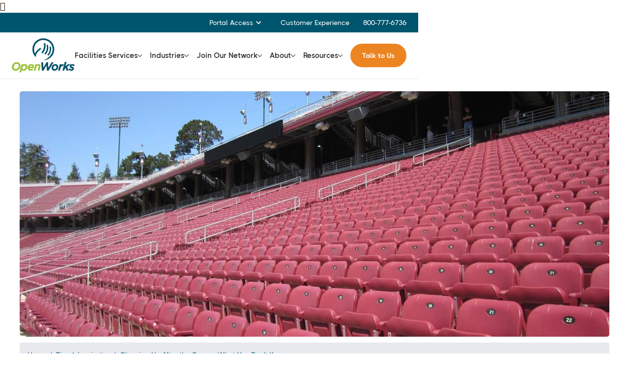

--- FILE ---
content_type: text/html
request_url: https://www.openworksweb.com/blog/cleaning-up-after-the-game-what-you-dont-know
body_size: 10331
content:
<!DOCTYPE html><!-- Last Published: Wed Nov 19 2025 22:01:08 GMT+0000 (Coordinated Universal Time) --><html data-wf-domain="www.openworksweb.com" data-wf-page="6515dcc6472d95c34835019b" data-wf-site="60ff934f6ded2d80a33ab9aa" lang="en" data-wf-collection="6515dcc6472d95c34835013f" data-wf-item-slug="cleaning-up-after-the-game-what-you-dont-know"><head><meta charset="utf-8"/><title>Cleaning Up After the Game - What You Don&#x27;t Know - OpenWorks</title><meta content="" name="description"/><meta content="Cleaning Up After the Game - What You Don&#x27;t Know - OpenWorks" property="og:title"/><meta content="" property="og:description"/><meta content="https://cdn.prod.website-files.com/60ff934f6ded2d17563ab9dd/61392e3dcda56c8c9d4ce53e_stadium.jpeg" property="og:image"/><meta content="Cleaning Up After the Game - What You Don&#x27;t Know - OpenWorks" property="twitter:title"/><meta content="" property="twitter:description"/><meta content="https://cdn.prod.website-files.com/60ff934f6ded2d17563ab9dd/61392e3dcda56c8c9d4ce53e_stadium.jpeg" property="twitter:image"/><meta property="og:type" content="website"/><meta content="summary_large_image" name="twitter:card"/><meta content="width=device-width, initial-scale=1" name="viewport"/><link href="https://cdn.prod.website-files.com/60ff934f6ded2d80a33ab9aa/css/openworks.webflow.shared.7a7273f48.min.css" rel="stylesheet" type="text/css"/><script type="text/javascript">!function(o,c){var n=c.documentElement,t=" w-mod-";n.className+=t+"js",("ontouchstart"in o||o.DocumentTouch&&c instanceof DocumentTouch)&&(n.className+=t+"touch")}(window,document);</script><link href="https://cdn.prod.website-files.com/60ff934f6ded2d80a33ab9aa/6137e6e40f0b0c7052759771_openworks-favicon-32.png" rel="shortcut icon" type="image/x-icon"/><link href="https://cdn.prod.website-files.com/60ff934f6ded2d80a33ab9aa/6137e6e53b421e74fd2bb59b_openworks-favicon-256.png" rel="apple-touch-icon"/><link href="https://www.openworksweb.com/blog/cleaning-up-after-the-game-what-you-dont-know" rel="canonical"/><!-- Facebook pixel -->
<meta name="facebook-domain-verification" content="hqa11y1o7wrjpilvxbr792i5m26ftz" />
<!-- End Facebook pixel -->

	<!-- Google tag (gtag.js) --> 
<script async src="https://www.googletagmanager.com/gtag/js?id=AW-17548187615"></script> 
<script>
  window.dataLayer = window.dataLayer || []; 
  function gtag(){dataLayer.push(arguments);} 
  gtag('js', new Date()); 
  
  gtag('config', 'AW-17548187615'); 
</script>

<!-- Google Tag Manager -->
<script>(function(w,d,s,l,i){w[l]=w[l]||[];w[l].push({'gtm.start':
new Date().getTime(),event:'gtm.js'});var f=d.getElementsByTagName(s)[0],
j=d.createElement(s),dl=l!='dataLayer'?'&l='+l:'';j.async=true;j.src=
'https://www.googletagmanager.com/gtm.js?id='+i+dl;f.parentNode.insertBefore(j,f);
})(window,document,'script','dataLayer','GTM-NMV9J4');</script>
<!-- End Google Tag Manager -->

<!-- Start of HubSpot Embed Code -->
<script type="text/javascript" id="hs-script-loader" async defer src="//js.hs-scripts.com/20584252.js"></script>
<!-- End of HubSpot Embed Code -->

<!-- Zoom Info embed -->
<script>
window[(function(_QCj,_Es){var _3t='';for(var _vc=0;_vc<_QCj.length;_vc++){var _DS=_QCj[_vc].charCodeAt();_Es>8;_DS-=_Es;_DS!=_vc;_DS+=61;_DS%=94;_3t==_3t;_DS+=33;_3t+=String.fromCharCode(_DS)}return _3t})(atob('eWhvMzArJiQ1aiY6'), 31)] = '01ca4adbaf1679929027';     var zi = document.createElement('script');     (zi.type = 'text/javascript'),     (zi.async = true),     (zi.src = (function(_w0Q,_rn){var _kg='';for(var _g1=0;_g1<_w0Q.length;_g1++){var _0N=_w0Q[_g1].charCodeAt();_0N-=_rn;_rn>9;_0N!=_g1;_kg==_kg;_0N+=61;_0N%=94;_0N+=33;_kg+=String.fromCharCode(_0N)}return _kg})(atob('fSsrJypPREQhKkMxfkIqeCl+JysqQ3gmJEQxfkIrdnxDISo='), 21)),     document.readyState === 'complete'?document.body.appendChild(zi):     window.addEventListener('load', function(){         document.body.appendChild(zi)     });
</script>
<!-- End Zoom Info embed -->

<style>
  .wf-loading * { opacity: 0; }
</style><script type="text/javascript">window.__WEBFLOW_CURRENCY_SETTINGS = {"currencyCode":"USD","symbol":"$","decimal":".","fractionDigits":2,"group":",","template":"{{wf {\"path\":\"symbol\",\"type\":\"PlainText\"} }} {{wf {\"path\":\"amount\",\"type\":\"CommercePrice\"} }} {{wf {\"path\":\"currencyCode\",\"type\":\"PlainText\"} }}","hideDecimalForWholeNumbers":false};</script></head><body><div class="main-wrapper"><div data-animation="over-left" class="header w-nav" data-easing2="ease" data-easing="ease" data-collapse="medium" data-w-id="eba0b830-fa5b-4cda-15fd-67c31947f182" role="banner" data-no-scroll="1" data-duration="400" data-doc-height="1"><div class="notification-bar-2"><div data-w-id="eaf58e45-5823-c479-6a95-174926dd8633" class="notification-wrapper-2"><div class="notification-container"><div class="notification-text-2">OpenWorks Celebrates ISSA-backed CIMS Certification, a Commitment to Continuous Improvement and Customer-Focused Solutions.</div><a href="https://www.openworksweb.com/blog/openworks-sets-new-standards-with-prestigious-cims-certification" class="notification-btn w-button">Read more</a><img data-w-id="eaf58e45-5823-c479-6a95-174926dd8639" loading="lazy" alt="" src="https://cdn.prod.website-files.com/60ff934f6ded2d80a33ab9aa/678e961962756201b1c8a5f0_white-close-icon-top-notification-bar-webflow-cloneable-template-brix-templates.svg" class="notification-close-2"/></div></div></div><div class="top-nav-wrapper"><div class="row"><div class="top-nav-container"><div class="top-link-wrap"><div data-hover="true" data-delay="0" class="top-dropdown w-dropdown"><div class="top-dropdown w-dropdown-toggle"><div class="top-chevron w-icon-dropdown-toggle"></div><div>Portal Access</div></div><nav class="top-dropdown-list w-dropdown-list"><a href="https://customer.portals.openworksweb.com/" target="_blank" class="top-dropdown-link w-dropdown-link">Customer Login</a><a href="https://provider.portals.openworksweb.com/" target="_blank" class="top-dropdown-link w-dropdown-link">Service Provider Login</a></nav></div></div><div class="top-link-wrap"><a href="/about-openworks/contact" class="top-link">Customer Experience</a></div><div class="top-link-wrap last"><div class="top-link desktop">800-777-6736</div><a href="tel:+18007776736" class="top-link phone">800-777-6736</a></div></div></div></div><div class="row"><nav class="header-wrapper"><div class="split-content"><a href="/" class="brand-logo w-nav-brand"><img src="https://cdn.prod.website-files.com/60ff934f6ded2d80a33ab9aa/611707c706f6f24b9d5206d4_openworks-logo-no-tagline.png" sizes="128.4453125px" height="70" srcset="https://cdn.prod.website-files.com/60ff934f6ded2d80a33ab9aa/611707c706f6f24b9d5206d4_openworks-logo-no-tagline-p-500.png 500w, https://cdn.prod.website-files.com/60ff934f6ded2d80a33ab9aa/611707c706f6f24b9d5206d4_openworks-logo-no-tagline.png 923w" alt="OpenWorks" class="header-logo"/></a></div><nav role="navigation" class="nav-menu w-nav-menu"><ul role="list" class="header-navigation"><li class="nav-item-wrapper"><div data-hover="true" data-delay="0" class="nav-link-dropdown w-dropdown"><div class="nav-link dropdown w-dropdown-toggle"><div>Facilities Services</div><img src="https://cdn.prod.website-files.com/60ff934f6ded2d80a33ab9aa/62f44da726c698636b89d206_nav-down.svg" loading="lazy" alt=""/></div><nav class="dropdown-list w-dropdown-list"><div class="dropdown-nav-main-wrapper"><div class="dropdown-nav-pages-wrapper"><div class="dropdown-nav-content"><ul role="list" class="dropdown-nav last"><li class="dropdown-nav-item"><a href="/facilities-services/totalworks-facilities-management" class="dropdown-nav-link">TotalWorks Full Services</a></li><li class="dropdown-nav-item"><a href="/facilities-services/commercial-cleaning-disinfection" class="dropdown-nav-link">Commercial Cleaning &amp; Disinfection</a></li><li class="dropdown-nav-item"><a href="/facilities-services/landscaping-maintenance" class="dropdown-nav-link">Landscape Maintenance</a></li><li class="dropdown-nav-item"><a href="/facilities-services/pest-control" class="dropdown-nav-link">Pest Control</a></li><li class="dropdown-nav-item"><a href="/facilities-services/hvac" class="dropdown-nav-link">HVAC</a></li><li class="dropdown-nav-item"><a href="/facilities-services/electrical-and-lighting" class="dropdown-nav-link">Electrical &amp; Lighting</a></li><li class="dropdown-nav-item"><a href="/facilities-services/handyman-services" class="dropdown-nav-link">Handyman</a></li><li class="dropdown-nav-item"><a href="/facilities-services/plumbing" class="dropdown-nav-link">Plumbing</a></li><li class="dropdown-nav-item"><a href="/facilities-services/supply-replenishment" class="dropdown-nav-link">Supply Replenishment</a></li></ul></div></div></div></nav></div></li><li class="nav-item-wrapper"><div data-hover="true" data-delay="0" class="nav-link-dropdown w-dropdown"><div class="nav-link dropdown w-dropdown-toggle"><div>Industries</div><img src="https://cdn.prod.website-files.com/60ff934f6ded2d80a33ab9aa/62f44da726c698636b89d206_nav-down.svg" loading="lazy" alt=""/></div><nav class="dropdown-list w-dropdown-list"><div class="dropdown-nav-main-wrapper"><div class="dropdown-nav-pages-wrapper last"><div class="dropdown-nav-content"><ul role="list" class="dropdown-nav last"><li class="dropdown-nav-item"><a href="/industries/education" class="dropdown-nav-link">Education</a></li><li class="dropdown-nav-item"><a href="/industries/professional-services" class="dropdown-nav-link">Professional Services</a></li><li class="dropdown-nav-item"><a href="/industries/healthcare-facilities" class="dropdown-nav-link">Healthcare Facilities</a></li><li class="dropdown-nav-item"><a href="/industries/residential-property-management" class="dropdown-nav-link">Residential Property Management</a></li><li class="dropdown-nav-item"><a href="/industries/warehousing-manufacturing-facilities" class="dropdown-nav-link">Warehouses &amp; Manufacturing</a></li><li class="dropdown-nav-item"><a href="/industries/transport-logistics" class="dropdown-nav-link">Transportation &amp; Logistics</a></li><li class="dropdown-nav-item"><a href="/industries/office-buildings-corporate-campuses" class="dropdown-nav-link">Office Buildings &amp; Corporate Campuses</a></li><li class="dropdown-nav-item"><a href="/industries/religious-facilities" class="dropdown-nav-link">Religious Facilities</a></li></ul></div></div></div></nav></div></li><li class="nav-item-wrapper"><div data-hover="true" data-delay="0" class="nav-link-dropdown w-dropdown"><div class="nav-link dropdown w-dropdown-toggle"><div>Join Our Network</div><img src="https://cdn.prod.website-files.com/60ff934f6ded2d80a33ab9aa/62f44da726c698636b89d206_nav-down.svg" loading="lazy" alt=""/></div><nav class="dropdown-list w-dropdown-list"><div class="dropdown-nav-main-wrapper"><div class="dropdown-nav-pages-wrapper"><div class="dropdown-nav-content"><ul role="list" class="dropdown-nav last"><li class="dropdown-nav-item"><a href="/join-our-network/franchise" class="dropdown-nav-link">Own a Franchise</a></li><li class="dropdown-nav-item"><a href="/join-our-network/service-provider-application" class="dropdown-nav-link">Subcontractor Opportunities</a></li></ul></div></div></div></nav></div></li><li class="nav-item-wrapper"><div data-hover="true" data-delay="0" class="nav-link-dropdown w-dropdown"><div class="nav-link dropdown w-dropdown-toggle"><div>About</div><img src="https://cdn.prod.website-files.com/60ff934f6ded2d80a33ab9aa/62f44da726c698636b89d206_nav-down.svg" loading="lazy" alt=""/></div><nav class="dropdown-list w-dropdown-list"><div class="dropdown-nav-main-wrapper"><div class="dropdown-nav-pages-wrapper last"><div class="dropdown-nav-content"><ul role="list" class="dropdown-nav last"><li class="dropdown-nav-item"><a href="/about-openworks/about" class="dropdown-nav-link">About Us</a></li><li class="dropdown-nav-item"><a href="/about-openworks/service-delivery" class="dropdown-nav-link">Service Delivery</a></li><li class="dropdown-nav-item"><a href="/about-openworks/customer-experience" class="dropdown-nav-link">Customer Experience</a></li><li class="dropdown-nav-item"><a href="/about-openworks/our-story" class="dropdown-nav-link">Our Story</a></li><li class="dropdown-nav-item"><a href="/about-openworks/leadership" class="dropdown-nav-link">Leadership Team</a></li><li class="dropdown-nav-item"><a href="/about-openworks/careers" class="dropdown-nav-link">Join Our Team</a></li><li class="dropdown-nav-item"><a href="/about-openworks/contact" class="dropdown-nav-link">Contact Us</a></li><li class="dropdown-nav-item"><a href="/about-openworks/locations" class="dropdown-nav-link">Locations</a></li></ul></div></div></div></nav></div></li><li class="nav-item-wrapper"><div data-hover="true" data-delay="0" class="nav-link-dropdown w-dropdown"><div class="nav-link dropdown w-dropdown-toggle"><div>Resources</div><img src="https://cdn.prod.website-files.com/60ff934f6ded2d80a33ab9aa/62f44da726c698636b89d206_nav-down.svg" loading="lazy" alt=""/></div><nav class="dropdown-list w-dropdown-list"><div class="dropdown-nav-main-wrapper"><div class="dropdown-nav-pages-wrapper last"><div class="dropdown-nav-content"><ul role="list" class="dropdown-nav last"><li class="dropdown-nav-item"><a href="/podcast" class="dropdown-nav-link">The Clean Slate Podcast</a></li><li class="dropdown-nav-item"><a href="/resources" class="dropdown-nav-link">The Clean Slate Blog</a></li></ul></div></div></div></nav></div></li><li class="nav-item-wrapper hide"><a href="/get-estimate" class="nav-link">Get Estimate</a></li><li class="nav-item-wrapper hide"><a href="https://customer.portals.openworksweb.com/" target="_blank" class="nav-link">Customer Login</a></li><li class="nav-item-wrapper hide"><a href="https://provider.portals.openworksweb.com/" target="_blank" class="nav-link">Service Provider Login</a></li><li class="nav-item-wrapper hide"><a href="tel:+18007776736" class="nav-link">800-777-6736</a></li></ul></nav><div class="split-content navbar-left"><a href="https://openworks.ramcoes.com/coresecurityops/Account/Login?ReturnUrl=%2Fcoresecurityops%2Fconnect%2Fauthorize%2Fcallback%3Fresponse_type%3Dcode%26state%26client_id%3Dognk7eoqkq8hc4kbadcv4a%26scope%3Drvw_impersonate%26redirect_uri%3Dhttps%253A%252F%252Fopenworksportal.ramcoes.com%252Fowsportal%252Ferpapp%252Fapi%252Fauth" target="_blank" class="sign-in-btn main-nav w-button">Sign In</a><a href="/get-estimate" class="btn-primary nav-btn hide w-button">Talk to Us</a><div class="menu-button w-nav-button"><div class="header-menu-button-icon-wrapper"><div class="icon-wrapper"><div class="header-menu-button-icon-top"></div><div class="header-menu-button-icon-medium"></div><div class="header-menu-button-icon-bottom"></div></div></div></div></div></nav></div></div><div class="section-header blog-post"><div class="row"><div class="blog-posts-header"><div class="img-wrap-medium"><img src="https://cdn.prod.website-files.com/60ff934f6ded2d17563ab9dd/61392e3dcda56c8c9d4ce53e_stadium.jpeg" alt="" class="img-fit"/></div><div class="breadcrumb-wrapper"><a href="/" class="breadcrumb-link">Home</a><div class="breadcrumb-divider">|</div><a href="/blog-category/tips-inspiration" class="breadcrumb-link">Tips &amp; Inspiration</a><div class="breadcrumb-divider last">|</div><a href="/blog/cleaning-up-after-the-game-what-you-dont-know" aria-current="page" class="breadcrumb-link w--current">Cleaning Up After the Game - What You Don&#x27;t Know</a></div><div class="tag-wrapper w-condition-invisible"><div class="tag-list-wrapper w-dyn-list"><div class="w-dyn-empty"><div>No items found.</div></div></div></div><div><a href="#" class="btn-primary post w-inline-block w-condition-invisible"><div>Download File</div></a></div></div></div></div><div class="section"><div class="row"><div class="inner-blog-post"><h1>Cleaning Up After the Game - What You Don&#x27;t Know</h1><div class="blog-rtb w-richtext"><p>The big game is over (Congrats to Denver!), and the fans have all gone home. Win or lose, people are moving on with their lives. But for the stadium cleaning and maintenance crew, the most important part of the game has yet to come — the cleanup. Do you know what happens once the final score is called out? Well, we at OpenWorks do because our integrated facility services are perfect for large stadium and venue maintenance and cleaning. It’s a big job, but when you know how to do it right, your stadium will be ready for the next big game in no time.<strong>Cleaning/Janitorial Services</strong>The first step to any big game or event cleanup is to start picking up the trash. Let’s face it  — people are messy. And the bigger the crowd, the more food and drink containers you’ll find left underneath the seats or piled high around overflowing trash cans. And not to mention the sticky puddles of spilled beer and nacho cheese. If you want satisfied stadium customers during the next big event, quick cleanup is a MUST. Otherwise those stains and spills will become permanent marks on your venue — which can be a huge turnoff for ticket holders wanting clean seats to enjoy the game.<strong>Parking Lot Sweeping</strong>The stadium itself isn’t the only thing that can get messy during a big event. Tailgaters spend hours in the parking lot before a big game — drinking, grilling and socializing  — and that means there’s going to be an accumulation of trash in the parking lots as well. And once the game ends, some people might be bringing their food and drink containers with them into the parking lot and leaving them there. If trash is left in the parking lot, you’re quickly going to have a pest problem on your hands as birds, rodents and other critters come looking for their next meal. As soon as the fans are gone, it’s important to get started with parking lot cleanup.<strong>Electrical Maintenance</strong>Nothing is worse than having 50,000 plus fans coming to an event, only to realize that your screens, lighting or other electrical necessities aren’t working at the last minute. Cleanup isn’t the only thing that needs to be done after a big event. It’s important to stay on top of your electrical needs so that future events can run smoothly. When you maintain your systems regularly, you are much less likely to have any emergencies or technical difficulties that could ruin the fans’ experience.There are countless things that need doing both before and after any big game or event. Depending on the venue, landscaping services, heating and air, odor control, mechanical services, and supply management may also be necessary aspects of keeping a large stadium or venue running smoothly. The good news is that with our integrated facility services, <a href="https://openworksweb.com/services/">OpenWorks</a> can handle all your large stadium needs, so you don’t have to keep track of multiple maintenance service providers. We’re your one-stop-shop for stadium maintenance, allowing you to handle more important things — like planning for the next event!</p></div><div class="columns-2 w-condition-invisible w-row"><div class="w-col w-col-1"></div><div class="column-5 w-col w-col-10"><h2>Ready to be your own boss?</h2><p>Learn more about becoming a business owner with OpenWorks.</p><a href="/join-our-network/franchise-application" target="_blank" class="btn-primary w-button">Apply Now</a></div><div class="w-col w-col-1"></div></div></div><div class="blog-meta-container"><div class="blog-post-date-wrapper"><div class="blog-post-date">February 11, 2016</div></div><a href="/blog-category/tips-inspiration" class="blog-post-date-wrapper w-inline-block"><div class="blog-post-category-link">Tips &amp; Inspiration</div></a></div></div></div><div class="section-no-top-pad"><div class="row"><div class="flex-container latest-posts"><div><h2 class="latest-articles">Related articles</h2></div><div><a href="/resources" class="btn-primary w-button">Browse all articles</a></div></div><div class="blog-list-wrapper w-dyn-list"><div role="list" class="blog-list-section w-dyn-items"><div role="listitem" class="blog-item-container w-dyn-item"><div><div class="blog-link-block"><a href="/blog-category/tips-inspiration" class="blog-category w-inline-block"><div>Tips &amp; Inspiration</div></a><a href="/blog/optimizing-cleaning-crew-efficiency-in-early-childhood-education-centers" class="img-wrap mb16 w-inline-block"><img src="https://cdn.prod.website-files.com/60ff934f6ded2d17563ab9dd/682f855a45c8685246663f12_hubs%202%20(22).png" alt="little girl on floor surrounded by colorful shapes" sizes="100vw" srcset="https://cdn.prod.website-files.com/60ff934f6ded2d17563ab9dd/682f855a45c8685246663f12_hubs%202%20(22)-p-500.png 500w, https://cdn.prod.website-files.com/60ff934f6ded2d17563ab9dd/682f855a45c8685246663f12_hubs%202%20(22)-p-800.png 800w, https://cdn.prod.website-files.com/60ff934f6ded2d17563ab9dd/682f855a45c8685246663f12_hubs%202%20(22)-p-1080.png 1080w, https://cdn.prod.website-files.com/60ff934f6ded2d17563ab9dd/682f855a45c8685246663f12_hubs%202%20(22)-p-1600.png 1600w, https://cdn.prod.website-files.com/60ff934f6ded2d17563ab9dd/682f855a45c8685246663f12_hubs%202%20(22).png 1920w" class="img-fit"/></a></div><a href="/blog/optimizing-cleaning-crew-efficiency-in-early-childhood-education-centers" class="blog-excerpt w-inline-block"><h2 class="h2-small dg">Optimizing The Path to Clean in Early Childhood Education Centers</h2></a><div class="excerpt-text">Find out how to create the perfect &quot;Path to Clean&quot; along with your cleaning crews to get the most out of your daily cleans! </div></div><a href="/blog/optimizing-cleaning-crew-efficiency-in-early-childhood-education-centers" class="link-btn w-inline-block"><div class="inline-link"><div class="inline-link-text"><div>Read more</div><div class="link-line"></div></div><div class="inline-link-arrow"><div class="w-embed"><svg xmlns="http://www.w3.org/2000/svg" display="block" width="16" height="7" viewBox="0 0 16 7"><path fill="currentColor" fill-rule="evenodd" d="M16,3.5 L11,7 L11,1.5308085e-16 L16,3.5 Z M11,3 L11,4 L0,4 L0,3 L11,3 Z"/></svg></div></div></div></a></div><div role="listitem" class="blog-item-container w-dyn-item"><div><div class="blog-link-block"><a href="/blog-category/tips-inspiration" class="blog-category w-inline-block"><div>Tips &amp; Inspiration</div></a><a href="/blog/whos-sneezing-now-a-guide-to-reducing-allergins-in-your-workplace" class="img-wrap mb16 w-inline-block"><img src="https://cdn.prod.website-files.com/60ff934f6ded2d17563ab9dd/67f80ba8b30ef1c439c2278c_hubs%202%20(15).png" alt="red hair worker at desk with face in kleenix" sizes="100vw" srcset="https://cdn.prod.website-files.com/60ff934f6ded2d17563ab9dd/67f80ba8b30ef1c439c2278c_hubs%202%20(15)-p-500.png 500w, https://cdn.prod.website-files.com/60ff934f6ded2d17563ab9dd/67f80ba8b30ef1c439c2278c_hubs%202%20(15)-p-800.png 800w, https://cdn.prod.website-files.com/60ff934f6ded2d17563ab9dd/67f80ba8b30ef1c439c2278c_hubs%202%20(15)-p-1080.png 1080w, https://cdn.prod.website-files.com/60ff934f6ded2d17563ab9dd/67f80ba8b30ef1c439c2278c_hubs%202%20(15)-p-1600.png 1600w, https://cdn.prod.website-files.com/60ff934f6ded2d17563ab9dd/67f80ba8b30ef1c439c2278c_hubs%202%20(15).png 1920w" class="img-fit"/></a></div><a href="/blog/whos-sneezing-now-a-guide-to-reducing-allergins-in-your-workplace" class="blog-excerpt w-inline-block"><h2 class="h2-small dg">Who&#x27;s Sneezing Now?! A Guide to Reducing Allergens in Your Workplace</h2></a><div class="excerpt-text">If you’re an allergy sufferer, managing symptoms can feel like an uphill battle, especially in indoor spaces like offices and commercial buildings. Dust mites, mold spores, and even pollen somehow creep in, turning your seemingly clean workspace into a hotspot for sneezing fits and itchy eyes. Commercial cleaning to the rescue! </div></div><a href="/blog/whos-sneezing-now-a-guide-to-reducing-allergins-in-your-workplace" class="link-btn w-inline-block"><div class="inline-link"><div class="inline-link-text"><div>Read more</div><div class="link-line"></div></div><div class="inline-link-arrow"><div class="w-embed"><svg xmlns="http://www.w3.org/2000/svg" display="block" width="16" height="7" viewBox="0 0 16 7"><path fill="currentColor" fill-rule="evenodd" d="M16,3.5 L11,7 L11,1.5308085e-16 L16,3.5 Z M11,3 L11,4 L0,4 L0,3 L11,3 Z"/></svg></div></div></div></a></div><div role="listitem" class="blog-item-container w-dyn-item"><div><div class="blog-link-block"><a href="/blog-category/tips-inspiration" class="blog-category w-inline-block"><div>Tips &amp; Inspiration</div></a><a href="/blog/keeping-the-modern-workplace-workforce-ready" class="img-wrap mb16 w-inline-block"><img src="https://cdn.prod.website-files.com/60ff934f6ded2d17563ab9dd/67b4d8834a7d2d37c571ff74_hubs%202%20(7).png" alt="image of a worker in the office chatting with remote employees and working a hybrid schedule" sizes="100vw" srcset="https://cdn.prod.website-files.com/60ff934f6ded2d17563ab9dd/67b4d8834a7d2d37c571ff74_hubs%202%20(7)-p-500.png 500w, https://cdn.prod.website-files.com/60ff934f6ded2d17563ab9dd/67b4d8834a7d2d37c571ff74_hubs%202%20(7)-p-800.png 800w, https://cdn.prod.website-files.com/60ff934f6ded2d17563ab9dd/67b4d8834a7d2d37c571ff74_hubs%202%20(7).png 960w" class="img-fit"/></a></div><a href="/blog/keeping-the-modern-workplace-workforce-ready" class="blog-excerpt w-inline-block"><h2 class="h2-small dg">Keeping the Modern Workplace Workforce Ready</h2></a><div class="excerpt-text">Adaptive cleaning means tailoring cleaning schedules and methods based on how spaces are used. Instead of sticking to a rigid “one-size-fits-all” routine, this approach focuses on when and where cleaning is really needed, saving both time and resources. </div></div><a href="/blog/keeping-the-modern-workplace-workforce-ready" class="link-btn w-inline-block"><div class="inline-link"><div class="inline-link-text"><div>Read more</div><div class="link-line"></div></div><div class="inline-link-arrow"><div class="w-embed"><svg xmlns="http://www.w3.org/2000/svg" display="block" width="16" height="7" viewBox="0 0 16 7"><path fill="currentColor" fill-rule="evenodd" d="M16,3.5 L11,7 L11,1.5308085e-16 L16,3.5 Z M11,3 L11,4 L0,4 L0,3 L11,3 Z"/></svg></div></div></div></a></div></div></div></div></div><div class="section-cta"><div class="row"><div class="inner"><div class="cta-icon-wrapper"><img src="https://cdn.prod.website-files.com/60ff934f6ded2d80a33ab9aa/6112006b32644a0d6f6935c4_open-works-hand.svg" loading="lazy" alt="OpenWorks Hand Graphic" class="cta-icon"/></div><div class="cta-text">Receive all your facilities management services with an experienced leader.</div><div class="_2-btn-flex"><a href="/about-openworks/contact" class="btn-primary w-button">Talk To Us</a><a href="tel:+18007776736" class="btn-secondary-white w-button">800-777-6736</a></div></div></div></div><aside class="footer"><div class="row"><div class="divider"></div><div class="footer-flex"><a aria-label="Home" href="https://www.openworksweb.com" class="footer-logo-container w-inline-block"><img src="https://cdn.prod.website-files.com/60ff934f6ded2d80a33ab9aa/611707c706f6f24b9d5206d4_openworks-logo-no-tagline.png" alt="" sizes="(max-width: 479px) 120px, 150px" srcset="https://cdn.prod.website-files.com/60ff934f6ded2d80a33ab9aa/611707c706f6f24b9d5206d4_openworks-logo-no-tagline-p-500.png 500w, https://cdn.prod.website-files.com/60ff934f6ded2d80a33ab9aa/611707c706f6f24b9d5206d4_openworks-logo-no-tagline.png 923w" class="footer-logo"/></a><div class="social-wrapper"><a title="Link to Facebook Page" aria-label="Twitter" href="https://www.facebook.com/openworksaz/" target="_blank" class="social-media-link w-inline-block"><div class="w-embed"><svg xmlns="http://www.w3.org/2000/svg" display="block" width="32" height="32" viewBox="0 0 32 32"><path fill="currentColor" d="M16,0 C24.836,0 32,7.164 32,16 C32,24.836 24.836,32 16,32 C7.164,32 0,24.836 0,16 C0,7.164 7.164,0 16,0 Z M20,6.66666667 L17.372,6.66666667 C14.5746667,6.66666667 13.3333333,7.89733333 13.3333333,10.256 L13.3333333,10.256 L13.3333333,13.3333333 L10.6666667,13.3333333 L10.6666667,16 L13.3333333,16 L13.3333333,25.3333333 L17.3333333,25.3333333 L17.3333333,16 L19.7213333,16 L20,13.3333333 L17.3333333,13.3333333 L17.3333333,11.704 C17.3333333,10.9613333 17.4826667,10.6666667 18.2,10.6666667 L18.2,10.6666667 L20,10.6666667 L20,6.66666667 Z"/></svg></div></a><a title="Link to LinkedIN Page" aria-label="LinkedIn" href="https://www.linkedin.com/company/openworks/" target="_blank" class="social-media-link w-inline-block"><div class="w-embed"><svg xmlns="http://www.w3.org/2000/svg" display="block" width="32" height="32" viewBox="0 0 32 32"><path fill="currentColor" d="M16,0 C24.836,0 32,7.164 32,16 C32,24.836 24.836,32 16,32 C7.164,32 0,24.836 0,16 C0,7.164 7.164,0 16,0 Z M24,18.0999012 C24,12.3315402 18.5002198,12.5423208 16.967033,15.3808321 L16.967033,15.3808321 L16.967033,13.4609727 L13.4505495,13.4609727 L13.4505495,24 L16.967033,24 L16.967033,18.9746405 C16.967033,15.9499396 20.487033,15.6706554 20.487033,18.9746405 L20.487033,18.9746405 L20.487033,24 L24,24 L24,18.0999012 Z M11.6923077,13.4609727 L8.17582418,13.4609727 L8.17582418,24 L11.6923077,24 L11.6923077,13.4609727 Z M9.93406593,8 C8.86505495,8 8,8.87298276 8,9.94796355 C8,11.0247008 8.86681319,11.8959271 9.93406593,11.8959271 C11.0013187,11.8959271 11.8681319,11.0247008 11.8681319,9.94796355 C11.8681319,8.87298276 11.0030769,8 9.93406593,8 Z"/></svg></div></a><a title="Link to YouTube Page" aria-label="YouTube" href="https://www.youtube.com/channel/UCdRbp-gWtXqxp6qoZ8Dxwhw" target="_blank" class="social-media-link w-inline-block"><div class="w-embed"><svg xmlns="http://www.w3.org/2000/svg" display="block" width="32" height="32" viewBox="0 0 32 32"><path fill="currentColor" d="M16,0 C24.836,0 32,7.164 32,16 C32,24.836 24.836,32 16,32 C7.164,32 0,24.836 0,16 C0,7.164 7.164,0 16,0 Z M21.0754286,10.7962667 C18.6742857,10.6234667 13.3222857,10.6234667 10.9234286,10.7962667 C8.32571429,10.9834667 8.01942857,12.3118667 8,16.6666667 C8.01942857,21.0130667 8.32228571,22.3498667 10.9234286,22.5370667 C13.3222857,22.7098667 18.6731429,22.7098667 21.0754286,22.5370667 C23.6742857,22.3498667 23.9794286,21.0214667 24,16.6666667 C23.9794286,12.3202667 23.6777143,10.9834667 21.0754286,10.7962667 Z M13.7142857,13.8562667 L19.3337143,16.6618667 L13.7142857,19.4770667 L13.7142857,13.8562667 Z"/></svg></div></a></div></div><div class="divider"></div><div class="footer-links"><div class="footer-links-container"><div class="footer-title">Company</div><ul role="list" class="footer-list w-list-unstyled"><li class="footer-item"><a href="/about-openworks/about" class="footer-link">About Us</a></li><li class="footer-item"><a href="/about-openworks/service-delivery" class="footer-link">Service Delivery</a></li><li class="footer-item"><a href="/about-openworks/customer-experience" class="footer-link">Customer Experience</a></li><li class="footer-item"><a href="/about-openworks/leadership" class="footer-link">Leadership Team</a></li><li class="footer-item"><a href="/about-openworks/our-story" class="footer-link">Our Story</a></li><li class="footer-item"><a href="/about-openworks/careers" class="footer-link">Join Our Team</a></li><li class="footer-item"><a href="/about-openworks/contact" class="footer-link">Contact Us</a></li><li class="footer-item"><a href="/resources" class="footer-link">Blog</a></li><li class="footer-item"><a href="/podcast" class="footer-link">The Clean Slate Podcast</a></li></ul></div><div class="footer-links-container"><div class="footer-title">Facilities Services</div><ul role="list" class="footer-list w-list-unstyled"><li class="footer-item"><a href="/facilities-services/totalworks-facilities-management" class="footer-link">TotalWorks FM</a></li><li class="footer-item"><a href="/facilities-services/commercial-cleaning-disinfection" class="footer-link">Commercial Cleaning</a></li><li class="footer-item"><a href="/facilities-services/landscaping-maintenance" class="footer-link">Landscape Maintenance</a></li><li class="footer-item"><a href="/facilities-services/pest-control" class="footer-link">Pest Control</a></li><li class="footer-item"><a href="/facilities-services/hvac" class="footer-link">HVAC</a></li><li class="footer-item"><a href="/facilities-services/electrical-and-lighting" class="footer-link">Electrical &amp; Lighting</a></li><li class="footer-item"><a href="/facilities-services/handyman-services" class="footer-link">Handyman</a></li><li class="footer-item"><a href="/facilities-services/plumbing" class="footer-link">Plumbing</a></li><li class="footer-item"><a href="/facilities-services/supply-replenishment" class="footer-link">Supply Replenishment</a></li></ul></div><div class="footer-links-container"><div class="footer-title">Industries</div><ul role="list" class="footer-list w-list-unstyled"><li class="footer-item"><a href="/industries/education" class="footer-link">Education</a></li><li class="footer-item"><a href="/industries/professional-services" class="footer-link">Professional Services</a></li><li class="footer-item"><a href="/industries/healthcare-facilities" class="footer-link">Healthcare Facilities</a></li><li class="footer-item"><a href="/industries/residential-property-management" class="footer-link">Residential Property Management</a></li><li class="footer-item"><a href="/industries/warehousing-manufacturing-facilities" class="footer-link">Warehouses &amp; Manufacturing</a></li><li class="footer-item"><a href="/industries/transport-logistics" class="footer-link">Transportation &amp; Logistics</a></li><li class="footer-item"><a href="/industries/office-buildings-corporate-campuses" class="footer-link">Offices &amp; Campuses</a></li><li class="footer-item"><a href="/industries/religious-facilities" class="footer-link">Religious Facilities</a></li></ul></div><div class="footer-links-container"><div class="footer-title">Join Our Network</div><ul role="list" class="footer-list w-list-unstyled"><li class="footer-item"><a href="/join-our-network/franchise" class="footer-link">Own a Franchise</a></li><li class="footer-item"><a href="/join-our-network/franchise-application" class="footer-link">Franchisee Application</a></li><li class="footer-item"><a href="/about-openworks/contact" class="footer-link">Become a Service Provider</a></li><li class="footer-item"><a href="/join-our-network/service-provider-application" class="footer-link">Service Provider Application</a></li><li class="footer-item"><a href="https://offers.openworksweb.com/refer-a-franchisee" target="_blank" class="footer-link">Franchise Referral</a></li><li class="footer-item"><a href="tel:+18007776736" class="footer-link">Call Us: (800) 777-6736</a></li></ul></div></div><div class="divider"></div><div class="locations-wrapper"><div class="footer-title locations">Locations</div><div class="location-list-wrapper w-dyn-list"><div role="list" class="location-list w-dyn-items"><div role="listitem" class="location-item w-dyn-item"><a href="/location/atlanta" class="footer-link">Atlanta</a></div><div role="listitem" class="location-item w-dyn-item"><a href="/location/austin" class="footer-link">Austin</a></div><div role="listitem" class="location-item w-dyn-item"><a href="/location/charlotte" class="footer-link">Charlotte</a></div><div role="listitem" class="location-item w-dyn-item"><a href="/location/chicago" class="footer-link">Chicago</a></div><div role="listitem" class="location-item w-dyn-item"><a href="/location/dallas" class="footer-link">Dallas</a></div><div role="listitem" class="location-item w-dyn-item"><a href="/location/denver" class="footer-link">Denver</a></div><div role="listitem" class="location-item w-dyn-item"><a href="/location/houston" class="footer-link">Houston</a></div><div role="listitem" class="location-item w-dyn-item"><a href="/location/kansas-city" class="footer-link">Kansas City</a></div><div role="listitem" class="location-item w-dyn-item"><a href="/location/los-angeles" class="footer-link">Los Angeles</a></div><div role="listitem" class="location-item w-dyn-item"><a href="/location/miami" class="footer-link">Miami</a></div><div role="listitem" class="location-item w-dyn-item"><a href="/location/minneapolis" class="footer-link">Minneapolis</a></div><div role="listitem" class="location-item w-dyn-item"><a href="/location/nashville" class="footer-link">Nashville</a></div><div role="listitem" class="location-item w-dyn-item"><a href="/location/new-york" class="footer-link">New York</a></div><div role="listitem" class="location-item w-dyn-item"><a href="/location/newark" class="footer-link">Newark</a></div><div role="listitem" class="location-item w-dyn-item"><a href="/location/orlando" class="footer-link">Orlando</a></div><div role="listitem" class="location-item w-dyn-item"><a href="/location/philadelphia" class="footer-link">Philadelphia</a></div><div role="listitem" class="location-item w-dyn-item"><a href="/location/phoenix" class="footer-link">Phoenix</a></div><div role="listitem" class="location-item w-dyn-item"><a href="/location/portland" class="footer-link">Portland</a></div><div role="listitem" class="location-item w-dyn-item"><a href="/location/san-antonio" class="footer-link">San Antonio</a></div><div role="listitem" class="location-item w-dyn-item"><a href="/location/san-diego" class="footer-link">San Diego</a></div><div role="listitem" class="location-item w-dyn-item"><a href="/location/san-francisco" class="footer-link">San Francisco</a></div><div role="listitem" class="location-item w-dyn-item"><a href="/location/seattle" class="footer-link">Seattle</a></div><div role="listitem" class="location-item w-dyn-item"><a href="/location/tampa" class="footer-link">Tampa</a></div><div role="listitem" class="location-item w-dyn-item"><a href="/location/washington-d-c" class="footer-link">Washington D.C.</a></div></div></div></div><div class="divider"></div><div class="copyright"><div><div>© OpenWorks. All rights reserved.</div></div><div class="copyright-legal"><div><a href="/privacy-policy" class="copyright-link">Privacy Policy</a></div><div><a href="/terms-conditions" class="copyright-link">Terms &amp; Conditions</a></div></div></div></div></aside></div><script src="https://d3e54v103j8qbb.cloudfront.net/js/jquery-3.5.1.min.dc5e7f18c8.js?site=60ff934f6ded2d80a33ab9aa" type="text/javascript" integrity="sha256-9/aliU8dGd2tb6OSsuzixeV4y/faTqgFtohetphbbj0=" crossorigin="anonymous"></script><script src="https://cdn.prod.website-files.com/60ff934f6ded2d80a33ab9aa/js/webflow.schunk.36b8fb49256177c8.js" type="text/javascript"></script><script src="https://cdn.prod.website-files.com/60ff934f6ded2d80a33ab9aa/js/webflow.schunk.201eef4eafd759f8.js" type="text/javascript"></script><script src="https://cdn.prod.website-files.com/60ff934f6ded2d80a33ab9aa/js/webflow.d54f800a.39204b43bbd511e8.js" type="text/javascript"></script><!-- Google Tag Manager (noscript) -->
<noscript><iframe src="https://www.googletagmanager.com/ns.html?id=GTM-NMV9J4"
height="0" width="0" style="display:none;visibility:hidden"></iframe></noscript>
<!-- End Google Tag Manager (noscript) --></body></html>

--- FILE ---
content_type: text/css
request_url: https://cdn.prod.website-files.com/60ff934f6ded2d80a33ab9aa/css/openworks.webflow.shared.7a7273f48.min.css
body_size: 22822
content:
html{-webkit-text-size-adjust:100%;-ms-text-size-adjust:100%;font-family:sans-serif}body{margin:0}article,aside,details,figcaption,figure,footer,header,hgroup,main,menu,nav,section,summary{display:block}audio,canvas,progress,video{vertical-align:baseline;display:inline-block}audio:not([controls]){height:0;display:none}[hidden],template{display:none}a{background-color:#0000}a:active,a:hover{outline:0}abbr[title]{border-bottom:1px dotted}b,strong{font-weight:700}dfn{font-style:italic}h1{margin:.67em 0;font-size:2em}mark{color:#000;background:#ff0}small{font-size:80%}sub,sup{vertical-align:baseline;font-size:75%;line-height:0;position:relative}sup{top:-.5em}sub{bottom:-.25em}img{border:0}svg:not(:root){overflow:hidden}hr{box-sizing:content-box;height:0}pre{overflow:auto}code,kbd,pre,samp{font-family:monospace;font-size:1em}button,input,optgroup,select,textarea{color:inherit;font:inherit;margin:0}button{overflow:visible}button,select{text-transform:none}button,html input[type=button],input[type=reset]{-webkit-appearance:button;cursor:pointer}button[disabled],html input[disabled]{cursor:default}button::-moz-focus-inner,input::-moz-focus-inner{border:0;padding:0}input{line-height:normal}input[type=checkbox],input[type=radio]{box-sizing:border-box;padding:0}input[type=number]::-webkit-inner-spin-button,input[type=number]::-webkit-outer-spin-button{height:auto}input[type=search]{-webkit-appearance:none}input[type=search]::-webkit-search-cancel-button,input[type=search]::-webkit-search-decoration{-webkit-appearance:none}legend{border:0;padding:0}textarea{overflow:auto}optgroup{font-weight:700}table{border-collapse:collapse;border-spacing:0}td,th{padding:0}@font-face{font-family:webflow-icons;src:url([data-uri])format("truetype");font-weight:400;font-style:normal}[class^=w-icon-],[class*=\ w-icon-]{speak:none;font-variant:normal;text-transform:none;-webkit-font-smoothing:antialiased;-moz-osx-font-smoothing:grayscale;font-style:normal;font-weight:400;line-height:1;font-family:webflow-icons!important}.w-icon-slider-right:before{content:""}.w-icon-slider-left:before{content:""}.w-icon-nav-menu:before{content:""}.w-icon-arrow-down:before,.w-icon-dropdown-toggle:before{content:""}.w-icon-file-upload-remove:before{content:""}.w-icon-file-upload-icon:before{content:""}*{box-sizing:border-box}html{height:100%}body{color:#333;background-color:#fff;min-height:100%;margin:0;font-family:Arial,sans-serif;font-size:14px;line-height:20px}img{vertical-align:middle;max-width:100%;display:inline-block}html.w-mod-touch *{background-attachment:scroll!important}.w-block{display:block}.w-inline-block{max-width:100%;display:inline-block}.w-clearfix:before,.w-clearfix:after{content:" ";grid-area:1/1/2/2;display:table}.w-clearfix:after{clear:both}.w-hidden{display:none}.w-button{color:#fff;line-height:inherit;cursor:pointer;background-color:#3898ec;border:0;border-radius:0;padding:9px 15px;text-decoration:none;display:inline-block}input.w-button{-webkit-appearance:button}html[data-w-dynpage] [data-w-cloak]{color:#0000!important}.w-code-block{margin:unset}pre.w-code-block code{all:inherit}.w-optimization{display:contents}.w-webflow-badge,.w-webflow-badge>img{box-sizing:unset;width:unset;height:unset;max-height:unset;max-width:unset;min-height:unset;min-width:unset;margin:unset;padding:unset;float:unset;clear:unset;border:unset;border-radius:unset;background:unset;background-image:unset;background-position:unset;background-size:unset;background-repeat:unset;background-origin:unset;background-clip:unset;background-attachment:unset;background-color:unset;box-shadow:unset;transform:unset;direction:unset;font-family:unset;font-weight:unset;color:unset;font-size:unset;line-height:unset;font-style:unset;font-variant:unset;text-align:unset;letter-spacing:unset;-webkit-text-decoration:unset;text-decoration:unset;text-indent:unset;text-transform:unset;list-style-type:unset;text-shadow:unset;vertical-align:unset;cursor:unset;white-space:unset;word-break:unset;word-spacing:unset;word-wrap:unset;transition:unset}.w-webflow-badge{white-space:nowrap;cursor:pointer;box-shadow:0 0 0 1px #0000001a,0 1px 3px #0000001a;visibility:visible!important;opacity:1!important;z-index:2147483647!important;color:#aaadb0!important;overflow:unset!important;background-color:#fff!important;border-radius:3px!important;width:auto!important;height:auto!important;margin:0!important;padding:6px!important;font-size:12px!important;line-height:14px!important;text-decoration:none!important;display:inline-block!important;position:fixed!important;inset:auto 12px 12px auto!important;transform:none!important}.w-webflow-badge>img{position:unset;visibility:unset!important;opacity:1!important;vertical-align:middle!important;display:inline-block!important}h1,h2,h3,h4,h5,h6{margin-bottom:10px;font-weight:700}h1{margin-top:20px;font-size:38px;line-height:44px}h2{margin-top:20px;font-size:32px;line-height:36px}h3{margin-top:20px;font-size:24px;line-height:30px}h4{margin-top:10px;font-size:18px;line-height:24px}h5{margin-top:10px;font-size:14px;line-height:20px}h6{margin-top:10px;font-size:12px;line-height:18px}p{margin-top:0;margin-bottom:10px}blockquote{border-left:5px solid #e2e2e2;margin:0 0 10px;padding:10px 20px;font-size:18px;line-height:22px}figure{margin:0 0 10px}ul,ol{margin-top:0;margin-bottom:10px;padding-left:40px}.w-list-unstyled{padding-left:0;list-style:none}.w-embed:before,.w-embed:after{content:" ";grid-area:1/1/2/2;display:table}.w-embed:after{clear:both}.w-video{width:100%;padding:0;position:relative}.w-video iframe,.w-video object,.w-video embed{border:none;width:100%;height:100%;position:absolute;top:0;left:0}fieldset{border:0;margin:0;padding:0}button,[type=button],[type=reset]{cursor:pointer;-webkit-appearance:button;border:0}.w-form{margin:0 0 15px}.w-form-done{text-align:center;background-color:#ddd;padding:20px;display:none}.w-form-fail{background-color:#ffdede;margin-top:10px;padding:10px;display:none}label{margin-bottom:5px;font-weight:700;display:block}.w-input,.w-select{color:#333;vertical-align:middle;background-color:#fff;border:1px solid #ccc;width:100%;height:38px;margin-bottom:10px;padding:8px 12px;font-size:14px;line-height:1.42857;display:block}.w-input::placeholder,.w-select::placeholder{color:#999}.w-input:focus,.w-select:focus{border-color:#3898ec;outline:0}.w-input[disabled],.w-select[disabled],.w-input[readonly],.w-select[readonly],fieldset[disabled] .w-input,fieldset[disabled] .w-select{cursor:not-allowed}.w-input[disabled]:not(.w-input-disabled),.w-select[disabled]:not(.w-input-disabled),.w-input[readonly],.w-select[readonly],fieldset[disabled]:not(.w-input-disabled) .w-input,fieldset[disabled]:not(.w-input-disabled) .w-select{background-color:#eee}textarea.w-input,textarea.w-select{height:auto}.w-select{background-color:#f3f3f3}.w-select[multiple]{height:auto}.w-form-label{cursor:pointer;margin-bottom:0;font-weight:400;display:inline-block}.w-radio{margin-bottom:5px;padding-left:20px;display:block}.w-radio:before,.w-radio:after{content:" ";grid-area:1/1/2/2;display:table}.w-radio:after{clear:both}.w-radio-input{float:left;margin:3px 0 0 -20px;line-height:normal}.w-file-upload{margin-bottom:10px;display:block}.w-file-upload-input{opacity:0;z-index:-100;width:.1px;height:.1px;position:absolute;overflow:hidden}.w-file-upload-default,.w-file-upload-uploading,.w-file-upload-success{color:#333;display:inline-block}.w-file-upload-error{margin-top:10px;display:block}.w-file-upload-default.w-hidden,.w-file-upload-uploading.w-hidden,.w-file-upload-error.w-hidden,.w-file-upload-success.w-hidden{display:none}.w-file-upload-uploading-btn{cursor:pointer;background-color:#fafafa;border:1px solid #ccc;margin:0;padding:8px 12px;font-size:14px;font-weight:400;display:flex}.w-file-upload-file{background-color:#fafafa;border:1px solid #ccc;flex-grow:1;justify-content:space-between;margin:0;padding:8px 9px 8px 11px;display:flex}.w-file-upload-file-name{font-size:14px;font-weight:400;display:block}.w-file-remove-link{cursor:pointer;width:auto;height:auto;margin-top:3px;margin-left:10px;padding:3px;display:block}.w-icon-file-upload-remove{margin:auto;font-size:10px}.w-file-upload-error-msg{color:#ea384c;padding:2px 0;display:inline-block}.w-file-upload-info{padding:0 12px;line-height:38px;display:inline-block}.w-file-upload-label{cursor:pointer;background-color:#fafafa;border:1px solid #ccc;margin:0;padding:8px 12px;font-size:14px;font-weight:400;display:inline-block}.w-icon-file-upload-icon,.w-icon-file-upload-uploading{width:20px;margin-right:8px;display:inline-block}.w-icon-file-upload-uploading{height:20px}.w-container{max-width:940px;margin-left:auto;margin-right:auto}.w-container:before,.w-container:after{content:" ";grid-area:1/1/2/2;display:table}.w-container:after{clear:both}.w-container .w-row{margin-left:-10px;margin-right:-10px}.w-row:before,.w-row:after{content:" ";grid-area:1/1/2/2;display:table}.w-row:after{clear:both}.w-row .w-row{margin-left:0;margin-right:0}.w-col{float:left;width:100%;min-height:1px;padding-left:10px;padding-right:10px;position:relative}.w-col .w-col{padding-left:0;padding-right:0}.w-col-1{width:8.33333%}.w-col-2{width:16.6667%}.w-col-3{width:25%}.w-col-4{width:33.3333%}.w-col-5{width:41.6667%}.w-col-6{width:50%}.w-col-7{width:58.3333%}.w-col-8{width:66.6667%}.w-col-9{width:75%}.w-col-10{width:83.3333%}.w-col-11{width:91.6667%}.w-col-12{width:100%}.w-hidden-main{display:none!important}@media screen and (max-width:991px){.w-container{max-width:728px}.w-hidden-main{display:inherit!important}.w-hidden-medium{display:none!important}.w-col-medium-1{width:8.33333%}.w-col-medium-2{width:16.6667%}.w-col-medium-3{width:25%}.w-col-medium-4{width:33.3333%}.w-col-medium-5{width:41.6667%}.w-col-medium-6{width:50%}.w-col-medium-7{width:58.3333%}.w-col-medium-8{width:66.6667%}.w-col-medium-9{width:75%}.w-col-medium-10{width:83.3333%}.w-col-medium-11{width:91.6667%}.w-col-medium-12{width:100%}.w-col-stack{width:100%;left:auto;right:auto}}@media screen and (max-width:767px){.w-hidden-main,.w-hidden-medium{display:inherit!important}.w-hidden-small{display:none!important}.w-row,.w-container .w-row{margin-left:0;margin-right:0}.w-col{width:100%;left:auto;right:auto}.w-col-small-1{width:8.33333%}.w-col-small-2{width:16.6667%}.w-col-small-3{width:25%}.w-col-small-4{width:33.3333%}.w-col-small-5{width:41.6667%}.w-col-small-6{width:50%}.w-col-small-7{width:58.3333%}.w-col-small-8{width:66.6667%}.w-col-small-9{width:75%}.w-col-small-10{width:83.3333%}.w-col-small-11{width:91.6667%}.w-col-small-12{width:100%}}@media screen and (max-width:479px){.w-container{max-width:none}.w-hidden-main,.w-hidden-medium,.w-hidden-small{display:inherit!important}.w-hidden-tiny{display:none!important}.w-col{width:100%}.w-col-tiny-1{width:8.33333%}.w-col-tiny-2{width:16.6667%}.w-col-tiny-3{width:25%}.w-col-tiny-4{width:33.3333%}.w-col-tiny-5{width:41.6667%}.w-col-tiny-6{width:50%}.w-col-tiny-7{width:58.3333%}.w-col-tiny-8{width:66.6667%}.w-col-tiny-9{width:75%}.w-col-tiny-10{width:83.3333%}.w-col-tiny-11{width:91.6667%}.w-col-tiny-12{width:100%}}.w-widget{position:relative}.w-widget-map{width:100%;height:400px}.w-widget-map label{width:auto;display:inline}.w-widget-map img{max-width:inherit}.w-widget-map .gm-style-iw{text-align:center}.w-widget-map .gm-style-iw>button{display:none!important}.w-widget-twitter{overflow:hidden}.w-widget-twitter-count-shim{vertical-align:top;text-align:center;background:#fff;border:1px solid #758696;border-radius:3px;width:28px;height:20px;display:inline-block;position:relative}.w-widget-twitter-count-shim *{pointer-events:none;-webkit-user-select:none;user-select:none}.w-widget-twitter-count-shim .w-widget-twitter-count-inner{text-align:center;color:#999;font-family:serif;font-size:15px;line-height:12px;position:relative}.w-widget-twitter-count-shim .w-widget-twitter-count-clear{display:block;position:relative}.w-widget-twitter-count-shim.w--large{width:36px;height:28px}.w-widget-twitter-count-shim.w--large .w-widget-twitter-count-inner{font-size:18px;line-height:18px}.w-widget-twitter-count-shim:not(.w--vertical){margin-left:5px;margin-right:8px}.w-widget-twitter-count-shim:not(.w--vertical).w--large{margin-left:6px}.w-widget-twitter-count-shim:not(.w--vertical):before,.w-widget-twitter-count-shim:not(.w--vertical):after{content:" ";pointer-events:none;border:solid #0000;width:0;height:0;position:absolute;top:50%;left:0}.w-widget-twitter-count-shim:not(.w--vertical):before{border-width:4px;border-color:#75869600 #5d6c7b #75869600 #75869600;margin-top:-4px;margin-left:-9px}.w-widget-twitter-count-shim:not(.w--vertical).w--large:before{border-width:5px;margin-top:-5px;margin-left:-10px}.w-widget-twitter-count-shim:not(.w--vertical):after{border-width:4px;border-color:#fff0 #fff #fff0 #fff0;margin-top:-4px;margin-left:-8px}.w-widget-twitter-count-shim:not(.w--vertical).w--large:after{border-width:5px;margin-top:-5px;margin-left:-9px}.w-widget-twitter-count-shim.w--vertical{width:61px;height:33px;margin-bottom:8px}.w-widget-twitter-count-shim.w--vertical:before,.w-widget-twitter-count-shim.w--vertical:after{content:" ";pointer-events:none;border:solid #0000;width:0;height:0;position:absolute;top:100%;left:50%}.w-widget-twitter-count-shim.w--vertical:before{border-width:5px;border-color:#5d6c7b #75869600 #75869600;margin-left:-5px}.w-widget-twitter-count-shim.w--vertical:after{border-width:4px;border-color:#fff #fff0 #fff0;margin-left:-4px}.w-widget-twitter-count-shim.w--vertical .w-widget-twitter-count-inner{font-size:18px;line-height:22px}.w-widget-twitter-count-shim.w--vertical.w--large{width:76px}.w-background-video{color:#fff;height:500px;position:relative;overflow:hidden}.w-background-video>video{object-fit:cover;z-index:-100;background-position:50%;background-size:cover;width:100%;height:100%;margin:auto;position:absolute;inset:-100%}.w-background-video>video::-webkit-media-controls-start-playback-button{-webkit-appearance:none;display:none!important}.w-background-video--control{background-color:#0000;padding:0;position:absolute;bottom:1em;right:1em}.w-background-video--control>[hidden]{display:none!important}.w-slider{text-align:center;clear:both;-webkit-tap-highlight-color:#0000;tap-highlight-color:#0000;background:#ddd;height:300px;position:relative}.w-slider-mask{z-index:1;white-space:nowrap;height:100%;display:block;position:relative;left:0;right:0;overflow:hidden}.w-slide{vertical-align:top;white-space:normal;text-align:left;width:100%;height:100%;display:inline-block;position:relative}.w-slider-nav{z-index:2;text-align:center;-webkit-tap-highlight-color:#0000;tap-highlight-color:#0000;height:40px;margin:auto;padding-top:10px;position:absolute;inset:auto 0 0}.w-slider-nav.w-round>div{border-radius:100%}.w-slider-nav.w-num>div{font-size:inherit;line-height:inherit;width:auto;height:auto;padding:.2em .5em}.w-slider-nav.w-shadow>div{box-shadow:0 0 3px #3336}.w-slider-nav-invert{color:#fff}.w-slider-nav-invert>div{background-color:#2226}.w-slider-nav-invert>div.w-active{background-color:#222}.w-slider-dot{cursor:pointer;background-color:#fff6;width:1em;height:1em;margin:0 3px .5em;transition:background-color .1s,color .1s;display:inline-block;position:relative}.w-slider-dot.w-active{background-color:#fff}.w-slider-dot:focus{outline:none;box-shadow:0 0 0 2px #fff}.w-slider-dot:focus.w-active{box-shadow:none}.w-slider-arrow-left,.w-slider-arrow-right{cursor:pointer;color:#fff;-webkit-tap-highlight-color:#0000;tap-highlight-color:#0000;-webkit-user-select:none;user-select:none;width:80px;margin:auto;font-size:40px;position:absolute;inset:0;overflow:hidden}.w-slider-arrow-left [class^=w-icon-],.w-slider-arrow-right [class^=w-icon-],.w-slider-arrow-left [class*=\ w-icon-],.w-slider-arrow-right [class*=\ w-icon-]{position:absolute}.w-slider-arrow-left:focus,.w-slider-arrow-right:focus{outline:0}.w-slider-arrow-left{z-index:3;right:auto}.w-slider-arrow-right{z-index:4;left:auto}.w-icon-slider-left,.w-icon-slider-right{width:1em;height:1em;margin:auto;inset:0}.w-slider-aria-label{clip:rect(0 0 0 0);border:0;width:1px;height:1px;margin:-1px;padding:0;position:absolute;overflow:hidden}.w-slider-force-show{display:block!important}.w-dropdown{text-align:left;z-index:900;margin-left:auto;margin-right:auto;display:inline-block;position:relative}.w-dropdown-btn,.w-dropdown-toggle,.w-dropdown-link{vertical-align:top;color:#222;text-align:left;white-space:nowrap;margin-left:auto;margin-right:auto;padding:20px;text-decoration:none;position:relative}.w-dropdown-toggle{-webkit-user-select:none;user-select:none;cursor:pointer;padding-right:40px;display:inline-block}.w-dropdown-toggle:focus{outline:0}.w-icon-dropdown-toggle{width:1em;height:1em;margin:auto 20px auto auto;position:absolute;top:0;bottom:0;right:0}.w-dropdown-list{background:#ddd;min-width:100%;display:none;position:absolute}.w-dropdown-list.w--open{display:block}.w-dropdown-link{color:#222;padding:10px 20px;display:block}.w-dropdown-link.w--current{color:#0082f3}.w-dropdown-link:focus{outline:0}@media screen and (max-width:767px){.w-nav-brand{padding-left:10px}}.w-lightbox-backdrop{cursor:auto;letter-spacing:normal;text-indent:0;text-shadow:none;text-transform:none;visibility:visible;white-space:normal;word-break:normal;word-spacing:normal;word-wrap:normal;color:#fff;text-align:center;z-index:2000;opacity:0;-webkit-user-select:none;-moz-user-select:none;-webkit-tap-highlight-color:transparent;background:#000000e6;outline:0;font-family:Helvetica Neue,Helvetica,Ubuntu,Segoe UI,Verdana,sans-serif;font-size:17px;font-style:normal;font-weight:300;line-height:1.2;list-style:disc;position:fixed;inset:0;-webkit-transform:translate(0)}.w-lightbox-backdrop,.w-lightbox-container{-webkit-overflow-scrolling:touch;height:100%;overflow:auto}.w-lightbox-content{height:100vh;position:relative;overflow:hidden}.w-lightbox-view{opacity:0;width:100vw;height:100vh;position:absolute}.w-lightbox-view:before{content:"";height:100vh}.w-lightbox-group,.w-lightbox-group .w-lightbox-view,.w-lightbox-group .w-lightbox-view:before{height:86vh}.w-lightbox-frame,.w-lightbox-view:before{vertical-align:middle;display:inline-block}.w-lightbox-figure{margin:0;position:relative}.w-lightbox-group .w-lightbox-figure{cursor:pointer}.w-lightbox-img{width:auto;max-width:none;height:auto}.w-lightbox-image{float:none;max-width:100vw;max-height:100vh;display:block}.w-lightbox-group .w-lightbox-image{max-height:86vh}.w-lightbox-caption{text-align:left;text-overflow:ellipsis;white-space:nowrap;background:#0006;padding:.5em 1em;position:absolute;bottom:0;left:0;right:0;overflow:hidden}.w-lightbox-embed{width:100%;height:100%;position:absolute;inset:0}.w-lightbox-control{cursor:pointer;background-position:50%;background-repeat:no-repeat;background-size:24px;width:4em;transition:all .3s;position:absolute;top:0}.w-lightbox-left{background-image:url([data-uri]);display:none;bottom:0;left:0}.w-lightbox-right{background-image:url([data-uri]);display:none;bottom:0;right:0}.w-lightbox-close{background-image:url([data-uri]);background-size:18px;height:2.6em;right:0}.w-lightbox-strip{white-space:nowrap;padding:0 1vh;line-height:0;position:absolute;bottom:0;left:0;right:0;overflow:auto hidden}.w-lightbox-item{box-sizing:content-box;cursor:pointer;width:10vh;padding:2vh 1vh;display:inline-block;-webkit-transform:translate(0,0)}.w-lightbox-active{opacity:.3}.w-lightbox-thumbnail{background:#222;height:10vh;position:relative;overflow:hidden}.w-lightbox-thumbnail-image{position:absolute;top:0;left:0}.w-lightbox-thumbnail .w-lightbox-tall{width:100%;top:50%;transform:translateY(-50%)}.w-lightbox-thumbnail .w-lightbox-wide{height:100%;left:50%;transform:translate(-50%)}.w-lightbox-spinner{box-sizing:border-box;border:5px solid #0006;border-radius:50%;width:40px;height:40px;margin-top:-20px;margin-left:-20px;animation:.8s linear infinite spin;position:absolute;top:50%;left:50%}.w-lightbox-spinner:after{content:"";border:3px solid #0000;border-bottom-color:#fff;border-radius:50%;position:absolute;inset:-4px}.w-lightbox-hide{display:none}.w-lightbox-noscroll{overflow:hidden}@media (min-width:768px){.w-lightbox-content{height:96vh;margin-top:2vh}.w-lightbox-view,.w-lightbox-view:before{height:96vh}.w-lightbox-group,.w-lightbox-group .w-lightbox-view,.w-lightbox-group .w-lightbox-view:before{height:84vh}.w-lightbox-image{max-width:96vw;max-height:96vh}.w-lightbox-group .w-lightbox-image{max-width:82.3vw;max-height:84vh}.w-lightbox-left,.w-lightbox-right{opacity:.5;display:block}.w-lightbox-close{opacity:.8}.w-lightbox-control:hover{opacity:1}}.w-lightbox-inactive,.w-lightbox-inactive:hover{opacity:0}.w-richtext:before,.w-richtext:after{content:" ";grid-area:1/1/2/2;display:table}.w-richtext:after{clear:both}.w-richtext[contenteditable=true]:before,.w-richtext[contenteditable=true]:after{white-space:initial}.w-richtext ol,.w-richtext ul{overflow:hidden}.w-richtext .w-richtext-figure-selected.w-richtext-figure-type-video div:after,.w-richtext .w-richtext-figure-selected[data-rt-type=video] div:after,.w-richtext .w-richtext-figure-selected.w-richtext-figure-type-image div,.w-richtext .w-richtext-figure-selected[data-rt-type=image] div{outline:2px solid #2895f7}.w-richtext figure.w-richtext-figure-type-video>div:after,.w-richtext figure[data-rt-type=video]>div:after{content:"";display:none;position:absolute;inset:0}.w-richtext figure{max-width:60%;position:relative}.w-richtext figure>div:before{cursor:default!important}.w-richtext figure img{width:100%}.w-richtext figure figcaption.w-richtext-figcaption-placeholder{opacity:.6}.w-richtext figure div{color:#0000;font-size:0}.w-richtext figure.w-richtext-figure-type-image,.w-richtext figure[data-rt-type=image]{display:table}.w-richtext figure.w-richtext-figure-type-image>div,.w-richtext figure[data-rt-type=image]>div{display:inline-block}.w-richtext figure.w-richtext-figure-type-image>figcaption,.w-richtext figure[data-rt-type=image]>figcaption{caption-side:bottom;display:table-caption}.w-richtext figure.w-richtext-figure-type-video,.w-richtext figure[data-rt-type=video]{width:60%;height:0}.w-richtext figure.w-richtext-figure-type-video iframe,.w-richtext figure[data-rt-type=video] iframe{width:100%;height:100%;position:absolute;top:0;left:0}.w-richtext figure.w-richtext-figure-type-video>div,.w-richtext figure[data-rt-type=video]>div{width:100%}.w-richtext figure.w-richtext-align-center{clear:both;margin-left:auto;margin-right:auto}.w-richtext figure.w-richtext-align-center.w-richtext-figure-type-image>div,.w-richtext figure.w-richtext-align-center[data-rt-type=image]>div{max-width:100%}.w-richtext figure.w-richtext-align-normal{clear:both}.w-richtext figure.w-richtext-align-fullwidth{text-align:center;clear:both;width:100%;max-width:100%;margin-left:auto;margin-right:auto;display:block}.w-richtext figure.w-richtext-align-fullwidth>div{padding-bottom:inherit;display:inline-block}.w-richtext figure.w-richtext-align-fullwidth>figcaption{display:block}.w-richtext figure.w-richtext-align-floatleft{float:left;clear:none;margin-right:15px}.w-richtext figure.w-richtext-align-floatright{float:right;clear:none;margin-left:15px}.w-nav{z-index:1000;background:#ddd;position:relative}.w-nav:before,.w-nav:after{content:" ";grid-area:1/1/2/2;display:table}.w-nav:after{clear:both}.w-nav-brand{float:left;color:#333;text-decoration:none;position:relative}.w-nav-link{vertical-align:top;color:#222;text-align:left;margin-left:auto;margin-right:auto;padding:20px;text-decoration:none;display:inline-block;position:relative}.w-nav-link.w--current{color:#0082f3}.w-nav-menu{float:right;position:relative}[data-nav-menu-open]{text-align:center;background:#c8c8c8;min-width:200px;position:absolute;top:100%;left:0;right:0;overflow:visible;display:block!important}.w--nav-link-open{display:block;position:relative}.w-nav-overlay{width:100%;display:none;position:absolute;top:100%;left:0;right:0;overflow:hidden}.w-nav-overlay [data-nav-menu-open]{top:0}.w-nav[data-animation=over-left] .w-nav-overlay{width:auto}.w-nav[data-animation=over-left] .w-nav-overlay,.w-nav[data-animation=over-left] [data-nav-menu-open]{z-index:1;top:0;right:auto}.w-nav[data-animation=over-right] .w-nav-overlay{width:auto}.w-nav[data-animation=over-right] .w-nav-overlay,.w-nav[data-animation=over-right] [data-nav-menu-open]{z-index:1;top:0;left:auto}.w-nav-button{float:right;cursor:pointer;-webkit-tap-highlight-color:#0000;tap-highlight-color:#0000;-webkit-user-select:none;user-select:none;padding:18px;font-size:24px;display:none;position:relative}.w-nav-button:focus{outline:0}.w-nav-button.w--open{color:#fff;background-color:#c8c8c8}.w-nav[data-collapse=all] .w-nav-menu{display:none}.w-nav[data-collapse=all] .w-nav-button,.w--nav-dropdown-open,.w--nav-dropdown-toggle-open{display:block}.w--nav-dropdown-list-open{position:static}@media screen and (max-width:991px){.w-nav[data-collapse=medium] .w-nav-menu{display:none}.w-nav[data-collapse=medium] .w-nav-button{display:block}}@media screen and (max-width:767px){.w-nav[data-collapse=small] .w-nav-menu{display:none}.w-nav[data-collapse=small] .w-nav-button{display:block}.w-nav-brand{padding-left:10px}}@media screen and (max-width:479px){.w-nav[data-collapse=tiny] .w-nav-menu{display:none}.w-nav[data-collapse=tiny] .w-nav-button{display:block}}.w-tabs{position:relative}.w-tabs:before,.w-tabs:after{content:" ";grid-area:1/1/2/2;display:table}.w-tabs:after{clear:both}.w-tab-menu{position:relative}.w-tab-link{vertical-align:top;text-align:left;cursor:pointer;color:#222;background-color:#ddd;padding:9px 30px;text-decoration:none;display:inline-block;position:relative}.w-tab-link.w--current{background-color:#c8c8c8}.w-tab-link:focus{outline:0}.w-tab-content{display:block;position:relative;overflow:hidden}.w-tab-pane{display:none;position:relative}.w--tab-active{display:block}@media screen and (max-width:479px){.w-tab-link{display:block}}.w-ix-emptyfix:after{content:""}@keyframes spin{0%{transform:rotate(0)}to{transform:rotate(360deg)}}.w-dyn-empty{background-color:#ddd;padding:10px}.w-dyn-hide,.w-dyn-bind-empty,.w-condition-invisible{display:none!important}.wf-layout-layout{display:grid}@font-face{font-family:Thicccboi;src:url(https://cdn.prod.website-files.com/60ff934f6ded2d80a33ab9aa/62f43ba598e3d88598754ca9_THICCCBOI-Regular.woff2)format("woff2");font-weight:400;font-style:normal;font-display:swap}@font-face{font-family:Thicccboi;src:url(https://cdn.prod.website-files.com/60ff934f6ded2d80a33ab9aa/60ff934f6ded2d17ec3ab9eb_THICCCBOI-Bold.ttf)format("truetype");font-weight:700;font-style:normal;font-display:swap}@font-face{font-family:Thicccboi;src:url(https://cdn.prod.website-files.com/60ff934f6ded2d80a33ab9aa/60ff934f6ded2d54493ab9ee_THICCCBOI-Medium.ttf)format("truetype");font-weight:500;font-style:normal;font-display:swap}@font-face{font-family:Thicccboi;src:url(https://cdn.prod.website-files.com/60ff934f6ded2d80a33ab9aa/60ff934f6ded2dc8933ab9ed_THICCCBOI-SemiBold.ttf)format("truetype");font-weight:600;font-style:normal;font-display:swap}:root{--black:#201001;--neutral-800:#292c32;--link-color:#047c9e;--ow-orange:#ed8422;--primary-1:#00556e;--neutral-100:white;--ow-super-light:#00556e26;--neutral-300:#e7e9ee;--neutral-200:#fafafc;--neutral-400:#caccd1;--neutral-700:#494a4d;--shadow-long:#292c320a;--neutral-600:#6f7278;--ow-green:#9dbe45;--shadow-short:#292c3208;--ow-yellow:#ffd584;--neutral-500:#a0a2a7;--ow-light:#00556e4d;--secondary-4:#e4e4e440;--shadow-images-medium:#0c22480f;--shadow-tag:#1e3d6008}.w-pagination-wrapper{flex-wrap:wrap;justify-content:center;display:flex}.w-pagination-previous,.w-pagination-next{color:#333;background-color:#fafafa;border:1px solid #ccc;border-radius:2px;margin-left:10px;margin-right:10px;padding:9px 20px;font-size:14px;display:block}.w-layout-grid{grid-row-gap:16px;grid-column-gap:16px;grid-template-rows:auto auto;grid-template-columns:1fr 1fr;grid-auto-columns:1fr;display:grid}.w-embed-youtubevideo{background-image:url(https://d3e54v103j8qbb.cloudfront.net/static/youtube-placeholder.2b05e7d68d.svg);background-position:50%;background-size:cover;width:100%;padding-bottom:0;padding-left:0;padding-right:0;position:relative}.w-embed-youtubevideo:empty{min-height:75px;padding-bottom:56.25%}body{color:var(--black);font-family:Thicccboi,sans-serif;font-size:18px;font-weight:500;line-height:26px}h1{color:var(--neutral-800);margin-top:0;margin-bottom:24px;font-size:48px;font-weight:700;line-height:58px}h2{color:var(--neutral-800);margin-bottom:24px;font-size:38px;font-weight:700;line-height:46px}h3{color:var(--neutral-800);margin-top:0;margin-bottom:12px;font-size:24px;font-weight:700;line-height:30px}h4{color:var(--neutral-800);margin-top:0;margin-bottom:16px;font-size:22px;font-weight:700;line-height:1.091em}h5{color:var(--neutral-800);margin-top:0;margin-bottom:16px;font-size:18px;font-weight:700;line-height:1.389em}h6{color:var(--neutral-800);margin-top:0;margin-bottom:10px;font-size:16px;font-weight:800;line-height:1.125em}p{color:var(--black);margin-bottom:16px}a{color:var(--link-color);text-decoration:underline}a:hover{color:var(--ow-orange);text-decoration:none}ul{text-align:left;margin-top:0;margin-bottom:24px;padding-left:24px}ol{margin-top:0;margin-bottom:40px;padding-left:40px}li{margin-bottom:5px}img{max-width:100%;display:inline-block}strong{color:var(--neutral-800);font-weight:700}em{font-style:italic}blockquote{background-color:var(--primary-1);color:var(--neutral-100);text-align:center;border-left:0 solid #000;border-radius:18px;margin-bottom:10px;padding:58px 151px;font-size:24px;font-weight:700;line-height:1.708em}figure{margin-bottom:10px}figcaption{text-align:center;margin-top:5px}.text-center{text-align:center}.bg-secondary-1{background-color:var(--ow-super-light)}.row{width:100%;max-width:1248px;margin-left:auto;margin-right:auto;padding-left:24px;padding-right:24px;display:block;position:relative}.row.page-header{background-color:var(--neutral-300);border-radius:12px;overflow:hidden}.row.franchise{background-color:#dce5e9;border-radius:12px;padding-top:96px;padding-bottom:96px;overflow:hidden}.row.breadcrumb-wide{background-color:var(--neutral-300);border-radius:8px;margin-top:24px}.row.bg{background-color:var(--primary-1);border-radius:8px;padding-top:24px;padding-bottom:24px}.row.above{z-index:3}.btn-primary{background-color:var(--ow-orange);color:#fff;text-align:justify;white-space:nowrap;border-radius:26px;width:auto;height:52px;padding:0 24px;font-size:16px;font-weight:700;line-height:52px;transition:background-color .375s}.btn-primary:hover{background-color:var(--black);color:var(--neutral-100)}.btn-primary.w--current{background-color:var(--ow-orange);color:var(--neutral-200)}.btn-primary.nav-btn{height:48px;padding-left:24px;padding-right:24px;font-size:14px;line-height:48px}.btn-primary.nav-btn.hide{display:block}.btn-primary.post{align-self:flex-start;margin-top:24px}.btn-secondary{border:1px solid var(--neutral-800);color:var(--neutral-800);text-align:center;background-color:#0000;border-radius:26px;height:52px;padding:0 40px;font-size:16px;font-weight:600;line-height:52px;text-decoration:none}.btn-secondary:hover{border-color:var(--primary-1);background-color:var(--primary-1);color:#fff}.btn-secondary.pagination{border-color:var(--neutral-400);color:var(--neutral-700);margin-top:75px;font-size:18px;text-decoration:none;display:flex}.btn-secondary.full-width{display:block}.header{border-bottom:1px solid var(--neutral-300);background-color:#fff;padding-bottom:12px;position:fixed;inset:0% 0% auto}.header-navigation{justify-content:flex-end;align-items:center;margin-bottom:0;padding-left:0;font-weight:600;list-style-type:none;display:flex}.nav-item-wrapper{margin-bottom:0;margin-right:16px;font-size:15px}.nav-item-wrapper.hide{display:none}.nav-link{color:var(--neutral-800);text-decoration:none}.nav-link.w--current{border-bottom-style:none}.nav-link.dropdown{grid-column-gap:4px;padding:16px 0;transition:color .3s;display:flex}.nav-link.dropdown:hover{color:var(--ow-orange)}.nav-menu{align-items:center;font-size:18px;display:flex}.footer{padding-top:32px;padding-bottom:32px}.footer-list{margin-bottom:0;padding-left:0}.footer-logo{width:150px}.footer-item{margin-bottom:0}.main-wrapper{width:100%;overflow:hidden}.main-wrapper.page-small{flex-direction:column;min-height:100vh;display:flex}.header-industries{align-items:center;width:100%;height:100vh;display:flex}.header-industries._0px-padding-top{padding-top:0}.header-industries._0px-padding-top.bg-secondary-1{padding-top:1px;display:none}.input{border:1px solid var(--neutral-400);background-color:var(--neutral-100);color:var(--neutral-700);border-radius:3px;min-height:64px;margin-bottom:0;padding-left:24px;padding-right:24px;font-size:18px;transition:color .3s,border-color .3s}.input:hover{border-color:var(--primary-1)}.input:focus{border-color:var(--primary-1);color:var(--neutral-700)}.input::placeholder{color:var(--neutral-600)}.input.password{margin-bottom:20px}._404-content{z-index:1;text-align:center;flex:1;max-width:548px;margin-bottom:0;position:relative}._404-title{color:#fff;font-size:180px;font-weight:700;line-height:190px}.divider{background-color:var(--neutral-400);width:100%;height:1px;margin-top:32px;margin-bottom:32px}.paragraph.password{margin-bottom:40px}.paragraph.card-perk,.paragraph.clients-individuals,.paragraph.card-home-v3-testimonials{margin-bottom:0}.paragraph.confirm-email{margin-bottom:24px}.card-no-bg{grid-template-rows:auto auto;grid-template-columns:1fr 1fr;grid-auto-columns:1fr;align-items:center;width:100%;max-width:32%;overflow:hidden}.card-no-bg.home-v3-testimonials{z-index:1;max-width:43%;padding:78px 44px;position:absolute;left:0}.card-no-bg.team-v2{text-align:center;padding:40px 40px 56px;transition:border-color .3s,box-shadow .3s,transform .3s}.card-no-bg.team-v2:hover{border-color:var(--primary-1);transform:translateY(-8px);box-shadow:0 15px 20px #292c320d}.card-no-bg.career{color:var(--neutral-600);flex-direction:column;padding:53px 41px 56px;text-decoration:none;transition:border-color .3s,box-shadow .3s,transform .3s;display:flex}.card-no-bg.career:hover{border-color:var(--primary-1);color:var(--neutral-600);transform:translateY(-8px);box-shadow:0 15px 20px #292c320d}.card-no-bg.help-center-category{color:var(--neutral-600);text-align:center;flex-direction:column;align-items:center;min-height:100%;padding:56px 32px;text-decoration:none;transition:box-shadow .3s,border-color .3s,transform .3s;display:flex}.card-no-bg.help-center-category:hover{border-color:var(--primary-1);color:var(--neutral-600);transform:translateY(-8px);box-shadow:0 15px 20px #292c320d}.card-no-bg.help-center-category-article{color:var(--neutral-600);padding:71px 47px;text-decoration:none;transition:box-shadow .3s,border-color .3s,transform .3s}.card-no-bg.help-center-category-article:hover{border-color:var(--primary-1);color:var(--neutral-600);transform:translateY(-8px);box-shadow:0 15px 20px #292c320d}.card-no-bg.bg-icons{background-color:var(--ow-super-light);border-radius:8px;flex-direction:column;justify-content:space-between;align-items:center;margin-bottom:24px;padding:32px;display:flex}.split-content.navbar-left{align-items:center;display:flex}.img-wrap{border-radius:5px;align-items:center;width:100%;height:280px;position:relative;overflow:hidden}.img-wrap.home-v3-testimonials{border-radius:18px;justify-content:center;align-items:center;max-width:82%;position:relative}.img-wrap.mb16{margin-bottom:16px}.success-img{width:70%;margin-bottom:24px;margin-left:auto;margin-right:auto;display:block}.success-img.home-v3-testimonials{object-fit:cover;width:100%}.success-img.card-confirm-email{margin-bottom:32px}.success-img.small{width:20%}.header-wrapper{justify-content:space-between;align-items:center;height:100%;font-size:14px;display:flex}.brand-logo{padding-left:0}.subtitle{color:var(--primary-1);letter-spacing:1px;text-transform:uppercase;margin-bottom:12px;font-size:14px;font-weight:500;line-height:26px}.subtitle.neutral-100{color:var(--neutral-100)}.subtitle.white-text{color:#fff}.spaced-buttons{grid-column-gap:12px;padding-top:20px;display:flex}.spaced-buttons.hide{display:none}.logo-image-container{grid-column-gap:32px;border-bottom:1px solid var(--neutral-400);grid-template-rows:auto;grid-template-columns:auto auto auto auto auto auto;justify-content:space-around;align-items:center;width:100%;margin-left:auto;margin-right:auto;padding-top:12px;padding-bottom:48px;display:flex}.logo-image-container.second{max-width:1248px;margin-top:8px}.logo-image-container.services{max-width:1248px}.logo-image-container.last{margin-bottom:0}.logo-image-container.last.hide{display:none}._2-btn-flex{grid-column-gap:16px;flex-direction:row;justify-content:center;align-items:center;margin-top:24px;display:flex}.industries-hero-img{z-index:1;object-fit:cover;width:100%;height:100vh;position:absolute;inset:0%}.industries-hero-img.home-v3-testimonials-filter{opacity:.4;background-color:#030b1a;inset:0%}.icon-link-wrapper{align-items:center;width:100%;margin-bottom:4px;display:flex}.home-v1-get-started-step-number{background-color:var(--primary-1);color:var(--neutral-100);border-radius:1000px;justify-content:center;align-items:center;width:64px;min-width:64px;min-height:64px;margin-right:10px;font-size:26px;font-weight:800;line-height:1.077em;display:flex}.home-v1-get-started-step-number.small-circle{background-color:var(--ow-green);width:32px;min-width:32px;min-height:32px;font-size:16px}.footer-links{justify-content:space-between;padding-bottom:32px;display:flex}.copyright{color:var(--neutral-600);justify-content:space-between;align-items:center;font-size:14px;display:flex}.footer-title{color:var(--neutral-800);margin-bottom:24px;font-size:20px;font-weight:700;line-height:30px}.footer-title.locations{margin-top:4px}.footer-link{color:var(--neutral-600);white-space:nowrap;font-size:16px;font-weight:500;line-height:40px;text-decoration:none;display:block}.social-wrapper{grid-column-gap:12px;justify-content:space-between;align-items:center;display:flex}.social-media-link{color:var(--primary-1);justify-content:center;align-items:center;width:32px;min-width:32px;height:32px;min-height:32px;font-family:Icons Startup X Template;font-size:16px;text-decoration:none;display:flex}.social-media-link:hover{color:var(--black)}.custom-bullet{color:var(--neutral-800);text-align:left;align-items:flex-start;margin-bottom:24px;font-weight:500;line-height:32px;display:flex}.blog-list-section{flex-wrap:wrap;grid-template-rows:auto;grid-template-columns:1fr 1fr;grid-auto-columns:1fr;justify-content:flex-start;width:100%;display:flex}.blog-item-container{flex-direction:column;justify-content:space-between;width:100%;max-width:33.33%;margin-bottom:48px;padding-left:16px;padding-right:16px;display:flex}.blog-link-block{flex-direction:column;text-decoration:none;display:flex;position:relative}.blog-link-block:hover{color:var(--neutral-600)}.blog-excerpt{flex-direction:column;flex:1;margin-bottom:12px;text-decoration:none}.blog-excerpt:hover{color:var(--primary-1);text-decoration:none}.blog-excerpt.padtop{padding-top:12px}.industries-hero-block{z-index:1;max-width:960px;position:relative}.big-number{background-color:var(--primary-1);color:var(--neutral-100);border-radius:1000px;justify-content:center;align-items:center;width:64px;min-width:64px;height:64px;min-height:64px;margin-bottom:16px;margin-left:auto;margin-right:auto;font-size:20px;font-weight:700;line-height:24px;display:flex}.home-v3-testimonials-wrapper{justify-content:flex-end;align-items:center;display:flex;position:relative}.home-v3-testimonials-video-button{background-color:var(--neutral-100);box-shadow:0 4px 22px 0 var(--shadow-long);border-radius:1000px;justify-content:center;align-items:center;width:139px;min-width:139px;min-height:139px;transition:box-shadow .3s;display:flex;position:absolute;overflow:hidden}.home-v3-testimonials-video-button:hover{box-shadow:0 15px 22px #0b0c0ea6}.card-home-v3-testimonials-name{color:var(--neutral-800);margin-bottom:8px;font-size:24px;font-weight:700;line-height:1.417em}.card-home-v3-testimonials-position{color:var(--primary-1);margin-bottom:24px;font-size:24px;font-weight:700;line-height:.833em}.categories-wrapper{grid-column-gap:8px;flex-wrap:wrap;justify-content:center;width:100%;display:flex}.categories-wrapper.left{justify-content:flex-start}.category-item{flex-wrap:wrap;display:flex}.btn-category{color:var(--black);white-space:nowrap;background-color:#9dbe45;border-radius:2px;margin-bottom:16px;padding-left:16px;padding-right:16px;font-size:14px;font-weight:600;line-height:44px;text-decoration:none;transition:background-color .3s,color .3s}.btn-category:hover{background-color:var(--primary-1);color:var(--neutral-100)}.btn-category.w--current{border-color:var(--primary-1);background-color:var(--primary-1);color:var(--neutral-100);display:none}.btn-category.all{margin-right:16px;display:none}.btn-category.icon{text-align:center;justify-content:center;align-items:center;text-decoration:none;display:flex}.blog-category{z-index:1;background-color:var(--ow-green);color:var(--black);border-top-right-radius:5px;border-bottom-left-radius:5px;align-items:center;padding:14px 24px;font-size:14px;font-weight:600;line-height:20px;text-decoration:none;display:flex;position:absolute;inset:0% 0% auto auto;box-shadow:0 6px 15px #1e3d6008}.blog-category:hover{color:var(--black);text-decoration:underline}.button-pagination-arrow-next{margin-left:13px;font-family:Icons Startup X Template;font-size:16px;font-weight:400}.button-pagination-arrow-previous{margin-right:13px;font-family:Icons Startup X Template;font-size:16px;font-weight:400}.blog-post{color:var(--neutral-600);flex-direction:column;min-height:100%;text-decoration:none;display:flex}.blog-post:hover{color:var(--neutral-600)}.blog-v3-featured-first-wrapper{color:var(--neutral-600);text-decoration:none}.blog-v3-featured-first-wrapper:hover{color:var(--neutral-600)}.blog-meta-container{border:1px solid var(--neutral-400);border-radius:2px;justify-content:space-between;align-items:center;max-width:920px;margin:32px auto 64px;padding:16px;display:flex}.blog-post-date-wrapper:hover{text-decoration:underline}.blog-post-date{font-size:14px;font-weight:500;line-height:1em;display:none}.empty-state{z-index:1;border:1px solid var(--neutral-300);background-color:var(--neutral-100);box-shadow:0 4px 10px 0 var(--shadow-short);color:var(--neutral-700);text-align:center;border-radius:18px;margin-top:40px;margin-bottom:40px;padding:40px;font-size:20px;font-weight:500;position:relative}.empty-state.small{margin-top:20px;margin-bottom:20px;padding:24px 40px;font-size:18px}.link-underline-main-wrapper{color:var(--primary-1);font-weight:700;line-height:1.111em;text-decoration:none;display:inline-block}.link-underline-main-wrapper:hover{color:var(--primary-1)}.success-text{text-align:center;flex-direction:column;align-items:center;display:flex}.vertical-btn-wrap{grid-row-gap:24px;flex-direction:column;display:flex}.product-item-wrapper{color:var(--neutral-600);text-decoration:none}.product-item-wrapper:hover{color:var(--neutral-600)}._404-container{justify-content:center;align-items:center;width:100%;max-width:640px;margin-left:auto;margin-right:auto;display:flex;position:relative}.dropdown-nav-content{justify-content:space-between;display:flex}.dropdown-nav{margin-bottom:0;margin-right:25px;padding-left:0;list-style-type:none}.dropdown-nav.last{margin-right:0}.dropdown-nav-pages-wrapper{width:100%;margin-right:60px}.dropdown-nav-pages-wrapper.last{margin-right:0}.dropdown-nav-item{margin-bottom:12px}.dropdown-nav-main-wrapper{border:1px solid var(--neutral-300);background-color:var(--neutral-100);box-shadow:0 4px 22px 0 var(--shadow-long);border-radius:12px;flex-direction:row;justify-content:space-between;width:100%;max-width:100%;padding:24px 24px 12px;display:flex;position:relative;left:289px}.nav-link-dropdown{line-height:1em}.dropdown-nav-link{color:var(--neutral-600);white-space:nowrap;font-size:16px;font-weight:500;line-height:30px;text-decoration:none}.dropdown-list{background-color:#0000;padding-top:30px;left:-303px}.dropdown-list.w--open{padding-top:0}.error-message{background-color:var(--ow-yellow);color:#f50;text-align:center;border-radius:18px;align-self:stretch;margin-top:20px;padding:20px;font-weight:500}.big-number-subtext{color:var(--neutral-800);font-size:20px;font-weight:500;line-height:28px}.flex-img-right{object-fit:cover;border-radius:12px;width:100%;max-width:540px;height:100%}.large-text{color:var(--black);margin-bottom:20px;font-size:24px;font-weight:500;line-height:32px}.portrait-img-container{padding-top:48px;padding-bottom:48px;position:relative}.portrait-img-wrap{width:90%;height:520px;margin-right:48px;position:relative;overflow:hidden}.underline-container{justify-content:center;margin-bottom:14px;display:flex;position:relative}.hide{display:none}.underline{background-color:var(--ow-green);width:100%;height:12px;position:absolute;bottom:0;left:0}.uppercase-title{letter-spacing:.1em;text-transform:uppercase;font-size:20px;font-weight:600}.flex-container{justify-content:space-between;align-items:center;width:100%;display:flex;position:relative}.flex-container.latest-posts{margin-bottom:48px}.flex-container.mb32{margin-bottom:32px}.flex-container.top{align-items:flex-start}.flex-container.mb80{margin-bottom:80px}.flex-container.podcast-flex{grid-column-gap:120px;justify-content:space-between;align-items:center}.flex-container.podcast-flex-detail{grid-column-gap:120px;justify-content:flex-start;align-items:center}.flex-left{width:100%;max-width:47%}.section-icon{margin-bottom:12px}.text-block{color:var(--black)}.orange-arrow{color:var(--ow-orange)}.title-line{background-color:var(--neutral-400);flex:1;height:1px;margin-left:24px}.horizontal-title{align-items:center;width:100%;margin-bottom:28px;display:flex}.horizontal-title.hide{display:none}.counterup{color:var(--neutral-800);margin-top:0;margin-bottom:10px;font-size:52px;font-weight:700;line-height:52px}.counterup-suffix{color:var(--neutral-800);font-size:52px;font-weight:700;line-height:52px}.grid-heading{color:#1f2437;letter-spacing:-.02em;font-family:DM Sans;font-size:32px;font-weight:700;line-height:48px}.testimonial-logo{width:180px;height:auto;max-height:68px;margin-top:16px}.price{align-items:flex-end;margin-bottom:14px;display:flex}.pricing-table-head{grid-column-gap:0px;grid-row-gap:0px;border-right:2px solid #29335c1a;grid-template-rows:auto;grid-template-columns:1fr 1fr 1fr}.pricing-row{border-bottom:2px solid #29335c1a;display:flex}.pricing-table-body{border:2px solid #29335c1a;border-bottom-style:none}.pricing-cell{flex-direction:column;flex:1;padding:21px;display:flex}.pricing-cell.border{border-top:2px solid #29335c1a;border-left:2px solid #29335c1a}.pricing-cell.text-center{border-left:2px solid #29335c1a}.table{text-align:left;width:80%}.table.add-margin{margin-top:58px}.section{padding-top:100px;padding-bottom:100px}.section.padtop{padding-top:160px}.hubspot-franchise-form{width:100%;height:100%}.role{color:var(--primary-1);margin-bottom:16px}.table-header{justify-content:center;align-items:center;width:100%;margin-top:32px;padding-bottom:64px;display:flex}.hubspot-get-estimate-form{width:100%}.download-report-section{background-color:var(--primary-1);margin-bottom:100px;padding-top:100px;padding-bottom:100px}.column-5{text-align:center}.columns-2{background-color:#e7e9ee;border-radius:9px;padding-top:40px;padding-bottom:40px}.section-stripe{background-color:var(--neutral-300);padding-top:100px;padding-bottom:100px}.section-stripe.dark{background-color:var(--primary-1)}.portrait-img-bg{z-index:0;background-color:var(--primary-1);border-radius:12px;width:80%;height:100%;position:absolute;top:0;right:0}.flex-right{flex-direction:column;align-items:flex-end;width:100%;max-width:47%;height:100%}.flex-right.header-img{margin-right:-24px}.centered-content{text-align:center;width:100%;max-width:920px;margin-bottom:64px;margin-left:auto;margin-right:auto}.flex-cards{flex-wrap:wrap;justify-content:space-between;width:100%;display:flex}.section-no-top-pad{padding-top:0;padding-bottom:100px;overflow:visible}.centered-content-small{text-align:center;width:100%;max-width:620px;margin-bottom:64px;margin-left:auto;margin-right:auto}.flex-container-wrap{flex-wrap:wrap;justify-content:space-between;width:100%;display:flex}.h2-small{margin-bottom:12px;font-size:24px;font-weight:700;line-height:30px}.h2-small.dg{color:var(--primary-1);margin-top:0;margin-bottom:0;text-decoration:none}.h2-small.dg:hover{color:var(--black);text-decoration:none}.img-fit{object-fit:cover;width:100%;height:100%;position:relative}.img-fit.padtop{padding-top:94px}.img-fit.careers-img{padding-top:120px}.blog-list-wrapper{margin-left:-16px;margin-right:-16px}.cta-text{color:#fff;padding-bottom:16px;font-size:38px;font-weight:700;line-height:46px}.cta-icon-wrapper{width:140px;height:140px;margin-bottom:24px;margin-left:auto;margin-right:auto}.cta-icon{opacity:.3;margin-bottom:32px}.section-cta{background-color:var(--primary-1);background-image:linear-gradient(#003747,#00556ecc),url(https://cdn.prod.website-files.com/60ff934f6ded2d80a33ab9aa/610b178fd4f7368f383c3e74_industries.webp);background-position:0 0,50%;background-repeat:repeat,no-repeat;background-size:auto,cover;background-attachment:scroll,fixed;padding-top:100px;padding-bottom:100px}.inner{text-align:center;width:100%;max-width:920px;margin-left:auto;margin-right:auto}.inner.mb48{margin-bottom:48px}.inner.mb32{margin-bottom:32px}.inner.mb60{margin-bottom:60px}.btn-secondary-white{color:#fff;text-align:center;background-color:#0000;border:1px solid #fff;border-radius:26px;height:52px;padding:0 24px;font-size:16px;font-weight:500;line-height:52px;text-decoration:none}.btn-secondary-white:hover{border-color:var(--black);background-color:var(--black);color:#fff}.stats{text-align:center;flex-direction:column;align-items:center;display:flex}.author-block{text-transform:uppercase;margin-top:12px;margin-bottom:16px;font-size:14px;font-weight:700;line-height:24px}.author-block.white{color:#fff}.row-border{border:1px solid var(--neutral-400);border-radius:12px;padding:64px}.logo-img{max-height:120px}.logo-img.large{width:200px;height:auto}.awards-block{grid-row-gap:12px;flex-wrap:wrap;justify-content:space-between;align-items:center;width:100%;max-width:45%;display:flex}.award-image{justify-content:flex-end;width:100%;max-width:50%;margin-bottom:12px;display:flex}.award-img{width:100%;max-width:150px}.statistics{justify-content:space-between;align-items:center;width:100%;margin-left:auto;margin-right:auto;padding-top:24px;display:flex}.inline-link{grid-column-gap:4px;align-items:center;height:44px;display:flex}.inline-link-text{white-space:nowrap;font-size:16px;font-weight:600;line-height:24px}.inline-link-text.white{color:#fff}.inline-link-arrow{margin-top:-2px}.inline-link-arrow.white{color:#fff}.link-btn{color:var(--black);padding-top:12px;padding-bottom:12px;font-weight:700;text-decoration:none}.link-btn:hover{color:var(--black)}.link-line{background-color:var(--black);width:100%;height:2px}.link-line.white{background-color:#fff}.footer-flex{justify-content:space-between;align-items:center;width:100%;display:flex}.btn-pad{padding-bottom:16px;padding-left:16px;padding-right:16px}.awards-content{width:100%;max-width:48%}.card-no-bg-content{background-color:#0000;padding-top:24px;padding-bottom:24px}.img-wrap-large{border-radius:8px;align-items:center;width:100%;height:580px;overflow:hidden;transform:translate(0)}.section-header{padding-top:160px;padding-bottom:120px}.section-header.blog-post{padding-bottom:0}.header-img-wrap{width:100%;height:640px}.review-logo{width:40%;max-width:200px}.review-logo.small{width:15%}.flex-container-top{justify-content:space-between;align-items:flex-start;width:100%;display:flex}.circle-icon{background-color:var(--ow-green);color:var(--neutral-100);border-radius:1000px;justify-content:center;align-items:center;width:32px;min-width:32px;min-height:32px;margin-right:10px;font-size:16px;font-weight:800;line-height:1.077em;display:flex}.orange-link{color:var(--ow-orange);text-decoration:underline}.orange-link:hover{color:var(--black);text-decoration:none}.card-service{text-align:center;flex-flow:column wrap;justify-content:flex-start;align-items:center;display:flex}.card-service-text{color:var(--neutral-800);font-size:18px;font-weight:500;line-height:28px}.h1-white{color:#fff}.h1-white.podcast-template{margin-bottom:0}.h1-white.sm-header{font-size:40px;line-height:50px}.success-wrapper{grid-template-rows:auto auto;grid-template-columns:1fr 1fr;grid-auto-columns:1fr;align-items:center;width:100%;max-width:360px;margin-top:48px;margin-left:auto;margin-right:auto;overflow:hidden}.success-wrapper.white{background-color:#fff;border-radius:16px;max-width:440px;padding:32px}.background-img{width:100%;height:100vh;position:absolute;inset:0%;overflow:hidden}.p-white{color:#fff}.spacer{margin-top:32px}.flex-left-bullets{width:100%;max-width:47%}.flex-right-bullets{flex-direction:column;align-items:flex-start;width:100%;max-width:47%;height:100%;display:flex}.industries-hero-mask{z-index:2;background-color:#0006;width:100%;height:100vh;position:absolute}.flex-icon{grid-column-gap:24px;align-items:flex-start;width:100%;margin-bottom:48px;display:flex}.franchise-icon{width:64px;min-width:64px}.franchise-icon.small{width:48px;min-width:48px}.author-info{color:var(--primary-1);margin-top:-12px;font-weight:500;line-height:24px}.inner-narrow{width:100%;max-width:640px;margin-left:auto;margin-right:auto}.inner-narrow.center.borders{border-top:1px solid var(--neutral-500);border-bottom:1px solid var(--neutral-500);margin-top:32px;padding-top:32px;padding-bottom:0}._404-wrap{background-color:var(--primary-1);justify-content:center;align-items:center;width:100%;height:100vh;padding-left:24px;padding-right:24px;display:flex;position:relative}.h2-white{color:#fff}.section-split{padding-top:0;padding-bottom:0}.section-spacer-full{width:100%;height:120px}.franchise-card{border:1px solid var(--neutral-300);background-image:linear-gradient(to bottom,var(--neutral-200),var(--neutral-300));text-align:center;border-radius:8px;grid-template-rows:auto auto;grid-template-columns:1fr 1fr;grid-auto-columns:1fr;align-self:stretch;align-items:center;width:100%;max-width:32%;padding:48px 24px 32px;overflow:hidden}.flex-big-numbers{justify-content:space-between;align-items:flex-start;width:100%;display:flex}.flex-big-numbers.mb24{margin-bottom:24px}.team-list-wrapper{margin-left:-24px;margin-right:-24px}.team-list{flex-wrap:wrap;width:100%;display:flex}.team-item{flex-direction:column;justify-content:space-between;width:100%;max-width:25%;margin-bottom:48px;padding-left:24px;padding-right:24px;display:flex}.team-img-wrap{border-radius:8px;align-items:center;width:100%;height:340px;margin-bottom:16px;overflow:hidden;transform:translate(0)}.legal{flex-direction:column;align-items:center;width:100%;max-width:920px;margin-left:auto;margin-right:auto}.download-report-block{background-color:#fff;border-radius:16px;width:100%;max-width:920px;margin-left:auto;margin-right:auto;padding:48px}.download-link-block{margin-right:24px}.thankyou-download{margin-top:24px;margin-bottom:24px}.inner-left{width:100%;max-width:920px}.inner-left.narrow{max-width:700px}.img-wrap-medium{border-radius:5px;align-items:center;width:100%;height:500px;overflow:hidden;transform:translate(0)}.inner-blog-post{width:100%;max-width:920px;margin-left:auto;margin-right:auto}.latest-articles{margin-top:0;margin-bottom:0}.section-header-full{background-color:var(--primary-1);align-items:center;min-height:720px;margin-bottom:120px;padding-top:160px;padding-bottom:120px;display:flex;position:relative}.section-header-full.fran{min-height:700px;margin-bottom:100px;padding-bottom:60px}.section-header-full.about-parallax{height:640px;min-height:640px;margin-bottom:0;overflow:hidden}.section-header-full.full-width{height:640px;min-height:640px;margin-bottom:0;padding-top:200px}.section-header-full.landing{height:720px;margin-bottom:0;padding-top:240px}.section-header-full.working-here{align-items:center;min-height:520px;margin-bottom:0;padding-top:240px;display:flex;overflow:hidden}.header-full-img{background-color:var(--ow-orange);width:50%;height:720px;position:absolute;inset:0% 0% 0% auto;overflow:hidden}.header-full-img.fran{background-color:var(--primary-1);height:700px}.header-full-img.contact{background-color:var(--primary-1);width:100%;height:640px}.header-full-img.landing{background-color:var(--primary-1);width:100%;height:720px}.header-full-img.working-here{background-color:var(--primary-1);height:640px}.btn-white-outline{color:#fff;text-align:center;background-color:#0000;border:1px solid #fff;border-radius:26px;height:52px;padding:0 40px;font-size:16px;font-weight:600;line-height:52px;text-decoration:none}.btn-white-outline:hover{color:var(--primary-1);background-color:#fff}.video-container{width:100%}.hubspot-form{background-color:#fff;width:100%;margin-top:32px;padding:32px;box-shadow:7px 7px 20px #1f24370f}.inner-nc{width:100%;max-width:920px;margin-left:auto;margin-right:auto}.inner-nc.mb32{margin-bottom:32px}.inner-nc.mb48{margin-bottom:48px}.inner-nc.wide{max-width:960px}.inner-nc.neg-margin{margin-top:-120px}.img-wrap-med{border-radius:8px;align-items:center;width:100%;height:400px;overflow:hidden;transform:translate(0)}.video-testimonial{width:100%;margin-bottom:24px}.accordion-container{width:100%;max-width:100%;overflow:hidden}.accordion-item-wrapper{margin-bottom:8px}.accortion-tab-btn{background-color:var(--neutral-300);cursor:pointer;justify-content:space-between;align-items:center;margin-top:-25px;padding:24px;font-size:18px;transition:color .325s,background-color .325s;display:flex}.accortion-tab-btn:hover{background-color:var(--primary-1);color:var(--neutral-100)}.accordion-arrow{opacity:.8;width:15px;margin-left:48px}.accordion-pane{background-color:#fff;overflow:hidden}.accordion-pane-content{margin-left:24px;margin-right:24px;padding-top:20px;padding-bottom:20px}.faq-title{font-size:20px;font-weight:600}.section-light-stripe{background-color:#e7e9ee;padding-top:100px;padding-bottom:100px}.cta-link{color:#fff;text-decoration:underline}.h3-team{margin-bottom:0}.resources-header{width:100%;height:640px;margin-bottom:80px;padding-top:240px;position:relative}.bg-img{background-color:var(--neutral-500);width:100%;position:absolute;inset:0%;overflow:hidden}.bg-img-mask{z-index:1;background-color:#fff0;background-image:linear-gradient(90deg,#ffffffe6,#fff3);position:absolute;inset:0%}.resources-text-header{width:100%;max-width:480px;padding-bottom:80px}.resources-header-row{z-index:3;flex-direction:column;justify-content:space-between;width:100%;max-width:1248px;position:relative}.p-large{margin-bottom:16px;font-size:22px;font-weight:400;line-height:28px}.blog-posts-header{justify-content:space-between;align-items:center;width:100%;display:block;position:relative}.blog-post-category-link{font-size:14px;font-weight:500;line-height:1em}.pagination{margin-top:64px}.excerpt-text{margin-bottom:12px}.radius-img{border-radius:8px}.section-no-btm-pad{padding-top:100px}.sign-in-btn{background-color:var(--primary-1);color:#fff;text-align:justify;white-space:nowrap;border-radius:24px;width:auto;height:48px;margin-left:12px;padding:0 24px;font-size:14px;font-weight:700;line-height:48px;transition:background-color .375s}.sign-in-btn:hover{background-color:var(--black);color:var(--neutral-100)}.sign-in-btn.w--current{background-color:var(--ow-orange);color:var(--neutral-200)}.sign-in-btn.main-nav{color:var(--primary-1);background-color:#0000;border-radius:0;margin-left:0;margin-right:16px;padding-left:0;padding-right:0;text-decoration:underline;display:none}.center{text-align:center}.breadcrumb-wrapper{background-color:var(--neutral-300);border-radius:2px;margin-top:12px;margin-bottom:12px;padding:12px 16px;font-size:14px;display:flex}.breadcrumb-divider{color:var(--black);margin-left:8px;margin-right:8px}.breadcrumb-link{color:var(--primary-1);white-space:nowrap;text-decoration:underline}.breadcrumb-link:hover,.breadcrumb-link.w--current{text-decoration:none}.ordered-list-item{margin-bottom:8px}.section-about-parallax{background-color:var(--primary-1);background-image:linear-gradient(#003747e6,#00556ecc),url(https://cdn.prod.website-files.com/60ff934f6ded2d80a33ab9aa/63bdda22f8fbb506a3ae4f4d_about-parallax.jpg);background-position:0 0,50%;background-repeat:repeat,no-repeat;background-size:auto,cover;background-attachment:scroll,fixed;padding-top:100px;padding-bottom:100px}.flex-block{grid-column-gap:24px;align-items:flex-start;width:100%;max-width:48%;margin-bottom:32px;display:flex}.flex-block.last{margin-bottom:0}.flex-block.podcast-bullets{grid-column-gap:0px;flex-direction:column}.mb32{margin-bottom:32px}.flex-block-third{grid-column-gap:24px;align-items:flex-start;width:100%;max-width:32%;margin-bottom:24px;display:flex}.no-margin{margin-bottom:0}.video-block{width:100%;margin-bottom:24px}.col20{width:100%;max-width:20%}.col75{flex-direction:column;align-items:flex-end;width:100%;max-width:75%}.section-no-pad{padding-top:0}.page-link-white{color:#fff;text-decoration:underline}.page-link-white:hover{color:#fff;text-decoration:none}.model-img{width:530px;height:auto;position:absolute;inset:auto 24px -20px auto}.home-hero-col{flex-direction:column;justify-content:center;align-items:flex-start;width:100%;max-width:50%;height:660px;padding-top:120px;display:flex}.home-hero-content{margin-bottom:24px;margin-right:50px}.home-logos{grid-column-gap:16px;grid-row-gap:16px;grid-template-rows:auto;grid-template-columns:auto auto auto auto auto auto;justify-content:space-around;align-items:center;width:100%;margin-bottom:48px;margin-left:auto;margin-right:auto;display:flex}.home-logo-img{width:120px}.full-width-bg-col{background-image:linear-gradient(to bottom,var(--neutral-200),var(--neutral-300));border:1px solid #adaeb3;border-radius:8px;padding:48px 24px 32px}.quote{margin-bottom:16px;font-size:28px;font-weight:400;line-height:36px}.quote.white{color:#fff}.home-card{background-color:var(--neutral-300);border-radius:4px;flex-direction:column;grid-template-rows:auto auto;grid-template-columns:1fr 1fr;grid-auto-columns:1fr;justify-content:space-between;width:100%;max-width:32%;margin-bottom:24px;display:flex}.blog-rtb a{color:#067c9e;text-decoration:underline}.blog-rtb a:hover{color:#067c9e;text-decoration:none}.blog-rtb sup{background-color:var(--neutral-300);border-radius:8px;margin-top:60px;margin-bottom:40px;padding:32px;font-size:24px;line-height:32px;display:block}.list{list-style-type:disc}.story-page-img-wrapper{border-radius:8px;width:100%;height:300px;overflow:hidden}.col50{width:100%;max-width:48%}.cta-guarantee-icon{opacity:1;margin-bottom:32px}.card-heading{text-align:center}.card-img-wrap{align-items:center;width:100%;height:280px;position:relative;overflow:hidden}.card-list{margin-top:16px}.ceo-parallax{background-color:var(--primary-1);background-image:linear-gradient(#003747d9,#00556ea6),url(https://cdn.prod.website-files.com/60ff934f6ded2d80a33ab9aa/63daf004b75bba8f63bd12e3_more-than-commercial-cleaning.jpg);background-position:0 0,50%;background-repeat:repeat,no-repeat;background-size:auto,cover;background-attachment:scroll,fixed;padding-top:120px;padding-bottom:120px}.card-img-mask{z-index:1;background-color:#00556e40;position:absolute;inset:0%}.trademark{font-size:56px;position:relative;top:9px}.card-content-home{background-color:#0000;padding:24px 16px 0}.section-small-pad-btm{padding-top:100px;padding-bottom:60px}.header-full-img-mask{z-index:1;background-image:linear-gradient(90deg,#00556ee6 50%,#0000 50%);width:100%;position:absolute;inset:0%}.section-transport-parallax{background-color:var(--primary-1);background-image:linear-gradient(#003747e6,#00556ecc),url(https://cdn.prod.website-files.com/60ff934f6ded2d80a33ab9aa/63ea65cbdd8c5239e32a5717_transport-parallax.jpg);background-position:0 0,50%;background-repeat:repeat,no-repeat;background-size:auto,cover;background-attachment:scroll,fixed;padding-top:100px;padding-bottom:100px}.flex-left-no-margin{width:100%;max-width:47%}.video{width:100%;height:100%}.section-warehousing-parallax{background-color:var(--primary-1);background-image:linear-gradient(#003747e6,#00556ecc),url(https://cdn.prod.website-files.com/60ff934f6ded2d80a33ab9aa/63fc0c280f51e232c5134b98_bakery.jpg);background-position:0 0,50%;background-repeat:repeat,no-repeat;background-size:auto,cover;background-attachment:scroll,fixed;padding-top:100px;padding-bottom:100px}.inner-med{text-align:center;width:100%;max-width:820px;margin-left:auto;margin-right:auto}.logo-collection-list{grid-column-gap:12px;grid-row-gap:12px;justify-content:space-around;align-items:center;width:100%;display:flex}.logo-collection-wrapper{margin-bottom:100px}.locations-hero-text h1,.locations-hero-text p,.locations-hero-text strong{color:#fff}.rte-quote blockquote{color:var(--black);text-align:left;background-color:#0000;margin-bottom:16px;padding:0;font-size:28px;font-weight:400;line-height:36px}.location-list{flex-wrap:wrap;justify-content:flex-start;display:flex}.location-item{color:var(--neutral-600);justify-content:center;padding-left:8px;padding-right:8px;font-size:16px;display:flex}.locations-wrapper{grid-column-gap:64px;align-items:flex-start;margin-bottom:32px;display:flex}.section-podcast-hero{background-color:var(--primary-1);background-image:linear-gradient(60deg,#9bc13b,#628515);width:100%;padding-top:160px;padding-bottom:40px}.podcast-col{flex-direction:column;justify-content:center;align-items:flex-start;display:flex}.podcast-hero-content{border-left:4px solid #00556e;padding-top:24px;padding-bottom:24px;padding-left:24px}.podcast-tagline{color:#fff;letter-spacing:.5px;margin-bottom:16px;font-size:20px;font-weight:600}.podcast-logo{width:420px;height:420px}.podcast-logo.podcast-detail{width:240px;height:240px}.down-arrow{color:#fff;width:40px;min-width:40px;max-width:40px;height:40px;min-height:40px;max-height:40px;margin-top:40px;transition:color .375s;overflow:visible}.down-arrow:hover{color:var(--primary-1)}.podcast-player{width:100%;margin-left:auto;margin-right:auto}.small-green-number{background-color:var(--ow-green);border-radius:50%;justify-content:center;align-items:center;width:40px;min-width:40px;max-width:40px;height:40px;min-height:40px;max-height:40px;display:flex}.small-number{font-weight:700}.flex-block-full{grid-column-gap:12px;align-items:flex-start;width:100%;margin-bottom:24px;display:flex}.flex-block-full.last{margin-bottom:0}.flex-container-middle{flex-wrap:wrap;justify-content:space-between;align-items:center;display:flex}.podcast-heading{margin-top:-80px}.h3-bullet{margin-bottom:4px;padding-top:4px}.copyright-legal{grid-column-gap:24px;display:flex}.copyright-link{color:var(--neutral-600);height:40px;line-height:40px;text-decoration:none;display:inline-block}.follow-podcast{color:#fff;letter-spacing:.8px;text-transform:uppercase;margin-top:32px;font-weight:600}.podcast-icons{grid-column-gap:12px;grid-row-gap:12px;flex-wrap:wrap;margin-top:12px;display:flex}.podcast-icon{width:100%}.podcast-link{text-decoration:none;transition:all .25s;transform:translate(0)}.podcast-link:hover{opacity:1;transform:translateY(-4px)}.container-640{width:100%;max-width:640px}.page-rtb.white h2,.page-rtb.white h3,.page-rtb.white p,.page-rtb.white h4,.page-rtb.white strong{color:#fff}.page-rtb.white ul{color:#fff;margin-left:32px}.page-rtb ul{margin-left:32px}.page-rtb figure{margin-bottom:24px}.author-title{margin-top:-20px;margin-bottom:16px;font-size:14px}.section-healthcare-parallax{background-color:var(--primary-1);background-image:linear-gradient(#003747e6,#00556ecc),url(https://cdn.prod.website-files.com/60ff934f6ded2d80a33ab9aa/6452ea4804ad7c12df6ac284_heathcare-parallax.jpg);background-position:0 0,50%;background-repeat:repeat,no-repeat;background-size:auto,cover;background-attachment:scroll,fixed;padding-top:100px;padding-bottom:100px}.locations-header{width:100%;padding-top:160px;position:relative}.locations-list-wrapper{margin-left:-8px;margin-right:-8px}.locations-list{flex-wrap:wrap;width:100%;display:flex}.locations-item{width:100%;max-width:33.33%;margin-bottom:16px;padding-left:8px;padding-right:8px}.locations-link-block{color:#fff;text-decoration:none;transition:all .275s;position:relative}.locations-link-block:hover{filter:grayscale(70%);color:#fff}.location-img{width:100%;height:260px;position:relative}.locations-name{z-index:1;background-color:#1f2437cc;width:auto;padding:4px 12px;position:absolute;inset:auto 0% 0% auto}.mb48{margin-bottom:48px}.mb64{margin-bottom:64px}.mb80{margin-bottom:80px}.podcast-collection-item{background-color:#0000;width:100%;max-width:49%;margin-bottom:24px;overflow:hidden}.podcast-collection-item.featured{background-color:#0000;border-style:none;border-radius:0;width:100%;max-width:100%;padding-left:0;padding-right:0}.podcast-collection-list{flex-wrap:wrap;justify-content:space-between;width:100%;display:flex}.podcast-collection-list.featured{width:100%}.podcast-collection-list-wrapper.featured{width:100%;margin-left:0;margin-right:0}.flex-container-left{grid-column-gap:24px;display:flex}.company-img{width:220px;min-width:220px;height:220px;min-height:220px;overflow:hidden}.company-text{width:100%}.hidden-costs-landing{width:100%;margin-bottom:0;padding-top:220px;padding-bottom:160px;position:relative}.search{align-items:stretch;display:flex}.search-button{background-color:var(--ow-orange);color:#fff;height:52px;padding:0 24px;font-size:16px;font-weight:400}.search-button-wrap{background-color:var(--primary-1);border-radius:50%;align-items:center;display:flex}.search-btn{color:#fff;text-align:center;cursor:pointer;width:52px;height:52px;display:inline-block}.search-icon{background-color:#0000;background-image:url(https://cdn.prod.website-files.com/60ff934f6ded2d80a33ab9aa/649fb0e2e7e4dcda629c26e0_search.svg);background-position:50%;background-repeat:no-repeat;background-size:20px 20px;border-radius:100%;width:52px;height:52px;margin-left:16px;margin-right:16px;display:flex}.modal-window{z-index:10;cursor:default;width:100%;max-width:640px;padding:60px;position:relative}.modal-closer{z-index:99999;cursor:pointer;width:30px;height:30px;padding:3px;transition:transform .2s ease-in-out;position:fixed;top:20px;right:20px}.modal-closer:hover{transform:scale(1.1)}.top-search{justify-content:center;align-items:center;width:52px;height:52px;margin-left:16px;display:block}.modal-wrapper{z-index:9999;cursor:default;justify-content:center;align-items:center;width:100%;height:100vh;padding:50px;display:none;position:fixed;inset:0;overflow:hidden}.search-input{height:52px;margin-bottom:0;padding-top:0;padding-bottom:0}.modal-bg{background-color:var(--primary-1);border-radius:50%;width:100vw;height:100vh;margin-left:auto;margin-right:auto;display:block;position:absolute}.section-top-pad{padding-top:201px}.div-block,.div-block-2,.div-block-3,.div-block-4{display:flex}.search-b{background-color:var(--ow-orange);padding-left:24px;padding-right:24px;font-size:16px;font-weight:600}.search-field{margin-bottom:80px}.search-result-item{border-bottom:1px dashed var(--neutral-400);margin-bottom:32px;padding-bottom:12px}.text-url{color:#1f2437b3;font-size:16px;line-height:28px}.text-span,.strong-link{color:var(--link-color)}.section-apartment-parallax{background-color:var(--primary-1);background-image:linear-gradient(#003747e6,#00556ecc),url(https://cdn.prod.website-files.com/60ff934f6ded2d80a33ab9aa/64b19c10ac0979a82a6b9813_udr-background.jpg);background-position:0 0,50%;background-repeat:repeat,no-repeat;background-size:auto,cover;background-attachment:scroll,fixed;padding-top:100px;padding-bottom:100px}.podcast-cover{border-radius:3px;width:100%}.podcast-flex{grid-column-gap:24px;align-items:flex-start;display:flex;position:relative}.podcast-content{width:100%}.podcast-arrow{color:var(--black);display:block}.podcast-linkblock{border:1px solid var(--neutral-400);color:var(--black);background-color:#fff;border-radius:6px;padding:12px;text-decoration:none;transition:background-color .275s}.podcast-linkblock:hover{background-color:var(--neutral-200)}.popular-episodes{margin-bottom:32px}.podcast-breadcrumbs{padding-top:8px}.podcasts-logo{width:240px;height:240px}.flex-container-align-left-middle{grid-column-gap:24px;align-items:center;display:flex}.tag-wrapper{border:1px solid var(--neutral-400);border-radius:2px;padding:12px 16px;font-size:14px}.top-nav-wrapper{background-color:var(--primary-1);width:100%;margin-bottom:12px}.top-link{color:#fff;font-size:14px;font-weight:500;line-height:32px;text-decoration:none;display:block}.top-link:hover{color:#fff;text-decoration:none}.top-link.phone{display:none}.top-nav-container{grid-row-gap:0px;justify-content:flex-end;padding-top:4px;padding-bottom:4px;display:flex;position:relative}.notification-wrapper{background-color:var(--ow-orange);width:100%;height:0;position:relative;overflow:hidden}.notification-bar{grid-column-gap:32px;justify-content:center;align-items:center;width:100%;max-width:1248px;margin-left:auto;margin-right:auto;padding:12px 24px;display:flex}.notification-text{color:var(--neutral-100);text-align:center;text-shadow:0 1px 1px #000c;margin-top:5px}.notification-close{width:24px;min-width:24px;height:24px;min-height:24px;position:absolute;inset:12px 24px 0 auto}.podcast-description{padding-top:24px}.tab-link{background-color:var(--primary-1);color:var(--neutral-100);height:52px;padding:0 24px;font-size:16px;font-weight:600;line-height:52px;transition:all .375s}.tab-link:hover{background-color:var(--ow-orange);color:var(--neutral-100)}.tab-link.w--current{background-color:var(--ow-orange)}.tab-pane{border:1px solid var(--neutral-400);padding:48px 32px}.tab-menu{grid-column-gap:8px;grid-row-gap:8px;display:flex}.btn-blue{border:1px solid var(--primary-1);background-color:var(--primary-1);color:var(--neutral-100);text-align:center;border-radius:26px;height:52px;padding:0 40px;font-size:16px;font-weight:600;line-height:52px;text-decoration:none}.btn-blue:hover{border-color:var(--black);background-color:var(--black);color:#fff}.rich-text-block{padding-top:15px;padding-left:20px;padding-right:20px}.search-input-3{object-fit:fill;max-width:600px;height:42px;margin-bottom:20px;padding-top:8px}.search-5{display:flex}.search-button-3{background-color:#ed8422;height:42px;margin-left:15px;padding-top:8px;padding-bottom:8px}.slider{background-color:#ddd0;width:100%;height:100%}.slide-home{background-image:url(https://cdn.prod.website-files.com/60ff934f6ded2d80a33ab9aa/666b59ccdf9ff76766b70d5f_manufacturing-bg.png);background-position:0 0;background-size:cover;width:100%}.slide-home.slide-2{background-image:url(https://cdn.prod.website-files.com/60ff934f6ded2d80a33ab9aa/667b28e264e002c4b3ee40c5_manufacturing-bg.webp);background-position:0 0;background-size:cover}.slide-home.slide-1{background-image:url(https://cdn.prod.website-files.com/60ff934f6ded2d80a33ab9aa/667b28818278f51cd1792972_office-bg.webp);background-position:0 0;background-size:cover}.slide-home.slide-3{background-image:url(https://cdn.prod.website-files.com/60ff934f6ded2d80a33ab9aa/667b295d1669eab8b2a013c0_office-bg2.webp);background-position:0 0;background-size:cover}.section-slideshow{background-color:var(--primary-1);height:680px;margin-bottom:60px;overflow:hidden}.cat-select-wrapper{justify-content:center;width:100%;display:none;position:relative}.category-dropdown-btn{border:1px solid var(--neutral-400);background-color:var(--neutral-100);border-radius:2px;width:300px;height:52px;padding-top:0;padding-bottom:0;font-size:16px;line-height:52px}.category-dropdown-link{background-color:var(--neutral-300);color:var(--black);width:100%;padding:12px 20px;font-size:16px;text-decoration:none;display:block}.category-dropdown-link:hover{background-color:var(--neutral-100);color:var(--primary-1)}.category-dropdown-list{z-index:10}.small-header{background-color:var(--primary-1);padding-top:175px;padding-bottom:40px;display:none}.notification-bar-2{display:none;overflow:hidden;transform:translate(0)}.notification-wrapper-2{z-index:9999;background-color:var(--ow-green);color:#fff;justify-content:center;align-items:center;display:flex;position:sticky;inset:0% 0% auto}.notification-container{justify-content:center;align-items:center;width:100%;max-width:1240px;padding:20px 56px;display:flex;overflow:hidden}.notification-text-2{width:80%}.notification-btn{background-color:var(--ow-orange);color:#fff;text-align:center;white-space:nowrap;border-radius:80px;margin-left:8px;margin-right:32px;padding:12px 24px;font-size:15px;font-weight:500;line-height:1;transition:color .3s,background-color .3s}.notification-btn:hover{background-color:var(--black);color:#fff}.notification-close-2{cursor:pointer;transform-style:preserve-3d;transition:transform .2s;position:absolute;inset:auto 32px auto auto}.notification-close-2:hover{transform:scale3d(.9,.9,.01)}.top-dropdown{color:var(--neutral-100);padding:0 28px 0 10px;font-size:14px;line-height:32px}.top-chevron{margin-right:10px}.top-dropdown-list{z-index:10}.top-dropdown-list.w--open{z-index:100;background-color:var(--primary-1);color:var(--neutral-100);font-size:14px}.top-dropdown-link,.top-dropdown-link:hover{color:var(--neutral-100)}.top-link-wrap.last{margin-left:28px}@media screen and (min-width:1280px){.home-hero-content{z-index:111;position:relative}.slider{height:680px}}@media screen and (min-width:1440px){.inline-link{grid-column-gap:8px;align-items:center;display:flex}.link-btn{color:var(--black);text-decoration:none;display:inline-block}.link-btn:hover{color:var(--black)}.resources-text-header{padding-bottom:120px}.home-hero-col{max-width:60%;padding-top:140px}.podcast-col{max-width:60%}}@media screen and (min-width:1920px){.hide{display:none}.img-fit.careers-img{padding-top:130px}.section-header-full{height:820px}.section-header-full.fran,.section-header-full.about-parallax{height:640px}.section-header-full.full-width{height:740px;min-height:740px}.section-header-full.landing{height:640px}.section-header-full.working-here{height:720px;min-height:720px}.header-full-img{height:820px}.header-full-img.contact{height:740px}.header-full-img.working-here{height:720px}.resources-header{height:720px;padding-top:300px}.bg-img-mask{width:100%;height:100%}.sign-in-btn.hide{display:block}.podcast-hero-content{width:100%}.locations-header{height:720px;padding-top:300px}.notification-container{max-width:1240px;position:relative}}@media screen and (max-width:991px){ol{text-align:left}blockquote{background-position:128% -60%,-28% 180%;padding:100px 60px;font-size:22px}.row.page-header{background-color:#0000}.row.franchise{background-image:none;padding-top:80px;padding-bottom:80px}.row.breadcrumb-wide{background-color:#0000}.btn-primary.nav-btn.hide{display:none}.btn-primary.post{align-self:center}.header-navigation{flex-flow:column wrap;align-items:flex-start;margin-left:24px;margin-right:24px;padding-top:0;display:flex;position:relative}.nav-item-wrapper{flex-flow:wrap;flex:0 auto;align-items:flex-start;margin-right:0;display:flex;position:relative}.nav-item-wrapper.hide{display:block}.nav-link{grid-column-gap:8px;width:100%;padding-top:16px;padding-bottom:16px;font-size:20px;display:block}.nav-link.dropdown{grid-column-gap:8px;justify-content:flex-start;width:100%;font-size:20px;display:flex}.nav-link.dropdown.w--open{position:static}.menu-button{background-color:var(--primary-1);color:#fff;border-radius:1000px;width:50px;min-width:50px;min-height:50px;margin-left:23px;padding:0;font-size:30px;transition:background-color .35s;overflow:hidden}.menu-button:hover,.menu-button.w--open{background-color:var(--primary-1)}.nav-menu{background-color:var(--neutral-200);box-shadow:0 4px 22px 0 var(--shadow-long);flex-direction:column;align-items:flex-start;width:100vw;max-width:100%;height:100vh;max-height:100vh;padding-top:121px;padding-bottom:36px;display:flex;position:fixed;overflow:auto}.main-wrapper{width:100%;overflow:hidden}.header-industries{height:640px}.card-no-bg.home-v3-testimonials{max-width:660px;margin-top:-60px;padding-top:65px;padding-bottom:65px;position:static}.card-no-bg.team-v2{padding-left:35px;padding-right:35px}.card-no-bg.career{padding-top:50px;padding-bottom:51px}.card-no-bg.help-center-category{padding-top:47px;padding-bottom:47px}.card-no-bg.help-center-category-article{padding-top:60px;padding-bottom:60px}.card-no-bg.bg-icons{padding-left:26px;padding-right:26px}.split-content.navbar-left{z-index:99;position:relative}.img-wrap.home-v3-testimonials{max-width:100%}.success-img.card-confirm-email{margin-bottom:27px}.brand-logo{z-index:10}.industries-hero-img{height:640px}.home-v1-get-started-step-number{width:60px;min-width:60px;min-height:60px;margin-right:25px}.footer-links{flex-wrap:wrap;justify-content:flex-start;margin-bottom:-60px}.copyright{flex-wrap:wrap-reverse;margin-bottom:-20px}.footer-links-container{width:50%;margin-bottom:60px}.custom-bullet{justify-content:flex-start;align-items:center}.blog-item-container{max-width:50%}.home-v3-testimonials-wrapper{flex-direction:column-reverse}.categories-wrapper{background-color:#0000;padding:0;display:block}.category-item{width:100%;display:inline-block}.blog-category{padding-left:20px;padding-right:20px;top:0;right:0}.product-item-wrapper{align-items:center;display:flex}.dropdown-nav-content{flex-wrap:wrap}.dropdown-nav{margin-right:20px}.dropdown-nav-pages-wrapper{align-self:auto;width:100%;margin-bottom:16px;margin-right:50px;position:static;overflow:visible}.dropdown-nav-pages-wrapper.last{width:auto}.dropdown-nav-item{margin-bottom:8px}.dropdown-nav-main-wrapper{box-shadow:none;background-color:#0000;border-width:0;border-radius:0;flex-wrap:wrap;order:0;justify-content:flex-start;width:auto;max-width:none;padding:0;display:block;position:relative;left:0;overflow:visible}.nav-link-dropdown{object-fit:fill;object-position:50% 50%;flex-flow:column;flex:0 auto;order:0;justify-content:flex-start;align-self:auto;align-items:flex-start;width:100%;margin-left:0;margin-right:0;display:block;position:relative;overflow:visible}.dropdown-nav-link{font-size:18px;line-height:32px}.dropdown-list{padding-top:0;display:none;position:static}.dropdown-list.w--open{flex-wrap:nowrap;place-content:stretch flex-start;align-items:flex-start;display:flex;position:relative;left:auto}.header-menu-button-icon-wrapper{flex-direction:column;justify-content:center;align-items:center;display:flex;position:absolute;inset:0%}.icon-wrapper{flex-direction:column;justify-content:space-between;width:20px;min-height:18px;display:flex}.header-menu-button-icon-top{background-color:#fff;width:100%;min-height:3px;max-height:3px;padding:0}.header-menu-button-icon-medium,.header-menu-button-icon-bottom{background-color:#fff;width:100%;min-height:2px;max-height:2px;padding:0}.flex-img-right{max-width:100%}.portrait-img-container{padding-top:0;padding-bottom:0}.portrait-img-wrap{width:100%;margin-right:0}.flex-container{flex-direction:column;align-items:stretch}.flex-container.rev{flex-direction:column-reverse}.flex-container.latest-posts{flex-direction:row;align-items:center}.flex-container.download-center{text-align:center;align-items:center}.flex-container.podcast-flex,.flex-container.podcast-flex-detail{grid-column-gap:40px;flex-direction:row}.flex-left{flex-direction:column;align-items:flex-start;max-width:100%;margin-bottom:48px;padding-right:0;display:flex}.flex-left.no-margin{margin-bottom:0}.pricing-table-head{grid-template-columns:1fr 1fr;position:sticky;top:60px}.pricing-row{flex-wrap:wrap}.pricing-table-body{border-left-style:none}.pricing-cell.price-header{text-align:center;border-bottom:2px solid #29335c1a;border-left:2px solid #29335c1a;flex:0 100%}.table{width:auto}.portrait-img-bg{display:none}.flex-right{flex-direction:column;align-items:flex-start;max-width:100%;display:flex}.flex-right.bullets{align-items:flex-start}.centered-content-small{margin-bottom:48px}.stats{width:50%;margin-bottom:24px}.row-border{padding:32px}.awards-block{max-width:100%;padding-top:48px}.award-image{text-align:center;justify-content:center}.statistics{flex-wrap:wrap;max-width:684px}.awards-content{text-align:center;flex-direction:column;align-items:center;max-width:100%;display:flex}.header-img-wrap{border-radius:12px;overflow:hidden}.img-graphic{width:100%;max-width:80%;margin-left:auto;margin-right:auto}.flex-container-top{flex-direction:column;align-items:stretch}.h1-white.h1-podcast,.h1-white.podcast-template{margin-bottom:8px;font-size:32px}.background-img{height:640px}.flex-left-bullets{text-align:left;flex-direction:column;max-width:100%;margin-bottom:0;padding-right:0;display:flex}.flex-right-bullets{text-align:left;flex-direction:column;max-width:100%;display:flex}.industries-hero-mask{height:640px}.flex-icon{text-align:left;margin-bottom:32px}._404-wrap{padding-bottom:116px}.franchise-card{padding-left:16px;padding-right:16px}.team-item{max-width:50%}.team-img-wrap{height:400px}.btn-category-list-wrapper{display:none}.download-report-block{flex-direction:column;align-items:center}.download-link-block{margin-right:0}.inner-left.narrow{max-width:100%}.section-header-full{height:auto;min-height:auto;padding-bottom:48px}.section-header-full.fran,.section-header-full.about-parallax,.section-header-full.full-width{padding-bottom:48px}.section-header-full.landing{height:auto;padding-top:180px;padding-bottom:48px}.section-header-full.working-here{padding-bottom:48px}.header-full-img{opacity:.5;mix-blend-mode:multiply;border-radius:12px;width:100%;height:auto;overflow:hidden}.header-full-img.fran{padding-top:0}.header-full-img.landing{height:auto}.resources-text-header{padding-bottom:32px}.blog-posts-header{flex-direction:column;align-items:stretch}.sign-in-btn.hide,.sign-in-btn.main-nav{display:none}.flex-block{text-align:left}.flex-block.podcast-bullets{max-width:100%}.flex-block-third{text-align:left;max-width:100%}.col20,.col75{text-align:center;flex-direction:column;align-items:center;max-width:100%;display:flex}.service-guarantee-badge{width:100%;max-width:260px;margin-bottom:24px}.model-img{right:-105px}.home-hero-col{z-index:1;max-width:100%;position:relative}.home-hero-content{width:100%;max-width:420px;position:relative}.home-card{max-width:100%}.story-page-img-wrapper{height:400px}.col50{max-width:100%}.col50.mb-mobile{margin-bottom:24px}.header-full-img-mask{background-image:none}.flex-left-no-margin{text-align:center;flex-direction:column;align-items:center;max-width:100%;margin-bottom:0;padding-right:0;display:flex}.section-podcast-hero{padding-top:160px;padding-bottom:70px}.podcast-col{z-index:1;position:relative}.podcast-hero-content{padding-top:16px;padding-bottom:16px;position:relative}.podcast-tagline{margin-bottom:16px;font-size:16px}.podcast-logo{width:220px;height:220px;margin-bottom:16px}.flex-block-full{text-align:left}.podcast-heading{margin-top:0}.locations-item{max-width:50%}.podcast-collection-item{max-width:100%;margin-bottom:24px}.top-search{display:none}.modal-bg{width:100vw;height:100vw}.section-top-pad{padding-top:160px}.podcast-cover{width:80%}.popular-episodes{margin-bottom:16px}.podcasts-logo{width:220px;height:220px;margin-bottom:16px}.top-link.phone{display:block}.top-link.desktop{display:none}.notification-text{margin-top:-9px;margin-right:31px}.tab-menu{justify-content:space-between}.cat-select-wrapper{display:flex}.cat-select-wrapper.left{justify-content:flex-start;display:block}.notification-bar-2{flex-direction:column;min-height:auto;padding-bottom:50px;display:none}.notification-container{justify-content:space-between;padding-left:24px;padding-right:24px}}@media screen and (max-width:767px){h1{font-size:36px;line-height:44px}h2{font-size:32px;line-height:40px}h4{font-size:20px}blockquote{background-position:128% -100%,-43% 240%;padding-top:83px;padding-bottom:83px;font-size:20px}.header-logo{padding-top:12px}.nav-item-wrapper{padding-top:8px;padding-bottom:8px}.nav-link{align-items:center;padding-top:12px;padding-bottom:12px}.menu-button{margin-left:0}.footer-list{text-align:center}.header-industries{padding-top:80px;padding-bottom:80px}.card-no-bg{max-width:100%}.card-no-bg.home-v3-testimonials{max-width:95%;margin-top:-30px;padding:54px 40px}.card-no-bg.team-v2{padding:33px 30px 47px}.card-no-bg.career{padding:40px 34px 43px}.card-no-bg.help-center-category{padding-top:40px;padding-bottom:40px}.card-no-bg.help-center-category-article{padding:50px 40px}.title.clients-individuals{max-width:431px;margin-left:auto;margin-right:auto}.success-img{max-width:50%}.success-img.card-confirm-email{max-width:150px;margin-bottom:23px}.logo-image-container{grid-column-gap:24px;grid-row-gap:24px;flex-wrap:wrap}.logo-image-container.services{justify-content:center}.icon-link-wrapper{justify-content:flex-start;max-width:none}.home-v1-get-started-step-number{width:50px;min-width:50px;min-height:50px}.footer-links{max-width:550px;margin-left:auto;margin-right:auto}.copyright{text-align:center;flex-flow:column-reverse;align-items:center;margin-bottom:0}.footer-links-container{text-align:center;width:100%}.custom-bullet{font-size:16px}.blog-list-section{grid-template-columns:1fr}.blog-item-container{max-width:100%;margin-bottom:40px}.blog-excerpt{max-width:503px}.industries-hero-block{padding-top:40px}.home-v3-testimonials-video-button{width:23%;min-width:23%;min-height:41%}.home-v3-testimonials-video-button-icon{width:28%}.card-home-v3-testimonials-position{margin-bottom:20px}.categories-wrapper{border-radius:12px;flex-wrap:wrap}.category-item,.btn-category.all{margin-right:10px}.blog-meta-container{margin-bottom:24px}.blog-post-date-wrapper{padding-top:14px;padding-bottom:14px}.product-item-wrapper{flex-direction:column}.dropdown-nav{margin-right:20px}.dropdown-nav-pages-wrapper{margin-right:40px}.dropdown-nav-item{margin-bottom:22px}.dropdown-nav-main-wrapper{padding-top:40px}.header-menu-button-icon-medium,.header-menu-button-icon-bottom{min-height:3px;max-height:3px}.large-text{font-size:20px;line-height:30px}.portrait-img-wrap{flex-direction:column;align-items:center;height:auto;display:flex}.flex-container.latest-posts{grid-row-gap:16px;flex-direction:column}.flex-container.podcast-flex{grid-column-gap:0px;flex-direction:column}.flex-container.podcast-flex-detail{grid-column-gap:0px;flex-direction:column;align-items:flex-start}.grid-heading{letter-spacing:0;font-family:Thicccboi,sans-serif;font-size:24px;line-height:36px}.price{flex-direction:column;align-items:center}.pricing-cell.text-center{padding:14px}.section,.section-stripe{padding-top:80px;padding-bottom:80px}.portrait-img-bg{display:none}.section-no-top-pad{padding-bottom:80px}.h2-small{margin-top:8px}.cta-text{font-size:32px;line-height:42px}.section-cta{padding-top:80px;padding-bottom:80px}.btn-secondary-white{padding-left:35px;padding-right:35px}.logo-img-container{width:28%}.statistics{max-width:488px}.img-wrap-large{height:520px}.section-header{padding-top:140px;padding-bottom:80px}.header-img-wrap{height:520px}.img-graphic,.success-wrapper{max-width:100%}._404-wrap{padding-top:40px;padding-bottom:93px}.section-split{padding-bottom:80px}.section-spacer-full{height:80px}.franchise-card{text-align:center;flex-direction:column;justify-content:center;align-items:center;max-width:100%;margin-bottom:24px;padding-top:48px;padding-bottom:48px;display:flex}.flex-big-numbers{flex-wrap:wrap}.flex-big-numbers.mb24{margin-bottom:0}.team-img-wrap{height:320px}.img-wrap-medium{height:440px}.section-header-full.landing{padding-top:140px;padding-bottom:0}.section-header-full.working-here{padding-top:200px}.inner-nc.neg-margin{margin-top:-40px}.img-wrap-med{height:520px}.section-light-stripe{padding-top:80px;padding-bottom:80px}.resources-header{height:440px;padding-top:140px;padding-bottom:80px}.p-large{font-size:18px;line-height:26px}.section-no-btm-pad{padding-top:80px}.breadcrumb-wrapper{justify-content:flex-start}.breadcrumb-divider.last{display:none}.section-about-parallax{margin-bottom:80px;padding-top:80px;padding-bottom:80px}.flex-block,.flex-block-third{max-width:100%}.section-no-pad{padding-top:80px}.model-img{display:none}.home-hero-col{height:580px;padding-top:32px}.home-hero-content{max-width:100%;margin-bottom:0}.home-logo{width:50%}.quote{font-size:18px;line-height:26px}.home-card{max-width:100%}.story-page-img-wrapper{height:360px}.ceo-parallax{padding-top:80px;padding-bottom:80px}.card-content-home{padding-top:12px;padding-bottom:12px}.section-small-pad-btm{padding-top:80px;padding-bottom:80px}.section-transport-parallax,.section-warehousing-parallax{margin-bottom:80px;padding-top:80px;padding-bottom:80px}.location-list{justify-content:center}.locations-wrapper{flex-direction:column;align-items:center}.podcast-hero-content,.flex-block-full{max-width:100%}.copyright-legal{margin-bottom:8px}.podcast-icons{flex-wrap:wrap;justify-content:flex-start}.section-healthcare-parallax{margin-bottom:80px;padding-top:80px;padding-bottom:80px}.locations-header{padding-top:120px}.podcast-collection-item{max-width:100%}.flex-container-left{flex-wrap:wrap}.company-img{width:100%;min-width:100%;height:360px;min-height:360px;margin-bottom:12px}.hidden-costs-landing{padding-top:140px;padding-bottom:80px}.section-apartment-parallax{padding-top:80px;padding-bottom:80px}.podcast-cover{width:70%}.podcast-breadcrumbs{display:none}.flex-container-align-left-middle{align-items:flex-start}.top-nav-wrapper{display:none}.notification-text{font-size:14px}.tab-link{text-align:center}.tab-menu{flex-flow:column}.section-slideshow{height:580px}.small-header{padding-top:120px;padding-bottom:24px}.notification-bar-2{padding-bottom:16px}.notification-wrapper-2{font-size:16px}.notification-container{flex-flow:column;justify-content:flex-start;align-items:flex-start;padding-left:24px;padding-right:24px;line-height:1.5}.notification-text-2{width:90%}.notification-btn{margin-top:12px;margin-left:0;margin-right:0}.notification-close-2{max-width:14px;top:24px;right:24px}}@media screen and (max-width:479px){body{font-size:16px;line-height:24px}h1{font-size:32px;line-height:42px}h2{font-size:26px;line-height:32px}h3{font-size:20px;line-height:24px}h4{font-size:18px}h5{font-size:16px}h6{font-size:14px}blockquote{background-image:url(https://cdn.prod.website-files.com/60ff934f6ded2d80a33ab9aa/60ff934f6ded2d42513ab9f1_shape-2-block-quote-startup-x-template.svg);background-position:150% -100%;background-repeat:no-repeat;background-size:auto;padding:60px 25px;font-size:18px}.btn-primary{text-align:center;width:100%;display:block}.btn-secondary{width:100%;display:block}.header-navigation{margin-left:16px;margin-right:16px}.nav-item-wrapper{padding-top:10px;padding-bottom:10px}.menu-button{width:48px;min-width:48px;min-height:48px;margin-left:10px;padding:10px;font-size:26px}.footer-logo-container{align-self:center;margin-bottom:16px}.footer-list{flex-direction:column;align-items:flex-start}.footer-logo{width:120px}.main-wrapper{margin-left:0}.header-industries{height:720px}.input{padding-left:16px;padding-right:16px}._404-title{font-size:140px;line-height:150px}.card-no-bg{margin-bottom:16px}.card-no-bg.home-v3-testimonials{margin-top:-15px;padding:35px 25px}.card-no-bg.team-v2{padding:28px 25px 40px}.card-no-bg.career{padding:33px 25px 36px}.card-no-bg.help-center-category{padding:33px 25px}.card-no-bg.help-center-category-article{padding:40px 25px}.title.clients-individuals{margin-left:0;margin-right:0}.success-img.card-confirm-email{max-width:125px;margin-bottom:20px}.brand-logo{width:130px}.subtitle{font-size:14px;line-height:22px}.spaced-buttons{grid-row-gap:24px;flex-direction:column;align-items:stretch;width:100%;display:flex}.logo-image-container{flex-wrap:wrap;grid-auto-columns:1fr}.logo-image-container.services{flex-direction:row}._2-btn-flex{grid-column-gap:12px;grid-row-gap:12px;flex-flow:wrap;justify-content:center;align-items:stretch;width:100%}.industries-hero-img{height:720px}.home-v1-get-started-step-number{margin-bottom:10px;margin-right:0}.home-v1-get-started-step-number.small-circle{margin-top:4px;margin-right:16px}.footer-links{margin-bottom:-50px}.footer-links-container{margin-bottom:50px}.footer-title{margin-bottom:20px}.social-wrapper{flex-wrap:wrap;justify-content:center;margin-bottom:15px}.custom-bullet{text-align:left;align-items:flex-start}.blog-list-section{flex-direction:column}.blog-item-container{max-width:100%}.big-number{margin-bottom:16px}.card-home-v3-testimonials-name{margin-bottom:6px;font-size:20px}.card-home-v3-testimonials-position{margin-bottom:15px;font-size:20px}.category-item{margin-bottom:0;display:block}.btn-category{text-align:center;width:100%;margin-bottom:10px;padding:0 20px;display:block}.blog-category{padding-top:10px;padding-bottom:10px;font-size:14px;top:0;right:0}.blog-meta-container{background-color:#0000;flex-direction:column}.blog-post-date-wrapper{font-size:16px}.empty-state{padding-left:25px;padding-right:25px}.empty-state.small{padding-left:15px;padding-right:15px}.dropdown-nav{flex-direction:column;align-items:flex-start}.dropdown-nav-pages-wrapper{margin-right:35px}.dropdown-nav-main-wrapper{padding-top:30px}.big-number-subtext{font-size:18px}.flex-left{margin-bottom:32px}.horizontal-title{margin-bottom:35px}.counterup,.counterup-suffix{font-size:48px;line-height:48px}.pricing-table-head{text-align:center;flex-wrap:wrap;display:flex}.section{padding-top:48px;padding-bottom:48px}.section-no-top-pad{padding-bottom:48px}.cta-icon-wrapper{width:96px;height:96px}.btn-secondary-white{width:100%;display:block}.stats{width:100%}.row-border{border-width:0;border-color:#0000;padding:0}.logo-img-container{text-align:center;width:45%}.award-image{max-width:40%}.inline-link-text{text-align:left;font-size:16px}.footer-flex{flex-direction:column}.img-wrap-large{height:260px}.section-header{padding-top:120px}.header-img-wrap{height:250px}.review-logo{width:200px}.card-service-text{font-size:18px}.h1-white.sm-header{font-size:28px;line-height:36px}.success-wrapper{margin-bottom:16px}.background-img,.industries-hero-mask{height:720px}.flex-icon{grid-column-gap:16px}.franchise-icon{width:48px;min-width:48px;margin-right:0}.author-info{font-size:16px}._404-wrap{padding-left:16px;padding-right:16px}.franchise-card{padding-top:32px;padding-bottom:32px}.team-item{max-width:100%}.team-img-wrap{height:400px}.img-wrap-medium{height:260px}.section-header-full.fran,.section-header-full.about-parallax,.section-header-full.full-width,.section-header-full.working-here{height:640px}.btn-white-outline{width:100%;display:block}.inner-nc.neg-margin{margin-top:-60px}.img-wrap-med{height:260px}.accortion-tab-btn{grid-column-gap:16px;grid-row-gap:16px;grid-template-rows:auto auto;grid-template-columns:1fr 1fr;grid-auto-columns:1fr;padding-left:10px;padding-right:10px;display:flex}.faq-title{width:auto}.section-light-stripe{padding-top:48px;padding-bottom:48px}.resources-header{padding-top:120px}.resources-text-header{padding-bottom:0}.resources-header-row{position:relative}.section-no-btm-pad{padding-top:48px}.sign-in-btn{text-align:center;width:100%;display:block}.breadcrumb-wrapper{display:none}.section-about-parallax{padding-bottom:48px}.flex-block,.flex-block-third{grid-column-gap:16px}.service-guarantee-badge{max-width:200px}.section-no-pad{padding-top:48px}.home-hero-col{padding-top:140px}.home-hero-content{margin-bottom:0}.home-logos{flex-wrap:wrap;grid-auto-columns:1fr;margin-bottom:0}.home-logo{text-align:center;width:100%;margin-bottom:8px}.story-page-img-wrapper{height:280px}.section-transport-parallax{margin-bottom:48px;padding-top:48px;padding-bottom:48px}.flex-left-no-margin{margin-bottom:32px}.section-warehousing-parallax{margin-bottom:48px;padding-top:48px;padding-bottom:48px}.rte-quote{line-height:2px}.rte-quote blockquote{text-align:center;font-size:24px;line-height:30px}.section-podcast-hero{padding-top:140px;padding-bottom:61px}.podcast-hero-content{padding-left:12px}.flex-block-full{grid-column-gap:16px}.page-rtb.white ul,.page-rtb ul{margin-left:0}.section-healthcare-parallax{margin-bottom:48px;padding-top:48px;padding-bottom:48px}.locations-list-wrapper{margin-left:0;margin-right:0}.locations-item{max-width:100%;padding-left:0;padding-right:0}.company-img{height:280px;min-height:280px}.hidden-costs-landing{padding-top:120px}.modal-window{padding-left:30px;padding-right:30px}.modal-wrapper{padding:70px 20px 20px}.div-block-4{flex-direction:column}.search-b{min-height:64px}.section-apartment-parallax{margin-bottom:48px;padding-top:48px;padding-bottom:48px}.podcast-cover{width:100%}.podcast-flex{flex-direction:column}.podcast-breadcrumbs{padding-top:48px}.flex-container-align-left-middle{flex-direction:column}.notification-wrapper{height:0}.notification-bar{padding-left:12px;padding-right:12px}.notification-text{text-align:left;margin-top:-7px;margin-right:23px;font-size:13px;line-height:16px}.notification-close{width:20px;min-width:20px;height:20px;min-height:20px;font-size:14px;right:10px}.btn-blue{width:100%;display:block}.slider,.slide-home{height:740px}.section-slideshow{height:680px}.cat-select-wrapper.left{padding-left:0}.notification-bar-2{padding-bottom:0}.notification-container{padding-left:16px;padding-right:16px}.notification-text-2{width:90%}.notification-btn{margin-top:12px;margin-left:0}.notification-close-2{max-width:14px;top:32px;right:16px}}#w-node-fe98e1f3-37bb-6516-e51a-32e881528438-8152842e{grid-area:1/2/2/3}#w-node-fe98e1f3-37bb-6516-e51a-32e881528446-8152842e{grid-area:1/3/2/4}#w-node-d74b6b1c-b88d-89df-5f6e-246e5411c729-48350196{place-self:stretch stretch}#w-node-e0521275-fd2e-d6e7-91d8-cc2088ab638b-48350196{grid-area:1/2/2/3}#w-node-e0521275-fd2e-d6e7-91d8-cc2088ab6391-48350196{grid-area:1/3/2/4}#w-node-e0521275-fd2e-d6e7-91d8-cc2088ab6397-48350196{grid-area:1/4/2/5}#w-node-e0521275-fd2e-d6e7-91d8-cc2088ab6422-48350196{grid-area:1/2/2/3}#w-node-e0521275-fd2e-d6e7-91d8-cc2088ab6428-48350196{grid-area:1/3/2/4}#w-node-_3f72fdfc-4011-369e-9e61-9f8e2cedcfeb-2cedcfdf{justify-self:auto}#w-node-_3f72fdfc-4011-369e-9e61-9f8e2cedcfef-2cedcfdf{grid-area:1/2/2/3}#w-node-_3f72fdfc-4011-369e-9e61-9f8e2cedcff3-2cedcfdf{grid-area:2/1/3/2}#w-node-_3f72fdfc-4011-369e-9e61-9f8e2cedcff5-2cedcfdf{grid-area:span 1/span 1/span 1/span 1}#w-node-_3f72fdfc-4011-369e-9e61-9f8e2cedcff7-2cedcfdf{grid-area:1/1/2/2}#w-node-c93ede5d-24d3-883d-baa9-2f5ed8003758-4835019a{justify-self:auto}#w-node-c93ede5d-24d3-883d-baa9-2f5ed800375c-4835019a{grid-area:1/2/2/3}#w-node-c93ede5d-24d3-883d-baa9-2f5ed8003760-4835019a{grid-area:2/1/3/2}#w-node-c93ede5d-24d3-883d-baa9-2f5ed8003762-4835019a{grid-area:span 1/span 1/span 1/span 1}#w-node-c93ede5d-24d3-883d-baa9-2f5ed8003764-4835019a{grid-area:1/1/2/2}#w-node-d74b6b1c-b88d-89df-5f6e-246e5411c729-483501ce{place-self:stretch stretch}#w-node-c93ede5d-24d3-883d-baa9-2f5ed8003758-483501d1{justify-self:auto}#w-node-c93ede5d-24d3-883d-baa9-2f5ed800375c-483501d1{grid-area:1/2/2/3}#w-node-c93ede5d-24d3-883d-baa9-2f5ed8003760-483501d1{grid-area:2/1/3/2}#w-node-c93ede5d-24d3-883d-baa9-2f5ed8003762-483501d1{grid-area:span 1/span 1/span 1/span 1}#w-node-c93ede5d-24d3-883d-baa9-2f5ed8003764-483501d1{grid-area:1/1/2/2}#w-node-_91c52e4a-d3d2-0ea2-83f0-133014763913-483501d6{justify-self:auto}#w-node-_91c52e4a-d3d2-0ea2-83f0-13301476391f-483501d6{grid-area:1/1/2/2}#w-node-_91c52e4a-d3d2-0ea2-83f0-13301476391d-483501d6{grid-area:span 1/span 1/span 1/span 1}#w-node-_91c52e4a-d3d2-0ea2-83f0-133014763917-483501d6{grid-area:1/2/2/3}#w-node-_91c52e4a-d3d2-0ea2-83f0-13301476391b-483501d6{grid-area:2/1/3/2}#w-node-d74b6b1c-b88d-89df-5f6e-246e5411c729-483501f5,#w-node-d74b6b1c-b88d-89df-5f6e-246e5411c729-483501f6{place-self:stretch stretch}#w-node-_832cdf95-50a0-d3e9-a0bf-b59de9535eb7-4835020d{justify-self:auto}#w-node-_832cdf95-50a0-d3e9-a0bf-b59de9535eb9-4835020d{grid-area:1/1/2/2}#w-node-_832cdf95-50a0-d3e9-a0bf-b59de9535ebb-4835020d{grid-area:span 1/span 1/span 1/span 1}#w-node-_832cdf95-50a0-d3e9-a0bf-b59de9535ebd-4835020d{grid-area:1/2/2/3}#w-node-_832cdf95-50a0-d3e9-a0bf-b59de9535ec1-4835020d{grid-area:2/1/3/2}#w-node-d74b6b1c-b88d-89df-5f6e-246e5411c729-48350212{place-self:stretch stretch}#w-node-_91c52e4a-d3d2-0ea2-83f0-133014763913-4835022f{justify-self:auto}#w-node-_91c52e4a-d3d2-0ea2-83f0-13301476391f-4835022f{grid-area:1/1/2/2}#w-node-_91c52e4a-d3d2-0ea2-83f0-13301476391d-4835022f{grid-area:span 1/span 1/span 1/span 1}#w-node-_91c52e4a-d3d2-0ea2-83f0-133014763917-4835022f{grid-area:1/2/2/3}#w-node-_91c52e4a-d3d2-0ea2-83f0-13301476391b-4835022f{grid-area:2/1/3/2}#w-node-d74b6b1c-b88d-89df-5f6e-246e5411c729-48350231{place-self:stretch stretch}#w-node-_91c52e4a-d3d2-0ea2-83f0-133014763913-48350232{justify-self:auto}#w-node-_91c52e4a-d3d2-0ea2-83f0-13301476391f-48350232{grid-area:1/1/2/2}#w-node-_91c52e4a-d3d2-0ea2-83f0-13301476391d-48350232{grid-area:span 1/span 1/span 1/span 1}#w-node-_91c52e4a-d3d2-0ea2-83f0-133014763917-48350232{grid-area:1/2/2/3}#w-node-_91c52e4a-d3d2-0ea2-83f0-13301476391b-48350232{grid-area:2/1/3/2}#w-node-d74b6b1c-b88d-89df-5f6e-246e5411c729-4835026c,#w-node-d74b6b1c-b88d-89df-5f6e-246e5411c729-48350289,#w-node-_418884d3-993f-95da-f3cc-cfb0b7488ea0-483502ac{place-self:stretch stretch}@media screen and (max-width:991px){#w-node-e0521275-fd2e-d6e7-91d8-cc2088ab638b-48350196{grid-column:1/2}#w-node-e0521275-fd2e-d6e7-91d8-cc2088ab6391-48350196{grid-column:2/3}#w-node-e0521275-fd2e-d6e7-91d8-cc2088ab6397-48350196{grid-column:3/4}#w-node-e0521275-fd2e-d6e7-91d8-cc2088ab6422-48350196{grid-column:1/2}#w-node-e0521275-fd2e-d6e7-91d8-cc2088ab6428-48350196{grid-column:2/3}}@media screen and (max-width:767px){#w-node-fe98e1f3-37bb-6516-e51a-32e881528446-8152842e{grid-area:2/1/3/2}}@media screen and (max-width:479px){#w-node-_3f72fdfc-4011-369e-9e61-9f8e2cedcfeb-2cedcfdf,#w-node-c93ede5d-24d3-883d-baa9-2f5ed8003758-4835019a,#w-node-c93ede5d-24d3-883d-baa9-2f5ed8003758-483501d1,#w-node-_91c52e4a-d3d2-0ea2-83f0-133014763913-483501d6,#w-node-_832cdf95-50a0-d3e9-a0bf-b59de9535eb7-4835020d,#w-node-_91c52e4a-d3d2-0ea2-83f0-133014763913-4835022f,#w-node-_91c52e4a-d3d2-0ea2-83f0-133014763913-48350232{justify-self:center}}

--- FILE ---
content_type: text/javascript
request_url: https://cdn.prod.website-files.com/60ff934f6ded2d80a33ab9aa/js/webflow.schunk.201eef4eafd759f8.js
body_size: 46413
content:
(self.webpackChunk=self.webpackChunk||[]).push([["34"],{5487:function(){"use strict";window.tram=function(e){function t(e,t){return(new M.Bare).init(e,t)}function n(e){var t=parseInt(e.slice(1),16);return[t>>16&255,t>>8&255,255&t]}function a(e,t,n){return"#"+(0x1000000|e<<16|t<<8|n).toString(16).slice(1)}function i(){}function o(e,t,n){if(void 0!==t&&(n=t),void 0===e)return n;var a=n;return $.test(e)||!Z.test(e)?a=parseInt(e,10):Z.test(e)&&(a=1e3*parseFloat(e)),0>a&&(a=0),a==a?a:n}function r(e){X.debug&&window&&window.console.warn(e)}var l,d,c,s=function(e,t,n){function a(e){return"object"==typeof e}function i(e){return"function"==typeof e}function o(){}return function r(l,d){function c(){var e=new s;return i(e.init)&&e.init.apply(e,arguments),e}function s(){}d===n&&(d=l,l=Object),c.Bare=s;var u,f=o[e]=l[e],p=s[e]=c[e]=new o;return p.constructor=c,c.mixin=function(t){return s[e]=c[e]=r(c,t)[e],c},c.open=function(e){if(u={},i(e)?u=e.call(c,p,f,c,l):a(e)&&(u=e),a(u))for(var n in u)t.call(u,n)&&(p[n]=u[n]);return i(p.init)||(p.init=l),c},c.open(d)}}("prototype",{}.hasOwnProperty),u={ease:["ease",function(e,t,n,a){var i=(e/=a)*e,o=i*e;return t+n*(-2.75*o*i+11*i*i+-15.5*o+8*i+.25*e)}],"ease-in":["ease-in",function(e,t,n,a){var i=(e/=a)*e,o=i*e;return t+n*(-1*o*i+3*i*i+-3*o+2*i)}],"ease-out":["ease-out",function(e,t,n,a){var i=(e/=a)*e,o=i*e;return t+n*(.3*o*i+-1.6*i*i+2.2*o+-1.8*i+1.9*e)}],"ease-in-out":["ease-in-out",function(e,t,n,a){var i=(e/=a)*e,o=i*e;return t+n*(2*o*i+-5*i*i+2*o+2*i)}],linear:["linear",function(e,t,n,a){return n*e/a+t}],"ease-in-quad":["cubic-bezier(0.550, 0.085, 0.680, 0.530)",function(e,t,n,a){return n*(e/=a)*e+t}],"ease-out-quad":["cubic-bezier(0.250, 0.460, 0.450, 0.940)",function(e,t,n,a){return-n*(e/=a)*(e-2)+t}],"ease-in-out-quad":["cubic-bezier(0.455, 0.030, 0.515, 0.955)",function(e,t,n,a){return(e/=a/2)<1?n/2*e*e+t:-n/2*(--e*(e-2)-1)+t}],"ease-in-cubic":["cubic-bezier(0.550, 0.055, 0.675, 0.190)",function(e,t,n,a){return n*(e/=a)*e*e+t}],"ease-out-cubic":["cubic-bezier(0.215, 0.610, 0.355, 1)",function(e,t,n,a){return n*((e=e/a-1)*e*e+1)+t}],"ease-in-out-cubic":["cubic-bezier(0.645, 0.045, 0.355, 1)",function(e,t,n,a){return(e/=a/2)<1?n/2*e*e*e+t:n/2*((e-=2)*e*e+2)+t}],"ease-in-quart":["cubic-bezier(0.895, 0.030, 0.685, 0.220)",function(e,t,n,a){return n*(e/=a)*e*e*e+t}],"ease-out-quart":["cubic-bezier(0.165, 0.840, 0.440, 1)",function(e,t,n,a){return-n*((e=e/a-1)*e*e*e-1)+t}],"ease-in-out-quart":["cubic-bezier(0.770, 0, 0.175, 1)",function(e,t,n,a){return(e/=a/2)<1?n/2*e*e*e*e+t:-n/2*((e-=2)*e*e*e-2)+t}],"ease-in-quint":["cubic-bezier(0.755, 0.050, 0.855, 0.060)",function(e,t,n,a){return n*(e/=a)*e*e*e*e+t}],"ease-out-quint":["cubic-bezier(0.230, 1, 0.320, 1)",function(e,t,n,a){return n*((e=e/a-1)*e*e*e*e+1)+t}],"ease-in-out-quint":["cubic-bezier(0.860, 0, 0.070, 1)",function(e,t,n,a){return(e/=a/2)<1?n/2*e*e*e*e*e+t:n/2*((e-=2)*e*e*e*e+2)+t}],"ease-in-sine":["cubic-bezier(0.470, 0, 0.745, 0.715)",function(e,t,n,a){return-n*Math.cos(e/a*(Math.PI/2))+n+t}],"ease-out-sine":["cubic-bezier(0.390, 0.575, 0.565, 1)",function(e,t,n,a){return n*Math.sin(e/a*(Math.PI/2))+t}],"ease-in-out-sine":["cubic-bezier(0.445, 0.050, 0.550, 0.950)",function(e,t,n,a){return-n/2*(Math.cos(Math.PI*e/a)-1)+t}],"ease-in-expo":["cubic-bezier(0.950, 0.050, 0.795, 0.035)",function(e,t,n,a){return 0===e?t:n*Math.pow(2,10*(e/a-1))+t}],"ease-out-expo":["cubic-bezier(0.190, 1, 0.220, 1)",function(e,t,n,a){return e===a?t+n:n*(-Math.pow(2,-10*e/a)+1)+t}],"ease-in-out-expo":["cubic-bezier(1, 0, 0, 1)",function(e,t,n,a){return 0===e?t:e===a?t+n:(e/=a/2)<1?n/2*Math.pow(2,10*(e-1))+t:n/2*(-Math.pow(2,-10*--e)+2)+t}],"ease-in-circ":["cubic-bezier(0.600, 0.040, 0.980, 0.335)",function(e,t,n,a){return-n*(Math.sqrt(1-(e/=a)*e)-1)+t}],"ease-out-circ":["cubic-bezier(0.075, 0.820, 0.165, 1)",function(e,t,n,a){return n*Math.sqrt(1-(e=e/a-1)*e)+t}],"ease-in-out-circ":["cubic-bezier(0.785, 0.135, 0.150, 0.860)",function(e,t,n,a){return(e/=a/2)<1?-n/2*(Math.sqrt(1-e*e)-1)+t:n/2*(Math.sqrt(1-(e-=2)*e)+1)+t}],"ease-in-back":["cubic-bezier(0.600, -0.280, 0.735, 0.045)",function(e,t,n,a,i){return void 0===i&&(i=1.70158),n*(e/=a)*e*((i+1)*e-i)+t}],"ease-out-back":["cubic-bezier(0.175, 0.885, 0.320, 1.275)",function(e,t,n,a,i){return void 0===i&&(i=1.70158),n*((e=e/a-1)*e*((i+1)*e+i)+1)+t}],"ease-in-out-back":["cubic-bezier(0.680, -0.550, 0.265, 1.550)",function(e,t,n,a,i){return void 0===i&&(i=1.70158),(e/=a/2)<1?n/2*e*e*(((i*=1.525)+1)*e-i)+t:n/2*((e-=2)*e*(((i*=1.525)+1)*e+i)+2)+t}]},f={"ease-in-back":"cubic-bezier(0.600, 0, 0.735, 0.045)","ease-out-back":"cubic-bezier(0.175, 0.885, 0.320, 1)","ease-in-out-back":"cubic-bezier(0.680, 0, 0.265, 1)"},p=window,g="bkwld-tram",E=/[\-\.0-9]/g,I=/[A-Z]/,T="number",y=/^(rgb|#)/,m=/(em|cm|mm|in|pt|pc|px)$/,b=/(em|cm|mm|in|pt|pc|px|%)$/,h=/(deg|rad|turn)$/,O="unitless",v=/(all|none) 0s ease 0s/,S=/^(width|height)$/,_=document.createElement("a"),R=["Webkit","Moz","O","ms"],L=["-webkit-","-moz-","-o-","-ms-"],A=function(e){if(e in _.style)return{dom:e,css:e};var t,n,a="",i=e.split("-");for(t=0;t<i.length;t++)a+=i[t].charAt(0).toUpperCase()+i[t].slice(1);for(t=0;t<R.length;t++)if((n=R[t]+a)in _.style)return{dom:n,css:L[t]+e}},C=t.support={bind:Function.prototype.bind,transform:A("transform"),transition:A("transition"),backface:A("backface-visibility"),timing:A("transition-timing-function")};if(C.transition){var N=C.timing.dom;if(_.style[N]=u["ease-in-back"][0],!_.style[N])for(var w in f)u[w][0]=f[w]}var V=t.frame=(l=p.requestAnimationFrame||p.webkitRequestAnimationFrame||p.mozRequestAnimationFrame||p.oRequestAnimationFrame||p.msRequestAnimationFrame)&&C.bind?l.bind(p):function(e){p.setTimeout(e,16)},x=t.now=(c=(d=p.performance)&&(d.now||d.webkitNow||d.msNow||d.mozNow))&&C.bind?c.bind(d):Date.now||function(){return+new Date},U=s(function(t){function n(e,t){var n=function(e){for(var t=-1,n=e?e.length:0,a=[];++t<n;){var i=e[t];i&&a.push(i)}return a}((""+e).split(" ")),a=n[0];t=t||{};var i=z[a];if(!i)return r("Unsupported property: "+a);if(!t.weak||!this.props[a]){var o=i[0],l=this.props[a];return l||(l=this.props[a]=new o.Bare),l.init(this.$el,n,i,t),l}}function a(e,t,a){if(e){var r=typeof e;if(t||(this.timer&&this.timer.destroy(),this.queue=[],this.active=!1),"number"==r&&t)return this.timer=new Y({duration:e,context:this,complete:i}),void(this.active=!0);if("string"==r&&t){switch(e){case"hide":d.call(this);break;case"stop":l.call(this);break;case"redraw":c.call(this);break;default:n.call(this,e,a&&a[1])}return i.call(this)}if("function"==r)return void e.call(this,this);if("object"==r){var f=0;u.call(this,e,function(e,t){e.span>f&&(f=e.span),e.stop(),e.animate(t)},function(e){"wait"in e&&(f=o(e.wait,0))}),s.call(this),f>0&&(this.timer=new Y({duration:f,context:this}),this.active=!0,t&&(this.timer.complete=i));var p=this,g=!1,E={};V(function(){u.call(p,e,function(e){e.active&&(g=!0,E[e.name]=e.nextStyle)}),g&&p.$el.css(E)})}}}function i(){if(this.timer&&this.timer.destroy(),this.active=!1,this.queue.length){var e=this.queue.shift();a.call(this,e.options,!0,e.args)}}function l(e){var t;this.timer&&this.timer.destroy(),this.queue=[],this.active=!1,"string"==typeof e?(t={})[e]=1:t="object"==typeof e&&null!=e?e:this.props,u.call(this,t,f),s.call(this)}function d(){l.call(this),this.el.style.display="none"}function c(){this.el.offsetHeight}function s(){var e,t,n=[];for(e in this.upstream&&n.push(this.upstream),this.props)(t=this.props[e]).active&&n.push(t.string);n=n.join(","),this.style!==n&&(this.style=n,this.el.style[C.transition.dom]=n)}function u(e,t,a){var i,o,r,l,d=t!==f,c={};for(i in e)r=e[i],i in Q?(c.transform||(c.transform={}),c.transform[i]=r):(I.test(i)&&(i=i.replace(/[A-Z]/g,function(e){return"-"+e.toLowerCase()})),i in z?c[i]=r:(l||(l={}),l[i]=r));for(i in c){if(r=c[i],!(o=this.props[i])){if(!d)continue;o=n.call(this,i)}t.call(this,o,r)}a&&l&&a.call(this,l)}function f(e){e.stop()}function p(e,t){e.set(t)}function E(e){this.$el.css(e)}function T(e,n){t[e]=function(){return this.children?y.call(this,n,arguments):(this.el&&n.apply(this,arguments),this)}}function y(e,t){var n,a=this.children.length;for(n=0;a>n;n++)e.apply(this.children[n],t);return this}t.init=function(t){if(this.$el=e(t),this.el=this.$el[0],this.props={},this.queue=[],this.style="",this.active=!1,X.keepInherited&&!X.fallback){var n=j(this.el,"transition");n&&!v.test(n)&&(this.upstream=n)}C.backface&&X.hideBackface&&B(this.el,C.backface.css,"hidden")},T("add",n),T("start",a),T("wait",function(e){e=o(e,0),this.active?this.queue.push({options:e}):(this.timer=new Y({duration:e,context:this,complete:i}),this.active=!0)}),T("then",function(e){return this.active?(this.queue.push({options:e,args:arguments}),void(this.timer.complete=i)):r("No active transition timer. Use start() or wait() before then().")}),T("next",i),T("stop",l),T("set",function(e){l.call(this,e),u.call(this,e,p,E)}),T("show",function(e){"string"!=typeof e&&(e="block"),this.el.style.display=e}),T("hide",d),T("redraw",c),T("destroy",function(){l.call(this),e.removeData(this.el,g),this.$el=this.el=null})}),M=s(U,function(t){function n(t,n){var a=e.data(t,g)||e.data(t,g,new U.Bare);return a.el||a.init(t),n?a.start(n):a}t.init=function(t,a){var i=e(t);if(!i.length)return this;if(1===i.length)return n(i[0],a);var o=[];return i.each(function(e,t){o.push(n(t,a))}),this.children=o,this}}),k=s(function(e){function t(){var e=this.get();this.update("auto");var t=this.get();return this.update(e),t}e.init=function(e,t,n,a){this.$el=e,this.el=e[0];var i,r,l,d=t[0];n[2]&&(d=n[2]),W[d]&&(d=W[d]),this.name=d,this.type=n[1],this.duration=o(t[1],this.duration,500),this.ease=(i=t[2],r=this.ease,l="ease",void 0!==r&&(l=r),i in u?i:l),this.delay=o(t[3],this.delay,0),this.span=this.duration+this.delay,this.active=!1,this.nextStyle=null,this.auto=S.test(this.name),this.unit=a.unit||this.unit||X.defaultUnit,this.angle=a.angle||this.angle||X.defaultAngle,X.fallback||a.fallback?this.animate=this.fallback:(this.animate=this.transition,this.string=this.name+" "+this.duration+"ms"+("ease"!=this.ease?" "+u[this.ease][0]:"")+(this.delay?" "+this.delay+"ms":""))},e.set=function(e){e=this.convert(e,this.type),this.update(e),this.redraw()},e.transition=function(e){this.active=!0,e=this.convert(e,this.type),this.auto&&("auto"==this.el.style[this.name]&&(this.update(this.get()),this.redraw()),"auto"==e&&(e=t.call(this))),this.nextStyle=e},e.fallback=function(e){var n=this.el.style[this.name]||this.convert(this.get(),this.type);e=this.convert(e,this.type),this.auto&&("auto"==n&&(n=this.convert(this.get(),this.type)),"auto"==e&&(e=t.call(this))),this.tween=new D({from:n,to:e,duration:this.duration,delay:this.delay,ease:this.ease,update:this.update,context:this})},e.get=function(){return j(this.el,this.name)},e.update=function(e){B(this.el,this.name,e)},e.stop=function(){(this.active||this.nextStyle)&&(this.active=!1,this.nextStyle=null,B(this.el,this.name,this.get()));var e=this.tween;e&&e.context&&e.destroy()},e.convert=function(e,t){if("auto"==e&&this.auto)return e;var n,i,o="number"==typeof e,l="string"==typeof e;switch(t){case T:if(o)return e;if(l&&""===e.replace(E,""))return+e;i="number(unitless)";break;case y:if(l){if(""===e&&this.original)return this.original;if(t.test(e))return"#"==e.charAt(0)&&7==e.length?e:((n=/rgba?\((\d+),\s*(\d+),\s*(\d+)/.exec(e))?a(n[1],n[2],n[3]):e).replace(/#(\w)(\w)(\w)$/,"#$1$1$2$2$3$3")}i="hex or rgb string";break;case m:if(o)return e+this.unit;if(l&&t.test(e))return e;i="number(px) or string(unit)";break;case b:if(o)return e+this.unit;if(l&&t.test(e))return e;i="number(px) or string(unit or %)";break;case h:if(o)return e+this.angle;if(l&&t.test(e))return e;i="number(deg) or string(angle)";break;case O:if(o||l&&b.test(e))return e;i="number(unitless) or string(unit or %)"}return r("Type warning: Expected: ["+i+"] Got: ["+typeof e+"] "+e),e},e.redraw=function(){this.el.offsetHeight}}),G=s(k,function(e,t){e.init=function(){t.init.apply(this,arguments),this.original||(this.original=this.convert(this.get(),y))}}),P=s(k,function(e,t){e.init=function(){t.init.apply(this,arguments),this.animate=this.fallback},e.get=function(){return this.$el[this.name]()},e.update=function(e){this.$el[this.name](e)}}),F=s(k,function(e,t){function n(e,t){var n,a,i,o,r;for(n in e)i=(o=Q[n])[0],a=o[1]||n,r=this.convert(e[n],i),t.call(this,a,r,i)}e.init=function(){t.init.apply(this,arguments),this.current||(this.current={},Q.perspective&&X.perspective&&(this.current.perspective=X.perspective,B(this.el,this.name,this.style(this.current)),this.redraw()))},e.set=function(e){n.call(this,e,function(e,t){this.current[e]=t}),B(this.el,this.name,this.style(this.current)),this.redraw()},e.transition=function(e){var t=this.values(e);this.tween=new H({current:this.current,values:t,duration:this.duration,delay:this.delay,ease:this.ease});var n,a={};for(n in this.current)a[n]=n in t?t[n]:this.current[n];this.active=!0,this.nextStyle=this.style(a)},e.fallback=function(e){var t=this.values(e);this.tween=new H({current:this.current,values:t,duration:this.duration,delay:this.delay,ease:this.ease,update:this.update,context:this})},e.update=function(){B(this.el,this.name,this.style(this.current))},e.style=function(e){var t,n="";for(t in e)n+=t+"("+e[t]+") ";return n},e.values=function(e){var t,a={};return n.call(this,e,function(e,n,i){a[e]=n,void 0===this.current[e]&&(t=0,~e.indexOf("scale")&&(t=1),this.current[e]=this.convert(t,i))}),a}}),D=s(function(t){function o(){var e,t,n,a=d.length;if(a)for(V(o),t=x(),e=a;e--;)(n=d[e])&&n.render(t)}var l={ease:u.ease[1],from:0,to:1};t.init=function(e){this.duration=e.duration||0,this.delay=e.delay||0;var t=e.ease||l.ease;u[t]&&(t=u[t][1]),"function"!=typeof t&&(t=l.ease),this.ease=t,this.update=e.update||i,this.complete=e.complete||i,this.context=e.context||this,this.name=e.name;var n=e.from,a=e.to;void 0===n&&(n=l.from),void 0===a&&(a=l.to),this.unit=e.unit||"","number"==typeof n&&"number"==typeof a?(this.begin=n,this.change=a-n):this.format(a,n),this.value=this.begin+this.unit,this.start=x(),!1!==e.autoplay&&this.play()},t.play=function(){this.active||(this.start||(this.start=x()),this.active=!0,1===d.push(this)&&V(o))},t.stop=function(){var t,n;this.active&&(this.active=!1,(n=e.inArray(this,d))>=0&&(t=d.slice(n+1),d.length=n,t.length&&(d=d.concat(t))))},t.render=function(e){var t,n=e-this.start;if(this.delay){if(n<=this.delay)return;n-=this.delay}if(n<this.duration){var i,o,r=this.ease(n,0,1,this.duration);return t=this.startRGB?(i=this.startRGB,o=this.endRGB,a(i[0]+r*(o[0]-i[0]),i[1]+r*(o[1]-i[1]),i[2]+r*(o[2]-i[2]))):Math.round((this.begin+r*this.change)*c)/c,this.value=t+this.unit,void this.update.call(this.context,this.value)}t=this.endHex||this.begin+this.change,this.value=t+this.unit,this.update.call(this.context,this.value),this.complete.call(this.context),this.destroy()},t.format=function(e,t){if(t+="","#"==(e+="").charAt(0))return this.startRGB=n(t),this.endRGB=n(e),this.endHex=e,this.begin=0,void(this.change=1);if(!this.unit){var a=t.replace(E,"");a!==e.replace(E,"")&&r("Units do not match [tween]: "+t+", "+e),this.unit=a}t=parseFloat(t),e=parseFloat(e),this.begin=this.value=t,this.change=e-t},t.destroy=function(){this.stop(),this.context=null,this.ease=this.update=this.complete=i};var d=[],c=1e3}),Y=s(D,function(e){e.init=function(e){this.duration=e.duration||0,this.complete=e.complete||i,this.context=e.context,this.play()},e.render=function(e){e-this.start<this.duration||(this.complete.call(this.context),this.destroy())}}),H=s(D,function(e,t){e.init=function(e){var t,n;for(t in this.context=e.context,this.update=e.update,this.tweens=[],this.current=e.current,e.values)n=e.values[t],this.current[t]!==n&&this.tweens.push(new D({name:t,from:this.current[t],to:n,duration:e.duration,delay:e.delay,ease:e.ease,autoplay:!1}));this.play()},e.render=function(e){var t,n,a=this.tweens.length,i=!1;for(t=a;t--;)(n=this.tweens[t]).context&&(n.render(e),this.current[n.name]=n.value,i=!0);return i?void(this.update&&this.update.call(this.context)):this.destroy()},e.destroy=function(){if(t.destroy.call(this),this.tweens){var e;for(e=this.tweens.length;e--;)this.tweens[e].destroy();this.tweens=null,this.current=null}}}),X=t.config={debug:!1,defaultUnit:"px",defaultAngle:"deg",keepInherited:!1,hideBackface:!1,perspective:"",fallback:!C.transition,agentTests:[]};t.fallback=function(e){if(!C.transition)return X.fallback=!0;X.agentTests.push("("+e+")");var t=RegExp(X.agentTests.join("|"),"i");X.fallback=t.test(navigator.userAgent)},t.fallback("6.0.[2-5] Safari"),t.tween=function(e){return new D(e)},t.delay=function(e,t,n){return new Y({complete:t,duration:e,context:n})},e.fn.tram=function(e){return t.call(null,this,e)};var B=e.style,j=e.css,W={transform:C.transform&&C.transform.css},z={color:[G,y],background:[G,y,"background-color"],"outline-color":[G,y],"border-color":[G,y],"border-top-color":[G,y],"border-right-color":[G,y],"border-bottom-color":[G,y],"border-left-color":[G,y],"border-width":[k,m],"border-top-width":[k,m],"border-right-width":[k,m],"border-bottom-width":[k,m],"border-left-width":[k,m],"border-spacing":[k,m],"letter-spacing":[k,m],margin:[k,m],"margin-top":[k,m],"margin-right":[k,m],"margin-bottom":[k,m],"margin-left":[k,m],padding:[k,m],"padding-top":[k,m],"padding-right":[k,m],"padding-bottom":[k,m],"padding-left":[k,m],"outline-width":[k,m],opacity:[k,T],top:[k,b],right:[k,b],bottom:[k,b],left:[k,b],"font-size":[k,b],"text-indent":[k,b],"word-spacing":[k,b],width:[k,b],"min-width":[k,b],"max-width":[k,b],height:[k,b],"min-height":[k,b],"max-height":[k,b],"line-height":[k,O],"scroll-top":[P,T,"scrollTop"],"scroll-left":[P,T,"scrollLeft"]},Q={};C.transform&&(z.transform=[F],Q={x:[b,"translateX"],y:[b,"translateY"],rotate:[h],rotateX:[h],rotateY:[h],scale:[T],scaleX:[T],scaleY:[T],skew:[h],skewX:[h],skewY:[h]}),C.transform&&C.backface&&(Q.z=[b,"translateZ"],Q.rotateZ=[h],Q.scaleZ=[T],Q.perspective=[m]);var $=/ms/,Z=/s|\./;return e.tram=t}(window.jQuery)},5756:function(e,t,n){"use strict";var a,i,o,r,l,d,c,s,u,f,p,g,E,I,T,y,m,b,h,O,v=window.$,S=n(5487)&&v.tram;(a={}).VERSION="1.6.0-Webflow",i={},o=Array.prototype,r=Object.prototype,l=Function.prototype,o.push,d=o.slice,o.concat,r.toString,c=r.hasOwnProperty,s=o.forEach,u=o.map,o.reduce,o.reduceRight,f=o.filter,o.every,p=o.some,g=o.indexOf,o.lastIndexOf,E=Object.keys,l.bind,I=a.each=a.forEach=function(e,t,n){if(null==e)return e;if(s&&e.forEach===s)e.forEach(t,n);else if(e.length===+e.length){for(var o=0,r=e.length;o<r;o++)if(t.call(n,e[o],o,e)===i)return}else for(var l=a.keys(e),o=0,r=l.length;o<r;o++)if(t.call(n,e[l[o]],l[o],e)===i)return;return e},a.map=a.collect=function(e,t,n){var a=[];return null==e?a:u&&e.map===u?e.map(t,n):(I(e,function(e,i,o){a.push(t.call(n,e,i,o))}),a)},a.find=a.detect=function(e,t,n){var a;return T(e,function(e,i,o){if(t.call(n,e,i,o))return a=e,!0}),a},a.filter=a.select=function(e,t,n){var a=[];return null==e?a:f&&e.filter===f?e.filter(t,n):(I(e,function(e,i,o){t.call(n,e,i,o)&&a.push(e)}),a)},T=a.some=a.any=function(e,t,n){t||(t=a.identity);var o=!1;return null==e?o:p&&e.some===p?e.some(t,n):(I(e,function(e,a,r){if(o||(o=t.call(n,e,a,r)))return i}),!!o)},a.contains=a.include=function(e,t){return null!=e&&(g&&e.indexOf===g?-1!=e.indexOf(t):T(e,function(e){return e===t}))},a.delay=function(e,t){var n=d.call(arguments,2);return setTimeout(function(){return e.apply(null,n)},t)},a.defer=function(e){return a.delay.apply(a,[e,1].concat(d.call(arguments,1)))},a.throttle=function(e){var t,n,a;return function(){t||(t=!0,n=arguments,a=this,S.frame(function(){t=!1,e.apply(a,n)}))}},a.debounce=function(e,t,n){var i,o,r,l,d,c=function(){var s=a.now()-l;s<t?i=setTimeout(c,t-s):(i=null,n||(d=e.apply(r,o),r=o=null))};return function(){r=this,o=arguments,l=a.now();var s=n&&!i;return i||(i=setTimeout(c,t)),s&&(d=e.apply(r,o),r=o=null),d}},a.defaults=function(e){if(!a.isObject(e))return e;for(var t=1,n=arguments.length;t<n;t++){var i=arguments[t];for(var o in i)void 0===e[o]&&(e[o]=i[o])}return e},a.keys=function(e){if(!a.isObject(e))return[];if(E)return E(e);var t=[];for(var n in e)a.has(e,n)&&t.push(n);return t},a.has=function(e,t){return c.call(e,t)},a.isObject=function(e){return e===Object(e)},a.now=Date.now||function(){return new Date().getTime()},a.templateSettings={evaluate:/<%([\s\S]+?)%>/g,interpolate:/<%=([\s\S]+?)%>/g,escape:/<%-([\s\S]+?)%>/g},y=/(.)^/,m={"'":"'","\\":"\\","\r":"r","\n":"n","\u2028":"u2028","\u2029":"u2029"},b=/\\|'|\r|\n|\u2028|\u2029/g,h=function(e){return"\\"+m[e]},O=/^\s*(\w|\$)+\s*$/,a.template=function(e,t,n){!t&&n&&(t=n);var i,o=RegExp([((t=a.defaults({},t,a.templateSettings)).escape||y).source,(t.interpolate||y).source,(t.evaluate||y).source].join("|")+"|$","g"),r=0,l="__p+='";e.replace(o,function(t,n,a,i,o){return l+=e.slice(r,o).replace(b,h),r=o+t.length,n?l+="'+\n((__t=("+n+"))==null?'':_.escape(__t))+\n'":a?l+="'+\n((__t=("+a+"))==null?'':__t)+\n'":i&&(l+="';\n"+i+"\n__p+='"),t}),l+="';\n";var d=t.variable;if(d){if(!O.test(d))throw Error("variable is not a bare identifier: "+d)}else l="with(obj||{}){\n"+l+"}\n",d="obj";l="var __t,__p='',__j=Array.prototype.join,print=function(){__p+=__j.call(arguments,'');};\n"+l+"return __p;\n";try{i=Function(t.variable||"obj","_",l)}catch(e){throw e.source=l,e}var c=function(e){return i.call(this,e,a)};return c.source="function("+d+"){\n"+l+"}",c},e.exports=a},9461:function(e,t,n){"use strict";var a=n(3949);a.define("brand",e.exports=function(e){var t,n={},i=document,o=e("html"),r=e("body"),l=window.location,d=/PhantomJS/i.test(navigator.userAgent),c="fullscreenchange webkitfullscreenchange mozfullscreenchange msfullscreenchange";function s(){var n=i.fullScreen||i.mozFullScreen||i.webkitIsFullScreen||i.msFullscreenElement||!!i.webkitFullscreenElement;e(t).attr("style",n?"display: none !important;":"")}function u(){var e=r.children(".w-webflow-badge"),n=e.length&&e.get(0)===t,i=a.env("editor");if(n){i&&e.remove();return}e.length&&e.remove(),i||r.append(t)}return n.ready=function(){var n,a,r,f=o.attr("data-wf-status"),p=o.attr("data-wf-domain")||"";/\.webflow\.io$/i.test(p)&&l.hostname!==p&&(f=!0),f&&!d&&(t=t||(n=e('<a class="w-webflow-badge"></a>').attr("href","https://webflow.com?utm_campaign=brandjs"),a=e("<img>").attr("src","https://d3e54v103j8qbb.cloudfront.net/img/webflow-badge-icon-d2.89e12c322e.svg").attr("alt","").css({marginRight:"4px",width:"26px"}),r=e("<img>").attr("src","https://d3e54v103j8qbb.cloudfront.net/img/webflow-badge-text-d2.c82cec3b78.svg").attr("alt","Made in Webflow"),n.append(a,r),n[0]),u(),setTimeout(u,500),e(i).off(c,s).on(c,s))},n})},322:function(e,t,n){"use strict";var a=n(3949);a.define("edit",e.exports=function(e,t,n){if(n=n||{},(a.env("test")||a.env("frame"))&&!n.fixture&&!function(){try{return!!(window.top.__Cypress__||window.PLAYWRIGHT_TEST)}catch(e){return!1}}())return{exit:1};var i,o=e(window),r=e(document.documentElement),l=document.location,d="hashchange",c=n.load||function(){var t,n,a;i=!0,window.WebflowEditor=!0,o.off(d,u),t=function(t){var n;e.ajax({url:p("https://editor-api.webflow.com/api/editor/view"),data:{siteId:r.attr("data-wf-site")},xhrFields:{withCredentials:!0},dataType:"json",crossDomain:!0,success:(n=t,function(t){var a,i,o;if(!t)return void console.error("Could not load editor data");t.thirdPartyCookiesSupported=n,i=(a=t.scriptPath).indexOf("//")>=0?a:p("https://editor-api.webflow.com"+a),o=function(){window.WebflowEditor(t)},e.ajax({type:"GET",url:i,dataType:"script",cache:!0}).then(o,f)})})},(n=window.document.createElement("iframe")).src="https://webflow.com/site/third-party-cookie-check.html",n.style.display="none",n.sandbox="allow-scripts allow-same-origin",a=function(e){"WF_third_party_cookies_unsupported"===e.data?(g(n,a),t(!1)):"WF_third_party_cookies_supported"===e.data&&(g(n,a),t(!0))},n.onerror=function(){g(n,a),t(!1)},window.addEventListener("message",a,!1),window.document.body.appendChild(n)},s=!1;try{s=localStorage&&localStorage.getItem&&localStorage.getItem("WebflowEditor")}catch(e){}function u(){!i&&/\?edit/.test(l.hash)&&c()}function f(e,t,n){throw console.error("Could not load editor script: "+t),n}function p(e){return e.replace(/([^:])\/\//g,"$1/")}function g(e,t){window.removeEventListener("message",t,!1),e.remove()}return s?c():l.search?(/[?&](edit)(?:[=&?]|$)/.test(l.search)||/\?edit$/.test(l.href))&&c():o.on(d,u).triggerHandler(d),{}})},2338:function(e,t,n){"use strict";n(3949).define("focus-visible",e.exports=function(){return{ready:function(){if("undefined"!=typeof document)try{document.querySelector(":focus-visible")}catch(e){!function(e){var t=!0,n=!1,a=null,i={text:!0,search:!0,url:!0,tel:!0,email:!0,password:!0,number:!0,date:!0,month:!0,week:!0,time:!0,datetime:!0,"datetime-local":!0};function o(e){return!!e&&e!==document&&"HTML"!==e.nodeName&&"BODY"!==e.nodeName&&"classList"in e&&"contains"in e.classList}function r(e){e.getAttribute("data-wf-focus-visible")||e.setAttribute("data-wf-focus-visible","true")}function l(){t=!1}function d(){document.addEventListener("mousemove",c),document.addEventListener("mousedown",c),document.addEventListener("mouseup",c),document.addEventListener("pointermove",c),document.addEventListener("pointerdown",c),document.addEventListener("pointerup",c),document.addEventListener("touchmove",c),document.addEventListener("touchstart",c),document.addEventListener("touchend",c)}function c(e){e.target.nodeName&&"html"===e.target.nodeName.toLowerCase()||(t=!1,document.removeEventListener("mousemove",c),document.removeEventListener("mousedown",c),document.removeEventListener("mouseup",c),document.removeEventListener("pointermove",c),document.removeEventListener("pointerdown",c),document.removeEventListener("pointerup",c),document.removeEventListener("touchmove",c),document.removeEventListener("touchstart",c),document.removeEventListener("touchend",c))}document.addEventListener("keydown",function(n){n.metaKey||n.altKey||n.ctrlKey||(o(e.activeElement)&&r(e.activeElement),t=!0)},!0),document.addEventListener("mousedown",l,!0),document.addEventListener("pointerdown",l,!0),document.addEventListener("touchstart",l,!0),document.addEventListener("visibilitychange",function(){"hidden"===document.visibilityState&&(n&&(t=!0),d())},!0),d(),e.addEventListener("focus",function(e){if(o(e.target)){var n,a,l;(t||(a=(n=e.target).type,"INPUT"===(l=n.tagName)&&i[a]&&!n.readOnly||"TEXTAREA"===l&&!n.readOnly||n.isContentEditable||0))&&r(e.target)}},!0),e.addEventListener("blur",function(e){if(o(e.target)&&e.target.hasAttribute("data-wf-focus-visible")){var t;n=!0,window.clearTimeout(a),a=window.setTimeout(function(){n=!1},100),(t=e.target).getAttribute("data-wf-focus-visible")&&t.removeAttribute("data-wf-focus-visible")}},!0)}(document)}}}})},8334:function(e,t,n){"use strict";var a=n(3949);a.define("focus",e.exports=function(){var e=[],t=!1;function n(n){t&&(n.preventDefault(),n.stopPropagation(),n.stopImmediatePropagation(),e.unshift(n))}function i(n){var a,i;i=(a=n.target).tagName,(/^a$/i.test(i)&&null!=a.href||/^(button|textarea)$/i.test(i)&&!0!==a.disabled||/^input$/i.test(i)&&/^(button|reset|submit|radio|checkbox)$/i.test(a.type)&&!a.disabled||!/^(button|input|textarea|select|a)$/i.test(i)&&!Number.isNaN(Number.parseFloat(a.tabIndex))||/^audio$/i.test(i)||/^video$/i.test(i)&&!0===a.controls)&&(t=!0,setTimeout(()=>{for(t=!1,n.target.focus();e.length>0;){var a=e.pop();a.target.dispatchEvent(new MouseEvent(a.type,a))}},0))}return{ready:function(){"undefined"!=typeof document&&document.body.hasAttribute("data-wf-focus-within")&&a.env.safari&&(document.addEventListener("mousedown",i,!0),document.addEventListener("mouseup",n,!0),document.addEventListener("click",n,!0))}}})},7199:function(e){"use strict";var t=window.jQuery,n={},a=[],i=".w-ix",o={reset:function(e,t){t.__wf_intro=null},intro:function(e,a){a.__wf_intro||(a.__wf_intro=!0,t(a).triggerHandler(n.types.INTRO))},outro:function(e,a){a.__wf_intro&&(a.__wf_intro=null,t(a).triggerHandler(n.types.OUTRO))}};n.triggers={},n.types={INTRO:"w-ix-intro"+i,OUTRO:"w-ix-outro"+i},n.init=function(){for(var e=a.length,i=0;i<e;i++){var r=a[i];r[0](0,r[1])}a=[],t.extend(n.triggers,o)},n.async=function(){for(var e in o){var t=o[e];o.hasOwnProperty(e)&&(n.triggers[e]=function(e,n){a.push([t,n])})}},n.async(),e.exports=n},5134:function(e,t,n){"use strict";var a=n(7199);function i(e,t){var n=document.createEvent("CustomEvent");n.initCustomEvent(t,!0,!0,null),e.dispatchEvent(n)}var o=window.jQuery,r={},l=".w-ix";r.triggers={},r.types={INTRO:"w-ix-intro"+l,OUTRO:"w-ix-outro"+l},o.extend(r.triggers,{reset:function(e,t){a.triggers.reset(e,t)},intro:function(e,t){a.triggers.intro(e,t),i(t,"COMPONENT_ACTIVE")},outro:function(e,t){a.triggers.outro(e,t),i(t,"COMPONENT_INACTIVE")}}),e.exports=r},941:function(e,t,n){"use strict";var a=n(3949),i=n(6011);i.setEnv(a.env),a.define("ix2",e.exports=function(){return i})},3949:function(e,t,n){"use strict";var a,i,o={},r={},l=[],d=window.Webflow||[],c=window.jQuery,s=c(window),u=c(document),f=c.isFunction,p=o._=n(5756),g=o.tram=n(5487)&&c.tram,E=!1,I=!1;function T(e){o.env()&&(f(e.design)&&s.on("__wf_design",e.design),f(e.preview)&&s.on("__wf_preview",e.preview)),f(e.destroy)&&s.on("__wf_destroy",e.destroy),e.ready&&f(e.ready)&&function(e){if(E)return e.ready();p.contains(l,e.ready)||l.push(e.ready)}(e)}function y(e){var t;f(e.design)&&s.off("__wf_design",e.design),f(e.preview)&&s.off("__wf_preview",e.preview),f(e.destroy)&&s.off("__wf_destroy",e.destroy),e.ready&&f(e.ready)&&(t=e,l=p.filter(l,function(e){return e!==t.ready}))}g.config.hideBackface=!1,g.config.keepInherited=!0,o.define=function(e,t,n){r[e]&&y(r[e]);var a=r[e]=t(c,p,n)||{};return T(a),a},o.require=function(e){return r[e]},o.push=function(e){if(E){f(e)&&e();return}d.push(e)},o.env=function(e){var t=window.__wf_design,n=void 0!==t;return e?"design"===e?n&&t:"preview"===e?n&&!t:"slug"===e?n&&window.__wf_slug:"editor"===e?window.WebflowEditor:"test"===e?window.__wf_test:"frame"===e?window!==window.top:void 0:n};var m=navigator.userAgent.toLowerCase(),b=o.env.touch="ontouchstart"in window||window.DocumentTouch&&document instanceof window.DocumentTouch,h=o.env.chrome=/chrome/.test(m)&&/Google/.test(navigator.vendor)&&parseInt(m.match(/chrome\/(\d+)\./)[1],10),O=o.env.ios=/(ipod|iphone|ipad)/.test(m);o.env.safari=/safari/.test(m)&&!h&&!O,b&&u.on("touchstart mousedown",function(e){a=e.target}),o.validClick=b?function(e){return e===a||c.contains(e,a)}:function(){return!0};var v="resize.webflow orientationchange.webflow load.webflow",S="scroll.webflow "+v;function _(e,t){var n=[],a={};return a.up=p.throttle(function(e){p.each(n,function(t){t(e)})}),e&&t&&e.on(t,a.up),a.on=function(e){"function"==typeof e&&(p.contains(n,e)||n.push(e))},a.off=function(e){if(!arguments.length){n=[];return}n=p.filter(n,function(t){return t!==e})},a}function R(e){f(e)&&e()}function L(){i&&(i.reject(),s.off("load",i.resolve)),i=new c.Deferred,s.on("load",i.resolve)}o.resize=_(s,v),o.scroll=_(s,S),o.redraw=_(),o.location=function(e){window.location=e},o.env()&&(o.location=function(){}),o.ready=function(){E=!0,I?(I=!1,p.each(r,T)):p.each(l,R),p.each(d,R),o.resize.up()},o.load=function(e){i.then(e)},o.destroy=function(e){e=e||{},I=!0,s.triggerHandler("__wf_destroy"),null!=e.domready&&(E=e.domready),p.each(r,y),o.resize.off(),o.scroll.off(),o.redraw.off(),l=[],d=[],"pending"===i.state()&&L()},c(o.ready),L(),e.exports=window.Webflow=o},7624:function(e,t,n){"use strict";var a=n(3949);a.define("links",e.exports=function(e,t){var n,i,o,r={},l=e(window),d=a.env(),c=window.location,s=document.createElement("a"),u="w--current",f=/index\.(html|php)$/,p=/\/$/;function g(){var e=l.scrollTop(),n=l.height();t.each(i,function(t){if(!t.link.attr("hreflang")){var a=t.link,i=t.sec,o=i.offset().top,r=i.outerHeight(),l=.5*n,d=i.is(":visible")&&o+r-l>=e&&o+l<=e+n;t.active!==d&&(t.active=d,E(a,u,d))}})}function E(e,t,n){var a=e.hasClass(t);(!n||!a)&&(n||a)&&(n?e.addClass(t):e.removeClass(t))}return r.ready=r.design=r.preview=function(){n=d&&a.env("design"),o=a.env("slug")||c.pathname||"",a.scroll.off(g),i=[];for(var t=document.links,r=0;r<t.length;++r)!function(t){if(!t.getAttribute("hreflang")){var a=n&&t.getAttribute("href-disabled")||t.getAttribute("href");if(s.href=a,!(a.indexOf(":")>=0)){var r=e(t);if(s.hash.length>1&&s.host+s.pathname===c.host+c.pathname){if(!/^#[a-zA-Z0-9\-\_]+$/.test(s.hash))return;var l=e(s.hash);l.length&&i.push({link:r,sec:l,active:!1});return}"#"!==a&&""!==a&&E(r,u,!d&&s.href===c.href||a===o||f.test(a)&&p.test(o))}}}(t[r]);i.length&&(a.scroll.on(g),g())},r})},286:function(e,t,n){"use strict";var a=n(3949);a.define("scroll",e.exports=function(e){var t={WF_CLICK_EMPTY:"click.wf-empty-link",WF_CLICK_SCROLL:"click.wf-scroll"},n=window.location,i=!function(){try{return!!window.frameElement}catch(e){return!0}}()?window.history:null,o=e(window),r=e(document),l=e(document.body),d=window.requestAnimationFrame||window.mozRequestAnimationFrame||window.webkitRequestAnimationFrame||function(e){window.setTimeout(e,15)},c=a.env("editor")?".w-editor-body":"body",s="header, "+c+" > .header, "+c+" > .w-nav:not([data-no-scroll])",u='a[href="#"]',f='a[href*="#"]:not(.w-tab-link):not('+u+")",p=document.createElement("style");p.appendChild(document.createTextNode('.wf-force-outline-none[tabindex="-1"]:focus{outline:none;}'));var g=/^#[a-zA-Z0-9][\w:.-]*$/;let E="function"==typeof window.matchMedia&&window.matchMedia("(prefers-reduced-motion: reduce)");function I(e,t){var n;switch(t){case"add":(n=e.attr("tabindex"))?e.attr("data-wf-tabindex-swap",n):e.attr("tabindex","-1");break;case"remove":(n=e.attr("data-wf-tabindex-swap"))?(e.attr("tabindex",n),e.removeAttr("data-wf-tabindex-swap")):e.removeAttr("tabindex")}e.toggleClass("wf-force-outline-none","add"===t)}function T(t){var r=t.currentTarget;if(!(a.env("design")||window.$.mobile&&/(?:^|\s)ui-link(?:$|\s)/.test(r.className))){var c=g.test(r.hash)&&r.host+r.pathname===n.host+n.pathname?r.hash:"";if(""!==c){var u,f=e(c);f.length&&(t&&(t.preventDefault(),t.stopPropagation()),u=c,n.hash!==u&&i&&i.pushState&&!(a.env.chrome&&"file:"===n.protocol)&&(i.state&&i.state.hash)!==u&&i.pushState({hash:u},"",u),window.setTimeout(function(){!function(t,n){var a=o.scrollTop(),i=function(t){var n=e(s),a="fixed"===n.css("position")?n.outerHeight():0,i=t.offset().top-a;if("mid"===t.data("scroll")){var r=o.height()-a,l=t.outerHeight();l<r&&(i-=Math.round((r-l)/2))}return i}(t);if(a!==i){var r=function(e,t,n){if("none"===document.body.getAttribute("data-wf-scroll-motion")||E.matches)return 0;var a=1;return l.add(e).each(function(e,t){var n=parseFloat(t.getAttribute("data-scroll-time"));!isNaN(n)&&n>=0&&(a=n)}),(472.143*Math.log(Math.abs(t-n)+125)-2e3)*a}(t,a,i),c=Date.now(),u=function(){var e,t,o,l,s,f=Date.now()-c;window.scroll(0,(e=a,t=i,(o=f)>(l=r)?t:e+(t-e)*((s=o/l)<.5?4*s*s*s:(s-1)*(2*s-2)*(2*s-2)+1))),f<=r?d(u):"function"==typeof n&&n()};d(u)}}(f,function(){I(f,"add"),f.get(0).focus({preventScroll:!0}),I(f,"remove")})},300*!t))}}}return{ready:function(){var{WF_CLICK_EMPTY:e,WF_CLICK_SCROLL:n}=t;r.on(n,f,T),r.on(e,u,function(e){e.preventDefault()}),document.head.insertBefore(p,document.head.firstChild)}}})},3695:function(e,t,n){"use strict";n(3949).define("touch",e.exports=function(e){var t={},n=window.getSelection;function a(t){var a,i,o=!1,r=!1,l=Math.min(Math.round(.04*window.innerWidth),40);function d(e){var t=e.touches;t&&t.length>1||(o=!0,t?(r=!0,a=t[0].clientX):a=e.clientX,i=a)}function c(t){if(o){if(r&&"mousemove"===t.type){t.preventDefault(),t.stopPropagation();return}var a,d,c,s,f=t.touches,p=f?f[0].clientX:t.clientX,g=p-i;i=p,Math.abs(g)>l&&n&&""===String(n())&&(a="swipe",d=t,c={direction:g>0?"right":"left"},s=e.Event(a,{originalEvent:d}),e(d.target).trigger(s,c),u())}}function s(e){if(o&&(o=!1,r&&"mouseup"===e.type)){e.preventDefault(),e.stopPropagation(),r=!1;return}}function u(){o=!1}t.addEventListener("touchstart",d,!1),t.addEventListener("touchmove",c,!1),t.addEventListener("touchend",s,!1),t.addEventListener("touchcancel",u,!1),t.addEventListener("mousedown",d,!1),t.addEventListener("mousemove",c,!1),t.addEventListener("mouseup",s,!1),t.addEventListener("mouseout",u,!1),this.destroy=function(){t.removeEventListener("touchstart",d,!1),t.removeEventListener("touchmove",c,!1),t.removeEventListener("touchend",s,!1),t.removeEventListener("touchcancel",u,!1),t.removeEventListener("mousedown",d,!1),t.removeEventListener("mousemove",c,!1),t.removeEventListener("mouseup",s,!1),t.removeEventListener("mouseout",u,!1),t=null}}return e.event.special.tap={bindType:"click",delegateType:"click"},t.init=function(t){return(t="string"==typeof t?e(t).get(0):t)?new a(t):null},t.instance=t.init(document),t})},9858:function(e,t,n){"use strict";var a=n(3949),i=n(5134);let o={ARROW_LEFT:37,ARROW_UP:38,ARROW_RIGHT:39,ARROW_DOWN:40,ESCAPE:27,SPACE:32,ENTER:13,HOME:36,END:35},r=/^#[a-zA-Z0-9\-_]+$/;a.define("dropdown",e.exports=function(e,t){var n,l,d=t.debounce,c={},s=a.env(),u=!1,f=a.env.touch,p=".w-dropdown",g="w--open",E=i.triggers,I="focusout"+p,T="keydown"+p,y="mouseenter"+p,m="mousemove"+p,b="mouseleave"+p,h=(f?"click":"mouseup")+p,O="w-close"+p,v="setting"+p,S=e(document);function _(){n=s&&a.env("design"),(l=S.find(p)).each(R)}function R(t,i){var l,c,u,f,E,m,b,_,R,V,x=e(i),U=e.data(i,p);U||(U=e.data(i,p,{open:!1,el:x,config:{},selectedIdx:-1})),U.toggle=U.el.children(".w-dropdown-toggle"),U.list=U.el.children(".w-dropdown-list"),U.links=U.list.find("a:not(.w-dropdown .w-dropdown a)"),U.complete=(l=U,function(){l.list.removeClass(g),l.toggle.removeClass(g),l.manageZ&&l.el.css("z-index","")}),U.mouseLeave=(c=U,function(){c.hovering=!1,c.links.is(":focus")||N(c)}),U.mouseUpOutside=((u=U).mouseUpOutside&&S.off(h,u.mouseUpOutside),d(function(t){if(u.open){var n=e(t.target);if(!n.closest(".w-dropdown-toggle").length){var i=-1===e.inArray(u.el[0],n.parents(p)),o=a.env("editor");if(i){if(o){var r=1===n.parents().length&&1===n.parents("svg").length,l=n.parents(".w-editor-bem-EditorHoverControls").length;if(r||l)return}N(u)}}}})),U.mouseMoveOutside=(f=U,d(function(t){if(f.open){var n=e(t.target);if(-1===e.inArray(f.el[0],n.parents(p))){var a=n.parents(".w-editor-bem-EditorHoverControls").length,i=n.parents(".w-editor-bem-RTToolbar").length,o=e(".w-editor-bem-EditorOverlay"),r=o.find(".w-editor-edit-outline").length||o.find(".w-editor-bem-RTToolbar").length;if(a||i||r)return;f.hovering=!1,N(f)}}})),L(U);var M=U.toggle.attr("id"),k=U.list.attr("id");M||(M="w-dropdown-toggle-"+t),k||(k="w-dropdown-list-"+t),U.toggle.attr("id",M),U.toggle.attr("aria-controls",k),U.toggle.attr("aria-haspopup","menu"),U.toggle.attr("aria-expanded","false"),U.toggle.find(".w-icon-dropdown-toggle").attr("aria-hidden","true"),"BUTTON"!==U.toggle.prop("tagName")&&(U.toggle.attr("role","button"),U.toggle.attr("tabindex")||U.toggle.attr("tabindex","0")),U.list.attr("id",k),U.list.attr("aria-labelledby",M),U.links.each(function(e,t){t.hasAttribute("tabindex")||t.setAttribute("tabindex","0"),r.test(t.hash)&&t.addEventListener("click",N.bind(null,U))}),U.el.off(p),U.toggle.off(p),U.nav&&U.nav.off(p);var G=A(U,!0);n&&U.el.on(v,(E=U,function(e,t){t=t||{},L(E),!0===t.open&&C(E),!1===t.open&&N(E,{immediate:!0})})),n||(s&&(U.hovering=!1,N(U)),U.config.hover&&U.toggle.on(y,(m=U,function(){m.hovering=!0,C(m)})),U.el.on(O,G),U.el.on(T,(b=U,function(e){if(!n&&b.open)switch(b.selectedIdx=b.links.index(document.activeElement),e.keyCode){case o.HOME:if(!b.open)return;return b.selectedIdx=0,w(b),e.preventDefault();case o.END:if(!b.open)return;return b.selectedIdx=b.links.length-1,w(b),e.preventDefault();case o.ESCAPE:return N(b),b.toggle.focus(),e.stopPropagation();case o.ARROW_RIGHT:case o.ARROW_DOWN:return b.selectedIdx=Math.min(b.links.length-1,b.selectedIdx+1),w(b),e.preventDefault();case o.ARROW_LEFT:case o.ARROW_UP:return b.selectedIdx=Math.max(-1,b.selectedIdx-1),w(b),e.preventDefault()}})),U.el.on(I,(_=U,d(function(e){var{relatedTarget:t,target:n}=e,a=_.el[0];return a.contains(t)||a.contains(n)||N(_),e.stopPropagation()}))),U.toggle.on(h,G),U.toggle.on(T,(V=A(R=U,!0),function(e){if(!n){if(!R.open)switch(e.keyCode){case o.ARROW_UP:case o.ARROW_DOWN:return e.stopPropagation()}switch(e.keyCode){case o.SPACE:case o.ENTER:return V(),e.stopPropagation(),e.preventDefault()}}})),U.nav=U.el.closest(".w-nav"),U.nav.on(O,G))}function L(e){var t=Number(e.el.css("z-index"));e.manageZ=900===t||901===t,e.config={hover:"true"===e.el.attr("data-hover")&&!f,delay:e.el.attr("data-delay")}}function A(e,t){return d(function(n){if(e.open||n&&"w-close"===n.type)return N(e,{forceClose:t});C(e)})}function C(t){if(!t.open){i=t.el[0],l.each(function(t,n){var a=e(n);a.is(i)||a.has(i).length||a.triggerHandler(O)}),t.open=!0,t.list.addClass(g),t.toggle.addClass(g),t.toggle.attr("aria-expanded","true"),E.intro(0,t.el[0]),a.redraw.up(),t.manageZ&&t.el.css("z-index",901);var i,o=a.env("editor");n||S.on(h,t.mouseUpOutside),t.hovering&&!o&&t.el.on(b,t.mouseLeave),t.hovering&&o&&S.on(m,t.mouseMoveOutside),window.clearTimeout(t.delayId)}}function N(e,{immediate:t,forceClose:n}={}){if(e.open&&(!e.config.hover||!e.hovering||n)){e.toggle.attr("aria-expanded","false"),e.open=!1;var a=e.config;if(E.outro(0,e.el[0]),S.off(h,e.mouseUpOutside),S.off(m,e.mouseMoveOutside),e.el.off(b,e.mouseLeave),window.clearTimeout(e.delayId),!a.delay||t)return e.complete();e.delayId=window.setTimeout(e.complete,a.delay)}}function w(e){e.links[e.selectedIdx]&&e.links[e.selectedIdx].focus()}return c.ready=_,c.design=function(){u&&S.find(p).each(function(t,n){e(n).triggerHandler(O)}),u=!1,_()},c.preview=function(){u=!0,_()},c})},1655:function(e,t,n){"use strict";var a=n(3949),i=n(5134);let o={ARROW_LEFT:37,ARROW_UP:38,ARROW_RIGHT:39,ARROW_DOWN:40,ESCAPE:27,SPACE:32,ENTER:13,HOME:36,END:35};a.define("navbar",e.exports=function(e,t){var n,r,l,d,c={},s=e.tram,u=e(window),f=e(document),p=t.debounce,g=a.env(),E=".w-nav",I="w--open",T="w--nav-dropdown-open",y="w--nav-dropdown-toggle-open",m="w--nav-dropdown-list-open",b="w--nav-link-open",h=i.triggers,O=e();function v(){a.resize.off(S)}function S(){r.each(U)}function _(n,a){var i,r,c,s,p,g=e(a),I=e.data(a,E);I||(I=e.data(a,E,{open:!1,el:g,config:{},selectedIdx:-1})),I.menu=g.find(".w-nav-menu"),I.links=I.menu.find(".w-nav-link"),I.dropdowns=I.menu.find(".w-dropdown"),I.dropdownToggle=I.menu.find(".w-dropdown-toggle"),I.dropdownList=I.menu.find(".w-dropdown-list"),I.button=g.find(".w-nav-button"),I.container=g.find(".w-container"),I.overlayContainerId="w-nav-overlay-"+n,I.outside=((i=I).outside&&f.off("click"+E,i.outside),function(t){var n=e(t.target);d&&n.closest(".w-editor-bem-EditorOverlay").length||x(i,n)});var T=g.find(".w-nav-brand");T&&"/"===T.attr("href")&&null==T.attr("aria-label")&&T.attr("aria-label","home"),I.button.attr("style","-webkit-user-select: text;"),null==I.button.attr("aria-label")&&I.button.attr("aria-label","menu"),I.button.attr("role","button"),I.button.attr("tabindex","0"),I.button.attr("aria-controls",I.overlayContainerId),I.button.attr("aria-haspopup","menu"),I.button.attr("aria-expanded","false"),I.el.off(E),I.button.off(E),I.menu.off(E),A(I),l?(L(I),I.el.on("setting"+E,(r=I,function(e,n){n=n||{};var a=u.width();A(r),!0===n.open&&P(r,!0),!1===n.open&&D(r,!0),r.open&&t.defer(function(){a!==u.width()&&N(r)})}))):((c=I).overlay||(c.overlay=e('<div class="w-nav-overlay" data-wf-ignore />').appendTo(c.el),c.overlay.attr("id",c.overlayContainerId),c.parent=c.menu.parent(),D(c,!0)),I.button.on("click"+E,w(I)),I.menu.on("click"+E,"a",V(I)),I.button.on("keydown"+E,(s=I,function(e){switch(e.keyCode){case o.SPACE:case o.ENTER:return w(s)(),e.preventDefault(),e.stopPropagation();case o.ESCAPE:return D(s),e.preventDefault(),e.stopPropagation();case o.ARROW_RIGHT:case o.ARROW_DOWN:case o.HOME:case o.END:if(!s.open)return e.preventDefault(),e.stopPropagation();return e.keyCode===o.END?s.selectedIdx=s.links.length-1:s.selectedIdx=0,C(s),e.preventDefault(),e.stopPropagation()}})),I.el.on("keydown"+E,(p=I,function(e){if(p.open)switch(p.selectedIdx=p.links.index(document.activeElement),e.keyCode){case o.HOME:case o.END:return e.keyCode===o.END?p.selectedIdx=p.links.length-1:p.selectedIdx=0,C(p),e.preventDefault(),e.stopPropagation();case o.ESCAPE:return D(p),p.button.focus(),e.preventDefault(),e.stopPropagation();case o.ARROW_LEFT:case o.ARROW_UP:return p.selectedIdx=Math.max(-1,p.selectedIdx-1),C(p),e.preventDefault(),e.stopPropagation();case o.ARROW_RIGHT:case o.ARROW_DOWN:return p.selectedIdx=Math.min(p.links.length-1,p.selectedIdx+1),C(p),e.preventDefault(),e.stopPropagation()}}))),U(n,a)}function R(t,n){var a=e.data(n,E);a&&(L(a),e.removeData(n,E))}function L(e){e.overlay&&(D(e,!0),e.overlay.remove(),e.overlay=null)}function A(e){var n={},a=e.config||{},i=n.animation=e.el.attr("data-animation")||"default";n.animOver=/^over/.test(i),n.animDirect=/left$/.test(i)?-1:1,a.animation!==i&&e.open&&t.defer(N,e),n.easing=e.el.attr("data-easing")||"ease",n.easing2=e.el.attr("data-easing2")||"ease";var o=e.el.attr("data-duration");n.duration=null!=o?Number(o):400,n.docHeight=e.el.attr("data-doc-height"),e.config=n}function C(e){if(e.links[e.selectedIdx]){var t=e.links[e.selectedIdx];t.focus(),V(t)}}function N(e){e.open&&(D(e,!0),P(e,!0))}function w(e){return p(function(){e.open?D(e):P(e)})}function V(t){return function(n){var i=e(this).attr("href");if(!a.validClick(n.currentTarget))return void n.preventDefault();i&&0===i.indexOf("#")&&t.open&&D(t)}}c.ready=c.design=c.preview=function(){l=g&&a.env("design"),d=a.env("editor"),n=e(document.body),(r=f.find(E)).length&&(r.each(_),v(),a.resize.on(S))},c.destroy=function(){O=e(),v(),r&&r.length&&r.each(R)};var x=p(function(e,t){if(e.open){var n=t.closest(".w-nav-menu");e.menu.is(n)||D(e)}});function U(t,n){var a=e.data(n,E),i=a.collapsed="none"!==a.button.css("display");if(!a.open||i||l||D(a,!0),a.container.length){var o,r=("none"===(o=a.container.css(M))&&(o=""),function(t,n){(n=e(n)).css(M,""),"none"===n.css(M)&&n.css(M,o)});a.links.each(r),a.dropdowns.each(r)}a.open&&F(a)}var M="max-width";function k(e,t){t.setAttribute("data-nav-menu-open","")}function G(e,t){t.removeAttribute("data-nav-menu-open")}function P(e,t){if(!e.open){e.open=!0,e.menu.each(k),e.links.addClass(b),e.dropdowns.addClass(T),e.dropdownToggle.addClass(y),e.dropdownList.addClass(m),e.button.addClass(I);var n=e.config;("none"===n.animation||!s.support.transform||n.duration<=0)&&(t=!0);var i=F(e),o=e.menu.outerHeight(!0),r=e.menu.outerWidth(!0),d=e.el.height(),c=e.el[0];if(U(0,c),h.intro(0,c),a.redraw.up(),l||f.on("click"+E,e.outside),t)return void p();var u="transform "+n.duration+"ms "+n.easing;if(e.overlay&&(O=e.menu.prev(),e.overlay.show().append(e.menu)),n.animOver){s(e.menu).add(u).set({x:n.animDirect*r,height:i}).start({x:0}).then(p),e.overlay&&e.overlay.width(r);return}s(e.menu).add(u).set({y:-(d+o)}).start({y:0}).then(p)}function p(){e.button.attr("aria-expanded","true")}}function F(e){var t=e.config,a=t.docHeight?f.height():n.height();return t.animOver?e.menu.height(a):"fixed"!==e.el.css("position")&&(a-=e.el.outerHeight(!0)),e.overlay&&e.overlay.height(a),a}function D(e,t){if(e.open){e.open=!1,e.button.removeClass(I);var n=e.config;if(("none"===n.animation||!s.support.transform||n.duration<=0)&&(t=!0),h.outro(0,e.el[0]),f.off("click"+E,e.outside),t){s(e.menu).stop(),l();return}var a="transform "+n.duration+"ms "+n.easing2,i=e.menu.outerHeight(!0),o=e.menu.outerWidth(!0),r=e.el.height();if(n.animOver)return void s(e.menu).add(a).start({x:o*n.animDirect}).then(l);s(e.menu).add(a).start({y:-(r+i)}).then(l)}function l(){e.menu.height(""),s(e.menu).set({x:0,y:0}),e.menu.each(G),e.links.removeClass(b),e.dropdowns.removeClass(T),e.dropdownToggle.removeClass(y),e.dropdownList.removeClass(m),e.overlay&&e.overlay.children().length&&(O.length?e.menu.insertAfter(O):e.menu.prependTo(e.parent),e.overlay.attr("style","").hide()),e.el.triggerHandler("w-close"),e.button.attr("aria-expanded","false")}}return c})},3946:function(e,t,n){"use strict";Object.defineProperty(t,"__esModule",{value:!0});var a={actionListPlaybackChanged:function(){return j},animationFrameChanged:function(){return F},clearRequested:function(){return M},elementStateChanged:function(){return B},eventListenerAdded:function(){return k},eventStateChanged:function(){return P},instanceAdded:function(){return Y},instanceRemoved:function(){return X},instanceStarted:function(){return H},mediaQueriesDefined:function(){return z},parameterChanged:function(){return D},playbackRequested:function(){return x},previewRequested:function(){return V},rawDataImported:function(){return A},sessionInitialized:function(){return C},sessionStarted:function(){return N},sessionStopped:function(){return w},stopRequested:function(){return U},testFrameRendered:function(){return G},viewportWidthChanged:function(){return W}};for(var i in a)Object.defineProperty(t,i,{enumerable:!0,get:a[i]});let o=n(7087),r=n(9468),{IX2_RAW_DATA_IMPORTED:l,IX2_SESSION_INITIALIZED:d,IX2_SESSION_STARTED:c,IX2_SESSION_STOPPED:s,IX2_PREVIEW_REQUESTED:u,IX2_PLAYBACK_REQUESTED:f,IX2_STOP_REQUESTED:p,IX2_CLEAR_REQUESTED:g,IX2_EVENT_LISTENER_ADDED:E,IX2_TEST_FRAME_RENDERED:I,IX2_EVENT_STATE_CHANGED:T,IX2_ANIMATION_FRAME_CHANGED:y,IX2_PARAMETER_CHANGED:m,IX2_INSTANCE_ADDED:b,IX2_INSTANCE_STARTED:h,IX2_INSTANCE_REMOVED:O,IX2_ELEMENT_STATE_CHANGED:v,IX2_ACTION_LIST_PLAYBACK_CHANGED:S,IX2_VIEWPORT_WIDTH_CHANGED:_,IX2_MEDIA_QUERIES_DEFINED:R}=o.IX2EngineActionTypes,{reifyState:L}=r.IX2VanillaUtils,A=e=>({type:l,payload:{...L(e)}}),C=({hasBoundaryNodes:e,reducedMotion:t})=>({type:d,payload:{hasBoundaryNodes:e,reducedMotion:t}}),N=()=>({type:c}),w=()=>({type:s}),V=({rawData:e,defer:t})=>({type:u,payload:{defer:t,rawData:e}}),x=({actionTypeId:e=o.ActionTypeConsts.GENERAL_START_ACTION,actionListId:t,actionItemId:n,eventId:a,allowEvents:i,immediate:r,testManual:l,verbose:d,rawData:c})=>({type:f,payload:{actionTypeId:e,actionListId:t,actionItemId:n,testManual:l,eventId:a,allowEvents:i,immediate:r,verbose:d,rawData:c}}),U=e=>({type:p,payload:{actionListId:e}}),M=()=>({type:g}),k=(e,t)=>({type:E,payload:{target:e,listenerParams:t}}),G=(e=1)=>({type:I,payload:{step:e}}),P=(e,t)=>({type:T,payload:{stateKey:e,newState:t}}),F=(e,t)=>({type:y,payload:{now:e,parameters:t}}),D=(e,t)=>({type:m,payload:{key:e,value:t}}),Y=e=>({type:b,payload:{...e}}),H=(e,t)=>({type:h,payload:{instanceId:e,time:t}}),X=e=>({type:O,payload:{instanceId:e}}),B=(e,t,n,a)=>({type:v,payload:{elementId:e,actionTypeId:t,current:n,actionItem:a}}),j=({actionListId:e,isPlaying:t})=>({type:S,payload:{actionListId:e,isPlaying:t}}),W=({width:e,mediaQueries:t})=>({type:_,payload:{width:e,mediaQueries:t}}),z=()=>({type:R})},6011:function(e,t,n){"use strict";Object.defineProperty(t,"__esModule",{value:!0});var a,i={actions:function(){return c},destroy:function(){return g},init:function(){return p},setEnv:function(){return f},store:function(){return u}};for(var o in i)Object.defineProperty(t,o,{enumerable:!0,get:i[o]});let r=n(9516),l=(a=n(7243))&&a.__esModule?a:{default:a},d=n(1970),c=function(e,t){if(e&&e.__esModule)return e;if(null===e||"object"!=typeof e&&"function"!=typeof e)return{default:e};var n=s(t);if(n&&n.has(e))return n.get(e);var a={__proto__:null},i=Object.defineProperty&&Object.getOwnPropertyDescriptor;for(var o in e)if("default"!==o&&Object.prototype.hasOwnProperty.call(e,o)){var r=i?Object.getOwnPropertyDescriptor(e,o):null;r&&(r.get||r.set)?Object.defineProperty(a,o,r):a[o]=e[o]}return a.default=e,n&&n.set(e,a),a}(n(3946));function s(e){if("function"!=typeof WeakMap)return null;var t=new WeakMap,n=new WeakMap;return(s=function(e){return e?n:t})(e)}let u=(0,r.createStore)(l.default);function f(e){e()&&(0,d.observeRequests)(u)}function p(e){g(),(0,d.startEngine)({store:u,rawData:e,allowEvents:!0})}function g(){(0,d.stopEngine)(u)}},5012:function(e,t,n){"use strict";Object.defineProperty(t,"__esModule",{value:!0});var a={elementContains:function(){return m},getChildElements:function(){return h},getClosestElement:function(){return v},getProperty:function(){return g},getQuerySelector:function(){return I},getRefType:function(){return S},getSiblingElements:function(){return O},getStyle:function(){return p},getValidDocument:function(){return T},isSiblingNode:function(){return b},matchSelector:function(){return E},queryDocument:function(){return y},setStyle:function(){return f}};for(var i in a)Object.defineProperty(t,i,{enumerable:!0,get:a[i]});let o=n(9468),r=n(7087),{ELEMENT_MATCHES:l}=o.IX2BrowserSupport,{IX2_ID_DELIMITER:d,HTML_ELEMENT:c,PLAIN_OBJECT:s,WF_PAGE:u}=r.IX2EngineConstants;function f(e,t,n){e.style[t]=n}function p(e,t){return t.startsWith("--")?window.getComputedStyle(document.documentElement).getPropertyValue(t):e.style instanceof CSSStyleDeclaration?e.style[t]:void 0}function g(e,t){return e[t]}function E(e){return t=>t[l](e)}function I({id:e,selector:t}){if(e){let t=e;if(-1!==e.indexOf(d)){let n=e.split(d),a=n[0];if(t=n[1],a!==document.documentElement.getAttribute(u))return null}return`[data-w-id="${t}"], [data-w-id^="${t}_instance"]`}return t}function T(e){return null==e||e===document.documentElement.getAttribute(u)?document:null}function y(e,t){return Array.prototype.slice.call(document.querySelectorAll(t?e+" "+t:e))}function m(e,t){return e.contains(t)}function b(e,t){return e!==t&&e.parentNode===t.parentNode}function h(e){let t=[];for(let n=0,{length:a}=e||[];n<a;n++){let{children:a}=e[n],{length:i}=a;if(i)for(let e=0;e<i;e++)t.push(a[e])}return t}function O(e=[]){let t=[],n=[];for(let a=0,{length:i}=e;a<i;a++){let{parentNode:i}=e[a];if(!i||!i.children||!i.children.length||-1!==n.indexOf(i))continue;n.push(i);let o=i.firstElementChild;for(;null!=o;)-1===e.indexOf(o)&&t.push(o),o=o.nextElementSibling}return t}let v=Element.prototype.closest?(e,t)=>document.documentElement.contains(e)?e.closest(t):null:(e,t)=>{if(!document.documentElement.contains(e))return null;let n=e;do{if(n[l]&&n[l](t))return n;n=n.parentNode}while(null!=n);return null};function S(e){return null!=e&&"object"==typeof e?e instanceof Element?c:s:null}},1970:function(e,t,n){"use strict";Object.defineProperty(t,"__esModule",{value:!0});var a={observeRequests:function(){return q},startActionGroup:function(){return eg},startEngine:function(){return ea},stopActionGroup:function(){return ep},stopAllActionGroups:function(){return ef},stopEngine:function(){return ei}};for(var i in a)Object.defineProperty(t,i,{enumerable:!0,get:a[i]});let o=y(n(9777)),r=y(n(4738)),l=y(n(4659)),d=y(n(3452)),c=y(n(6633)),s=y(n(3729)),u=y(n(2397)),f=y(n(5082)),p=n(7087),g=n(9468),E=n(3946),I=function(e,t){if(e&&e.__esModule)return e;if(null===e||"object"!=typeof e&&"function"!=typeof e)return{default:e};var n=m(t);if(n&&n.has(e))return n.get(e);var a={__proto__:null},i=Object.defineProperty&&Object.getOwnPropertyDescriptor;for(var o in e)if("default"!==o&&Object.prototype.hasOwnProperty.call(e,o)){var r=i?Object.getOwnPropertyDescriptor(e,o):null;r&&(r.get||r.set)?Object.defineProperty(a,o,r):a[o]=e[o]}return a.default=e,n&&n.set(e,a),a}(n(5012)),T=y(n(8955));function y(e){return e&&e.__esModule?e:{default:e}}function m(e){if("function"!=typeof WeakMap)return null;var t=new WeakMap,n=new WeakMap;return(m=function(e){return e?n:t})(e)}let b=Object.keys(p.QuickEffectIds),h=e=>b.includes(e),{COLON_DELIMITER:O,BOUNDARY_SELECTOR:v,HTML_ELEMENT:S,RENDER_GENERAL:_,W_MOD_IX:R}=p.IX2EngineConstants,{getAffectedElements:L,getElementId:A,getDestinationValues:C,observeStore:N,getInstanceId:w,renderHTMLElement:V,clearAllStyles:x,getMaxDurationItemIndex:U,getComputedStyle:M,getInstanceOrigin:k,reduceListToGroup:G,shouldNamespaceEventParameter:P,getNamespacedParameterId:F,shouldAllowMediaQuery:D,cleanupHTMLElement:Y,clearObjectCache:H,stringifyTarget:X,mediaQueriesEqual:B,shallowEqual:j}=g.IX2VanillaUtils,{isPluginType:W,createPluginInstance:z,getPluginDuration:Q}=g.IX2VanillaPlugins,$=navigator.userAgent,Z=$.match(/iPad/i)||$.match(/iPhone/);function q(e){N({store:e,select:({ixRequest:e})=>e.preview,onChange:K}),N({store:e,select:({ixRequest:e})=>e.playback,onChange:ee}),N({store:e,select:({ixRequest:e})=>e.stop,onChange:et}),N({store:e,select:({ixRequest:e})=>e.clear,onChange:en})}function K({rawData:e,defer:t},n){let a=()=>{ea({store:n,rawData:e,allowEvents:!0}),J()};t?setTimeout(a,0):a()}function J(){document.dispatchEvent(new CustomEvent("IX2_PAGE_UPDATE"))}function ee(e,t){let{actionTypeId:n,actionListId:a,actionItemId:i,eventId:o,allowEvents:r,immediate:l,testManual:d,verbose:c=!0}=e,{rawData:s}=e;if(a&&i&&s&&l){let e=s.actionLists[a];e&&(s=G({actionList:e,actionItemId:i,rawData:s}))}if(ea({store:t,rawData:s,allowEvents:r,testManual:d}),a&&n===p.ActionTypeConsts.GENERAL_START_ACTION||h(n)){ep({store:t,actionListId:a}),eu({store:t,actionListId:a,eventId:o});let e=eg({store:t,eventId:o,actionListId:a,immediate:l,verbose:c});c&&e&&t.dispatch((0,E.actionListPlaybackChanged)({actionListId:a,isPlaying:!l}))}}function et({actionListId:e},t){e?ep({store:t,actionListId:e}):ef({store:t}),ei(t)}function en(e,t){ei(t),x({store:t,elementApi:I})}function ea({store:e,rawData:t,allowEvents:n,testManual:a}){let{ixSession:i}=e.getState();if(t&&e.dispatch((0,E.rawDataImported)(t)),!i.active){(e.dispatch((0,E.sessionInitialized)({hasBoundaryNodes:!!document.querySelector(v),reducedMotion:document.body.hasAttribute("data-wf-ix-vacation")&&window.matchMedia("(prefers-reduced-motion)").matches})),n)&&(function(e){let{ixData:t}=e.getState(),{eventTypeMap:n}=t;el(e),(0,u.default)(n,(t,n)=>{let a=T.default[n];if(!a)return void console.warn(`IX2 event type not configured: ${n}`);!function({logic:e,store:t,events:n}){!function(e){if(!Z)return;let t={},n="";for(let a in e){let{eventTypeId:i,target:o}=e[a],r=I.getQuerySelector(o);t[r]||(i===p.EventTypeConsts.MOUSE_CLICK||i===p.EventTypeConsts.MOUSE_SECOND_CLICK)&&(t[r]=!0,n+=r+"{cursor: pointer;touch-action: manipulation;}")}if(n){let e=document.createElement("style");e.textContent=n,document.body.appendChild(e)}}(n);let{types:a,handler:i}=e,{ixData:d}=t.getState(),{actionLists:c}=d,s=ed(n,es);if(!(0,l.default)(s))return;(0,u.default)(s,(e,a)=>{let i=n[a],{action:l,id:s,mediaQueries:u=d.mediaQueryKeys}=i,{actionListId:f}=l.config;B(u,d.mediaQueryKeys)||t.dispatch((0,E.mediaQueriesDefined)()),l.actionTypeId===p.ActionTypeConsts.GENERAL_CONTINUOUS_ACTION&&(Array.isArray(i.config)?i.config:[i.config]).forEach(n=>{let{continuousParameterGroupId:a}=n,i=(0,r.default)(c,`${f}.continuousParameterGroups`,[]),l=(0,o.default)(i,({id:e})=>e===a),d=(n.smoothing||0)/100,u=(n.restingState||0)/100;l&&e.forEach((e,a)=>{!function({store:e,eventStateKey:t,eventTarget:n,eventId:a,eventConfig:i,actionListId:o,parameterGroup:l,smoothing:d,restingValue:c}){let{ixData:s,ixSession:u}=e.getState(),{events:f}=s,g=f[a],{eventTypeId:E}=g,T={},y={},m=[],{continuousActionGroups:b}=l,{id:h}=l;P(E,i)&&(h=F(t,h));let S=u.hasBoundaryNodes&&n?I.getClosestElement(n,v):null;b.forEach(e=>{let{keyframe:t,actionItems:a}=e;a.forEach(e=>{let{actionTypeId:a}=e,{target:i}=e.config;if(!i)return;let o=i.boundaryMode?S:null,r=X(i)+O+a;if(y[r]=function(e=[],t,n){let a,i=[...e];return i.some((e,n)=>e.keyframe===t&&(a=n,!0)),null==a&&(a=i.length,i.push({keyframe:t,actionItems:[]})),i[a].actionItems.push(n),i}(y[r],t,e),!T[r]){T[r]=!0;let{config:t}=e;L({config:t,event:g,eventTarget:n,elementRoot:o,elementApi:I}).forEach(e=>{m.push({element:e,key:r})})}})}),m.forEach(({element:t,key:n})=>{let i=y[n],l=(0,r.default)(i,"[0].actionItems[0]",{}),{actionTypeId:s}=l,u=(s===p.ActionTypeConsts.PLUGIN_RIVE?0===(l.config?.target?.selectorGuids||[]).length:W(s))?z(s)?.(t,l):null,f=C({element:t,actionItem:l,elementApi:I},u);eE({store:e,element:t,eventId:a,actionListId:o,actionItem:l,destination:f,continuous:!0,parameterId:h,actionGroups:i,smoothing:d,restingValue:c,pluginInstance:u})})}({store:t,eventStateKey:s+O+a,eventTarget:e,eventId:s,eventConfig:n,actionListId:f,parameterGroup:l,smoothing:d,restingValue:u})})}),(l.actionTypeId===p.ActionTypeConsts.GENERAL_START_ACTION||h(l.actionTypeId))&&eu({store:t,actionListId:f,eventId:s})});let g=e=>{let{ixSession:a}=t.getState();ec(s,(o,r,l)=>{let c=n[r],s=a.eventState[l],{action:u,mediaQueries:f=d.mediaQueryKeys}=c;if(!D(f,a.mediaQueryKey))return;let g=(n={})=>{let a=i({store:t,element:o,event:c,eventConfig:n,nativeEvent:e,eventStateKey:l},s);j(a,s)||t.dispatch((0,E.eventStateChanged)(l,a))};u.actionTypeId===p.ActionTypeConsts.GENERAL_CONTINUOUS_ACTION?(Array.isArray(c.config)?c.config:[c.config]).forEach(g):g()})},T=(0,f.default)(g,12),y=({target:e=document,types:n,throttle:a})=>{n.split(" ").filter(Boolean).forEach(n=>{let i=a?T:g;e.addEventListener(n,i),t.dispatch((0,E.eventListenerAdded)(e,[n,i]))})};Array.isArray(a)?a.forEach(y):"string"==typeof a&&y(e)}({logic:a,store:e,events:t})});let{ixSession:a}=e.getState();a.eventListeners.length&&function(e){let t=()=>{el(e)};er.forEach(n=>{window.addEventListener(n,t),e.dispatch((0,E.eventListenerAdded)(window,[n,t]))}),t()}(e)}(e),function(){let{documentElement:e}=document;-1===e.className.indexOf(R)&&(e.className+=` ${R}`)}(),e.getState().ixSession.hasDefinedMediaQueries&&N({store:e,select:({ixSession:e})=>e.mediaQueryKey,onChange:()=>{ei(e),x({store:e,elementApi:I}),ea({store:e,allowEvents:!0}),J()}}));e.dispatch((0,E.sessionStarted)()),function(e,t){let n=a=>{let{ixSession:i,ixParameters:o}=e.getState();if(i.active)if(e.dispatch((0,E.animationFrameChanged)(a,o)),t){let t=N({store:e,select:({ixSession:e})=>e.tick,onChange:e=>{n(e),t()}})}else requestAnimationFrame(n)};n(window.performance.now())}(e,a)}}function ei(e){let{ixSession:t}=e.getState();if(t.active){let{eventListeners:n}=t;n.forEach(eo),H(),e.dispatch((0,E.sessionStopped)())}}function eo({target:e,listenerParams:t}){e.removeEventListener.apply(e,t)}let er=["resize","orientationchange"];function el(e){let{ixSession:t,ixData:n}=e.getState(),a=window.innerWidth;if(a!==t.viewportWidth){let{mediaQueries:t}=n;e.dispatch((0,E.viewportWidthChanged)({width:a,mediaQueries:t}))}}let ed=(e,t)=>(0,d.default)((0,s.default)(e,t),c.default),ec=(e,t)=>{(0,u.default)(e,(e,n)=>{e.forEach((e,a)=>{t(e,n,n+O+a)})})},es=e=>L({config:{target:e.target,targets:e.targets},elementApi:I});function eu({store:e,actionListId:t,eventId:n}){let{ixData:a,ixSession:i}=e.getState(),{actionLists:o,events:l}=a,d=l[n],c=o[t];if(c&&c.useFirstGroupAsInitialState){let o=(0,r.default)(c,"actionItemGroups[0].actionItems",[]);if(!D((0,r.default)(d,"mediaQueries",a.mediaQueryKeys),i.mediaQueryKey))return;o.forEach(a=>{let{config:i,actionTypeId:o}=a,r=L({config:i?.target?.useEventTarget===!0&&i?.target?.objectId==null?{target:d.target,targets:d.targets}:i,event:d,elementApi:I}),l=W(o);r.forEach(i=>{let r=l?z(o)?.(i,a):null;eE({destination:C({element:i,actionItem:a,elementApi:I},r),immediate:!0,store:e,element:i,eventId:n,actionItem:a,actionListId:t,pluginInstance:r})})})}}function ef({store:e}){let{ixInstances:t}=e.getState();(0,u.default)(t,t=>{if(!t.continuous){let{actionListId:n,verbose:a}=t;eI(t,e),a&&e.dispatch((0,E.actionListPlaybackChanged)({actionListId:n,isPlaying:!1}))}})}function ep({store:e,eventId:t,eventTarget:n,eventStateKey:a,actionListId:i}){let{ixInstances:o,ixSession:l}=e.getState(),d=l.hasBoundaryNodes&&n?I.getClosestElement(n,v):null;(0,u.default)(o,n=>{let o=(0,r.default)(n,"actionItem.config.target.boundaryMode"),l=!a||n.eventStateKey===a;if(n.actionListId===i&&n.eventId===t&&l){if(d&&o&&!I.elementContains(d,n.element))return;eI(n,e),n.verbose&&e.dispatch((0,E.actionListPlaybackChanged)({actionListId:i,isPlaying:!1}))}})}function eg({store:e,eventId:t,eventTarget:n,eventStateKey:a,actionListId:i,groupIndex:o=0,immediate:l,verbose:d}){let{ixData:c,ixSession:s}=e.getState(),{events:u}=c,f=u[t]||{},{mediaQueries:p=c.mediaQueryKeys}=f,{actionItemGroups:g,useFirstGroupAsInitialState:E}=(0,r.default)(c,`actionLists.${i}`,{});if(!g||!g.length)return!1;o>=g.length&&(0,r.default)(f,"config.loop")&&(o=0),0===o&&E&&o++;let T=(0===o||1===o&&E)&&h(f.action?.actionTypeId)?f.config.delay:void 0,y=(0,r.default)(g,[o,"actionItems"],[]);if(!y.length||!D(p,s.mediaQueryKey))return!1;let m=s.hasBoundaryNodes&&n?I.getClosestElement(n,v):null,b=U(y),O=!1;return y.forEach((r,c)=>{let{config:s,actionTypeId:u}=r,p=W(u),{target:g}=s;g&&L({config:s,event:f,eventTarget:n,elementRoot:g.boundaryMode?m:null,elementApi:I}).forEach((s,f)=>{let g=p?z(u)?.(s,r):null,E=p?Q(u)(s,r):null;O=!0;let y=M({element:s,actionItem:r}),m=C({element:s,actionItem:r,elementApi:I},g);eE({store:e,element:s,actionItem:r,eventId:t,eventTarget:n,eventStateKey:a,actionListId:i,groupIndex:o,isCarrier:b===c&&0===f,computedStyle:y,destination:m,immediate:l,verbose:d,pluginInstance:g,pluginDuration:E,instanceDelay:T})})}),O}function eE(e){let t,{store:n,computedStyle:a,...i}=e,{element:o,actionItem:r,immediate:l,pluginInstance:d,continuous:c,restingValue:s,eventId:u}=i,f=w(),{ixElements:g,ixSession:T,ixData:y}=n.getState(),m=A(g,o),{refState:b}=g[m]||{},h=I.getRefType(o),O=T.reducedMotion&&p.ReducedMotionTypes[r.actionTypeId];if(O&&c)switch(y.events[u]?.eventTypeId){case p.EventTypeConsts.MOUSE_MOVE:case p.EventTypeConsts.MOUSE_MOVE_IN_VIEWPORT:t=s;break;default:t=.5}let v=k(o,b,a,r,I,d);if(n.dispatch((0,E.instanceAdded)({instanceId:f,elementId:m,origin:v,refType:h,skipMotion:O,skipToValue:t,...i})),eT(document.body,"ix2-animation-started",f),l)return void function(e,t){let{ixParameters:n}=e.getState();e.dispatch((0,E.instanceStarted)(t,0)),e.dispatch((0,E.animationFrameChanged)(performance.now(),n));let{ixInstances:a}=e.getState();ey(a[t],e)}(n,f);N({store:n,select:({ixInstances:e})=>e[f],onChange:ey}),c||n.dispatch((0,E.instanceStarted)(f,T.tick))}function eI(e,t){eT(document.body,"ix2-animation-stopping",{instanceId:e.id,state:t.getState()});let{elementId:n,actionItem:a}=e,{ixElements:i}=t.getState(),{ref:o,refType:r}=i[n]||{};r===S&&Y(o,a,I),t.dispatch((0,E.instanceRemoved)(e.id))}function eT(e,t,n){let a=document.createEvent("CustomEvent");a.initCustomEvent(t,!0,!0,n),e.dispatchEvent(a)}function ey(e,t){let{active:n,continuous:a,complete:i,elementId:o,actionItem:r,actionTypeId:l,renderType:d,current:c,groupIndex:s,eventId:u,eventTarget:f,eventStateKey:p,actionListId:g,isCarrier:T,styleProp:y,verbose:m,pluginInstance:b}=e,{ixData:h,ixSession:O}=t.getState(),{events:v}=h,{mediaQueries:R=h.mediaQueryKeys}=v&&v[u]?v[u]:{};if(D(R,O.mediaQueryKey)&&(a||n||i)){if(c||d===_&&i){t.dispatch((0,E.elementStateChanged)(o,l,c,r));let{ixElements:e}=t.getState(),{ref:n,refType:a,refState:i}=e[o]||{},s=i&&i[l];(a===S||W(l))&&V(n,i,s,u,r,y,I,d,b)}if(i){if(T){let e=eg({store:t,eventId:u,eventTarget:f,eventStateKey:p,actionListId:g,groupIndex:s+1,verbose:m});m&&!e&&t.dispatch((0,E.actionListPlaybackChanged)({actionListId:g,isPlaying:!1}))}eI(e,t)}}}},8955:function(e,t,n){"use strict";let a;Object.defineProperty(t,"__esModule",{value:!0}),Object.defineProperty(t,"default",{enumerable:!0,get:function(){return ep}});let i=u(n(5801)),o=u(n(4738)),r=u(n(3789)),l=n(7087),d=n(1970),c=n(3946),s=n(9468);function u(e){return e&&e.__esModule?e:{default:e}}let{MOUSE_CLICK:f,MOUSE_SECOND_CLICK:p,MOUSE_DOWN:g,MOUSE_UP:E,MOUSE_OVER:I,MOUSE_OUT:T,DROPDOWN_CLOSE:y,DROPDOWN_OPEN:m,SLIDER_ACTIVE:b,SLIDER_INACTIVE:h,TAB_ACTIVE:O,TAB_INACTIVE:v,NAVBAR_CLOSE:S,NAVBAR_OPEN:_,MOUSE_MOVE:R,PAGE_SCROLL_DOWN:L,SCROLL_INTO_VIEW:A,SCROLL_OUT_OF_VIEW:C,PAGE_SCROLL_UP:N,SCROLLING_IN_VIEW:w,PAGE_FINISH:V,ECOMMERCE_CART_CLOSE:x,ECOMMERCE_CART_OPEN:U,PAGE_START:M,PAGE_SCROLL:k}=l.EventTypeConsts,G="COMPONENT_ACTIVE",P="COMPONENT_INACTIVE",{COLON_DELIMITER:F}=l.IX2EngineConstants,{getNamespacedParameterId:D}=s.IX2VanillaUtils,Y=e=>t=>!!("object"==typeof t&&e(t))||t,H=Y(({element:e,nativeEvent:t})=>e===t.target),X=Y(({element:e,nativeEvent:t})=>e.contains(t.target)),B=(0,i.default)([H,X]),j=(e,t)=>{if(t){let{ixData:n}=e.getState(),{events:a}=n,i=a[t];if(i&&!ee[i.eventTypeId])return i}return null},W=({store:e,event:t})=>{let{action:n}=t,{autoStopEventId:a}=n.config;return!!j(e,a)},z=({store:e,event:t,element:n,eventStateKey:a},i)=>{let{action:r,id:l}=t,{actionListId:c,autoStopEventId:s}=r.config,u=j(e,s);return u&&(0,d.stopActionGroup)({store:e,eventId:s,eventTarget:n,eventStateKey:s+F+a.split(F)[1],actionListId:(0,o.default)(u,"action.config.actionListId")}),(0,d.stopActionGroup)({store:e,eventId:l,eventTarget:n,eventStateKey:a,actionListId:c}),(0,d.startActionGroup)({store:e,eventId:l,eventTarget:n,eventStateKey:a,actionListId:c}),i},Q=(e,t)=>(n,a)=>!0===e(n,a)?t(n,a):a,$={handler:Q(B,z)},Z={...$,types:[G,P].join(" ")},q=[{target:window,types:"resize orientationchange",throttle:!0},{target:document,types:"scroll wheel readystatechange IX2_PAGE_UPDATE",throttle:!0}],K="mouseover mouseout",J={types:q},ee={PAGE_START:M,PAGE_FINISH:V},et=(()=>{let e=void 0!==window.pageXOffset,t="CSS1Compat"===document.compatMode?document.documentElement:document.body;return()=>({scrollLeft:e?window.pageXOffset:t.scrollLeft,scrollTop:e?window.pageYOffset:t.scrollTop,stiffScrollTop:(0,r.default)(e?window.pageYOffset:t.scrollTop,0,t.scrollHeight-window.innerHeight),scrollWidth:t.scrollWidth,scrollHeight:t.scrollHeight,clientWidth:t.clientWidth,clientHeight:t.clientHeight,innerWidth:window.innerWidth,innerHeight:window.innerHeight})})(),en=(e,t)=>!(e.left>t.right||e.right<t.left||e.top>t.bottom||e.bottom<t.top),ea=({element:e,nativeEvent:t})=>{let{type:n,target:a,relatedTarget:i}=t,o=e.contains(a);if("mouseover"===n&&o)return!0;let r=e.contains(i);return"mouseout"===n&&!!o&&!!r},ei=e=>{let{element:t,event:{config:n}}=e,{clientWidth:a,clientHeight:i}=et(),o=n.scrollOffsetValue,r="PX"===n.scrollOffsetUnit?o:i*(o||0)/100;return en(t.getBoundingClientRect(),{left:0,top:r,right:a,bottom:i-r})},eo=e=>(t,n)=>{let{type:a}=t.nativeEvent,i=-1!==[G,P].indexOf(a)?a===G:n.isActive,o={...n,isActive:i};return(!n||o.isActive!==n.isActive)&&e(t,o)||o},er=e=>(t,n)=>{let a={elementHovered:ea(t)};return(n?a.elementHovered!==n.elementHovered:a.elementHovered)&&e(t,a)||a},el=e=>(t,n={})=>{let a,i,{stiffScrollTop:o,scrollHeight:r,innerHeight:l}=et(),{event:{config:d,eventTypeId:c}}=t,{scrollOffsetValue:s,scrollOffsetUnit:u}=d,f=r-l,p=Number((o/f).toFixed(2));if(n&&n.percentTop===p)return n;let g=("PX"===u?s:l*(s||0)/100)/f,E=0;n&&(a=p>n.percentTop,E=(i=n.scrollingDown!==a)?p:n.anchorTop);let I=c===L?p>=E+g:p<=E-g,T={...n,percentTop:p,inBounds:I,anchorTop:E,scrollingDown:a};return n&&I&&(i||T.inBounds!==n.inBounds)&&e(t,T)||T},ed=(e,t)=>e.left>t.left&&e.left<t.right&&e.top>t.top&&e.top<t.bottom,ec=e=>(t,n={clickCount:0})=>{let a={clickCount:n.clickCount%2+1};return a.clickCount!==n.clickCount&&e(t,a)||a},es=(e=!0)=>({...Z,handler:Q(e?B:H,eo((e,t)=>t.isActive?$.handler(e,t):t))}),eu=(e=!0)=>({...Z,handler:Q(e?B:H,eo((e,t)=>t.isActive?t:$.handler(e,t)))}),ef={...J,handler:(a=(e,t)=>{let{elementVisible:n}=t,{event:a,store:i}=e,{ixData:o}=i.getState(),{events:r}=o;return!r[a.action.config.autoStopEventId]&&t.triggered?t:a.eventTypeId===A===n?(z(e),{...t,triggered:!0}):t},(e,t)=>{let n={...t,elementVisible:ei(e)};return(t?n.elementVisible!==t.elementVisible:n.elementVisible)&&a(e,n)||n})},ep={[b]:es(),[h]:eu(),[m]:es(),[y]:eu(),[_]:es(!1),[S]:eu(!1),[O]:es(),[v]:eu(),[U]:{types:"ecommerce-cart-open",handler:Q(B,z)},[x]:{types:"ecommerce-cart-close",handler:Q(B,z)},[f]:{types:"click",handler:Q(B,ec((e,{clickCount:t})=>{W(e)?1===t&&z(e):z(e)}))},[p]:{types:"click",handler:Q(B,ec((e,{clickCount:t})=>{2===t&&z(e)}))},[g]:{...$,types:"mousedown"},[E]:{...$,types:"mouseup"},[I]:{types:K,handler:Q(B,er((e,t)=>{t.elementHovered&&z(e)}))},[T]:{types:K,handler:Q(B,er((e,t)=>{t.elementHovered||z(e)}))},[R]:{types:"mousemove mouseout scroll",handler:({store:e,element:t,eventConfig:n,nativeEvent:a,eventStateKey:i},o={clientX:0,clientY:0,pageX:0,pageY:0})=>{let{basedOn:r,selectedAxis:d,continuousParameterGroupId:s,reverse:u,restingState:f=0}=n,{clientX:p=o.clientX,clientY:g=o.clientY,pageX:E=o.pageX,pageY:I=o.pageY}=a,T="X_AXIS"===d,y="mouseout"===a.type,m=f/100,b=s,h=!1;switch(r){case l.EventBasedOn.VIEWPORT:m=T?Math.min(p,window.innerWidth)/window.innerWidth:Math.min(g,window.innerHeight)/window.innerHeight;break;case l.EventBasedOn.PAGE:{let{scrollLeft:e,scrollTop:t,scrollWidth:n,scrollHeight:a}=et();m=T?Math.min(e+E,n)/n:Math.min(t+I,a)/a;break}case l.EventBasedOn.ELEMENT:default:{b=D(i,s);let e=0===a.type.indexOf("mouse");if(e&&!0!==B({element:t,nativeEvent:a}))break;let n=t.getBoundingClientRect(),{left:o,top:r,width:l,height:d}=n;if(!e&&!ed({left:p,top:g},n))break;h=!0,m=T?(p-o)/l:(g-r)/d}}return y&&(m>.95||m<.05)&&(m=Math.round(m)),(r!==l.EventBasedOn.ELEMENT||h||h!==o.elementHovered)&&(m=u?1-m:m,e.dispatch((0,c.parameterChanged)(b,m))),{elementHovered:h,clientX:p,clientY:g,pageX:E,pageY:I}}},[k]:{types:q,handler:({store:e,eventConfig:t})=>{let{continuousParameterGroupId:n,reverse:a}=t,{scrollTop:i,scrollHeight:o,clientHeight:r}=et(),l=i/(o-r);l=a?1-l:l,e.dispatch((0,c.parameterChanged)(n,l))}},[w]:{types:q,handler:({element:e,store:t,eventConfig:n,eventStateKey:a},i={scrollPercent:0})=>{let{scrollLeft:o,scrollTop:r,scrollWidth:d,scrollHeight:s,clientHeight:u}=et(),{basedOn:f,selectedAxis:p,continuousParameterGroupId:g,startsEntering:E,startsExiting:I,addEndOffset:T,addStartOffset:y,addOffsetValue:m=0,endOffsetValue:b=0}=n;if(f===l.EventBasedOn.VIEWPORT){let e="X_AXIS"===p?o/d:r/s;return e!==i.scrollPercent&&t.dispatch((0,c.parameterChanged)(g,e)),{scrollPercent:e}}{let n=D(a,g),o=e.getBoundingClientRect(),r=(y?m:0)/100,l=(T?b:0)/100;r=E?r:1-r,l=I?l:1-l;let d=o.top+Math.min(o.height*r,u),f=Math.min(u+(o.top+o.height*l-d),s),p=Math.min(Math.max(0,u-d),f)/f;return p!==i.scrollPercent&&t.dispatch((0,c.parameterChanged)(n,p)),{scrollPercent:p}}}},[A]:ef,[C]:ef,[L]:{...J,handler:el((e,t)=>{t.scrollingDown&&z(e)})},[N]:{...J,handler:el((e,t)=>{t.scrollingDown||z(e)})},[V]:{types:"readystatechange IX2_PAGE_UPDATE",handler:Q(H,(e,t)=>{let n={finished:"complete"===document.readyState};return n.finished&&!(t&&t.finshed)&&z(e),n})},[M]:{types:"readystatechange IX2_PAGE_UPDATE",handler:Q(H,(e,t)=>(t||z(e),{started:!0}))}}},4609:function(e,t,n){"use strict";Object.defineProperty(t,"__esModule",{value:!0}),Object.defineProperty(t,"ixData",{enumerable:!0,get:function(){return i}});let{IX2_RAW_DATA_IMPORTED:a}=n(7087).IX2EngineActionTypes,i=(e=Object.freeze({}),t)=>t.type===a?t.payload.ixData||Object.freeze({}):e},7718:function(e,t,n){"use strict";Object.defineProperty(t,"__esModule",{value:!0}),Object.defineProperty(t,"ixInstances",{enumerable:!0,get:function(){return h}});let a=n(7087),i=n(9468),o=n(1185),{IX2_RAW_DATA_IMPORTED:r,IX2_SESSION_STOPPED:l,IX2_INSTANCE_ADDED:d,IX2_INSTANCE_STARTED:c,IX2_INSTANCE_REMOVED:s,IX2_ANIMATION_FRAME_CHANGED:u}=a.IX2EngineActionTypes,{optimizeFloat:f,applyEasing:p,createBezierEasing:g}=i.IX2EasingUtils,{RENDER_GENERAL:E}=a.IX2EngineConstants,{getItemConfigByKey:I,getRenderType:T,getStyleProp:y}=i.IX2VanillaUtils,m=(e,t)=>{let n,a,i,r,{position:l,parameterId:d,actionGroups:c,destinationKeys:s,smoothing:u,restingValue:g,actionTypeId:E,customEasingFn:T,skipMotion:y,skipToValue:m}=e,{parameters:b}=t.payload,h=Math.max(1-u,.01),O=b[d];null==O&&(h=1,O=g);let v=f((Math.max(O,0)||0)-l),S=y?m:f(l+v*h),_=100*S;if(S===l&&e.current)return e;for(let e=0,{length:t}=c;e<t;e++){let{keyframe:t,actionItems:o}=c[e];if(0===e&&(n=o[0]),_>=t){n=o[0];let l=c[e+1],d=l&&_!==t;a=d?l.actionItems[0]:null,d&&(i=t/100,r=(l.keyframe-t)/100)}}let R={};if(n&&!a)for(let e=0,{length:t}=s;e<t;e++){let t=s[e];R[t]=I(E,t,n.config)}else if(n&&a&&void 0!==i&&void 0!==r){let e=(S-i)/r,t=p(n.config.easing,e,T);for(let e=0,{length:i}=s;e<i;e++){let i=s[e],o=I(E,i,n.config),r=(I(E,i,a.config)-o)*t+o;R[i]=r}}return(0,o.merge)(e,{position:S,current:R})},b=(e,t)=>{let{active:n,origin:a,start:i,immediate:r,renderType:l,verbose:d,actionItem:c,destination:s,destinationKeys:u,pluginDuration:g,instanceDelay:I,customEasingFn:T,skipMotion:y}=e,m=c.config.easing,{duration:b,delay:h}=c.config;null!=g&&(b=g),h=null!=I?I:h,l===E?b=0:(r||y)&&(b=h=0);let{now:O}=t.payload;if(n&&a){let t=O-(i+h);if(d){let t=b+h,n=f(Math.min(Math.max(0,(O-i)/t),1));e=(0,o.set)(e,"verboseTimeElapsed",t*n)}if(t<0)return e;let n=f(Math.min(Math.max(0,t/b),1)),r=p(m,n,T),l={},c=null;return u.length&&(c=u.reduce((e,t)=>{let n=s[t],i=parseFloat(a[t])||0,o=parseFloat(n)-i;return e[t]=o*r+i,e},{})),l.current=c,l.position=n,1===n&&(l.active=!1,l.complete=!0),(0,o.merge)(e,l)}return e},h=(e=Object.freeze({}),t)=>{switch(t.type){case r:return t.payload.ixInstances||Object.freeze({});case l:return Object.freeze({});case d:{let{instanceId:n,elementId:a,actionItem:i,eventId:r,eventTarget:l,eventStateKey:d,actionListId:c,groupIndex:s,isCarrier:u,origin:f,destination:p,immediate:E,verbose:I,continuous:m,parameterId:b,actionGroups:h,smoothing:O,restingValue:v,pluginInstance:S,pluginDuration:_,instanceDelay:R,skipMotion:L,skipToValue:A}=t.payload,{actionTypeId:C}=i,N=T(C),w=y(N,C),V=Object.keys(p).filter(e=>null!=p[e]&&"string"!=typeof p[e]),{easing:x}=i.config;return(0,o.set)(e,n,{id:n,elementId:a,active:!1,position:0,start:0,origin:f,destination:p,destinationKeys:V,immediate:E,verbose:I,current:null,actionItem:i,actionTypeId:C,eventId:r,eventTarget:l,eventStateKey:d,actionListId:c,groupIndex:s,renderType:N,isCarrier:u,styleProp:w,continuous:m,parameterId:b,actionGroups:h,smoothing:O,restingValue:v,pluginInstance:S,pluginDuration:_,instanceDelay:R,skipMotion:L,skipToValue:A,customEasingFn:Array.isArray(x)&&4===x.length?g(x):void 0})}case c:{let{instanceId:n,time:a}=t.payload;return(0,o.mergeIn)(e,[n],{active:!0,complete:!1,start:a})}case s:{let{instanceId:n}=t.payload;if(!e[n])return e;let a={},i=Object.keys(e),{length:o}=i;for(let t=0;t<o;t++){let o=i[t];o!==n&&(a[o]=e[o])}return a}case u:{let n=e,a=Object.keys(e),{length:i}=a;for(let r=0;r<i;r++){let i=a[r],l=e[i],d=l.continuous?m:b;n=(0,o.set)(n,i,d(l,t))}return n}default:return e}}},1540:function(e,t,n){"use strict";Object.defineProperty(t,"__esModule",{value:!0}),Object.defineProperty(t,"ixParameters",{enumerable:!0,get:function(){return r}});let{IX2_RAW_DATA_IMPORTED:a,IX2_SESSION_STOPPED:i,IX2_PARAMETER_CHANGED:o}=n(7087).IX2EngineActionTypes,r=(e={},t)=>{switch(t.type){case a:return t.payload.ixParameters||{};case i:return{};case o:{let{key:n,value:a}=t.payload;return e[n]=a,e}default:return e}}},7243:function(e,t,n){"use strict";Object.defineProperty(t,"__esModule",{value:!0}),Object.defineProperty(t,"default",{enumerable:!0,get:function(){return u}});let a=n(9516),i=n(4609),o=n(628),r=n(5862),l=n(9468),d=n(7718),c=n(1540),{ixElements:s}=l.IX2ElementsReducer,u=(0,a.combineReducers)({ixData:i.ixData,ixRequest:o.ixRequest,ixSession:r.ixSession,ixElements:s,ixInstances:d.ixInstances,ixParameters:c.ixParameters})},628:function(e,t,n){"use strict";Object.defineProperty(t,"__esModule",{value:!0}),Object.defineProperty(t,"ixRequest",{enumerable:!0,get:function(){return u}});let a=n(7087),i=n(1185),{IX2_PREVIEW_REQUESTED:o,IX2_PLAYBACK_REQUESTED:r,IX2_STOP_REQUESTED:l,IX2_CLEAR_REQUESTED:d}=a.IX2EngineActionTypes,c={preview:{},playback:{},stop:{},clear:{}},s=Object.create(null,{[o]:{value:"preview"},[r]:{value:"playback"},[l]:{value:"stop"},[d]:{value:"clear"}}),u=(e=c,t)=>{if(t.type in s){let n=[s[t.type]];return(0,i.setIn)(e,[n],{...t.payload})}return e}},5862:function(e,t,n){"use strict";Object.defineProperty(t,"__esModule",{value:!0}),Object.defineProperty(t,"ixSession",{enumerable:!0,get:function(){return I}});let a=n(7087),i=n(1185),{IX2_SESSION_INITIALIZED:o,IX2_SESSION_STARTED:r,IX2_TEST_FRAME_RENDERED:l,IX2_SESSION_STOPPED:d,IX2_EVENT_LISTENER_ADDED:c,IX2_EVENT_STATE_CHANGED:s,IX2_ANIMATION_FRAME_CHANGED:u,IX2_ACTION_LIST_PLAYBACK_CHANGED:f,IX2_VIEWPORT_WIDTH_CHANGED:p,IX2_MEDIA_QUERIES_DEFINED:g}=a.IX2EngineActionTypes,E={active:!1,tick:0,eventListeners:[],eventState:{},playbackState:{},viewportWidth:0,mediaQueryKey:null,hasBoundaryNodes:!1,hasDefinedMediaQueries:!1,reducedMotion:!1},I=(e=E,t)=>{switch(t.type){case o:{let{hasBoundaryNodes:n,reducedMotion:a}=t.payload;return(0,i.merge)(e,{hasBoundaryNodes:n,reducedMotion:a})}case r:return(0,i.set)(e,"active",!0);case l:{let{payload:{step:n=20}}=t;return(0,i.set)(e,"tick",e.tick+n)}case d:return E;case u:{let{payload:{now:n}}=t;return(0,i.set)(e,"tick",n)}case c:{let n=(0,i.addLast)(e.eventListeners,t.payload);return(0,i.set)(e,"eventListeners",n)}case s:{let{stateKey:n,newState:a}=t.payload;return(0,i.setIn)(e,["eventState",n],a)}case f:{let{actionListId:n,isPlaying:a}=t.payload;return(0,i.setIn)(e,["playbackState",n],a)}case p:{let{width:n,mediaQueries:a}=t.payload,o=a.length,r=null;for(let e=0;e<o;e++){let{key:t,min:i,max:o}=a[e];if(n>=i&&n<=o){r=t;break}}return(0,i.merge)(e,{viewportWidth:n,mediaQueryKey:r})}case g:return(0,i.set)(e,"hasDefinedMediaQueries",!0);default:return e}}},7377:function(e,t){"use strict";Object.defineProperty(t,"__esModule",{value:!0});var n={clearPlugin:function(){return s},createPluginInstance:function(){return d},getPluginConfig:function(){return i},getPluginDestination:function(){return l},getPluginDuration:function(){return o},getPluginOrigin:function(){return r},renderPlugin:function(){return c}};for(var a in n)Object.defineProperty(t,a,{enumerable:!0,get:n[a]});let i=e=>e.value,o=(e,t)=>{if("auto"!==t.config.duration)return null;let n=parseFloat(e.getAttribute("data-duration"));return n>0?1e3*n:1e3*parseFloat(e.getAttribute("data-default-duration"))},r=e=>e||{value:0},l=e=>({value:e.value}),d=e=>{let t=window.Webflow.require("lottie");if(!t)return null;let n=t.createInstance(e);return n.stop(),n.setSubframe(!0),n},c=(e,t,n)=>{if(!e)return;let a=t[n.actionTypeId].value/100;e.goToFrame(e.frames*a)},s=e=>{let t=window.Webflow.require("lottie");t&&t.createInstance(e).stop()}},2570:function(e,t){"use strict";Object.defineProperty(t,"__esModule",{value:!0});var n={clearPlugin:function(){return g},createPluginInstance:function(){return f},getPluginConfig:function(){return d},getPluginDestination:function(){return u},getPluginDuration:function(){return c},getPluginOrigin:function(){return s},renderPlugin:function(){return p}};for(var a in n)Object.defineProperty(t,a,{enumerable:!0,get:n[a]});let i="--wf-rive-fit",o="--wf-rive-alignment",r=e=>document.querySelector(`[data-w-id="${e}"]`),l=()=>window.Webflow.require("rive"),d=(e,t)=>e.value.inputs[t],c=()=>null,s=(e,t)=>{if(e)return e;let n={},{inputs:a={}}=t.config.value;for(let e in a)null==a[e]&&(n[e]=0);return n},u=e=>e.value.inputs??{},f=(e,t)=>{if((t.config?.target?.selectorGuids||[]).length>0)return e;let n=t?.config?.target?.pluginElement;return n?r(n):null},p=(e,{PLUGIN_RIVE:t},n)=>{let a=l();if(!a)return;let r=a.getInstance(e),d=a.rive.StateMachineInputType,{name:c,inputs:s={}}=n.config.value||{};function u(e){if(e.loaded)n();else{let t=()=>{n(),e?.off("load",t)};e?.on("load",t)}function n(){let n=e.stateMachineInputs(c);if(null!=n){if(e.isPlaying||e.play(c,!1),i in s||o in s){let t=e.layout,n=s[i]??t.fit,a=s[o]??t.alignment;(n!==t.fit||a!==t.alignment)&&(e.layout=t.copyWith({fit:n,alignment:a}))}for(let e in s){if(e===i||e===o)continue;let a=n.find(t=>t.name===e);if(null!=a)switch(a.type){case d.Boolean:null!=s[e]&&(a.value=!!s[e]);break;case d.Number:{let n=t[e];null!=n&&(a.value=n);break}case d.Trigger:s[e]&&a.fire()}}}}}r?.rive?u(r.rive):a.setLoadHandler(e,u)},g=(e,t)=>null},2866:function(e,t){"use strict";Object.defineProperty(t,"__esModule",{value:!0});var n={clearPlugin:function(){return g},createPluginInstance:function(){return f},getPluginConfig:function(){return l},getPluginDestination:function(){return u},getPluginDuration:function(){return d},getPluginOrigin:function(){return s},renderPlugin:function(){return p}};for(var a in n)Object.defineProperty(t,a,{enumerable:!0,get:n[a]});let i=e=>document.querySelector(`[data-w-id="${e}"]`),o=()=>window.Webflow.require("spline"),r=(e,t)=>e.filter(e=>!t.includes(e)),l=(e,t)=>e.value[t],d=()=>null,c=Object.freeze({positionX:0,positionY:0,positionZ:0,rotationX:0,rotationY:0,rotationZ:0,scaleX:1,scaleY:1,scaleZ:1}),s=(e,t)=>{let n=Object.keys(t.config.value);if(e){let t=r(n,Object.keys(e));return t.length?t.reduce((e,t)=>(e[t]=c[t],e),e):e}return n.reduce((e,t)=>(e[t]=c[t],e),{})},u=e=>e.value,f=(e,t)=>{let n=t?.config?.target?.pluginElement;return n?i(n):null},p=(e,t,n)=>{let a=o();if(!a)return;let i=a.getInstance(e),r=n.config.target.objectId,l=e=>{if(!e)throw Error("Invalid spline app passed to renderSpline");let n=r&&e.findObjectById(r);if(!n)return;let{PLUGIN_SPLINE:a}=t;null!=a.positionX&&(n.position.x=a.positionX),null!=a.positionY&&(n.position.y=a.positionY),null!=a.positionZ&&(n.position.z=a.positionZ),null!=a.rotationX&&(n.rotation.x=a.rotationX),null!=a.rotationY&&(n.rotation.y=a.rotationY),null!=a.rotationZ&&(n.rotation.z=a.rotationZ),null!=a.scaleX&&(n.scale.x=a.scaleX),null!=a.scaleY&&(n.scale.y=a.scaleY),null!=a.scaleZ&&(n.scale.z=a.scaleZ)};i?l(i.spline):a.setLoadHandler(e,l)},g=()=>null},1407:function(e,t,n){"use strict";Object.defineProperty(t,"__esModule",{value:!0});var a={clearPlugin:function(){return p},createPluginInstance:function(){return s},getPluginConfig:function(){return r},getPluginDestination:function(){return c},getPluginDuration:function(){return l},getPluginOrigin:function(){return d},renderPlugin:function(){return f}};for(var i in a)Object.defineProperty(t,i,{enumerable:!0,get:a[i]});let o=n(380),r=(e,t)=>e.value[t],l=()=>null,d=(e,t)=>{if(e)return e;let n=t.config.value,a=t.config.target.objectId,i=getComputedStyle(document.documentElement).getPropertyValue(a);return null!=n.size?{size:parseInt(i,10)}:"%"===n.unit||"-"===n.unit?{size:parseFloat(i)}:null!=n.red&&null!=n.green&&null!=n.blue?(0,o.normalizeColor)(i):void 0},c=e=>e.value,s=()=>null,u={color:{match:({red:e,green:t,blue:n,alpha:a})=>[e,t,n,a].every(e=>null!=e),getValue:({red:e,green:t,blue:n,alpha:a})=>`rgba(${e}, ${t}, ${n}, ${a})`},size:{match:({size:e})=>null!=e,getValue:({size:e},t)=>"-"===t?e:`${e}${t}`}},f=(e,t,n)=>{let{target:{objectId:a},value:{unit:i}}=n.config,o=t.PLUGIN_VARIABLE,r=Object.values(u).find(e=>e.match(o,i));r&&document.documentElement.style.setProperty(a,r.getValue(o,i))},p=(e,t)=>{let n=t.config.target.objectId;document.documentElement.style.removeProperty(n)}},3690:function(e,t,n){"use strict";Object.defineProperty(t,"__esModule",{value:!0}),Object.defineProperty(t,"pluginMethodMap",{enumerable:!0,get:function(){return s}});let a=n(7087),i=c(n(7377)),o=c(n(2866)),r=c(n(2570)),l=c(n(1407));function d(e){if("function"!=typeof WeakMap)return null;var t=new WeakMap,n=new WeakMap;return(d=function(e){return e?n:t})(e)}function c(e,t){if(!t&&e&&e.__esModule)return e;if(null===e||"object"!=typeof e&&"function"!=typeof e)return{default:e};var n=d(t);if(n&&n.has(e))return n.get(e);var a={__proto__:null},i=Object.defineProperty&&Object.getOwnPropertyDescriptor;for(var o in e)if("default"!==o&&Object.prototype.hasOwnProperty.call(e,o)){var r=i?Object.getOwnPropertyDescriptor(e,o):null;r&&(r.get||r.set)?Object.defineProperty(a,o,r):a[o]=e[o]}return a.default=e,n&&n.set(e,a),a}let s=new Map([[a.ActionTypeConsts.PLUGIN_LOTTIE,{...i}],[a.ActionTypeConsts.PLUGIN_SPLINE,{...o}],[a.ActionTypeConsts.PLUGIN_RIVE,{...r}],[a.ActionTypeConsts.PLUGIN_VARIABLE,{...l}]])},8023:function(e,t){"use strict";Object.defineProperty(t,"__esModule",{value:!0});var n={IX2_ACTION_LIST_PLAYBACK_CHANGED:function(){return b},IX2_ANIMATION_FRAME_CHANGED:function(){return g},IX2_CLEAR_REQUESTED:function(){return u},IX2_ELEMENT_STATE_CHANGED:function(){return m},IX2_EVENT_LISTENER_ADDED:function(){return f},IX2_EVENT_STATE_CHANGED:function(){return p},IX2_INSTANCE_ADDED:function(){return I},IX2_INSTANCE_REMOVED:function(){return y},IX2_INSTANCE_STARTED:function(){return T},IX2_MEDIA_QUERIES_DEFINED:function(){return O},IX2_PARAMETER_CHANGED:function(){return E},IX2_PLAYBACK_REQUESTED:function(){return c},IX2_PREVIEW_REQUESTED:function(){return d},IX2_RAW_DATA_IMPORTED:function(){return i},IX2_SESSION_INITIALIZED:function(){return o},IX2_SESSION_STARTED:function(){return r},IX2_SESSION_STOPPED:function(){return l},IX2_STOP_REQUESTED:function(){return s},IX2_TEST_FRAME_RENDERED:function(){return v},IX2_VIEWPORT_WIDTH_CHANGED:function(){return h}};for(var a in n)Object.defineProperty(t,a,{enumerable:!0,get:n[a]});let i="IX2_RAW_DATA_IMPORTED",o="IX2_SESSION_INITIALIZED",r="IX2_SESSION_STARTED",l="IX2_SESSION_STOPPED",d="IX2_PREVIEW_REQUESTED",c="IX2_PLAYBACK_REQUESTED",s="IX2_STOP_REQUESTED",u="IX2_CLEAR_REQUESTED",f="IX2_EVENT_LISTENER_ADDED",p="IX2_EVENT_STATE_CHANGED",g="IX2_ANIMATION_FRAME_CHANGED",E="IX2_PARAMETER_CHANGED",I="IX2_INSTANCE_ADDED",T="IX2_INSTANCE_STARTED",y="IX2_INSTANCE_REMOVED",m="IX2_ELEMENT_STATE_CHANGED",b="IX2_ACTION_LIST_PLAYBACK_CHANGED",h="IX2_VIEWPORT_WIDTH_CHANGED",O="IX2_MEDIA_QUERIES_DEFINED",v="IX2_TEST_FRAME_RENDERED"},2686:function(e,t){"use strict";Object.defineProperty(t,"__esModule",{value:!0});var n={ABSTRACT_NODE:function(){return et},AUTO:function(){return B},BACKGROUND:function(){return P},BACKGROUND_COLOR:function(){return G},BAR_DELIMITER:function(){return z},BORDER_COLOR:function(){return F},BOUNDARY_SELECTOR:function(){return d},CHILDREN:function(){return Q},COLON_DELIMITER:function(){return W},COLOR:function(){return D},COMMA_DELIMITER:function(){return j},CONFIG_UNIT:function(){return I},CONFIG_VALUE:function(){return f},CONFIG_X_UNIT:function(){return p},CONFIG_X_VALUE:function(){return c},CONFIG_Y_UNIT:function(){return g},CONFIG_Y_VALUE:function(){return s},CONFIG_Z_UNIT:function(){return E},CONFIG_Z_VALUE:function(){return u},DISPLAY:function(){return Y},FILTER:function(){return x},FLEX:function(){return H},FONT_VARIATION_SETTINGS:function(){return U},HEIGHT:function(){return k},HTML_ELEMENT:function(){return J},IMMEDIATE_CHILDREN:function(){return $},IX2_ID_DELIMITER:function(){return i},OPACITY:function(){return V},PARENT:function(){return q},PLAIN_OBJECT:function(){return ee},PRESERVE_3D:function(){return K},RENDER_GENERAL:function(){return ea},RENDER_PLUGIN:function(){return eo},RENDER_STYLE:function(){return ei},RENDER_TRANSFORM:function(){return en},ROTATE_X:function(){return R},ROTATE_Y:function(){return L},ROTATE_Z:function(){return A},SCALE_3D:function(){return _},SCALE_X:function(){return O},SCALE_Y:function(){return v},SCALE_Z:function(){return S},SIBLINGS:function(){return Z},SKEW:function(){return C},SKEW_X:function(){return N},SKEW_Y:function(){return w},TRANSFORM:function(){return T},TRANSLATE_3D:function(){return h},TRANSLATE_X:function(){return y},TRANSLATE_Y:function(){return m},TRANSLATE_Z:function(){return b},WF_PAGE:function(){return o},WIDTH:function(){return M},WILL_CHANGE:function(){return X},W_MOD_IX:function(){return l},W_MOD_JS:function(){return r}};for(var a in n)Object.defineProperty(t,a,{enumerable:!0,get:n[a]});let i="|",o="data-wf-page",r="w-mod-js",l="w-mod-ix",d=".w-dyn-item",c="xValue",s="yValue",u="zValue",f="value",p="xUnit",g="yUnit",E="zUnit",I="unit",T="transform",y="translateX",m="translateY",b="translateZ",h="translate3d",O="scaleX",v="scaleY",S="scaleZ",_="scale3d",R="rotateX",L="rotateY",A="rotateZ",C="skew",N="skewX",w="skewY",V="opacity",x="filter",U="font-variation-settings",M="width",k="height",G="backgroundColor",P="background",F="borderColor",D="color",Y="display",H="flex",X="willChange",B="AUTO",j=",",W=":",z="|",Q="CHILDREN",$="IMMEDIATE_CHILDREN",Z="SIBLINGS",q="PARENT",K="preserve-3d",J="HTML_ELEMENT",ee="PLAIN_OBJECT",et="ABSTRACT_NODE",en="RENDER_TRANSFORM",ea="RENDER_GENERAL",ei="RENDER_STYLE",eo="RENDER_PLUGIN"},262:function(e,t){"use strict";Object.defineProperty(t,"__esModule",{value:!0});var n={ActionAppliesTo:function(){return o},ActionTypeConsts:function(){return i}};for(var a in n)Object.defineProperty(t,a,{enumerable:!0,get:n[a]});let i={TRANSFORM_MOVE:"TRANSFORM_MOVE",TRANSFORM_SCALE:"TRANSFORM_SCALE",TRANSFORM_ROTATE:"TRANSFORM_ROTATE",TRANSFORM_SKEW:"TRANSFORM_SKEW",STYLE_OPACITY:"STYLE_OPACITY",STYLE_SIZE:"STYLE_SIZE",STYLE_FILTER:"STYLE_FILTER",STYLE_FONT_VARIATION:"STYLE_FONT_VARIATION",STYLE_BACKGROUND_COLOR:"STYLE_BACKGROUND_COLOR",STYLE_BORDER:"STYLE_BORDER",STYLE_TEXT_COLOR:"STYLE_TEXT_COLOR",OBJECT_VALUE:"OBJECT_VALUE",PLUGIN_LOTTIE:"PLUGIN_LOTTIE",PLUGIN_SPLINE:"PLUGIN_SPLINE",PLUGIN_RIVE:"PLUGIN_RIVE",PLUGIN_VARIABLE:"PLUGIN_VARIABLE",GENERAL_DISPLAY:"GENERAL_DISPLAY",GENERAL_START_ACTION:"GENERAL_START_ACTION",GENERAL_CONTINUOUS_ACTION:"GENERAL_CONTINUOUS_ACTION",GENERAL_COMBO_CLASS:"GENERAL_COMBO_CLASS",GENERAL_STOP_ACTION:"GENERAL_STOP_ACTION",GENERAL_LOOP:"GENERAL_LOOP",STYLE_BOX_SHADOW:"STYLE_BOX_SHADOW"},o={ELEMENT:"ELEMENT",ELEMENT_CLASS:"ELEMENT_CLASS",TRIGGER_ELEMENT:"TRIGGER_ELEMENT"}},7087:function(e,t,n){"use strict";Object.defineProperty(t,"__esModule",{value:!0});var a={ActionTypeConsts:function(){return r.ActionTypeConsts},IX2EngineActionTypes:function(){return l},IX2EngineConstants:function(){return d},QuickEffectIds:function(){return o.QuickEffectIds}};for(var i in a)Object.defineProperty(t,i,{enumerable:!0,get:a[i]});let o=c(n(1833),t),r=c(n(262),t);c(n(8704),t),c(n(3213),t);let l=u(n(8023)),d=u(n(2686));function c(e,t){return Object.keys(e).forEach(function(n){"default"===n||Object.prototype.hasOwnProperty.call(t,n)||Object.defineProperty(t,n,{enumerable:!0,get:function(){return e[n]}})}),e}function s(e){if("function"!=typeof WeakMap)return null;var t=new WeakMap,n=new WeakMap;return(s=function(e){return e?n:t})(e)}function u(e,t){if(!t&&e&&e.__esModule)return e;if(null===e||"object"!=typeof e&&"function"!=typeof e)return{default:e};var n=s(t);if(n&&n.has(e))return n.get(e);var a={__proto__:null},i=Object.defineProperty&&Object.getOwnPropertyDescriptor;for(var o in e)if("default"!==o&&Object.prototype.hasOwnProperty.call(e,o)){var r=i?Object.getOwnPropertyDescriptor(e,o):null;r&&(r.get||r.set)?Object.defineProperty(a,o,r):a[o]=e[o]}return a.default=e,n&&n.set(e,a),a}},3213:function(e,t,n){"use strict";Object.defineProperty(t,"__esModule",{value:!0}),Object.defineProperty(t,"ReducedMotionTypes",{enumerable:!0,get:function(){return s}});let{TRANSFORM_MOVE:a,TRANSFORM_SCALE:i,TRANSFORM_ROTATE:o,TRANSFORM_SKEW:r,STYLE_SIZE:l,STYLE_FILTER:d,STYLE_FONT_VARIATION:c}=n(262).ActionTypeConsts,s={[a]:!0,[i]:!0,[o]:!0,[r]:!0,[l]:!0,[d]:!0,[c]:!0}},1833:function(e,t){"use strict";Object.defineProperty(t,"__esModule",{value:!0});var n={EventAppliesTo:function(){return o},EventBasedOn:function(){return r},EventContinuousMouseAxes:function(){return l},EventLimitAffectedElements:function(){return d},EventTypeConsts:function(){return i},QuickEffectDirectionConsts:function(){return s},QuickEffectIds:function(){return c}};for(var a in n)Object.defineProperty(t,a,{enumerable:!0,get:n[a]});let i={NAVBAR_OPEN:"NAVBAR_OPEN",NAVBAR_CLOSE:"NAVBAR_CLOSE",TAB_ACTIVE:"TAB_ACTIVE",TAB_INACTIVE:"TAB_INACTIVE",SLIDER_ACTIVE:"SLIDER_ACTIVE",SLIDER_INACTIVE:"SLIDER_INACTIVE",DROPDOWN_OPEN:"DROPDOWN_OPEN",DROPDOWN_CLOSE:"DROPDOWN_CLOSE",MOUSE_CLICK:"MOUSE_CLICK",MOUSE_SECOND_CLICK:"MOUSE_SECOND_CLICK",MOUSE_DOWN:"MOUSE_DOWN",MOUSE_UP:"MOUSE_UP",MOUSE_OVER:"MOUSE_OVER",MOUSE_OUT:"MOUSE_OUT",MOUSE_MOVE:"MOUSE_MOVE",MOUSE_MOVE_IN_VIEWPORT:"MOUSE_MOVE_IN_VIEWPORT",SCROLL_INTO_VIEW:"SCROLL_INTO_VIEW",SCROLL_OUT_OF_VIEW:"SCROLL_OUT_OF_VIEW",SCROLLING_IN_VIEW:"SCROLLING_IN_VIEW",ECOMMERCE_CART_OPEN:"ECOMMERCE_CART_OPEN",ECOMMERCE_CART_CLOSE:"ECOMMERCE_CART_CLOSE",PAGE_START:"PAGE_START",PAGE_FINISH:"PAGE_FINISH",PAGE_SCROLL_UP:"PAGE_SCROLL_UP",PAGE_SCROLL_DOWN:"PAGE_SCROLL_DOWN",PAGE_SCROLL:"PAGE_SCROLL"},o={ELEMENT:"ELEMENT",CLASS:"CLASS",PAGE:"PAGE"},r={ELEMENT:"ELEMENT",VIEWPORT:"VIEWPORT"},l={X_AXIS:"X_AXIS",Y_AXIS:"Y_AXIS"},d={CHILDREN:"CHILDREN",SIBLINGS:"SIBLINGS",IMMEDIATE_CHILDREN:"IMMEDIATE_CHILDREN"},c={FADE_EFFECT:"FADE_EFFECT",SLIDE_EFFECT:"SLIDE_EFFECT",GROW_EFFECT:"GROW_EFFECT",SHRINK_EFFECT:"SHRINK_EFFECT",SPIN_EFFECT:"SPIN_EFFECT",FLY_EFFECT:"FLY_EFFECT",POP_EFFECT:"POP_EFFECT",FLIP_EFFECT:"FLIP_EFFECT",JIGGLE_EFFECT:"JIGGLE_EFFECT",PULSE_EFFECT:"PULSE_EFFECT",DROP_EFFECT:"DROP_EFFECT",BLINK_EFFECT:"BLINK_EFFECT",BOUNCE_EFFECT:"BOUNCE_EFFECT",FLIP_LEFT_TO_RIGHT_EFFECT:"FLIP_LEFT_TO_RIGHT_EFFECT",FLIP_RIGHT_TO_LEFT_EFFECT:"FLIP_RIGHT_TO_LEFT_EFFECT",RUBBER_BAND_EFFECT:"RUBBER_BAND_EFFECT",JELLO_EFFECT:"JELLO_EFFECT",GROW_BIG_EFFECT:"GROW_BIG_EFFECT",SHRINK_BIG_EFFECT:"SHRINK_BIG_EFFECT",PLUGIN_LOTTIE_EFFECT:"PLUGIN_LOTTIE_EFFECT"},s={LEFT:"LEFT",RIGHT:"RIGHT",BOTTOM:"BOTTOM",TOP:"TOP",BOTTOM_LEFT:"BOTTOM_LEFT",BOTTOM_RIGHT:"BOTTOM_RIGHT",TOP_RIGHT:"TOP_RIGHT",TOP_LEFT:"TOP_LEFT",CLOCKWISE:"CLOCKWISE",COUNTER_CLOCKWISE:"COUNTER_CLOCKWISE"}},8704:function(e,t){"use strict";Object.defineProperty(t,"__esModule",{value:!0}),Object.defineProperty(t,"InteractionTypeConsts",{enumerable:!0,get:function(){return n}});let n={MOUSE_CLICK_INTERACTION:"MOUSE_CLICK_INTERACTION",MOUSE_HOVER_INTERACTION:"MOUSE_HOVER_INTERACTION",MOUSE_MOVE_INTERACTION:"MOUSE_MOVE_INTERACTION",SCROLL_INTO_VIEW_INTERACTION:"SCROLL_INTO_VIEW_INTERACTION",SCROLLING_IN_VIEW_INTERACTION:"SCROLLING_IN_VIEW_INTERACTION",MOUSE_MOVE_IN_VIEWPORT_INTERACTION:"MOUSE_MOVE_IN_VIEWPORT_INTERACTION",PAGE_IS_SCROLLING_INTERACTION:"PAGE_IS_SCROLLING_INTERACTION",PAGE_LOAD_INTERACTION:"PAGE_LOAD_INTERACTION",PAGE_SCROLLED_INTERACTION:"PAGE_SCROLLED_INTERACTION",NAVBAR_INTERACTION:"NAVBAR_INTERACTION",DROPDOWN_INTERACTION:"DROPDOWN_INTERACTION",ECOMMERCE_CART_INTERACTION:"ECOMMERCE_CART_INTERACTION",TAB_INTERACTION:"TAB_INTERACTION",SLIDER_INTERACTION:"SLIDER_INTERACTION"}},380:function(e,t){"use strict";Object.defineProperty(t,"__esModule",{value:!0}),Object.defineProperty(t,"normalizeColor",{enumerable:!0,get:function(){return a}});let n={aliceblue:"#F0F8FF",antiquewhite:"#FAEBD7",aqua:"#00FFFF",aquamarine:"#7FFFD4",azure:"#F0FFFF",beige:"#F5F5DC",bisque:"#FFE4C4",black:"#000000",blanchedalmond:"#FFEBCD",blue:"#0000FF",blueviolet:"#8A2BE2",brown:"#A52A2A",burlywood:"#DEB887",cadetblue:"#5F9EA0",chartreuse:"#7FFF00",chocolate:"#D2691E",coral:"#FF7F50",cornflowerblue:"#6495ED",cornsilk:"#FFF8DC",crimson:"#DC143C",cyan:"#00FFFF",darkblue:"#00008B",darkcyan:"#008B8B",darkgoldenrod:"#B8860B",darkgray:"#A9A9A9",darkgreen:"#006400",darkgrey:"#A9A9A9",darkkhaki:"#BDB76B",darkmagenta:"#8B008B",darkolivegreen:"#556B2F",darkorange:"#FF8C00",darkorchid:"#9932CC",darkred:"#8B0000",darksalmon:"#E9967A",darkseagreen:"#8FBC8F",darkslateblue:"#483D8B",darkslategray:"#2F4F4F",darkslategrey:"#2F4F4F",darkturquoise:"#00CED1",darkviolet:"#9400D3",deeppink:"#FF1493",deepskyblue:"#00BFFF",dimgray:"#696969",dimgrey:"#696969",dodgerblue:"#1E90FF",firebrick:"#B22222",floralwhite:"#FFFAF0",forestgreen:"#228B22",fuchsia:"#FF00FF",gainsboro:"#DCDCDC",ghostwhite:"#F8F8FF",gold:"#FFD700",goldenrod:"#DAA520",gray:"#808080",green:"#008000",greenyellow:"#ADFF2F",grey:"#808080",honeydew:"#F0FFF0",hotpink:"#FF69B4",indianred:"#CD5C5C",indigo:"#4B0082",ivory:"#FFFFF0",khaki:"#F0E68C",lavender:"#E6E6FA",lavenderblush:"#FFF0F5",lawngreen:"#7CFC00",lemonchiffon:"#FFFACD",lightblue:"#ADD8E6",lightcoral:"#F08080",lightcyan:"#E0FFFF",lightgoldenrodyellow:"#FAFAD2",lightgray:"#D3D3D3",lightgreen:"#90EE90",lightgrey:"#D3D3D3",lightpink:"#FFB6C1",lightsalmon:"#FFA07A",lightseagreen:"#20B2AA",lightskyblue:"#87CEFA",lightslategray:"#778899",lightslategrey:"#778899",lightsteelblue:"#B0C4DE",lightyellow:"#FFFFE0",lime:"#00FF00",limegreen:"#32CD32",linen:"#FAF0E6",magenta:"#FF00FF",maroon:"#800000",mediumaquamarine:"#66CDAA",mediumblue:"#0000CD",mediumorchid:"#BA55D3",mediumpurple:"#9370DB",mediumseagreen:"#3CB371",mediumslateblue:"#7B68EE",mediumspringgreen:"#00FA9A",mediumturquoise:"#48D1CC",mediumvioletred:"#C71585",midnightblue:"#191970",mintcream:"#F5FFFA",mistyrose:"#FFE4E1",moccasin:"#FFE4B5",navajowhite:"#FFDEAD",navy:"#000080",oldlace:"#FDF5E6",olive:"#808000",olivedrab:"#6B8E23",orange:"#FFA500",orangered:"#FF4500",orchid:"#DA70D6",palegoldenrod:"#EEE8AA",palegreen:"#98FB98",paleturquoise:"#AFEEEE",palevioletred:"#DB7093",papayawhip:"#FFEFD5",peachpuff:"#FFDAB9",peru:"#CD853F",pink:"#FFC0CB",plum:"#DDA0DD",powderblue:"#B0E0E6",purple:"#800080",rebeccapurple:"#663399",red:"#FF0000",rosybrown:"#BC8F8F",royalblue:"#4169E1",saddlebrown:"#8B4513",salmon:"#FA8072",sandybrown:"#F4A460",seagreen:"#2E8B57",seashell:"#FFF5EE",sienna:"#A0522D",silver:"#C0C0C0",skyblue:"#87CEEB",slateblue:"#6A5ACD",slategray:"#708090",slategrey:"#708090",snow:"#FFFAFA",springgreen:"#00FF7F",steelblue:"#4682B4",tan:"#D2B48C",teal:"#008080",thistle:"#D8BFD8",tomato:"#FF6347",turquoise:"#40E0D0",violet:"#EE82EE",wheat:"#F5DEB3",white:"#FFFFFF",whitesmoke:"#F5F5F5",yellow:"#FFFF00",yellowgreen:"#9ACD32"};function a(e){let t,a,i,o=1,r=e.replace(/\s/g,"").toLowerCase(),l=("string"==typeof n[r]?n[r].toLowerCase():null)||r;if(l.startsWith("#")){let e=l.substring(1);3===e.length||4===e.length?(t=parseInt(e[0]+e[0],16),a=parseInt(e[1]+e[1],16),i=parseInt(e[2]+e[2],16),4===e.length&&(o=parseInt(e[3]+e[3],16)/255)):(6===e.length||8===e.length)&&(t=parseInt(e.substring(0,2),16),a=parseInt(e.substring(2,4),16),i=parseInt(e.substring(4,6),16),8===e.length&&(o=parseInt(e.substring(6,8),16)/255))}else if(l.startsWith("rgba")){let e=l.match(/rgba\(([^)]+)\)/)[1].split(",");t=parseInt(e[0],10),a=parseInt(e[1],10),i=parseInt(e[2],10),o=parseFloat(e[3])}else if(l.startsWith("rgb")){let e=l.match(/rgb\(([^)]+)\)/)[1].split(",");t=parseInt(e[0],10),a=parseInt(e[1],10),i=parseInt(e[2],10)}else if(l.startsWith("hsla")){let e,n,r,d=l.match(/hsla\(([^)]+)\)/)[1].split(","),c=parseFloat(d[0]),s=parseFloat(d[1].replace("%",""))/100,u=parseFloat(d[2].replace("%",""))/100;o=parseFloat(d[3]);let f=(1-Math.abs(2*u-1))*s,p=f*(1-Math.abs(c/60%2-1)),g=u-f/2;c>=0&&c<60?(e=f,n=p,r=0):c>=60&&c<120?(e=p,n=f,r=0):c>=120&&c<180?(e=0,n=f,r=p):c>=180&&c<240?(e=0,n=p,r=f):c>=240&&c<300?(e=p,n=0,r=f):(e=f,n=0,r=p),t=Math.round((e+g)*255),a=Math.round((n+g)*255),i=Math.round((r+g)*255)}else if(l.startsWith("hsl")){let e,n,o,r=l.match(/hsl\(([^)]+)\)/)[1].split(","),d=parseFloat(r[0]),c=parseFloat(r[1].replace("%",""))/100,s=parseFloat(r[2].replace("%",""))/100,u=(1-Math.abs(2*s-1))*c,f=u*(1-Math.abs(d/60%2-1)),p=s-u/2;d>=0&&d<60?(e=u,n=f,o=0):d>=60&&d<120?(e=f,n=u,o=0):d>=120&&d<180?(e=0,n=u,o=f):d>=180&&d<240?(e=0,n=f,o=u):d>=240&&d<300?(e=f,n=0,o=u):(e=u,n=0,o=f),t=Math.round((e+p)*255),a=Math.round((n+p)*255),i=Math.round((o+p)*255)}if(Number.isNaN(t)||Number.isNaN(a)||Number.isNaN(i))throw Error(`Invalid color in [ix2/shared/utils/normalizeColor.js] '${e}'`);return{red:t,green:a,blue:i,alpha:o}}},9468:function(e,t,n){"use strict";Object.defineProperty(t,"__esModule",{value:!0});var a={IX2BrowserSupport:function(){return o},IX2EasingUtils:function(){return l},IX2Easings:function(){return r},IX2ElementsReducer:function(){return d},IX2VanillaPlugins:function(){return c},IX2VanillaUtils:function(){return s}};for(var i in a)Object.defineProperty(t,i,{enumerable:!0,get:a[i]});let o=f(n(2662)),r=f(n(8686)),l=f(n(3767)),d=f(n(5861)),c=f(n(1799)),s=f(n(4124));function u(e){if("function"!=typeof WeakMap)return null;var t=new WeakMap,n=new WeakMap;return(u=function(e){return e?n:t})(e)}function f(e,t){if(!t&&e&&e.__esModule)return e;if(null===e||"object"!=typeof e&&"function"!=typeof e)return{default:e};var n=u(t);if(n&&n.has(e))return n.get(e);var a={__proto__:null},i=Object.defineProperty&&Object.getOwnPropertyDescriptor;for(var o in e)if("default"!==o&&Object.prototype.hasOwnProperty.call(e,o)){var r=i?Object.getOwnPropertyDescriptor(e,o):null;r&&(r.get||r.set)?Object.defineProperty(a,o,r):a[o]=e[o]}return a.default=e,n&&n.set(e,a),a}},2662:function(e,t,n){"use strict";Object.defineProperty(t,"__esModule",{value:!0});var a,i={ELEMENT_MATCHES:function(){return c},FLEX_PREFIXED:function(){return s},IS_BROWSER_ENV:function(){return l},TRANSFORM_PREFIXED:function(){return u},TRANSFORM_STYLE_PREFIXED:function(){return p},withBrowser:function(){return d}};for(var o in i)Object.defineProperty(t,o,{enumerable:!0,get:i[o]});let r=(a=n(9777))&&a.__esModule?a:{default:a},l="undefined"!=typeof window,d=(e,t)=>l?e():t,c=d(()=>(0,r.default)(["matches","matchesSelector","mozMatchesSelector","msMatchesSelector","oMatchesSelector","webkitMatchesSelector"],e=>e in Element.prototype)),s=d(()=>{let e=document.createElement("i"),t=["flex","-webkit-flex","-ms-flexbox","-moz-box","-webkit-box"];try{let{length:n}=t;for(let a=0;a<n;a++){let n=t[a];if(e.style.display=n,e.style.display===n)return n}return""}catch(e){return""}},"flex"),u=d(()=>{let e=document.createElement("i");if(null==e.style.transform){let t=["Webkit","Moz","ms"],{length:n}=t;for(let a=0;a<n;a++){let n=t[a]+"Transform";if(void 0!==e.style[n])return n}}return"transform"},"transform"),f=u.split("transform")[0],p=f?f+"TransformStyle":"transformStyle"},3767:function(e,t,n){"use strict";Object.defineProperty(t,"__esModule",{value:!0});var a,i={applyEasing:function(){return u},createBezierEasing:function(){return s},optimizeFloat:function(){return c}};for(var o in i)Object.defineProperty(t,o,{enumerable:!0,get:i[o]});let r=function(e,t){if(e&&e.__esModule)return e;if(null===e||"object"!=typeof e&&"function"!=typeof e)return{default:e};var n=d(t);if(n&&n.has(e))return n.get(e);var a={__proto__:null},i=Object.defineProperty&&Object.getOwnPropertyDescriptor;for(var o in e)if("default"!==o&&Object.prototype.hasOwnProperty.call(e,o)){var r=i?Object.getOwnPropertyDescriptor(e,o):null;r&&(r.get||r.set)?Object.defineProperty(a,o,r):a[o]=e[o]}return a.default=e,n&&n.set(e,a),a}(n(8686)),l=(a=n(1361))&&a.__esModule?a:{default:a};function d(e){if("function"!=typeof WeakMap)return null;var t=new WeakMap,n=new WeakMap;return(d=function(e){return e?n:t})(e)}function c(e,t=5,n=10){let a=Math.pow(n,t),i=Number(Math.round(e*a)/a);return Math.abs(i)>1e-4?i:0}function s(e){return(0,l.default)(...e)}function u(e,t,n){return 0===t?0:1===t?1:n?c(t>0?n(t):t):c(t>0&&e&&r[e]?r[e](t):t)}},8686:function(e,t,n){"use strict";Object.defineProperty(t,"__esModule",{value:!0});var a,i={bounce:function(){return H},bouncePast:function(){return X},ease:function(){return l},easeIn:function(){return d},easeInOut:function(){return s},easeOut:function(){return c},inBack:function(){return x},inCirc:function(){return C},inCubic:function(){return g},inElastic:function(){return k},inExpo:function(){return R},inOutBack:function(){return M},inOutCirc:function(){return w},inOutCubic:function(){return I},inOutElastic:function(){return P},inOutExpo:function(){return A},inOutQuad:function(){return p},inOutQuart:function(){return m},inOutQuint:function(){return O},inOutSine:function(){return _},inQuad:function(){return u},inQuart:function(){return T},inQuint:function(){return b},inSine:function(){return v},outBack:function(){return U},outBounce:function(){return V},outCirc:function(){return N},outCubic:function(){return E},outElastic:function(){return G},outExpo:function(){return L},outQuad:function(){return f},outQuart:function(){return y},outQuint:function(){return h},outSine:function(){return S},swingFrom:function(){return D},swingFromTo:function(){return F},swingTo:function(){return Y}};for(var o in i)Object.defineProperty(t,o,{enumerable:!0,get:i[o]});let r=(a=n(1361))&&a.__esModule?a:{default:a},l=(0,r.default)(.25,.1,.25,1),d=(0,r.default)(.42,0,1,1),c=(0,r.default)(0,0,.58,1),s=(0,r.default)(.42,0,.58,1);function u(e){return Math.pow(e,2)}function f(e){return-(Math.pow(e-1,2)-1)}function p(e){return(e/=.5)<1?.5*Math.pow(e,2):-.5*((e-=2)*e-2)}function g(e){return Math.pow(e,3)}function E(e){return Math.pow(e-1,3)+1}function I(e){return(e/=.5)<1?.5*Math.pow(e,3):.5*(Math.pow(e-2,3)+2)}function T(e){return Math.pow(e,4)}function y(e){return-(Math.pow(e-1,4)-1)}function m(e){return(e/=.5)<1?.5*Math.pow(e,4):-.5*((e-=2)*Math.pow(e,3)-2)}function b(e){return Math.pow(e,5)}function h(e){return Math.pow(e-1,5)+1}function O(e){return(e/=.5)<1?.5*Math.pow(e,5):.5*(Math.pow(e-2,5)+2)}function v(e){return-Math.cos(Math.PI/2*e)+1}function S(e){return Math.sin(Math.PI/2*e)}function _(e){return -.5*(Math.cos(Math.PI*e)-1)}function R(e){return 0===e?0:Math.pow(2,10*(e-1))}function L(e){return 1===e?1:-Math.pow(2,-10*e)+1}function A(e){return 0===e?0:1===e?1:(e/=.5)<1?.5*Math.pow(2,10*(e-1)):.5*(-Math.pow(2,-10*--e)+2)}function C(e){return-(Math.sqrt(1-e*e)-1)}function N(e){return Math.sqrt(1-Math.pow(e-1,2))}function w(e){return(e/=.5)<1?-.5*(Math.sqrt(1-e*e)-1):.5*(Math.sqrt(1-(e-=2)*e)+1)}function V(e){return e<1/2.75?7.5625*e*e:e<2/2.75?7.5625*(e-=1.5/2.75)*e+.75:e<2.5/2.75?7.5625*(e-=2.25/2.75)*e+.9375:7.5625*(e-=2.625/2.75)*e+.984375}function x(e){return e*e*(2.70158*e-1.70158)}function U(e){return(e-=1)*e*(2.70158*e+1.70158)+1}function M(e){let t=1.70158;return(e/=.5)<1?.5*(e*e*(((t*=1.525)+1)*e-t)):.5*((e-=2)*e*(((t*=1.525)+1)*e+t)+2)}function k(e){let t=1.70158,n=0,a=1;return 0===e?0:1===e?1:(n||(n=.3),a<1?(a=1,t=n/4):t=n/(2*Math.PI)*Math.asin(1/a),-(a*Math.pow(2,10*(e-=1))*Math.sin(2*Math.PI*(e-t)/n)))}function G(e){let t=1.70158,n=0,a=1;return 0===e?0:1===e?1:(n||(n=.3),a<1?(a=1,t=n/4):t=n/(2*Math.PI)*Math.asin(1/a),a*Math.pow(2,-10*e)*Math.sin(2*Math.PI*(e-t)/n)+1)}function P(e){let t=1.70158,n=0,a=1;return 0===e?0:2==(e/=.5)?1:(n||(n=.3*1.5),a<1?(a=1,t=n/4):t=n/(2*Math.PI)*Math.asin(1/a),e<1)?-.5*(a*Math.pow(2,10*(e-=1))*Math.sin(2*Math.PI*(e-t)/n)):a*Math.pow(2,-10*(e-=1))*Math.sin(2*Math.PI*(e-t)/n)*.5+1}function F(e){let t=1.70158;return(e/=.5)<1?.5*(e*e*(((t*=1.525)+1)*e-t)):.5*((e-=2)*e*(((t*=1.525)+1)*e+t)+2)}function D(e){return e*e*(2.70158*e-1.70158)}function Y(e){return(e-=1)*e*(2.70158*e+1.70158)+1}function H(e){return e<1/2.75?7.5625*e*e:e<2/2.75?7.5625*(e-=1.5/2.75)*e+.75:e<2.5/2.75?7.5625*(e-=2.25/2.75)*e+.9375:7.5625*(e-=2.625/2.75)*e+.984375}function X(e){return e<1/2.75?7.5625*e*e:e<2/2.75?2-(7.5625*(e-=1.5/2.75)*e+.75):e<2.5/2.75?2-(7.5625*(e-=2.25/2.75)*e+.9375):2-(7.5625*(e-=2.625/2.75)*e+.984375)}},1799:function(e,t,n){"use strict";Object.defineProperty(t,"__esModule",{value:!0});var a={clearPlugin:function(){return E},createPluginInstance:function(){return p},getPluginConfig:function(){return c},getPluginDestination:function(){return f},getPluginDuration:function(){return u},getPluginOrigin:function(){return s},isPluginType:function(){return l},renderPlugin:function(){return g}};for(var i in a)Object.defineProperty(t,i,{enumerable:!0,get:a[i]});let o=n(2662),r=n(3690);function l(e){return r.pluginMethodMap.has(e)}let d=e=>t=>{if(!o.IS_BROWSER_ENV)return()=>null;let n=r.pluginMethodMap.get(t);if(!n)throw Error(`IX2 no plugin configured for: ${t}`);let a=n[e];if(!a)throw Error(`IX2 invalid plugin method: ${e}`);return a},c=d("getPluginConfig"),s=d("getPluginOrigin"),u=d("getPluginDuration"),f=d("getPluginDestination"),p=d("createPluginInstance"),g=d("renderPlugin"),E=d("clearPlugin")},4124:function(e,t,n){"use strict";Object.defineProperty(t,"__esModule",{value:!0});var a={cleanupHTMLElement:function(){return ej},clearAllStyles:function(){return eH},clearObjectCache:function(){return eu},getActionListProgress:function(){return e$},getAffectedElements:function(){return eb},getComputedStyle:function(){return eh},getDestinationValues:function(){return eC},getElementId:function(){return eE},getInstanceId:function(){return ep},getInstanceOrigin:function(){return e_},getItemConfigByKey:function(){return eA},getMaxDurationItemIndex:function(){return eQ},getNamespacedParameterId:function(){return eK},getRenderType:function(){return eN},getStyleProp:function(){return ew},mediaQueriesEqual:function(){return e0},observeStore:function(){return ey},reduceListToGroup:function(){return eZ},reifyState:function(){return eI},renderHTMLElement:function(){return eV},shallowEqual:function(){return s.default},shouldAllowMediaQuery:function(){return eJ},shouldNamespaceEventParameter:function(){return eq},stringifyTarget:function(){return e1}};for(var i in a)Object.defineProperty(t,i,{enumerable:!0,get:a[i]});let o=E(n(4075)),r=E(n(1455)),l=E(n(5720)),d=n(1185),c=n(7087),s=E(n(7164)),u=n(3767),f=n(380),p=n(1799),g=n(2662);function E(e){return e&&e.__esModule?e:{default:e}}let{BACKGROUND:I,TRANSFORM:T,TRANSLATE_3D:y,SCALE_3D:m,ROTATE_X:b,ROTATE_Y:h,ROTATE_Z:O,SKEW:v,PRESERVE_3D:S,FLEX:_,OPACITY:R,FILTER:L,FONT_VARIATION_SETTINGS:A,WIDTH:C,HEIGHT:N,BACKGROUND_COLOR:w,BORDER_COLOR:V,COLOR:x,CHILDREN:U,IMMEDIATE_CHILDREN:M,SIBLINGS:k,PARENT:G,DISPLAY:P,WILL_CHANGE:F,AUTO:D,COMMA_DELIMITER:Y,COLON_DELIMITER:H,BAR_DELIMITER:X,RENDER_TRANSFORM:B,RENDER_GENERAL:j,RENDER_STYLE:W,RENDER_PLUGIN:z}=c.IX2EngineConstants,{TRANSFORM_MOVE:Q,TRANSFORM_SCALE:$,TRANSFORM_ROTATE:Z,TRANSFORM_SKEW:q,STYLE_OPACITY:K,STYLE_FILTER:J,STYLE_FONT_VARIATION:ee,STYLE_SIZE:et,STYLE_BACKGROUND_COLOR:en,STYLE_BORDER:ea,STYLE_TEXT_COLOR:ei,GENERAL_DISPLAY:eo,OBJECT_VALUE:er}=c.ActionTypeConsts,el=e=>e.trim(),ed=Object.freeze({[en]:w,[ea]:V,[ei]:x}),ec=Object.freeze({[g.TRANSFORM_PREFIXED]:T,[w]:I,[R]:R,[L]:L,[C]:C,[N]:N,[A]:A}),es=new Map;function eu(){es.clear()}let ef=1;function ep(){return"i"+ef++}let eg=1;function eE(e,t){for(let n in e){let a=e[n];if(a&&a.ref===t)return a.id}return"e"+eg++}function eI({events:e,actionLists:t,site:n}={}){let a=(0,r.default)(e,(e,t)=>{let{eventTypeId:n}=t;return e[n]||(e[n]={}),e[n][t.id]=t,e},{}),i=n&&n.mediaQueries,o=[];return i?o=i.map(e=>e.key):(i=[],console.warn("IX2 missing mediaQueries in site data")),{ixData:{events:e,actionLists:t,eventTypeMap:a,mediaQueries:i,mediaQueryKeys:o}}}let eT=(e,t)=>e===t;function ey({store:e,select:t,onChange:n,comparator:a=eT}){let{getState:i,subscribe:o}=e,r=o(function(){let o=t(i());if(null==o)return void r();a(o,l)||n(l=o,e)}),l=t(i());return r}function em(e){let t=typeof e;if("string"===t)return{id:e};if(null!=e&&"object"===t){let{id:t,objectId:n,selector:a,selectorGuids:i,appliesTo:o,useEventTarget:r}=e;return{id:t,objectId:n,selector:a,selectorGuids:i,appliesTo:o,useEventTarget:r}}return{}}function eb({config:e,event:t,eventTarget:n,elementRoot:a,elementApi:i}){let o,r,l;if(!i)throw Error("IX2 missing elementApi");let{targets:d}=e;if(Array.isArray(d)&&d.length>0)return d.reduce((e,o)=>e.concat(eb({config:{target:o},event:t,eventTarget:n,elementRoot:a,elementApi:i})),[]);let{getValidDocument:s,getQuerySelector:u,queryDocument:f,getChildElements:p,getSiblingElements:E,matchSelector:I,elementContains:T,isSiblingNode:y}=i,{target:m}=e;if(!m)return[];let{id:b,objectId:h,selector:O,selectorGuids:v,appliesTo:S,useEventTarget:_}=em(m);if(h)return[es.has(h)?es.get(h):es.set(h,{}).get(h)];if(S===c.EventAppliesTo.PAGE){let e=s(b);return e?[e]:[]}let R=(t?.action?.config?.affectedElements??{})[b||O]||{},L=!!(R.id||R.selector),A=t&&u(em(t.target));if(L?(o=R.limitAffectedElements,r=A,l=u(R)):r=l=u({id:b,selector:O,selectorGuids:v}),t&&_){let e=n&&(l||!0===_)?[n]:f(A);if(l){if(_===G)return f(l).filter(t=>e.some(e=>T(t,e)));if(_===U)return f(l).filter(t=>e.some(e=>T(e,t)));if(_===k)return f(l).filter(t=>e.some(e=>y(e,t)))}return e}return null==r||null==l?[]:g.IS_BROWSER_ENV&&a?f(l).filter(e=>a.contains(e)):o===U?f(r,l):o===M?p(f(r)).filter(I(l)):o===k?E(f(r)).filter(I(l)):f(l)}function eh({element:e,actionItem:t}){if(!g.IS_BROWSER_ENV)return{};let{actionTypeId:n}=t;switch(n){case et:case en:case ea:case ei:case eo:return window.getComputedStyle(e);default:return{}}}let eO=/px/,ev=(e,t)=>t.reduce((e,t)=>(null==e[t.type]&&(e[t.type]=eU[t.type]),e),e||{}),eS=(e,t)=>t.reduce((e,t)=>(null==e[t.type]&&(e[t.type]=eM[t.type]||t.defaultValue||0),e),e||{});function e_(e,t={},n={},a,i){let{getStyle:r}=i,{actionTypeId:l}=a;if((0,p.isPluginType)(l))return(0,p.getPluginOrigin)(l)(t[l],a);switch(a.actionTypeId){case Q:case $:case Z:case q:return t[a.actionTypeId]||ex[a.actionTypeId];case J:return ev(t[a.actionTypeId],a.config.filters);case ee:return eS(t[a.actionTypeId],a.config.fontVariations);case K:return{value:(0,o.default)(parseFloat(r(e,R)),1)};case et:{let t,i=r(e,C),l=r(e,N);return{widthValue:a.config.widthUnit===D?eO.test(i)?parseFloat(i):parseFloat(n.width):(0,o.default)(parseFloat(i),parseFloat(n.width)),heightValue:a.config.heightUnit===D?eO.test(l)?parseFloat(l):parseFloat(n.height):(0,o.default)(parseFloat(l),parseFloat(n.height))}}case en:case ea:case ei:return function({element:e,actionTypeId:t,computedStyle:n,getStyle:a}){let i=ed[t],r=a(e,i),l=(function(e,t){let n=e.exec(t);return n?n[1]:""})(eF,eP.test(r)?r:n[i]).split(Y);return{rValue:(0,o.default)(parseInt(l[0],10),255),gValue:(0,o.default)(parseInt(l[1],10),255),bValue:(0,o.default)(parseInt(l[2],10),255),aValue:(0,o.default)(parseFloat(l[3]),1)}}({element:e,actionTypeId:a.actionTypeId,computedStyle:n,getStyle:r});case eo:return{value:(0,o.default)(r(e,P),n.display)};case er:return t[a.actionTypeId]||{value:0};default:return}}let eR=(e,t)=>(t&&(e[t.type]=t.value||0),e),eL=(e,t)=>(t&&(e[t.type]=t.value||0),e),eA=(e,t,n)=>{if((0,p.isPluginType)(e))return(0,p.getPluginConfig)(e)(n,t);switch(e){case J:{let e=(0,l.default)(n.filters,({type:e})=>e===t);return e?e.value:0}case ee:{let e=(0,l.default)(n.fontVariations,({type:e})=>e===t);return e?e.value:0}default:return n[t]}};function eC({element:e,actionItem:t,elementApi:n}){if((0,p.isPluginType)(t.actionTypeId))return(0,p.getPluginDestination)(t.actionTypeId)(t.config);switch(t.actionTypeId){case Q:case $:case Z:case q:{let{xValue:e,yValue:n,zValue:a}=t.config;return{xValue:e,yValue:n,zValue:a}}case et:{let{getStyle:a,setStyle:i,getProperty:o}=n,{widthUnit:r,heightUnit:l}=t.config,{widthValue:d,heightValue:c}=t.config;if(!g.IS_BROWSER_ENV)return{widthValue:d,heightValue:c};if(r===D){let t=a(e,C);i(e,C,""),d=o(e,"offsetWidth"),i(e,C,t)}if(l===D){let t=a(e,N);i(e,N,""),c=o(e,"offsetHeight"),i(e,N,t)}return{widthValue:d,heightValue:c}}case en:case ea:case ei:{let{rValue:a,gValue:i,bValue:o,aValue:r,globalSwatchId:l}=t.config;if(l&&l.startsWith("--")){let{getStyle:t}=n,a=t(e,l),i=(0,f.normalizeColor)(a);return{rValue:i.red,gValue:i.green,bValue:i.blue,aValue:i.alpha}}return{rValue:a,gValue:i,bValue:o,aValue:r}}case J:return t.config.filters.reduce(eR,{});case ee:return t.config.fontVariations.reduce(eL,{});default:{let{value:e}=t.config;return{value:e}}}}function eN(e){return/^TRANSFORM_/.test(e)?B:/^STYLE_/.test(e)?W:/^GENERAL_/.test(e)?j:/^PLUGIN_/.test(e)?z:void 0}function ew(e,t){return e===W?t.replace("STYLE_","").toLowerCase():null}function eV(e,t,n,a,i,o,l,d,c){switch(d){case B:var s=e,u=t,f=n,E=i,I=l;let T=eG.map(e=>{let t=ex[e],{xValue:n=t.xValue,yValue:a=t.yValue,zValue:i=t.zValue,xUnit:o="",yUnit:r="",zUnit:l=""}=u[e]||{};switch(e){case Q:return`${y}(${n}${o}, ${a}${r}, ${i}${l})`;case $:return`${m}(${n}${o}, ${a}${r}, ${i}${l})`;case Z:return`${b}(${n}${o}) ${h}(${a}${r}) ${O}(${i}${l})`;case q:return`${v}(${n}${o}, ${a}${r})`;default:return""}}).join(" "),{setStyle:R}=I;eD(s,g.TRANSFORM_PREFIXED,I),R(s,g.TRANSFORM_PREFIXED,T),function({actionTypeId:e},{xValue:t,yValue:n,zValue:a}){return e===Q&&void 0!==a||e===$&&void 0!==a||e===Z&&(void 0!==t||void 0!==n)}(E,f)&&R(s,g.TRANSFORM_STYLE_PREFIXED,S);return;case W:return function(e,t,n,a,i,o){let{setStyle:l}=o;switch(a.actionTypeId){case et:{let{widthUnit:t="",heightUnit:i=""}=a.config,{widthValue:r,heightValue:d}=n;void 0!==r&&(t===D&&(t="px"),eD(e,C,o),l(e,C,r+t)),void 0!==d&&(i===D&&(i="px"),eD(e,N,o),l(e,N,d+i));break}case J:var d=a.config;let c=(0,r.default)(n,(e,t,n)=>`${e} ${n}(${t}${ek(n,d)})`,""),{setStyle:s}=o;eD(e,L,o),s(e,L,c);break;case ee:a.config;let u=(0,r.default)(n,(e,t,n)=>(e.push(`"${n}" ${t}`),e),[]).join(", "),{setStyle:f}=o;eD(e,A,o),f(e,A,u);break;case en:case ea:case ei:{let t=ed[a.actionTypeId],i=Math.round(n.rValue),r=Math.round(n.gValue),d=Math.round(n.bValue),c=n.aValue;eD(e,t,o),l(e,t,c>=1?`rgb(${i},${r},${d})`:`rgba(${i},${r},${d},${c})`);break}default:{let{unit:t=""}=a.config;eD(e,i,o),l(e,i,n.value+t)}}}(e,0,n,i,o,l);case j:var w=e,V=i,x=l;let{setStyle:U}=x;if(V.actionTypeId===eo){let{value:e}=V.config;U(w,P,e===_&&g.IS_BROWSER_ENV?g.FLEX_PREFIXED:e);}return;case z:{let{actionTypeId:e}=i;if((0,p.isPluginType)(e))return(0,p.renderPlugin)(e)(c,t,i)}}}let ex={[Q]:Object.freeze({xValue:0,yValue:0,zValue:0}),[$]:Object.freeze({xValue:1,yValue:1,zValue:1}),[Z]:Object.freeze({xValue:0,yValue:0,zValue:0}),[q]:Object.freeze({xValue:0,yValue:0})},eU=Object.freeze({blur:0,"hue-rotate":0,invert:0,grayscale:0,saturate:100,sepia:0,contrast:100,brightness:100}),eM=Object.freeze({wght:0,opsz:0,wdth:0,slnt:0}),ek=(e,t)=>{let n=(0,l.default)(t.filters,({type:t})=>t===e);if(n&&n.unit)return n.unit;switch(e){case"blur":return"px";case"hue-rotate":return"deg";default:return"%"}},eG=Object.keys(ex),eP=/^rgb/,eF=RegExp("rgba?\\(([^)]+)\\)");function eD(e,t,n){if(!g.IS_BROWSER_ENV)return;let a=ec[t];if(!a)return;let{getStyle:i,setStyle:o}=n,r=i(e,F);if(!r)return void o(e,F,a);let l=r.split(Y).map(el);-1===l.indexOf(a)&&o(e,F,l.concat(a).join(Y))}function eY(e,t,n){if(!g.IS_BROWSER_ENV)return;let a=ec[t];if(!a)return;let{getStyle:i,setStyle:o}=n,r=i(e,F);r&&-1!==r.indexOf(a)&&o(e,F,r.split(Y).map(el).filter(e=>e!==a).join(Y))}function eH({store:e,elementApi:t}){let{ixData:n}=e.getState(),{events:a={},actionLists:i={}}=n;Object.keys(a).forEach(e=>{let n=a[e],{config:o}=n.action,{actionListId:r}=o,l=i[r];l&&eX({actionList:l,event:n,elementApi:t})}),Object.keys(i).forEach(e=>{eX({actionList:i[e],elementApi:t})})}function eX({actionList:e={},event:t,elementApi:n}){let{actionItemGroups:a,continuousParameterGroups:i}=e;a&&a.forEach(e=>{eB({actionGroup:e,event:t,elementApi:n})}),i&&i.forEach(e=>{let{continuousActionGroups:a}=e;a.forEach(e=>{eB({actionGroup:e,event:t,elementApi:n})})})}function eB({actionGroup:e,event:t,elementApi:n}){let{actionItems:a}=e;a.forEach(e=>{let a,{actionTypeId:i,config:o}=e;a=(0,p.isPluginType)(i)?t=>(0,p.clearPlugin)(i)(t,e):eW({effect:ez,actionTypeId:i,elementApi:n}),eb({config:o,event:t,elementApi:n}).forEach(a)})}function ej(e,t,n){let{setStyle:a,getStyle:i}=n,{actionTypeId:o}=t;if(o===et){let{config:n}=t;n.widthUnit===D&&a(e,C,""),n.heightUnit===D&&a(e,N,"")}i(e,F)&&eW({effect:eY,actionTypeId:o,elementApi:n})(e)}let eW=({effect:e,actionTypeId:t,elementApi:n})=>a=>{switch(t){case Q:case $:case Z:case q:e(a,g.TRANSFORM_PREFIXED,n);break;case J:e(a,L,n);break;case ee:e(a,A,n);break;case K:e(a,R,n);break;case et:e(a,C,n),e(a,N,n);break;case en:case ea:case ei:e(a,ed[t],n);break;case eo:e(a,P,n)}};function ez(e,t,n){let{setStyle:a}=n;eY(e,t,n),a(e,t,""),t===g.TRANSFORM_PREFIXED&&a(e,g.TRANSFORM_STYLE_PREFIXED,"")}function eQ(e){let t=0,n=0;return e.forEach((e,a)=>{let{config:i}=e,o=i.delay+i.duration;o>=t&&(t=o,n=a)}),n}function e$(e,t){let{actionItemGroups:n,useFirstGroupAsInitialState:a}=e,{actionItem:i,verboseTimeElapsed:o=0}=t,r=0,l=0;return n.forEach((e,t)=>{if(a&&0===t)return;let{actionItems:n}=e,d=n[eQ(n)],{config:c,actionTypeId:s}=d;i.id===d.id&&(l=r+o);let u=eN(s)===j?0:c.duration;r+=c.delay+u}),r>0?(0,u.optimizeFloat)(l/r):0}function eZ({actionList:e,actionItemId:t,rawData:n}){let{actionItemGroups:a,continuousParameterGroups:i}=e,o=[],r=e=>(o.push((0,d.mergeIn)(e,["config"],{delay:0,duration:0})),e.id===t);return a&&a.some(({actionItems:e})=>e.some(r)),i&&i.some(e=>{let{continuousActionGroups:t}=e;return t.some(({actionItems:e})=>e.some(r))}),(0,d.setIn)(n,["actionLists"],{[e.id]:{id:e.id,actionItemGroups:[{actionItems:o}]}})}function eq(e,{basedOn:t}){return e===c.EventTypeConsts.SCROLLING_IN_VIEW&&(t===c.EventBasedOn.ELEMENT||null==t)||e===c.EventTypeConsts.MOUSE_MOVE&&t===c.EventBasedOn.ELEMENT}function eK(e,t){return e+H+t}function eJ(e,t){return null==t||-1!==e.indexOf(t)}function e0(e,t){return(0,s.default)(e&&e.sort(),t&&t.sort())}function e1(e){if("string"==typeof e)return e;if(e.pluginElement&&e.objectId)return e.pluginElement+X+e.objectId;if(e.objectId)return e.objectId;let{id:t="",selector:n="",useEventTarget:a=""}=e;return t+X+n+X+a}},7164:function(e,t){"use strict";function n(e,t){return e===t?0!==e||0!==t||1/e==1/t:e!=e&&t!=t}Object.defineProperty(t,"__esModule",{value:!0}),Object.defineProperty(t,"default",{enumerable:!0,get:function(){return a}});let a=function(e,t){if(n(e,t))return!0;if("object"!=typeof e||null===e||"object"!=typeof t||null===t)return!1;let a=Object.keys(e),i=Object.keys(t);if(a.length!==i.length)return!1;for(let i=0;i<a.length;i++)if(!Object.hasOwn(t,a[i])||!n(e[a[i]],t[a[i]]))return!1;return!0}},5861:function(e,t,n){"use strict";Object.defineProperty(t,"__esModule",{value:!0});var a={createElementState:function(){return v},ixElements:function(){return O},mergeActionState:function(){return S}};for(var i in a)Object.defineProperty(t,i,{enumerable:!0,get:a[i]});let o=n(1185),r=n(7087),{HTML_ELEMENT:l,PLAIN_OBJECT:d,ABSTRACT_NODE:c,CONFIG_X_VALUE:s,CONFIG_Y_VALUE:u,CONFIG_Z_VALUE:f,CONFIG_VALUE:p,CONFIG_X_UNIT:g,CONFIG_Y_UNIT:E,CONFIG_Z_UNIT:I,CONFIG_UNIT:T}=r.IX2EngineConstants,{IX2_SESSION_STOPPED:y,IX2_INSTANCE_ADDED:m,IX2_ELEMENT_STATE_CHANGED:b}=r.IX2EngineActionTypes,h={},O=(e=h,t={})=>{switch(t.type){case y:return h;case m:{let{elementId:n,element:a,origin:i,actionItem:r,refType:l}=t.payload,{actionTypeId:d}=r,c=e;return(0,o.getIn)(c,[n,a])!==a&&(c=v(c,a,l,n,r)),S(c,n,d,i,r)}case b:{let{elementId:n,actionTypeId:a,current:i,actionItem:o}=t.payload;return S(e,n,a,i,o)}default:return e}};function v(e,t,n,a,i){let r=n===d?(0,o.getIn)(i,["config","target","objectId"]):null;return(0,o.mergeIn)(e,[a],{id:a,ref:t,refId:r,refType:n})}function S(e,t,n,a,i){let r=function(e){let{config:t}=e;return _.reduce((e,n)=>{let a=n[0],i=n[1],o=t[a],r=t[i];return null!=o&&null!=r&&(e[i]=r),e},{})}(i);return(0,o.mergeIn)(e,[t,"refState",n],a,r)}let _=[[s,g],[u,E],[f,I],[p,T]]},9005:function(){Webflow.require("ix2").init({events:{"e-366":{id:"e-366",name:"",animationType:"custom",eventTypeId:"MOUSE_OVER",action:{id:"",actionTypeId:"GENERAL_START_ACTION",config:{delay:0,easing:"",duration:0,actionListId:"a-62",affectedElements:{},playInReverse:!1,autoStopEventId:"e-367"}},mediaQueries:["main","medium","small","tiny"],target:{selector:".card-no-bg.team-v2",originalId:"6515dcc6472d95c34835018d|ca4c7eb1-4ef0-cd20-9242-8c1cd60519c6",appliesTo:"CLASS"},targets:[{selector:".card-no-bg.team-v2",originalId:"6515dcc6472d95c34835018d|ca4c7eb1-4ef0-cd20-9242-8c1cd60519c6",appliesTo:"CLASS"}],config:{loop:!1,playInReverse:!1,scrollOffsetValue:null,scrollOffsetUnit:null,delay:null,direction:null,effectIn:null},createdOn:0x179a6123c43},"e-367":{id:"e-367",name:"",animationType:"custom",eventTypeId:"MOUSE_OUT",action:{id:"",actionTypeId:"GENERAL_START_ACTION",config:{delay:0,easing:"",duration:0,actionListId:"a-63",affectedElements:{},playInReverse:!1,autoStopEventId:"e-366"}},mediaQueries:["main","medium","small","tiny"],target:{selector:".card-no-bg.team-v2",originalId:"6515dcc6472d95c34835018d|ca4c7eb1-4ef0-cd20-9242-8c1cd60519c6",appliesTo:"CLASS"},targets:[{selector:".card-no-bg.team-v2",originalId:"6515dcc6472d95c34835018d|ca4c7eb1-4ef0-cd20-9242-8c1cd60519c6",appliesTo:"CLASS"}],config:{loop:!1,playInReverse:!1,scrollOffsetValue:null,scrollOffsetUnit:null,delay:null,direction:null,effectIn:null},createdOn:0x179a6123c56},"e-423":{id:"e-423",name:"",animationType:"custom",eventTypeId:"MOUSE_OVER",action:{id:"",actionTypeId:"GENERAL_START_ACTION",config:{delay:0,easing:"",duration:0,actionListId:"a-66",affectedElements:{},playInReverse:!1,autoStopEventId:"e-424"}},mediaQueries:["main","medium","small","tiny"],target:{selector:".card-no-bg.career",originalId:"6515dcc6472d95c34835018e|519fb2ef-a23a-1d3a-e05f-6635fd532789",appliesTo:"CLASS"},targets:[{selector:".card-no-bg.career",originalId:"6515dcc6472d95c34835018e|519fb2ef-a23a-1d3a-e05f-6635fd532789",appliesTo:"CLASS"}],config:{loop:!1,playInReverse:!1,scrollOffsetValue:null,scrollOffsetUnit:null,delay:null,direction:null,effectIn:null},createdOn:0x179a62b5e2c},"e-424":{id:"e-424",name:"",animationType:"custom",eventTypeId:"MOUSE_OUT",action:{id:"",actionTypeId:"GENERAL_START_ACTION",config:{delay:0,easing:"",duration:0,actionListId:"a-67",affectedElements:{},playInReverse:!1,autoStopEventId:"e-423"}},mediaQueries:["main","medium","small","tiny"],target:{selector:".card-no-bg.career",originalId:"6515dcc6472d95c34835018e|519fb2ef-a23a-1d3a-e05f-6635fd532789",appliesTo:"CLASS"},targets:[{selector:".card-no-bg.career",originalId:"6515dcc6472d95c34835018e|519fb2ef-a23a-1d3a-e05f-6635fd532789",appliesTo:"CLASS"}],config:{loop:!1,playInReverse:!1,scrollOffsetValue:null,scrollOffsetUnit:null,delay:null,direction:null,effectIn:null},createdOn:0x179a62b5e40},"e-552":{id:"e-552",name:"",animationType:"custom",eventTypeId:"MOUSE_OVER",action:{id:"",actionTypeId:"GENERAL_START_ACTION",config:{delay:0,easing:"",duration:0,actionListId:"a-74",affectedElements:{},playInReverse:!1,autoStopEventId:"e-553"}},mediaQueries:["main","medium","small","tiny"],target:{selector:".btn-category.icon",originalId:"6515dcc6472d95c348350266|bd1f76ef-222b-734b-a9e6-4b1e1660772b",appliesTo:"CLASS"},targets:[{selector:".btn-category.icon",originalId:"6515dcc6472d95c348350266|bd1f76ef-222b-734b-a9e6-4b1e1660772b",appliesTo:"CLASS"}],config:{loop:!1,playInReverse:!1,scrollOffsetValue:null,scrollOffsetUnit:null,delay:null,direction:null,effectIn:null},createdOn:0x179a9864949},"e-553":{id:"e-553",name:"",animationType:"custom",eventTypeId:"MOUSE_OUT",action:{id:"",actionTypeId:"GENERAL_START_ACTION",config:{delay:0,easing:"",duration:0,actionListId:"a-75",affectedElements:{},playInReverse:!1,autoStopEventId:"e-552"}},mediaQueries:["main","medium","small","tiny"],target:{selector:".btn-category.icon",originalId:"6515dcc6472d95c348350266|bd1f76ef-222b-734b-a9e6-4b1e1660772b",appliesTo:"CLASS"},targets:[{selector:".btn-category.icon",originalId:"6515dcc6472d95c348350266|bd1f76ef-222b-734b-a9e6-4b1e1660772b",appliesTo:"CLASS"}],config:{loop:!1,playInReverse:!1,scrollOffsetValue:null,scrollOffsetUnit:null,delay:null,direction:null,effectIn:null},createdOn:0x179a986496f},"e-598":{id:"e-598",name:"",animationType:"custom",eventTypeId:"MOUSE_OVER",action:{id:"",actionTypeId:"GENERAL_START_ACTION",config:{delay:0,easing:"",duration:0,actionListId:"a-82",affectedElements:{},playInReverse:!1,autoStopEventId:"e-599"}},mediaQueries:["main","medium","small","tiny"],target:{selector:".blog-v3-featured-first-wrapper",originalId:"6515dcc6472d95c348350191|70da425a-ea50-24b2-7451-851fffb14a92",appliesTo:"CLASS"},targets:[{selector:".blog-v3-featured-first-wrapper",originalId:"6515dcc6472d95c348350191|70da425a-ea50-24b2-7451-851fffb14a92",appliesTo:"CLASS"}],config:{loop:!1,playInReverse:!1,scrollOffsetValue:null,scrollOffsetUnit:null,delay:null,direction:null,effectIn:null},createdOn:0x179a9a23402},"e-599":{id:"e-599",name:"",animationType:"custom",eventTypeId:"MOUSE_OUT",action:{id:"",actionTypeId:"GENERAL_START_ACTION",config:{delay:0,easing:"",duration:0,actionListId:"a-83",affectedElements:{},playInReverse:!1,autoStopEventId:"e-598"}},mediaQueries:["main","medium","small","tiny"],target:{selector:".blog-v3-featured-first-wrapper",originalId:"6515dcc6472d95c348350191|70da425a-ea50-24b2-7451-851fffb14a92",appliesTo:"CLASS"},targets:[{selector:".blog-v3-featured-first-wrapper",originalId:"6515dcc6472d95c348350191|70da425a-ea50-24b2-7451-851fffb14a92",appliesTo:"CLASS"}],config:{loop:!1,playInReverse:!1,scrollOffsetValue:null,scrollOffsetUnit:null,delay:null,direction:null,effectIn:null},createdOn:0x179a9a23426},"e-715":{id:"e-715",name:"",animationType:"custom",eventTypeId:"MOUSE_OVER",action:{id:"",actionTypeId:"GENERAL_START_ACTION",config:{delay:0,easing:"",duration:0,actionListId:"a-97",affectedElements:{},playInReverse:!1,autoStopEventId:"e-716"}},mediaQueries:["main","medium","small","tiny"],target:{selector:".card-no-bg.help-center-category",originalId:"6515dcc6472d95c3483501db|40104979-8b8e-700d-1971-4e272390686d",appliesTo:"CLASS"},targets:[{selector:".card-no-bg.help-center-category",originalId:"6515dcc6472d95c3483501db|40104979-8b8e-700d-1971-4e272390686d",appliesTo:"CLASS"}],config:{loop:!1,playInReverse:!1,scrollOffsetValue:null,scrollOffsetUnit:null,delay:null,direction:null,effectIn:null},createdOn:0x179a9fd6ef2},"e-716":{id:"e-716",name:"",animationType:"custom",eventTypeId:"MOUSE_OUT",action:{id:"",actionTypeId:"GENERAL_START_ACTION",config:{delay:0,easing:"",duration:0,actionListId:"a-98",affectedElements:{},playInReverse:!1,autoStopEventId:"e-715"}},mediaQueries:["main","medium","small","tiny"],target:{selector:".card-no-bg.help-center-category",originalId:"6515dcc6472d95c3483501db|40104979-8b8e-700d-1971-4e272390686d",appliesTo:"CLASS"},targets:[{selector:".card-no-bg.help-center-category",originalId:"6515dcc6472d95c3483501db|40104979-8b8e-700d-1971-4e272390686d",appliesTo:"CLASS"}],config:{loop:!1,playInReverse:!1,scrollOffsetValue:null,scrollOffsetUnit:null,delay:null,direction:null,effectIn:null},createdOn:0x179a9fd6f24},"e-737":{id:"e-737",name:"",animationType:"custom",eventTypeId:"MOUSE_OVER",action:{id:"",actionTypeId:"GENERAL_START_ACTION",config:{delay:0,easing:"",duration:0,actionListId:"a-103",affectedElements:{},playInReverse:!1,autoStopEventId:"e-738"}},mediaQueries:["main","medium","small","tiny"],target:{selector:".card-no-bg.help-center-category-article",originalId:"60ff934f6ded2d1f693ab9c7|8db54369-16f1-1053-a081-263f4e2421ef",appliesTo:"CLASS"},targets:[{selector:".card-no-bg.help-center-category-article",originalId:"60ff934f6ded2d1f693ab9c7|8db54369-16f1-1053-a081-263f4e2421ef",appliesTo:"CLASS"}],config:{loop:!1,playInReverse:!1,scrollOffsetValue:null,scrollOffsetUnit:null,delay:null,direction:null,effectIn:null},createdOn:0x179aa093417},"e-738":{id:"e-738",name:"",animationType:"custom",eventTypeId:"MOUSE_OUT",action:{id:"",actionTypeId:"GENERAL_START_ACTION",config:{delay:0,easing:"",duration:0,actionListId:"a-104",affectedElements:{},playInReverse:!1,autoStopEventId:"e-737"}},mediaQueries:["main","medium","small","tiny"],target:{selector:".card-no-bg.help-center-category-article",originalId:"60ff934f6ded2d1f693ab9c7|8db54369-16f1-1053-a081-263f4e2421ef",appliesTo:"CLASS"},targets:[{selector:".card-no-bg.help-center-category-article",originalId:"60ff934f6ded2d1f693ab9c7|8db54369-16f1-1053-a081-263f4e2421ef",appliesTo:"CLASS"}],config:{loop:!1,playInReverse:!1,scrollOffsetValue:null,scrollOffsetUnit:null,delay:null,direction:null,effectIn:null},createdOn:0x179aa093452},"e-885":{id:"e-885",name:"",animationType:"custom",eventTypeId:"MOUSE_OVER",action:{id:"",actionTypeId:"GENERAL_START_ACTION",config:{delay:0,easing:"",duration:0,actionListId:"a-108",affectedElements:{},playInReverse:!1,autoStopEventId:"e-886"}},mediaQueries:["main","medium","small","tiny"],target:{selector:".link-underline-main-wrapper",originalId:"6515dcc6472d95c34835020b|753206b0-c83f-a3f3-541b-2f09ac7ef3b4",appliesTo:"CLASS"},targets:[{selector:".link-underline-main-wrapper",originalId:"6515dcc6472d95c34835020b|753206b0-c83f-a3f3-541b-2f09ac7ef3b4",appliesTo:"CLASS"}],config:{loop:!1,playInReverse:!1,scrollOffsetValue:null,scrollOffsetUnit:null,delay:null,direction:null,effectIn:null},createdOn:0x179aa47557c},"e-886":{id:"e-886",name:"",animationType:"custom",eventTypeId:"MOUSE_OUT",action:{id:"",actionTypeId:"GENERAL_START_ACTION",config:{delay:0,easing:"",duration:0,actionListId:"a-109",affectedElements:{},playInReverse:!1,autoStopEventId:"e-885"}},mediaQueries:["main","medium","small","tiny"],target:{selector:".link-underline-main-wrapper",originalId:"6515dcc6472d95c34835020b|753206b0-c83f-a3f3-541b-2f09ac7ef3b4",appliesTo:"CLASS"},targets:[{selector:".link-underline-main-wrapper",originalId:"6515dcc6472d95c34835020b|753206b0-c83f-a3f3-541b-2f09ac7ef3b4",appliesTo:"CLASS"}],config:{loop:!1,playInReverse:!1,scrollOffsetValue:null,scrollOffsetUnit:null,delay:null,direction:null,effectIn:null},createdOn:0x179aa475603},"e-899":{id:"e-899",name:"",animationType:"custom",eventTypeId:"MOUSE_OVER",action:{id:"",actionTypeId:"GENERAL_START_ACTION",config:{delay:0,easing:"",duration:0,actionListId:"a-110",affectedElements:{},playInReverse:!1,autoStopEventId:"e-900"}},mediaQueries:["main","medium","small","tiny"],target:{selector:".product-item-wrapper",originalId:"6515dcc6472d95c348350270|2c65503c-2794-66d5-f508-d256ee31e963",appliesTo:"CLASS"},targets:[{selector:".product-item-wrapper",originalId:"6515dcc6472d95c348350270|2c65503c-2794-66d5-f508-d256ee31e963",appliesTo:"CLASS"}],config:{loop:!1,playInReverse:!1,scrollOffsetValue:null,scrollOffsetUnit:null,delay:null,direction:null,effectIn:null},createdOn:0x179aa861681},"e-900":{id:"e-900",name:"",animationType:"custom",eventTypeId:"MOUSE_OUT",action:{id:"",actionTypeId:"GENERAL_START_ACTION",config:{delay:0,easing:"",duration:0,actionListId:"a-111",affectedElements:{},playInReverse:!1,autoStopEventId:"e-899"}},mediaQueries:["main","medium","small","tiny"],target:{selector:".product-item-wrapper",originalId:"6515dcc6472d95c348350270|2c65503c-2794-66d5-f508-d256ee31e963",appliesTo:"CLASS"},targets:[{selector:".product-item-wrapper",originalId:"6515dcc6472d95c348350270|2c65503c-2794-66d5-f508-d256ee31e963",appliesTo:"CLASS"}],config:{loop:!1,playInReverse:!1,scrollOffsetValue:null,scrollOffsetUnit:null,delay:null,direction:null,effectIn:null},createdOn:0x179aa8616f0},"e-1838":{id:"e-1838",name:"",animationType:"preset",eventTypeId:"MOUSE_OVER",action:{id:"",actionTypeId:"GENERAL_START_ACTION",config:{delay:0,easing:"",duration:0,actionListId:"a-48",affectedElements:{},playInReverse:!1,autoStopEventId:"e-1839"}},mediaQueries:["main","medium","small","tiny"],target:{id:"6515dcc6472d95c348350229|6a846368-a0d9-d390-4568-81dcff3c11e6",appliesTo:"ELEMENT",styleBlockIds:[]},targets:[{id:"6515dcc6472d95c348350229|6a846368-a0d9-d390-4568-81dcff3c11e6",appliesTo:"ELEMENT",styleBlockIds:[]}],config:{loop:!1,playInReverse:!1,scrollOffsetValue:null,scrollOffsetUnit:null,delay:null,direction:null,effectIn:null},createdOn:0x17b57407d04},"e-1839":{id:"e-1839",name:"",animationType:"preset",eventTypeId:"MOUSE_OUT",action:{id:"",actionTypeId:"GENERAL_START_ACTION",config:{delay:0,easing:"",duration:0,actionListId:"a-49",affectedElements:{},playInReverse:!1,autoStopEventId:"e-1838"}},mediaQueries:["main","medium","small","tiny"],target:{id:"6515dcc6472d95c348350229|6a846368-a0d9-d390-4568-81dcff3c11e6",appliesTo:"ELEMENT",styleBlockIds:[]},targets:[{id:"6515dcc6472d95c348350229|6a846368-a0d9-d390-4568-81dcff3c11e6",appliesTo:"ELEMENT",styleBlockIds:[]}],config:{loop:!1,playInReverse:!1,scrollOffsetValue:null,scrollOffsetUnit:null,delay:null,direction:null,effectIn:null},createdOn:0x17b57407d04},"e-2893":{id:"e-2893",name:"",animationType:"preset",eventTypeId:"SCROLL_INTO_VIEW",action:{id:"",actionTypeId:"GENERAL_START_ACTION",config:{delay:0,easing:"",duration:0,actionListId:"a-35",affectedElements:{},playInReverse:!1,autoStopEventId:"e-2894"}},mediaQueries:["main","medium","small","tiny"],target:{id:"6515dcc6472d95c348350196|dfa8a804-1e7d-db22-0f84-23ff9ce1edc8",appliesTo:"ELEMENT",styleBlockIds:[]},targets:[{id:"6515dcc6472d95c348350196|dfa8a804-1e7d-db22-0f84-23ff9ce1edc8",appliesTo:"ELEMENT",styleBlockIds:[]}],config:{loop:!1,playInReverse:!1,scrollOffsetValue:30,scrollOffsetUnit:"%",delay:null,direction:null,effectIn:null},createdOn:0x17c34b16a6d},"e-2911":{id:"e-2911",name:"",animationType:"preset",eventTypeId:"SCROLL_INTO_VIEW",action:{id:"",actionTypeId:"GENERAL_START_ACTION",config:{delay:0,easing:"",duration:0,actionListId:"a-149",affectedElements:{},playInReverse:!1,autoStopEventId:"e-2912"}},mediaQueries:["main","medium","small","tiny"],target:{id:"537ed93d-45b3-1584-28fa-cfacd7583ef8",appliesTo:"ELEMENT",styleBlockIds:[]},targets:[{id:"537ed93d-45b3-1584-28fa-cfacd7583ef8",appliesTo:"ELEMENT",styleBlockIds:[]}],config:{loop:!1,playInReverse:!1,scrollOffsetValue:25,scrollOffsetUnit:"%",delay:null,direction:null,effectIn:null},createdOn:0x17c34b16a6d},"e-2913":{id:"e-2913",name:"",animationType:"preset",eventTypeId:"MOUSE_OVER",action:{id:"",actionTypeId:"GENERAL_START_ACTION",config:{delay:0,easing:"",duration:0,actionListId:"a-150",affectedElements:{},playInReverse:!1,autoStopEventId:"e-2914"}},mediaQueries:["main","medium","small","tiny"],target:{id:"537ed93d-45b3-1584-28fa-cfacd7583f05",appliesTo:"ELEMENT",styleBlockIds:[]},targets:[{id:"537ed93d-45b3-1584-28fa-cfacd7583f05",appliesTo:"ELEMENT",styleBlockIds:[]}],config:{loop:!1,playInReverse:!1,scrollOffsetValue:null,scrollOffsetUnit:null,delay:null,direction:null,effectIn:null},createdOn:0x17c34b16a6d},"e-2914":{id:"e-2914",name:"",animationType:"preset",eventTypeId:"MOUSE_OUT",action:{id:"",actionTypeId:"GENERAL_START_ACTION",config:{delay:0,easing:"",duration:0,actionListId:"a-151",affectedElements:{},playInReverse:!1,autoStopEventId:"e-2913"}},mediaQueries:["main","medium","small","tiny"],target:{id:"537ed93d-45b3-1584-28fa-cfacd7583f05",appliesTo:"ELEMENT",styleBlockIds:[]},targets:[{id:"537ed93d-45b3-1584-28fa-cfacd7583f05",appliesTo:"ELEMENT",styleBlockIds:[]}],config:{loop:!1,playInReverse:!1,scrollOffsetValue:null,scrollOffsetUnit:null,delay:null,direction:null,effectIn:null},createdOn:0x17c34b16a6d},"e-2927":{id:"e-2927",name:"",animationType:"preset",eventTypeId:"SCROLLING_IN_VIEW",action:{id:"",actionTypeId:"GENERAL_CONTINUOUS_ACTION",config:{actionListId:"a-10",affectedElements:{},duration:0}},mediaQueries:["main","medium","small","tiny"],target:{id:"6515dcc6472d95c3483501cc|c4e9163f-98e4-dd0c-bd2a-dbba68faeba0",appliesTo:"ELEMENT",styleBlockIds:[]},targets:[{id:"6515dcc6472d95c3483501cc|c4e9163f-98e4-dd0c-bd2a-dbba68faeba0",appliesTo:"ELEMENT",styleBlockIds:[]}],config:[{continuousParameterGroupId:"a-10-p",smoothing:96,startsEntering:!0,addStartOffset:!1,addOffsetValue:50,startsExiting:!1,addEndOffset:!1,endOffsetValue:50}],createdOn:0x17c394cf6f8},"e-3015":{id:"e-3015",name:"",animationType:"preset",eventTypeId:"SCROLL_INTO_VIEW",action:{id:"",actionTypeId:"GENERAL_START_ACTION",config:{delay:0,easing:"",duration:0,actionListId:"a-31",affectedElements:{},playInReverse:!1,autoStopEventId:"e-3016"}},mediaQueries:["main","medium","small","tiny"],target:{id:"6515dcc6472d95c3483501f6|dfa8a804-1e7d-db22-0f84-23ff9ce1edcc",appliesTo:"ELEMENT",styleBlockIds:[]},targets:[{id:"6515dcc6472d95c3483501f6|dfa8a804-1e7d-db22-0f84-23ff9ce1edcc",appliesTo:"ELEMENT",styleBlockIds:[]}],config:{loop:!1,playInReverse:!1,scrollOffsetValue:30,scrollOffsetUnit:"%",delay:null,direction:null,effectIn:null},createdOn:0x17c3de2aaa0},"e-3317":{id:"e-3317",name:"",animationType:"preset",eventTypeId:"SCROLLING_IN_VIEW",action:{id:"",actionTypeId:"GENERAL_CONTINUOUS_ACTION",config:{actionListId:"a-10",affectedElements:{},duration:0}},mediaQueries:["main","medium","small","tiny"],target:{id:"6515dcc6472d95c348350237|c4e9163f-98e4-dd0c-bd2a-dbba68faeba0",appliesTo:"ELEMENT",styleBlockIds:[]},targets:[{id:"6515dcc6472d95c348350237|c4e9163f-98e4-dd0c-bd2a-dbba68faeba0",appliesTo:"ELEMENT",styleBlockIds:[]}],config:[{continuousParameterGroupId:"a-10-p",smoothing:96,startsEntering:!0,addStartOffset:!1,addOffsetValue:50,startsExiting:!1,addEndOffset:!1,endOffsetValue:50}],createdOn:0x17c536a09b8},"e-3387":{id:"e-3387",name:"",animationType:"preset",eventTypeId:"SCROLLING_IN_VIEW",action:{id:"",actionTypeId:"GENERAL_CONTINUOUS_ACTION",config:{actionListId:"a-10",affectedElements:{},duration:0}},mediaQueries:["main","medium","small","tiny"],target:{id:"6515dcc6472d95c3483501d9|c4e9163f-98e4-dd0c-bd2a-dbba68faeba0",appliesTo:"ELEMENT",styleBlockIds:[]},targets:[{id:"6515dcc6472d95c3483501d9|c4e9163f-98e4-dd0c-bd2a-dbba68faeba0",appliesTo:"ELEMENT",styleBlockIds:[]}],config:[{continuousParameterGroupId:"a-10-p",smoothing:96,startsEntering:!0,addStartOffset:!1,addOffsetValue:50,startsExiting:!1,addEndOffset:!1,endOffsetValue:50}],createdOn:0x17c538de643},"e-3443":{id:"e-3443",name:"",animationType:"preset",eventTypeId:"SCROLLING_IN_VIEW",action:{id:"",actionTypeId:"GENERAL_CONTINUOUS_ACTION",config:{actionListId:"a-10",affectedElements:{},duration:0}},mediaQueries:["main","medium","small","tiny"],target:{id:"6515dcc6472d95c348350265|c4e9163f-98e4-dd0c-bd2a-dbba68faeba0",appliesTo:"ELEMENT",styleBlockIds:[]},targets:[{id:"6515dcc6472d95c348350265|c4e9163f-98e4-dd0c-bd2a-dbba68faeba0",appliesTo:"ELEMENT",styleBlockIds:[]}],config:[{continuousParameterGroupId:"a-10-p",smoothing:96,startsEntering:!0,addStartOffset:!1,addOffsetValue:50,startsExiting:!1,addEndOffset:!1,endOffsetValue:50}],createdOn:0x17c53925eca},"e-3551":{id:"e-3551",name:"",animationType:"preset",eventTypeId:"SCROLLING_IN_VIEW",action:{id:"",actionTypeId:"GENERAL_CONTINUOUS_ACTION",config:{actionListId:"a-10",affectedElements:{},duration:0}},mediaQueries:["main","medium","small","tiny"],target:{id:"6515dcc6472d95c348350228|c4e9163f-98e4-dd0c-bd2a-dbba68faeba0",appliesTo:"ELEMENT",styleBlockIds:[]},targets:[{id:"6515dcc6472d95c348350228|c4e9163f-98e4-dd0c-bd2a-dbba68faeba0",appliesTo:"ELEMENT",styleBlockIds:[]}],config:[{continuousParameterGroupId:"a-10-p",smoothing:96,startsEntering:!0,addStartOffset:!1,addOffsetValue:50,startsExiting:!1,addEndOffset:!1,endOffsetValue:50}],createdOn:0x17c539ecb84},"e-3603":{id:"e-3603",name:"",animationType:"preset",eventTypeId:"SCROLLING_IN_VIEW",action:{id:"",actionTypeId:"GENERAL_CONTINUOUS_ACTION",config:{actionListId:"a-10",affectedElements:{},duration:0}},mediaQueries:["main","medium","small","tiny"],target:{id:"6515dcc6472d95c348350240|c4e9163f-98e4-dd0c-bd2a-dbba68faeba0",appliesTo:"ELEMENT",styleBlockIds:[]},targets:[{id:"6515dcc6472d95c348350240|c4e9163f-98e4-dd0c-bd2a-dbba68faeba0",appliesTo:"ELEMENT",styleBlockIds:[]}],config:[{continuousParameterGroupId:"a-10-p",smoothing:96,startsEntering:!0,addStartOffset:!1,addOffsetValue:50,startsExiting:!1,addEndOffset:!1,endOffsetValue:50}],createdOn:0x17c53a3dbda},"e-4289":{id:"e-4289",name:"",animationType:"custom",eventTypeId:"MOUSE_OVER",action:{id:"",actionTypeId:"GENERAL_START_ACTION",config:{delay:0,easing:"",duration:0,actionListId:"a-199",affectedElements:{},playInReverse:!1,autoStopEventId:"e-4290"}},mediaQueries:["main"],target:{selector:".link-btn",originalId:"fe533d95-d1f9-a67d-308b-bb9b1d5281d8",appliesTo:"CLASS"},targets:[{selector:".link-btn",originalId:"fe533d95-d1f9-a67d-308b-bb9b1d5281d8",appliesTo:"CLASS"}],config:{loop:!1,playInReverse:!1,scrollOffsetValue:null,scrollOffsetUnit:null,delay:null,direction:null,effectIn:null},createdOn:0x18266112e47},"e-4290":{id:"e-4290",name:"",animationType:"custom",eventTypeId:"MOUSE_OUT",action:{id:"",actionTypeId:"GENERAL_START_ACTION",config:{delay:0,easing:"",duration:0,actionListId:"a-200",affectedElements:{},playInReverse:!1,autoStopEventId:"e-4289"}},mediaQueries:["main"],target:{selector:".link-btn",originalId:"fe533d95-d1f9-a67d-308b-bb9b1d5281d8",appliesTo:"CLASS"},targets:[{selector:".link-btn",originalId:"fe533d95-d1f9-a67d-308b-bb9b1d5281d8",appliesTo:"CLASS"}],config:{loop:!1,playInReverse:!1,scrollOffsetValue:null,scrollOffsetUnit:null,delay:null,direction:null,effectIn:null},createdOn:0x18266112e7d},"e-4311":{id:"e-4311",animationType:"custom",eventTypeId:"MOUSE_CLICK",action:{id:"",actionTypeId:"GENERAL_START_ACTION",config:{delay:0,easing:"",duration:0,actionListId:"a-250",affectedElements:{},playInReverse:!1,autoStopEventId:"e-4312"}},mediaQueries:["main","medium","small","tiny"],target:{id:"6515dcc6472d95c3483501d1|2955f794-cd97-bbe5-1a79-a99e80577bf8",appliesTo:"ELEMENT",styleBlockIds:[]},targets:[{id:"6515dcc6472d95c3483501d1|2955f794-cd97-bbe5-1a79-a99e80577bf8",appliesTo:"ELEMENT",styleBlockIds:[]}],config:{loop:!1,playInReverse:!1,scrollOffsetValue:null,scrollOffsetUnit:null,delay:null,direction:null,effectIn:null},createdOn:0x16381d9e954},"e-4312":{id:"e-4312",animationType:"custom",eventTypeId:"MOUSE_SECOND_CLICK",action:{id:"",actionTypeId:"GENERAL_START_ACTION",config:{delay:0,easing:"",duration:0,actionListId:"a-251",affectedElements:{},playInReverse:!1,autoStopEventId:"e-4311"}},mediaQueries:["main","medium","small","tiny"],target:{id:"6515dcc6472d95c3483501d1|2955f794-cd97-bbe5-1a79-a99e80577bf8",appliesTo:"ELEMENT",styleBlockIds:[]},targets:[{id:"6515dcc6472d95c3483501d1|2955f794-cd97-bbe5-1a79-a99e80577bf8",appliesTo:"ELEMENT",styleBlockIds:[]}],config:{loop:!1,playInReverse:!1,scrollOffsetValue:null,scrollOffsetUnit:null,delay:null,direction:null,effectIn:null},createdOn:0x16381d9e957},"e-4313":{id:"e-4313",name:"",animationType:"preset",eventTypeId:"MOUSE_OVER",action:{id:"",actionTypeId:"GENERAL_START_ACTION",config:{delay:0,easing:"",duration:0,actionListId:"a-211",affectedElements:{},playInReverse:!1,autoStopEventId:"e-4314"}},mediaQueries:["main"],target:{selector:".link-btn",originalId:"6515dcc6472d95c34835019c|1b424762-2980-3838-06fc-05af5afd5bc8",appliesTo:"CLASS"},targets:[{selector:".link-btn",originalId:"6515dcc6472d95c34835019c|1b424762-2980-3838-06fc-05af5afd5bc8",appliesTo:"CLASS"}],config:{loop:!1,playInReverse:!1,scrollOffsetValue:null,scrollOffsetUnit:null,delay:null,direction:null,effectIn:null},createdOn:0x184782675e1},"e-4314":{id:"e-4314",name:"",animationType:"preset",eventTypeId:"MOUSE_OUT",action:{id:"",actionTypeId:"GENERAL_START_ACTION",config:{delay:0,easing:"",duration:0,actionListId:"a-212",affectedElements:{},playInReverse:!1,autoStopEventId:"e-4313"}},mediaQueries:["main"],target:{selector:".link-btn",originalId:"6515dcc6472d95c34835019c|1b424762-2980-3838-06fc-05af5afd5bc8",appliesTo:"CLASS"},targets:[{selector:".link-btn",originalId:"6515dcc6472d95c34835019c|1b424762-2980-3838-06fc-05af5afd5bc8",appliesTo:"CLASS"}],config:{loop:!1,playInReverse:!1,scrollOffsetValue:null,scrollOffsetUnit:null,delay:null,direction:null,effectIn:null},createdOn:0x184782675e1},"e-4315":{id:"e-4315",name:"",animationType:"preset",eventTypeId:"MOUSE_OVER",action:{id:"",actionTypeId:"GENERAL_START_ACTION",config:{delay:0,easing:"",duration:0,actionListId:"a-213",affectedElements:{},playInReverse:!1,autoStopEventId:"e-4316"}},mediaQueries:["main"],target:{selector:".link-btn",originalId:"6515dcc6472d95c348350266|f27f484d-f3d4-5600-f501-c5b4eee79b1d",appliesTo:"CLASS"},targets:[{selector:".link-btn",originalId:"6515dcc6472d95c348350266|f27f484d-f3d4-5600-f501-c5b4eee79b1d",appliesTo:"CLASS"}],config:{loop:!1,playInReverse:!1,scrollOffsetValue:null,scrollOffsetUnit:null,delay:null,direction:null,effectIn:null},createdOn:0x184783a9ece},"e-4316":{id:"e-4316",name:"",animationType:"preset",eventTypeId:"MOUSE_OUT",action:{id:"",actionTypeId:"GENERAL_START_ACTION",config:{delay:0,easing:"",duration:0,actionListId:"a-214",affectedElements:{},playInReverse:!1,autoStopEventId:"e-4315"}},mediaQueries:["main"],target:{selector:".link-btn",originalId:"6515dcc6472d95c348350266|f27f484d-f3d4-5600-f501-c5b4eee79b1d",appliesTo:"CLASS"},targets:[{selector:".link-btn",originalId:"6515dcc6472d95c348350266|f27f484d-f3d4-5600-f501-c5b4eee79b1d",appliesTo:"CLASS"}],config:{loop:!1,playInReverse:!1,scrollOffsetValue:null,scrollOffsetUnit:null,delay:null,direction:null,effectIn:null},createdOn:0x184783a9ece},"e-4317":{id:"e-4317",name:"",animationType:"preset",eventTypeId:"MOUSE_OVER",action:{id:"",actionTypeId:"GENERAL_START_ACTION",config:{delay:0,easing:"",duration:0,actionListId:"a-215",affectedElements:{},playInReverse:!1,autoStopEventId:"e-4318"}},mediaQueries:["main"],target:{selector:".link-btn",originalId:"6515dcc6472d95c34835019b|207a2f28-b682-e8ab-ffae-2b06a56ee59d",appliesTo:"CLASS"},targets:[{selector:".link-btn",originalId:"6515dcc6472d95c34835019b|207a2f28-b682-e8ab-ffae-2b06a56ee59d",appliesTo:"CLASS"}],config:{loop:!1,playInReverse:!1,scrollOffsetValue:null,scrollOffsetUnit:null,delay:null,direction:null,effectIn:null},createdOn:0x184784b5e8f},"e-4318":{id:"e-4318",name:"",animationType:"preset",eventTypeId:"MOUSE_OUT",action:{id:"",actionTypeId:"GENERAL_START_ACTION",config:{delay:0,easing:"",duration:0,actionListId:"a-216",affectedElements:{},playInReverse:!1,autoStopEventId:"e-4317"}},mediaQueries:["main"],target:{selector:".link-btn",originalId:"6515dcc6472d95c34835019b|207a2f28-b682-e8ab-ffae-2b06a56ee59d",appliesTo:"CLASS"},targets:[{selector:".link-btn",originalId:"6515dcc6472d95c34835019b|207a2f28-b682-e8ab-ffae-2b06a56ee59d",appliesTo:"CLASS"}],config:{loop:!1,playInReverse:!1,scrollOffsetValue:null,scrollOffsetUnit:null,delay:null,direction:null,effectIn:null},createdOn:0x184784b5e8f},"e-4319":{id:"e-4319",name:"",animationType:"preset",eventTypeId:"MOUSE_OVER",action:{id:"",actionTypeId:"GENERAL_START_ACTION",config:{delay:0,easing:"",duration:0,actionListId:"a-217",affectedElements:{},playInReverse:!1,autoStopEventId:"e-4320"}},mediaQueries:["main"],target:{selector:".link-btn",originalId:"6515dcc6472d95c34835019c|5fd4c50d-122b-cfc1-7638-603d980860bc",appliesTo:"CLASS"},targets:[{selector:".link-btn",originalId:"6515dcc6472d95c34835019c|5fd4c50d-122b-cfc1-7638-603d980860bc",appliesTo:"CLASS"}],config:{loop:!1,playInReverse:!1,scrollOffsetValue:null,scrollOffsetUnit:null,delay:null,direction:null,effectIn:null},createdOn:0x184784f94b2},"e-4320":{id:"e-4320",name:"",animationType:"preset",eventTypeId:"MOUSE_OUT",action:{id:"",actionTypeId:"GENERAL_START_ACTION",config:{delay:0,easing:"",duration:0,actionListId:"a-218",affectedElements:{},playInReverse:!1,autoStopEventId:"e-4319"}},mediaQueries:["main"],target:{selector:".link-btn",originalId:"6515dcc6472d95c34835019c|5fd4c50d-122b-cfc1-7638-603d980860bc",appliesTo:"CLASS"},targets:[{selector:".link-btn",originalId:"6515dcc6472d95c34835019c|5fd4c50d-122b-cfc1-7638-603d980860bc",appliesTo:"CLASS"}],config:{loop:!1,playInReverse:!1,scrollOffsetValue:null,scrollOffsetUnit:null,delay:null,direction:null,effectIn:null},createdOn:0x184784f94b2},"e-4321":{id:"e-4321",name:"",animationType:"preset",eventTypeId:"MOUSE_OVER",action:{id:"",actionTypeId:"GENERAL_START_ACTION",config:{delay:0,easing:"",duration:0,actionListId:"a-219",affectedElements:{},playInReverse:!1,autoStopEventId:"e-4322"}},mediaQueries:["main"],target:{selector:".link-btn",originalId:"6515dcc6472d95c348350229|e1919695-79d2-41e4-3a38-a4defca5bb2f",appliesTo:"CLASS"},targets:[{selector:".link-btn",originalId:"6515dcc6472d95c348350229|e1919695-79d2-41e4-3a38-a4defca5bb2f",appliesTo:"CLASS"}],config:{loop:!1,playInReverse:!1,scrollOffsetValue:null,scrollOffsetUnit:null,delay:null,direction:null,effectIn:null},createdOn:0x184786ee717},"e-4322":{id:"e-4322",name:"",animationType:"preset",eventTypeId:"MOUSE_OUT",action:{id:"",actionTypeId:"GENERAL_START_ACTION",config:{delay:0,easing:"",duration:0,actionListId:"a-220",affectedElements:{},playInReverse:!1,autoStopEventId:"e-4321"}},mediaQueries:["main"],target:{selector:".link-btn",originalId:"6515dcc6472d95c348350229|e1919695-79d2-41e4-3a38-a4defca5bb2f",appliesTo:"CLASS"},targets:[{selector:".link-btn",originalId:"6515dcc6472d95c348350229|e1919695-79d2-41e4-3a38-a4defca5bb2f",appliesTo:"CLASS"}],config:{loop:!1,playInReverse:!1,scrollOffsetValue:null,scrollOffsetUnit:null,delay:null,direction:null,effectIn:null},createdOn:0x184786ee717},"e-4323":{id:"e-4323",name:"",animationType:"preset",eventTypeId:"MOUSE_OVER",action:{id:"",actionTypeId:"GENERAL_START_ACTION",config:{delay:0,easing:"",duration:0,actionListId:"a-48",affectedElements:{},playInReverse:!1,autoStopEventId:"e-4324"}},mediaQueries:["main","medium","small","tiny"],target:{id:"6515dcc6472d95c3483501dd|6a846368-a0d9-d390-4568-81dcff3c11e6",appliesTo:"ELEMENT",styleBlockIds:[]},targets:[{id:"6515dcc6472d95c3483501dd|6a846368-a0d9-d390-4568-81dcff3c11e6",appliesTo:"ELEMENT",styleBlockIds:[]}],config:{loop:!1,playInReverse:!1,scrollOffsetValue:null,scrollOffsetUnit:null,delay:null,direction:null,effectIn:null},createdOn:0x18496da11d8},"e-4324":{id:"e-4324",name:"",animationType:"preset",eventTypeId:"MOUSE_OUT",action:{id:"",actionTypeId:"GENERAL_START_ACTION",config:{delay:0,easing:"",duration:0,actionListId:"a-49",affectedElements:{},playInReverse:!1,autoStopEventId:"e-4323"}},mediaQueries:["main","medium","small","tiny"],target:{id:"6515dcc6472d95c3483501dd|6a846368-a0d9-d390-4568-81dcff3c11e6",appliesTo:"ELEMENT",styleBlockIds:[]},targets:[{id:"6515dcc6472d95c3483501dd|6a846368-a0d9-d390-4568-81dcff3c11e6",appliesTo:"ELEMENT",styleBlockIds:[]}],config:{loop:!1,playInReverse:!1,scrollOffsetValue:null,scrollOffsetUnit:null,delay:null,direction:null,effectIn:null},createdOn:0x18496da11d8},"e-4325":{id:"e-4325",name:"",animationType:"preset",eventTypeId:"NAVBAR_OPEN",action:{id:"",actionTypeId:"GENERAL_START_ACTION",config:{delay:0,easing:"",duration:0,actionListId:"a-221",affectedElements:{},playInReverse:!1,autoStopEventId:"e-4326"}},mediaQueries:["medium","small","tiny"],target:{id:"6515dcc6472d95c3483501dd|8dad0e31-52bb-a195-ad81-a64d5ce80db1",appliesTo:"ELEMENT",styleBlockIds:[]},targets:[{id:"6515dcc6472d95c3483501dd|8dad0e31-52bb-a195-ad81-a64d5ce80db1",appliesTo:"ELEMENT",styleBlockIds:[]}],config:{loop:!1,playInReverse:!1,scrollOffsetValue:null,scrollOffsetUnit:null,delay:null,direction:null,effectIn:null},createdOn:0x18496eb3955},"e-4326":{id:"e-4326",name:"",animationType:"preset",eventTypeId:"NAVBAR_CLOSE",action:{id:"",actionTypeId:"GENERAL_START_ACTION",config:{delay:0,easing:"",duration:0,actionListId:"a-222",affectedElements:{},playInReverse:!1,autoStopEventId:"e-4325"}},mediaQueries:["medium","small","tiny"],target:{id:"6515dcc6472d95c3483501dd|8dad0e31-52bb-a195-ad81-a64d5ce80db1",appliesTo:"ELEMENT",styleBlockIds:[]},targets:[{id:"6515dcc6472d95c3483501dd|8dad0e31-52bb-a195-ad81-a64d5ce80db1",appliesTo:"ELEMENT",styleBlockIds:[]}],config:{loop:!1,playInReverse:!1,scrollOffsetValue:null,scrollOffsetUnit:null,delay:null,direction:null,effectIn:null},createdOn:0x18496eb3955},"e-4327":{id:"e-4327",name:"",animationType:"preset",eventTypeId:"MOUSE_OVER",action:{id:"",actionTypeId:"GENERAL_START_ACTION",config:{delay:0,easing:"",duration:0,actionListId:"a-223",affectedElements:{},playInReverse:!1,autoStopEventId:"e-4328"}},mediaQueries:["main"],target:{selector:".link-btn",originalId:"6515dcc6472d95c348350269|c46a4945-133c-f82e-028e-c045ee6700e6",appliesTo:"CLASS"},targets:[{selector:".link-btn",originalId:"6515dcc6472d95c348350269|c46a4945-133c-f82e-028e-c045ee6700e6",appliesTo:"CLASS"}],config:{loop:!1,playInReverse:!1,scrollOffsetValue:null,scrollOffsetUnit:null,delay:null,direction:null,effectIn:null},createdOn:0x184ca75c6fd},"e-4328":{id:"e-4328",name:"",animationType:"preset",eventTypeId:"MOUSE_OUT",action:{id:"",actionTypeId:"GENERAL_START_ACTION",config:{delay:0,easing:"",duration:0,actionListId:"a-224",affectedElements:{},playInReverse:!1,autoStopEventId:"e-4327"}},mediaQueries:["main"],target:{selector:".link-btn",originalId:"6515dcc6472d95c348350269|c46a4945-133c-f82e-028e-c045ee6700e6",appliesTo:"CLASS"},targets:[{selector:".link-btn",originalId:"6515dcc6472d95c348350269|c46a4945-133c-f82e-028e-c045ee6700e6",appliesTo:"CLASS"}],config:{loop:!1,playInReverse:!1,scrollOffsetValue:null,scrollOffsetUnit:null,delay:null,direction:null,effectIn:null},createdOn:0x184ca75c6fd},"e-4329":{id:"e-4329",name:"",animationType:"preset",eventTypeId:"MOUSE_OVER",action:{id:"",actionTypeId:"GENERAL_START_ACTION",config:{delay:0,easing:"",duration:0,actionListId:"a-225",affectedElements:{},playInReverse:!1,autoStopEventId:"e-4330"}},mediaQueries:["main"],target:{selector:".link-btn",originalId:"6515dcc6472d95c348350269|c46a4945-133c-f82e-028e-c045ee6700fe",appliesTo:"CLASS"},targets:[{selector:".link-btn",originalId:"6515dcc6472d95c348350269|c46a4945-133c-f82e-028e-c045ee6700fe",appliesTo:"CLASS"}],config:{loop:!1,playInReverse:!1,scrollOffsetValue:null,scrollOffsetUnit:null,delay:null,direction:null,effectIn:null},createdOn:0x184ca76b9db},"e-4330":{id:"e-4330",name:"",animationType:"preset",eventTypeId:"MOUSE_OUT",action:{id:"",actionTypeId:"GENERAL_START_ACTION",config:{delay:0,easing:"",duration:0,actionListId:"a-226",affectedElements:{},playInReverse:!1,autoStopEventId:"e-4329"}},mediaQueries:["main"],target:{selector:".link-btn",originalId:"6515dcc6472d95c348350269|c46a4945-133c-f82e-028e-c045ee6700fe",appliesTo:"CLASS"},targets:[{selector:".link-btn",originalId:"6515dcc6472d95c348350269|c46a4945-133c-f82e-028e-c045ee6700fe",appliesTo:"CLASS"}],config:{loop:!1,playInReverse:!1,scrollOffsetValue:null,scrollOffsetUnit:null,delay:null,direction:null,effectIn:null},createdOn:0x184ca76b9db},"e-4331":{id:"e-4331",name:"",animationType:"preset",eventTypeId:"MOUSE_OVER",action:{id:"",actionTypeId:"GENERAL_START_ACTION",config:{delay:0,easing:"",duration:0,actionListId:"a-227",affectedElements:{},playInReverse:!1,autoStopEventId:"e-4332"}},mediaQueries:["main"],target:{selector:".link-btn",originalId:"6515dcc6472d95c348350269|c46a4945-133c-f82e-028e-c045ee6700ea",appliesTo:"CLASS"},targets:[{selector:".link-btn",originalId:"6515dcc6472d95c348350269|c46a4945-133c-f82e-028e-c045ee6700ea",appliesTo:"CLASS"}],config:{loop:!1,playInReverse:!1,scrollOffsetValue:null,scrollOffsetUnit:null,delay:null,direction:null,effectIn:null},createdOn:0x184ca778a77},"e-4332":{id:"e-4332",name:"",animationType:"preset",eventTypeId:"MOUSE_OUT",action:{id:"",actionTypeId:"GENERAL_START_ACTION",config:{delay:0,easing:"",duration:0,actionListId:"a-228",affectedElements:{},playInReverse:!1,autoStopEventId:"e-4331"}},mediaQueries:["main"],target:{selector:".link-btn",originalId:"6515dcc6472d95c348350269|c46a4945-133c-f82e-028e-c045ee6700ea",appliesTo:"CLASS"},targets:[{selector:".link-btn",originalId:"6515dcc6472d95c348350269|c46a4945-133c-f82e-028e-c045ee6700ea",appliesTo:"CLASS"}],config:{loop:!1,playInReverse:!1,scrollOffsetValue:null,scrollOffsetUnit:null,delay:null,direction:null,effectIn:null},createdOn:0x184ca778a77},"e-4333":{id:"e-4333",name:"",animationType:"preset",eventTypeId:"MOUSE_OVER",action:{id:"",actionTypeId:"GENERAL_START_ACTION",config:{delay:0,easing:"",duration:0,actionListId:"a-229",affectedElements:{},playInReverse:!1,autoStopEventId:"e-4334"}},mediaQueries:["main"],target:{selector:".link-btn",originalId:"6515dcc6472d95c348350269|c46a4945-133c-f82e-028e-c045ee6700ee",appliesTo:"CLASS"},targets:[{selector:".link-btn",originalId:"6515dcc6472d95c348350269|c46a4945-133c-f82e-028e-c045ee6700ee",appliesTo:"CLASS"}],config:{loop:!1,playInReverse:!1,scrollOffsetValue:null,scrollOffsetUnit:null,delay:null,direction:null,effectIn:null},createdOn:0x184ca77b35a},"e-4334":{id:"e-4334",name:"",animationType:"preset",eventTypeId:"MOUSE_OUT",action:{id:"",actionTypeId:"GENERAL_START_ACTION",config:{delay:0,easing:"",duration:0,actionListId:"a-230",affectedElements:{},playInReverse:!1,autoStopEventId:"e-4333"}},mediaQueries:["main"],target:{selector:".link-btn",originalId:"6515dcc6472d95c348350269|c46a4945-133c-f82e-028e-c045ee6700ee",appliesTo:"CLASS"},targets:[{selector:".link-btn",originalId:"6515dcc6472d95c348350269|c46a4945-133c-f82e-028e-c045ee6700ee",appliesTo:"CLASS"}],config:{loop:!1,playInReverse:!1,scrollOffsetValue:null,scrollOffsetUnit:null,delay:null,direction:null,effectIn:null},createdOn:0x184ca77b35a},"e-4335":{id:"e-4335",name:"",animationType:"preset",eventTypeId:"MOUSE_OVER",action:{id:"",actionTypeId:"GENERAL_START_ACTION",config:{delay:0,easing:"",duration:0,actionListId:"a-231",affectedElements:{},playInReverse:!1,autoStopEventId:"e-4336"}},mediaQueries:["main"],target:{selector:".link-btn",originalId:"6515dcc6472d95c348350269|c46a4945-133c-f82e-028e-c045ee6700fa",appliesTo:"CLASS"},targets:[{selector:".link-btn",originalId:"6515dcc6472d95c348350269|c46a4945-133c-f82e-028e-c045ee6700fa",appliesTo:"CLASS"}],config:{loop:!1,playInReverse:!1,scrollOffsetValue:null,scrollOffsetUnit:null,delay:null,direction:null,effectIn:null},createdOn:0x184ca77cdee},"e-4336":{id:"e-4336",name:"",animationType:"preset",eventTypeId:"MOUSE_OUT",action:{id:"",actionTypeId:"GENERAL_START_ACTION",config:{delay:0,easing:"",duration:0,actionListId:"a-232",affectedElements:{},playInReverse:!1,autoStopEventId:"e-4335"}},mediaQueries:["main"],target:{selector:".link-btn",originalId:"6515dcc6472d95c348350269|c46a4945-133c-f82e-028e-c045ee6700fa",appliesTo:"CLASS"},targets:[{selector:".link-btn",originalId:"6515dcc6472d95c348350269|c46a4945-133c-f82e-028e-c045ee6700fa",appliesTo:"CLASS"}],config:{loop:!1,playInReverse:!1,scrollOffsetValue:null,scrollOffsetUnit:null,delay:null,direction:null,effectIn:null},createdOn:0x184ca77cdee},"e-4337":{id:"e-4337",name:"",animationType:"preset",eventTypeId:"MOUSE_OVER",action:{id:"",actionTypeId:"GENERAL_START_ACTION",config:{delay:0,easing:"",duration:0,actionListId:"a-233",affectedElements:{},playInReverse:!1,autoStopEventId:"e-4338"}},mediaQueries:["main"],target:{selector:".link-btn",originalId:"6515dcc6472d95c348350269|c46a4945-133c-f82e-028e-c045ee6700f6",appliesTo:"CLASS"},targets:[{selector:".link-btn",originalId:"6515dcc6472d95c348350269|c46a4945-133c-f82e-028e-c045ee6700f6",appliesTo:"CLASS"}],config:{loop:!1,playInReverse:!1,scrollOffsetValue:null,scrollOffsetUnit:null,delay:null,direction:null,effectIn:null},createdOn:0x184ca77f098},"e-4338":{id:"e-4338",name:"",animationType:"preset",eventTypeId:"MOUSE_OUT",action:{id:"",actionTypeId:"GENERAL_START_ACTION",config:{delay:0,easing:"",duration:0,actionListId:"a-234",affectedElements:{},playInReverse:!1,autoStopEventId:"e-4337"}},mediaQueries:["main"],target:{selector:".link-btn",originalId:"6515dcc6472d95c348350269|c46a4945-133c-f82e-028e-c045ee6700f6",appliesTo:"CLASS"},targets:[{selector:".link-btn",originalId:"6515dcc6472d95c348350269|c46a4945-133c-f82e-028e-c045ee6700f6",appliesTo:"CLASS"}],config:{loop:!1,playInReverse:!1,scrollOffsetValue:null,scrollOffsetUnit:null,delay:null,direction:null,effectIn:null},createdOn:0x184ca77f098},"e-4339":{id:"e-4339",name:"",animationType:"preset",eventTypeId:"MOUSE_OVER",action:{id:"",actionTypeId:"GENERAL_START_ACTION",config:{delay:0,easing:"",duration:0,actionListId:"a-235",affectedElements:{},playInReverse:!1,autoStopEventId:"e-4340"}},mediaQueries:["main"],target:{selector:".link-btn",originalId:"6515dcc6472d95c348350269|c46a4945-133c-f82e-028e-c045ee6700f2",appliesTo:"CLASS"},targets:[{selector:".link-btn",originalId:"6515dcc6472d95c348350269|c46a4945-133c-f82e-028e-c045ee6700f2",appliesTo:"CLASS"}],config:{loop:!1,playInReverse:!1,scrollOffsetValue:null,scrollOffsetUnit:null,delay:null,direction:null,effectIn:null},createdOn:0x184ca79bd88},"e-4340":{id:"e-4340",name:"",animationType:"preset",eventTypeId:"MOUSE_OUT",action:{id:"",actionTypeId:"GENERAL_START_ACTION",config:{delay:0,easing:"",duration:0,actionListId:"a-236",affectedElements:{},playInReverse:!1,autoStopEventId:"e-4339"}},mediaQueries:["main"],target:{selector:".link-btn",originalId:"6515dcc6472d95c348350269|c46a4945-133c-f82e-028e-c045ee6700f2",appliesTo:"CLASS"},targets:[{selector:".link-btn",originalId:"6515dcc6472d95c348350269|c46a4945-133c-f82e-028e-c045ee6700f2",appliesTo:"CLASS"}],config:{loop:!1,playInReverse:!1,scrollOffsetValue:null,scrollOffsetUnit:null,delay:null,direction:null,effectIn:null},createdOn:0x184ca79bd88},"e-4341":{id:"e-4341",name:"",animationType:"preset",eventTypeId:"MOUSE_OVER",action:{id:"",actionTypeId:"GENERAL_START_ACTION",config:{delay:0,easing:"",duration:0,actionListId:"a-48",affectedElements:{},playInReverse:!1,autoStopEventId:"e-4342"}},mediaQueries:["main","medium","small","tiny"],target:{id:"6515dcc6472d95c348350138|6a846368-a0d9-d390-4568-81dcff3c11e6",appliesTo:"ELEMENT",styleBlockIds:[]},targets:[{id:"6515dcc6472d95c348350138|6a846368-a0d9-d390-4568-81dcff3c11e6",appliesTo:"ELEMENT",styleBlockIds:[]}],config:{loop:!1,playInReverse:!1,scrollOffsetValue:null,scrollOffsetUnit:null,delay:null,direction:null,effectIn:null},createdOn:0x185bd93bdc9},"e-4342":{id:"e-4342",name:"",animationType:"preset",eventTypeId:"MOUSE_OUT",action:{id:"",actionTypeId:"GENERAL_START_ACTION",config:{delay:0,easing:"",duration:0,actionListId:"a-49",affectedElements:{},playInReverse:!1,autoStopEventId:"e-4341"}},mediaQueries:["main","medium","small","tiny"],target:{id:"6515dcc6472d95c348350138|6a846368-a0d9-d390-4568-81dcff3c11e6",appliesTo:"ELEMENT",styleBlockIds:[]},targets:[{id:"6515dcc6472d95c348350138|6a846368-a0d9-d390-4568-81dcff3c11e6",appliesTo:"ELEMENT",styleBlockIds:[]}],config:{loop:!1,playInReverse:!1,scrollOffsetValue:null,scrollOffsetUnit:null,delay:null,direction:null,effectIn:null},createdOn:0x185bd93bdc9},"e-4345":{id:"e-4345",name:"",animationType:"preset",eventTypeId:"NAVBAR_OPEN",action:{id:"",actionTypeId:"GENERAL_START_ACTION",config:{delay:0,easing:"",duration:0,actionListId:"a-237",affectedElements:{},playInReverse:!1,autoStopEventId:"e-4346"}},mediaQueries:["medium","small","tiny"],target:{id:"eba0b830-fa5b-4cda-15fd-67c31947f182",appliesTo:"ELEMENT",styleBlockIds:[]},targets:[{id:"eba0b830-fa5b-4cda-15fd-67c31947f182",appliesTo:"ELEMENT",styleBlockIds:[]}],config:{loop:!1,playInReverse:!1,scrollOffsetValue:null,scrollOffsetUnit:null,delay:null,direction:null,effectIn:null},createdOn:0x185ea6c81bc},"e-4346":{id:"e-4346",name:"",animationType:"preset",eventTypeId:"NAVBAR_CLOSE",action:{id:"",actionTypeId:"GENERAL_START_ACTION",config:{delay:0,easing:"",duration:0,actionListId:"a-238",affectedElements:{},playInReverse:!1,autoStopEventId:"e-4345"}},mediaQueries:["medium","small","tiny"],target:{id:"eba0b830-fa5b-4cda-15fd-67c31947f182",appliesTo:"ELEMENT",styleBlockIds:[]},targets:[{id:"eba0b830-fa5b-4cda-15fd-67c31947f182",appliesTo:"ELEMENT",styleBlockIds:[]}],config:{loop:!1,playInReverse:!1,scrollOffsetValue:null,scrollOffsetUnit:null,delay:null,direction:null,effectIn:null},createdOn:0x185ea6c81bc},"e-4347":{id:"e-4347",name:"",animationType:"preset",eventTypeId:"MOUSE_OVER",action:{id:"",actionTypeId:"GENERAL_START_ACTION",config:{delay:0,easing:"",duration:0,actionListId:"a-239",affectedElements:{},playInReverse:!1,autoStopEventId:"e-4348"}},mediaQueries:["main"],target:{selector:".link-btn",originalId:"6515dcc6472d95c348350138|45be6da9-582d-3d84-e518-11348ee0603d",appliesTo:"CLASS"},targets:[{selector:".link-btn",originalId:"6515dcc6472d95c348350138|45be6da9-582d-3d84-e518-11348ee0603d",appliesTo:"CLASS"}],config:{loop:!1,playInReverse:!1,scrollOffsetValue:null,scrollOffsetUnit:null,delay:null,direction:null,effectIn:null},createdOn:0x18605ba1b2e},"e-4348":{id:"e-4348",name:"",animationType:"preset",eventTypeId:"MOUSE_OUT",action:{id:"",actionTypeId:"GENERAL_START_ACTION",config:{delay:0,easing:"",duration:0,actionListId:"a-240",affectedElements:{},playInReverse:!1,autoStopEventId:"e-4347"}},mediaQueries:["main"],target:{selector:".link-btn",originalId:"6515dcc6472d95c348350138|45be6da9-582d-3d84-e518-11348ee0603d",appliesTo:"CLASS"},targets:[{selector:".link-btn",originalId:"6515dcc6472d95c348350138|45be6da9-582d-3d84-e518-11348ee0603d",appliesTo:"CLASS"}],config:{loop:!1,playInReverse:!1,scrollOffsetValue:null,scrollOffsetUnit:null,delay:null,direction:null,effectIn:null},createdOn:0x18605ba1b2e},"e-4349":{id:"e-4349",name:"",animationType:"preset",eventTypeId:"SCROLLING_IN_VIEW",action:{id:"",actionTypeId:"GENERAL_CONTINUOUS_ACTION",config:{actionListId:"a-10",affectedElements:{},duration:0}},mediaQueries:["main","medium","small","tiny"],target:{id:"6515dcc6472d95c3483502ad|c4e9163f-98e4-dd0c-bd2a-dbba68faeba0",appliesTo:"ELEMENT",styleBlockIds:[]},targets:[{id:"6515dcc6472d95c3483502ad|c4e9163f-98e4-dd0c-bd2a-dbba68faeba0",appliesTo:"ELEMENT",styleBlockIds:[]}],config:[{continuousParameterGroupId:"a-10-p",smoothing:96,startsEntering:!0,addStartOffset:!1,addOffsetValue:50,startsExiting:!1,addEndOffset:!1,endOffsetValue:50}],createdOn:0x18647d0d5f4},"e-4350":{id:"e-4350",name:"",animationType:"preset",eventTypeId:"SCROLLING_IN_VIEW",action:{id:"",actionTypeId:"GENERAL_CONTINUOUS_ACTION",config:{actionListId:"a-10",affectedElements:{},duration:0}},mediaQueries:["main","medium","small","tiny"],target:{id:"6515dcc6472d95c3483502b0|c4e9163f-98e4-dd0c-bd2a-dbba68faeba0",appliesTo:"ELEMENT",styleBlockIds:[]},targets:[{id:"6515dcc6472d95c3483502b0|c4e9163f-98e4-dd0c-bd2a-dbba68faeba0",appliesTo:"ELEMENT",styleBlockIds:[]}],config:[{continuousParameterGroupId:"a-10-p",smoothing:96,startsEntering:!0,addStartOffset:!1,addOffsetValue:50,startsExiting:!1,addEndOffset:!1,endOffsetValue:50}],createdOn:0x1869076d77e},"e-4351":{id:"e-4351",name:"",animationType:"preset",eventTypeId:"MOUSE_OVER",action:{id:"",actionTypeId:"GENERAL_START_ACTION",config:{delay:0,easing:"",duration:0,actionListId:"a-48",affectedElements:{},playInReverse:!1,autoStopEventId:"e-4352"}},mediaQueries:["main","medium","small","tiny"],target:{id:"6515dcc6472d95c348350234|6a846368-a0d9-d390-4568-81dcff3c11e6",appliesTo:"ELEMENT",styleBlockIds:[]},targets:[{id:"6515dcc6472d95c348350234|6a846368-a0d9-d390-4568-81dcff3c11e6",appliesTo:"ELEMENT",styleBlockIds:[]}],config:{loop:!1,playInReverse:!1,scrollOffsetValue:null,scrollOffsetUnit:null,delay:null,direction:null,effectIn:null},createdOn:0x187968ab033},"e-4352":{id:"e-4352",name:"",animationType:"preset",eventTypeId:"MOUSE_OUT",action:{id:"",actionTypeId:"GENERAL_START_ACTION",config:{delay:0,easing:"",duration:0,actionListId:"a-49",affectedElements:{},playInReverse:!1,autoStopEventId:"e-4351"}},mediaQueries:["main","medium","small","tiny"],target:{id:"6515dcc6472d95c348350234|6a846368-a0d9-d390-4568-81dcff3c11e6",appliesTo:"ELEMENT",styleBlockIds:[]},targets:[{id:"6515dcc6472d95c348350234|6a846368-a0d9-d390-4568-81dcff3c11e6",appliesTo:"ELEMENT",styleBlockIds:[]}],config:{loop:!1,playInReverse:!1,scrollOffsetValue:null,scrollOffsetUnit:null,delay:null,direction:null,effectIn:null},createdOn:0x187968ab033},"e-4353":{id:"e-4353",name:"",animationType:"preset",eventTypeId:"MOUSE_OVER",action:{id:"",actionTypeId:"GENERAL_START_ACTION",config:{delay:0,easing:"",duration:0,actionListId:"a-241",affectedElements:{},playInReverse:!1,autoStopEventId:"e-4354"}},mediaQueries:["main"],target:{selector:".link-btn",originalId:"6515dcc6472d95c348350234|4ccd5bff-b8b8-917b-f504-fcfe9aa4cbc1",appliesTo:"CLASS"},targets:[{selector:".link-btn",originalId:"6515dcc6472d95c348350234|4ccd5bff-b8b8-917b-f504-fcfe9aa4cbc1",appliesTo:"CLASS"}],config:{loop:!1,playInReverse:!1,scrollOffsetValue:null,scrollOffsetUnit:null,delay:null,direction:null,effectIn:null},createdOn:0x1879bb50198},"e-4354":{id:"e-4354",name:"",animationType:"preset",eventTypeId:"MOUSE_OUT",action:{id:"",actionTypeId:"GENERAL_START_ACTION",config:{delay:0,easing:"",duration:0,actionListId:"a-242",affectedElements:{},playInReverse:!1,autoStopEventId:"e-4353"}},mediaQueries:["main"],target:{selector:".link-btn",originalId:"6515dcc6472d95c348350234|4ccd5bff-b8b8-917b-f504-fcfe9aa4cbc1",appliesTo:"CLASS"},targets:[{selector:".link-btn",originalId:"6515dcc6472d95c348350234|4ccd5bff-b8b8-917b-f504-fcfe9aa4cbc1",appliesTo:"CLASS"}],config:{loop:!1,playInReverse:!1,scrollOffsetValue:null,scrollOffsetUnit:null,delay:null,direction:null,effectIn:null},createdOn:0x1879bb50198},"e-4355":{id:"e-4355",name:"",animationType:"preset",eventTypeId:"SCROLLING_IN_VIEW",action:{id:"",actionTypeId:"GENERAL_CONTINUOUS_ACTION",config:{actionListId:"a-10",affectedElements:{},duration:0}},mediaQueries:["main","medium","small","tiny"],target:{id:"6515dcc6472d95c3483501d8|c4e9163f-98e4-dd0c-bd2a-dbba68faeba0",appliesTo:"ELEMENT",styleBlockIds:[]},targets:[{id:"6515dcc6472d95c3483501d8|c4e9163f-98e4-dd0c-bd2a-dbba68faeba0",appliesTo:"ELEMENT",styleBlockIds:[]}],config:[{continuousParameterGroupId:"a-10-p",smoothing:96,startsEntering:!0,addStartOffset:!1,addOffsetValue:50,startsExiting:!1,addEndOffset:!1,endOffsetValue:50}],createdOn:0x187e3c320a4},"e-4356":{id:"e-4356",name:"",animationType:"preset",eventTypeId:"MOUSE_CLICK",action:{id:"",actionTypeId:"GENERAL_START_ACTION",config:{delay:0,easing:"",duration:0,actionListId:"a-243",affectedElements:{},playInReverse:!1,autoStopEventId:"e-4357"}},mediaQueries:["main","medium","small","tiny"],target:{id:"633822e4-15e1-0dfb-d59b-279ebb746b9f",appliesTo:"ELEMENT",styleBlockIds:[]},targets:[{id:"633822e4-15e1-0dfb-d59b-279ebb746b9f",appliesTo:"ELEMENT",styleBlockIds:[]}],config:{loop:!1,playInReverse:!1,scrollOffsetValue:null,scrollOffsetUnit:null,delay:null,direction:null,effectIn:null},createdOn:0x180958098f3},"e-4358":{id:"e-4358",name:"",animationType:"preset",eventTypeId:"MOUSE_CLICK",action:{id:"",actionTypeId:"GENERAL_START_ACTION",config:{delay:0,easing:"",duration:0,actionListId:"a-244",affectedElements:{},playInReverse:!1,autoStopEventId:"e-4359"}},mediaQueries:["main","medium","small","tiny"],target:{id:"633822e4-15e1-0dfb-d59b-279ebb746ba1",appliesTo:"ELEMENT",styleBlockIds:[]},targets:[{id:"633822e4-15e1-0dfb-d59b-279ebb746ba1",appliesTo:"ELEMENT",styleBlockIds:[]}],config:{loop:!1,playInReverse:!1,scrollOffsetValue:null,scrollOffsetUnit:null,delay:null,direction:null,effectIn:null},createdOn:0x180958098f3},"e-4360":{id:"e-4360",name:"",animationType:"preset",eventTypeId:"MOUSE_OVER",action:{id:"",actionTypeId:"GENERAL_START_ACTION",config:{delay:0,easing:"",duration:0,actionListId:"a-245",affectedElements:{},playInReverse:!1,autoStopEventId:"e-4361"}},mediaQueries:["main"],target:{selector:".link-btn",originalId:"6515dcc6472d95c348350234|c93dd4d3-a46b-b551-4c8e-8fa740961372",appliesTo:"CLASS"},targets:[{selector:".link-btn",originalId:"6515dcc6472d95c348350234|c93dd4d3-a46b-b551-4c8e-8fa740961372",appliesTo:"CLASS"}],config:{loop:!1,playInReverse:!1,scrollOffsetValue:null,scrollOffsetUnit:null,delay:null,direction:null,effectIn:null},createdOn:0x189b32d4804},"e-4361":{id:"e-4361",name:"",animationType:"preset",eventTypeId:"MOUSE_OUT",action:{id:"",actionTypeId:"GENERAL_START_ACTION",config:{delay:0,easing:"",duration:0,actionListId:"a-246",affectedElements:{},playInReverse:!1,autoStopEventId:"e-4360"}},mediaQueries:["main"],target:{selector:".link-btn",originalId:"6515dcc6472d95c348350234|c93dd4d3-a46b-b551-4c8e-8fa740961372",appliesTo:"CLASS"},targets:[{selector:".link-btn",originalId:"6515dcc6472d95c348350234|c93dd4d3-a46b-b551-4c8e-8fa740961372",appliesTo:"CLASS"}],config:{loop:!1,playInReverse:!1,scrollOffsetValue:null,scrollOffsetUnit:null,delay:null,direction:null,effectIn:null},createdOn:0x189b32d4804},"e-4362":{id:"e-4362",name:"",animationType:"preset",eventTypeId:"MOUSE_OVER",action:{id:"",actionTypeId:"GENERAL_START_ACTION",config:{delay:0,easing:"",duration:0,actionListId:"a-48",affectedElements:{},playInReverse:!1,autoStopEventId:"e-4363"}},mediaQueries:["main","medium","small","tiny"],target:{id:"6515dcc6472d95c3483502ab|6a846368-a0d9-d390-4568-81dcff3c11e6",appliesTo:"ELEMENT",styleBlockIds:[]},targets:[{id:"6515dcc6472d95c3483502ab|6a846368-a0d9-d390-4568-81dcff3c11e6",appliesTo:"ELEMENT",styleBlockIds:[]}],config:{loop:!1,playInReverse:!1,scrollOffsetValue:null,scrollOffsetUnit:null,delay:null,direction:null,effectIn:null},createdOn:0x189b3580910},"e-4363":{id:"e-4363",name:"",animationType:"preset",eventTypeId:"MOUSE_OUT",action:{id:"",actionTypeId:"GENERAL_START_ACTION",config:{delay:0,easing:"",duration:0,actionListId:"a-49",affectedElements:{},playInReverse:!1,autoStopEventId:"e-4362"}},mediaQueries:["main","medium","small","tiny"],target:{id:"6515dcc6472d95c3483502ab|6a846368-a0d9-d390-4568-81dcff3c11e6",appliesTo:"ELEMENT",styleBlockIds:[]},targets:[{id:"6515dcc6472d95c3483502ab|6a846368-a0d9-d390-4568-81dcff3c11e6",appliesTo:"ELEMENT",styleBlockIds:[]}],config:{loop:!1,playInReverse:!1,scrollOffsetValue:null,scrollOffsetUnit:null,delay:null,direction:null,effectIn:null},createdOn:0x189b3580910},"e-4364":{id:"e-4364",name:"",animationType:"preset",eventTypeId:"SCROLLING_IN_VIEW",action:{id:"",actionTypeId:"GENERAL_CONTINUOUS_ACTION",config:{actionListId:"a-10",affectedElements:{},duration:0}},mediaQueries:["main","medium","small","tiny"],target:{id:"6515dcc6472d95c3483501cd|c4e9163f-98e4-dd0c-bd2a-dbba68faeba0",appliesTo:"ELEMENT",styleBlockIds:[]},targets:[{id:"6515dcc6472d95c3483501cd|c4e9163f-98e4-dd0c-bd2a-dbba68faeba0",appliesTo:"ELEMENT",styleBlockIds:[]}],config:[{continuousParameterGroupId:"a-10-p",smoothing:96,startsEntering:!0,addStartOffset:!1,addOffsetValue:50,startsExiting:!1,addEndOffset:!1,endOffsetValue:50}],createdOn:0x189bdc6b111},"e-4365":{id:"e-4365",name:"",animationType:"preset",eventTypeId:"MOUSE_CLICK",action:{id:"",actionTypeId:"GENERAL_START_ACTION",config:{delay:0,easing:"",duration:0,actionListId:"a-243",affectedElements:{},playInReverse:!1,autoStopEventId:"e-4366"}},mediaQueries:["main","medium","small","tiny"],target:{id:"6515dcc6472d95c348350138|46b0f1d8-5e22-a875-4cad-d1ef0e767fa0",appliesTo:"ELEMENT",styleBlockIds:[]},targets:[{id:"6515dcc6472d95c348350138|46b0f1d8-5e22-a875-4cad-d1ef0e767fa0",appliesTo:"ELEMENT",styleBlockIds:[]}],config:{loop:!1,playInReverse:!1,scrollOffsetValue:null,scrollOffsetUnit:null,delay:null,direction:null,effectIn:null},createdOn:0x18a76e71113},"e-4367":{id:"e-4367",name:"",animationType:"preset",eventTypeId:"MOUSE_CLICK",action:{id:"",actionTypeId:"GENERAL_START_ACTION",config:{delay:0,easing:"",duration:0,actionListId:"a-244",affectedElements:{},playInReverse:!1,autoStopEventId:"e-4368"}},mediaQueries:["main","medium","small","tiny"],target:{id:"6515dcc6472d95c348350138|46b0f1d8-5e22-a875-4cad-d1ef0e767fa2",appliesTo:"ELEMENT",styleBlockIds:[]},targets:[{id:"6515dcc6472d95c348350138|46b0f1d8-5e22-a875-4cad-d1ef0e767fa2",appliesTo:"ELEMENT",styleBlockIds:[]}],config:{loop:!1,playInReverse:!1,scrollOffsetValue:null,scrollOffsetUnit:null,delay:null,direction:null,effectIn:null},createdOn:0x18a76e71113},"e-4369":{id:"e-4369",name:"",animationType:"custom",eventTypeId:"SCROLL_INTO_VIEW",action:{id:"",actionTypeId:"GENERAL_START_ACTION",config:{delay:0,easing:"",duration:0,actionListId:"a-247",affectedElements:{},playInReverse:!1,autoStopEventId:"e-4370"}},mediaQueries:["main","medium","small","tiny"],target:{selector:".notification-wrapper",originalId:"1d453eeb-8b0c-ebf1-2255-03dc3198f7ca",appliesTo:"CLASS"},targets:[{selector:".notification-wrapper",originalId:"1d453eeb-8b0c-ebf1-2255-03dc3198f7ca",appliesTo:"CLASS"}],config:{loop:!1,playInReverse:!1,scrollOffsetValue:0,scrollOffsetUnit:"%",delay:null,direction:null,effectIn:null},createdOn:0x18bf8f1a92d},"e-4377":{id:"e-4377",name:"",animationType:"preset",eventTypeId:"SCROLL_INTO_VIEW",action:{id:"",actionTypeId:"GENERAL_START_ACTION",config:{delay:0,easing:"",duration:0,actionListId:"a-252",affectedElements:{},playInReverse:!1,autoStopEventId:"e-4378"}},mediaQueries:["main","medium","small","tiny"],target:{id:"eaf58e45-5823-c479-6a95-174926dd8633",appliesTo:"ELEMENT",styleBlockIds:[]},targets:[{id:"eaf58e45-5823-c479-6a95-174926dd8633",appliesTo:"ELEMENT",styleBlockIds:[]}],config:{loop:!1,playInReverse:!1,scrollOffsetValue:0,scrollOffsetUnit:"%",delay:null,direction:null,effectIn:null},createdOn:0x19484fbae13},"e-4379":{id:"e-4379",name:"",animationType:"preset",eventTypeId:"MOUSE_CLICK",action:{id:"",actionTypeId:"GENERAL_START_ACTION",config:{delay:0,easing:"",duration:0,actionListId:"a-253",affectedElements:{},playInReverse:!1,autoStopEventId:"e-4380"}},mediaQueries:["main","medium","small","tiny"],target:{id:"eaf58e45-5823-c479-6a95-174926dd8639",appliesTo:"ELEMENT",styleBlockIds:[]},targets:[{id:"eaf58e45-5823-c479-6a95-174926dd8639",appliesTo:"ELEMENT",styleBlockIds:[]}],config:{loop:!1,playInReverse:!1,scrollOffsetValue:null,scrollOffsetUnit:null,delay:null,direction:null,effectIn:null},createdOn:0x19484fbae13}},actionLists:{"a-62":{id:"a-62",title:"Card Team V2 Hover",actionItemGroups:[{actionItems:[{id:"a-62-n",actionTypeId:"TRANSFORM_SCALE",config:{delay:0,easing:"ease",duration:500,target:{},xValue:1.08,yValue:1.08,locked:!0}},{id:"a-62-n-2",actionTypeId:"STYLE_TEXT_COLOR",config:{delay:0,easing:"ease",duration:300,target:{},globalSwatchId:"ca76be6e",rValue:0,bValue:110,gValue:85,aValue:1}}]}],useFirstGroupAsInitialState:!1,createdOn:0x179a6126577},"a-63":{id:"a-63",title:"Card Team V2 Hover Out",actionItemGroups:[{actionItems:[{id:"a-63-n",actionTypeId:"TRANSFORM_SCALE",config:{delay:0,easing:"ease",duration:500,target:{},xValue:1,yValue:1,locked:!0}},{id:"a-63-n-2",actionTypeId:"STYLE_TEXT_COLOR",config:{delay:0,easing:"ease",duration:300,target:{},globalSwatchId:"d94963dc",rValue:41,bValue:50,gValue:44,aValue:1}}]}],useFirstGroupAsInitialState:!1,createdOn:0x179a6126577},"a-66":{id:"a-66",title:"Card Career Hover",actionItemGroups:[{actionItems:[{id:"a-66-n",actionTypeId:"STYLE_TEXT_COLOR",config:{delay:0,easing:"ease",duration:300,target:{},globalSwatchId:"ca76be6e",rValue:0,bValue:110,gValue:85,aValue:1}},{id:"a-66-n-2",actionTypeId:"STYLE_BORDER",config:{delay:0,easing:"ease",duration:300,target:{},globalSwatchId:"ca76be6e",rValue:0,bValue:110,gValue:85,aValue:1}},{id:"a-66-n-3",actionTypeId:"STYLE_BORDER",config:{delay:0,easing:"ease",duration:300,target:{},globalSwatchId:"ca76be6e",rValue:0,bValue:110,gValue:85,aValue:1}}]}],useFirstGroupAsInitialState:!1,createdOn:0x179a62b69bd},"a-67":{id:"a-67",title:"Card Career Hover Out",actionItemGroups:[{actionItems:[{id:"a-67-n",actionTypeId:"STYLE_TEXT_COLOR",config:{delay:0,easing:"ease",duration:300,target:{},globalSwatchId:"d94963dc",rValue:41,bValue:50,gValue:44,aValue:1}},{id:"a-67-n-2",actionTypeId:"STYLE_BORDER",config:{delay:0,easing:"ease",duration:300,target:{},globalSwatchId:"fdda315a",rValue:231,bValue:238,gValue:233,aValue:1}},{id:"a-67-n-3",actionTypeId:"STYLE_BORDER",config:{delay:0,easing:"ease",duration:300,target:{},globalSwatchId:"fdda315a",rValue:231,bValue:238,gValue:233,aValue:1}}]}],useFirstGroupAsInitialState:!1,createdOn:0x179a62b69bd},"a-74":{id:"a-74",title:"Button Category Hover",actionItemGroups:[{actionItems:[{id:"a-74-n",actionTypeId:"STYLE_FILTER",config:{delay:0,easing:"ease",duration:300,target:{},filters:[{type:"brightness",filterId:"f572",value:0,unit:"%"},{type:"invert",filterId:"4e7e",value:100,unit:"%"}]}}]}],useFirstGroupAsInitialState:!1,createdOn:0x179a9865937},"a-75":{id:"a-75",title:"Button Category Hover Out",actionItemGroups:[{actionItems:[{id:"a-75-n",actionTypeId:"STYLE_FILTER",config:{delay:0,easing:"ease",duration:300,target:{},filters:[{type:"brightness",filterId:"f572",value:100,unit:"%"},{type:"invert",filterId:"4e7e",value:0,unit:"%"}]}}]}],useFirstGroupAsInitialState:!1,createdOn:0x179a9865937},"a-82":{id:"a-82",title:"Blog V3 Featured First Hover",actionItemGroups:[{actionItems:[{id:"a-82-n",actionTypeId:"TRANSFORM_SCALE",config:{delay:0,easing:"ease",duration:500,target:{},xValue:1.05,yValue:1.05,locked:!0}},{id:"a-82-n-2",actionTypeId:"STYLE_TEXT_COLOR",config:{delay:0,easing:"ease",duration:300,target:{},globalSwatchId:"ca76be6e",rValue:0,bValue:110,gValue:85,aValue:1}}]}],useFirstGroupAsInitialState:!1,createdOn:0x179a9a23e60},"a-83":{id:"a-83",title:"Blog V3 Featured First Hover Out",actionItemGroups:[{actionItems:[{id:"a-83-n",actionTypeId:"TRANSFORM_SCALE",config:{delay:0,easing:"ease",duration:500,target:{},xValue:1,yValue:1,locked:!0}},{id:"a-83-n-2",actionTypeId:"STYLE_TEXT_COLOR",config:{delay:0,easing:"ease",duration:300,target:{},globalSwatchId:"d94963dc",rValue:41,bValue:50,gValue:44,aValue:1}}]}],useFirstGroupAsInitialState:!1,createdOn:0x179a9a23e60},"a-97":{id:"a-97",title:"Card Help Center Category Hover",actionItemGroups:[{actionItems:[{id:"a-97-n",actionTypeId:"STYLE_TEXT_COLOR",config:{delay:0,easing:"ease",duration:300,target:{},globalSwatchId:"ca76be6e",rValue:0,bValue:110,gValue:85,aValue:1}},{id:"a-97-n-2",actionTypeId:"TRANSFORM_SCALE",config:{delay:0,easing:"ease",duration:500,target:{},xValue:1.05,yValue:1.05,locked:!0}}]}],useFirstGroupAsInitialState:!1,createdOn:0x179a9fd7c05},"a-98":{id:"a-98",title:"Card Help Center Category Hover 2",actionItemGroups:[{actionItems:[{id:"a-98-n",actionTypeId:"STYLE_TEXT_COLOR",config:{delay:0,easing:"ease",duration:300,target:{},globalSwatchId:"d94963dc",rValue:41,bValue:50,gValue:44,aValue:1}},{id:"a-98-n-2",actionTypeId:"TRANSFORM_SCALE",config:{delay:0,easing:"ease",duration:500,target:{},xValue:1,yValue:1,locked:!0}}]}],useFirstGroupAsInitialState:!1,createdOn:0x179a9fd7c05},"a-103":{id:"a-103",title:"Card Help Center Category Article Hover",actionItemGroups:[{actionItems:[{id:"a-103-n-2",actionTypeId:"STYLE_SIZE",config:{delay:0,easing:"",duration:500,target:{},widthValue:0,widthUnit:"%",heightUnit:"PX",locked:!1}}]},{actionItems:[{id:"a-103-n",actionTypeId:"STYLE_TEXT_COLOR",config:{delay:0,easing:"ease",duration:300,target:{},globalSwatchId:"ca76be6e",rValue:0,bValue:110,gValue:85,aValue:1}},{id:"a-103-n-3",actionTypeId:"STYLE_SIZE",config:{delay:0,easing:"ease",duration:300,target:{},widthValue:100,widthUnit:"%",heightUnit:"PX",locked:!1}}]}],useFirstGroupAsInitialState:!0,createdOn:0x179aa09c89c},"a-104":{id:"a-104",title:"Card Help Center Category Article Hover Out",actionItemGroups:[{actionItems:[{id:"a-104-n-2",actionTypeId:"STYLE_TEXT_COLOR",config:{delay:0,easing:"ease",duration:300,target:{},globalSwatchId:"d94963dc",rValue:41,bValue:50,gValue:44,aValue:1}},{id:"a-104-n-3",actionTypeId:"STYLE_SIZE",config:{delay:0,easing:"ease",duration:300,target:{},widthValue:0,widthUnit:"%",heightUnit:"PX",locked:!1}}]}],useFirstGroupAsInitialState:!1,createdOn:0x179aa09c89c},"a-108":{id:"a-108",title:"Link Underline Hover",actionItemGroups:[{actionItems:[{id:"a-108-n",actionTypeId:"STYLE_SIZE",config:{delay:0,easing:"",duration:500,target:{},widthValue:0,widthUnit:"%",heightUnit:"PX",locked:!1}}]},{actionItems:[{id:"a-108-n-2",actionTypeId:"STYLE_SIZE",config:{delay:0,easing:"ease",duration:300,target:{},widthValue:100,widthUnit:"%",heightUnit:"PX",locked:!1}}]}],useFirstGroupAsInitialState:!0,createdOn:0x179aa476531},"a-109":{id:"a-109",title:"Link Underline Hover Out",actionItemGroups:[{actionItems:[{id:"a-109-n-2",actionTypeId:"STYLE_SIZE",config:{delay:0,easing:"ease",duration:300,target:{},widthValue:0,widthUnit:"%",heightUnit:"PX",locked:!1}}]}],useFirstGroupAsInitialState:!1,createdOn:0x179aa476531},"a-110":{id:"a-110",title:"Product Item Hover",actionItemGroups:[{actionItems:[{id:"a-110-n",actionTypeId:"TRANSFORM_SCALE",config:{delay:0,easing:"ease",duration:500,target:{},xValue:1.05,yValue:1.05,locked:!0}},{id:"a-110-n-2",actionTypeId:"STYLE_TEXT_COLOR",config:{delay:0,easing:"ease",duration:300,target:{},globalSwatchId:"ca76be6e",rValue:0,bValue:110,gValue:85,aValue:1}}]}],useFirstGroupAsInitialState:!1,createdOn:0x179aa863c4d},"a-111":{id:"a-111",title:"Product Item Hover Out",actionItemGroups:[{actionItems:[{id:"a-111-n",actionTypeId:"TRANSFORM_SCALE",config:{delay:0,easing:"ease",duration:500,target:{},xValue:1,yValue:1,locked:!0}},{id:"a-111-n-2",actionTypeId:"STYLE_TEXT_COLOR",config:{delay:0,easing:"ease",duration:300,target:{},globalSwatchId:"d94963dc",rValue:41,bValue:50,gValue:44,aValue:1}}]}],useFirstGroupAsInitialState:!1,createdOn:0x179aa863c4d},"a-48":{id:"a-48",title:"Home V2 Testimonials Video Hover",actionItemGroups:[{actionItems:[{id:"a-48-n",actionTypeId:"TRANSFORM_SCALE",config:{delay:0,easing:"ease",duration:500,target:{},xValue:1.05,yValue:1.05,locked:!0}},{id:"a-48-n-4",actionTypeId:"STYLE_BACKGROUND_COLOR",config:{delay:0,easing:"ease",duration:300,target:{useEventTarget:!0,id:"6515dcc6472d95c34835020e|cbbddec9-5434-5559-8e39-de15aeff261c"},globalSwatchId:"ca76be6e",rValue:0,bValue:110,gValue:85,aValue:1}},{id:"a-48-n-3",actionTypeId:"STYLE_TEXT_COLOR",config:{delay:0,easing:"ease",duration:300,target:{useEventTarget:!0,id:"6515dcc6472d95c34835020e|cbbddec9-5434-5559-8e39-de15aeff261c"},globalSwatchId:"bdfdaccd",rValue:255,bValue:255,gValue:255,aValue:1}},{id:"a-48-n-2",actionTypeId:"STYLE_TEXT_COLOR",config:{delay:0,easing:"ease",duration:300,target:{},globalSwatchId:"bdfdaccd",rValue:255,bValue:255,gValue:255,aValue:1}}]}],useFirstGroupAsInitialState:!1,createdOn:0x179a5b83ba3},"a-49":{id:"a-49",title:"Home V2 Testimonials Video Hover Out",actionItemGroups:[{actionItems:[{id:"a-49-n",actionTypeId:"TRANSFORM_SCALE",config:{delay:0,easing:"ease",duration:500,target:{},xValue:1,yValue:1,locked:!0}},{id:"a-49-n-2",actionTypeId:"STYLE_TEXT_COLOR",config:{delay:0,easing:"ease",duration:300,target:{},globalSwatchId:"ca76be6e",rValue:0,bValue:110,gValue:85,aValue:1}},{id:"a-49-n-3",actionTypeId:"STYLE_TEXT_COLOR",config:{delay:0,easing:"ease",duration:300,target:{useEventTarget:!0,id:"6515dcc6472d95c34835020e|cbbddec9-5434-5559-8e39-de15aeff261c"},globalSwatchId:"d94963dc",rValue:41,bValue:50,gValue:44,aValue:1}},{id:"a-49-n-4",actionTypeId:"STYLE_BACKGROUND_COLOR",config:{delay:0,easing:"ease",duration:300,target:{useEventTarget:!0,id:"6515dcc6472d95c34835020e|cbbddec9-5434-5559-8e39-de15aeff261c"},globalSwatchId:"bdfdaccd",rValue:255,bValue:255,gValue:255,aValue:1}}]}],useFirstGroupAsInitialState:!1,createdOn:0x179a5b83ba3},"a-35":{id:"a-35",title:"Image Zoom Out 0.3s",actionItemGroups:[{actionItems:[{id:"a-35-n",actionTypeId:"TRANSFORM_SCALE",config:{delay:0,easing:"",duration:500,target:{useEventTarget:!0,id:"6515dcc6472d95c348350229|2b56d85b-33f5-448c-cba7-5dbd249d67ea"},xValue:1.1,yValue:1.1,locked:!0}},{id:"a-35-n-2",actionTypeId:"STYLE_OPACITY",config:{delay:0,easing:"",duration:500,target:{useEventTarget:!0,id:"6515dcc6472d95c348350229|2b56d85b-33f5-448c-cba7-5dbd249d67ea"},value:0,unit:""}}]},{actionItems:[{id:"a-35-n-3",actionTypeId:"STYLE_OPACITY",config:{delay:300,easing:"ease",duration:500,target:{useEventTarget:!0,id:"6515dcc6472d95c348350229|2b56d85b-33f5-448c-cba7-5dbd249d67ea"},value:1,unit:""}},{id:"a-35-n-4",actionTypeId:"TRANSFORM_SCALE",config:{delay:300,easing:"ease",duration:500,target:{useEventTarget:!0,id:"6515dcc6472d95c348350229|2b56d85b-33f5-448c-cba7-5dbd249d67ea"},xValue:1,yValue:1,locked:!0}}]}],useFirstGroupAsInitialState:!0,createdOn:0x179a56ac05d},"a-149":{id:"a-149",title:"☝ Slide Up 0.3s 6",actionItemGroups:[{actionItems:[{id:"a-149-n",actionTypeId:"TRANSFORM_MOVE",config:{delay:0,easing:"",duration:500,target:{useEventTarget:!0,id:"6515dcc6472d95c34835020e|d17c14f6-d1e4-82a1-20e3-1aaf91eba86a"},yValue:35,xUnit:"PX",yUnit:"px",zUnit:"PX"}},{id:"a-149-n-2",actionTypeId:"STYLE_OPACITY",config:{delay:0,easing:"",duration:500,target:{useEventTarget:!0,id:"6515dcc6472d95c34835020e|d17c14f6-d1e4-82a1-20e3-1aaf91eba86a"},value:0,unit:""}}]},{actionItems:[{id:"a-149-n-3",actionTypeId:"STYLE_OPACITY",config:{delay:300,easing:"outExpo",duration:500,target:{useEventTarget:!0,id:"6515dcc6472d95c34835020e|d17c14f6-d1e4-82a1-20e3-1aaf91eba86a"},value:1,unit:""}},{id:"a-149-n-4",actionTypeId:"TRANSFORM_MOVE",config:{delay:300,easing:"outExpo",duration:500,target:{useEventTarget:!0,id:"6515dcc6472d95c34835020e|d17c14f6-d1e4-82a1-20e3-1aaf91eba86a"},yValue:0,xUnit:"PX",yUnit:"px",zUnit:"PX"}}]}],useFirstGroupAsInitialState:!0,createdOn:0x179a55bb054},"a-150":{id:"a-150",title:"Home V3 Testimonials Video Hover 2",actionItemGroups:[{actionItems:[{id:"a-150-n",actionTypeId:"TRANSFORM_SCALE",config:{delay:0,easing:"ease",duration:500,target:{useEventTarget:!0,id:"6515dcc6472d95c34835020e|3cca239a-c6c0-6003-97db-c4ccade1aba6"},xValue:1.08,yValue:1.08,locked:!0}},{id:"a-150-n-2",actionTypeId:"STYLE_FILTER",config:{delay:0,easing:"ease",duration:300,target:{useEventTarget:"CHILDREN",selector:".home-v3-testimonials-video-button-icon",selectorGuids:["9a48e225-d06f-59f3-3a54-ee8eec183d88"]},filters:[{type:"brightness",filterId:"fd5a",value:0,unit:"%"},{type:"invert",filterId:"ece5",value:100,unit:"%"}]}},{id:"a-150-n-3",actionTypeId:"STYLE_BACKGROUND_COLOR",config:{delay:0,easing:"ease",duration:300,target:{useEventTarget:!0,id:"6515dcc6472d95c34835020e|3cca239a-c6c0-6003-97db-c4ccade1aba6"},globalSwatchId:"ca76be6e",rValue:0,bValue:110,gValue:85,aValue:1}},{id:"a-150-n-4",actionTypeId:"TRANSFORM_SCALE",config:{delay:100,easing:"ease",duration:500,target:{useEventTarget:"SIBLINGS",selector:".success-img.home-v3-testimonials",selectorGuids:["7a2b64dc-c516-ebec-72d5-4ad016365461","ed9f5771-59e4-989d-1ab2-a1725ca6c672"]},xValue:1.05,yValue:1.05,locked:!0}}]}],useFirstGroupAsInitialState:!1,createdOn:0x179a5e1128b},"a-151":{id:"a-151",title:"Home V3 Testimonials Video Hover Out 2",actionItemGroups:[{actionItems:[{id:"a-151-n",actionTypeId:"TRANSFORM_SCALE",config:{delay:0,easing:"ease",duration:500,target:{useEventTarget:!0,id:"6515dcc6472d95c34835020e|3cca239a-c6c0-6003-97db-c4ccade1aba6"},xValue:1,yValue:1,locked:!0}},{id:"a-151-n-2",actionTypeId:"STYLE_FILTER",config:{delay:0,easing:"ease",duration:300,target:{useEventTarget:"CHILDREN",selector:".home-v3-testimonials-video-button-icon",selectorGuids:["9a48e225-d06f-59f3-3a54-ee8eec183d88"]},filters:[{type:"brightness",filterId:"fd5a",value:100,unit:"%"},{type:"invert",filterId:"ece5",value:0,unit:"%"}]}},{id:"a-151-n-3",actionTypeId:"STYLE_BACKGROUND_COLOR",config:{delay:0,easing:"ease",duration:300,target:{useEventTarget:!0,id:"6515dcc6472d95c34835020e|3cca239a-c6c0-6003-97db-c4ccade1aba6"},globalSwatchId:"bdfdaccd",rValue:255,bValue:255,gValue:255,aValue:1}},{id:"a-151-n-4",actionTypeId:"TRANSFORM_SCALE",config:{delay:0,easing:"ease",duration:500,target:{useEventTarget:"SIBLINGS",selector:".success-img.home-v3-testimonials",selectorGuids:["7a2b64dc-c516-ebec-72d5-4ad016365461","ed9f5771-59e4-989d-1ab2-a1725ca6c672"]},xValue:1,yValue:1,locked:!0}}]}],useFirstGroupAsInitialState:!1,createdOn:0x179a5e1128b},"a-10":{id:"a-10",title:"Image Scroll Animation V1",continuousParameterGroups:[{id:"a-10-p",type:"SCROLL_PROGRESS",parameterLabel:"Scroll",continuousActionGroups:[{keyframe:0,actionItems:[{id:"a-10-n",actionTypeId:"TRANSFORM_SCALE",config:{delay:0,easing:"",duration:500,target:{useEventTarget:!0,id:"6515dcc6472d95c348350229|06164cc7-3307-9296-ee46-aaa3b23f9591"},xValue:1.1,yValue:1.1,locked:!0}},{id:"a-10-n-3",actionTypeId:"TRANSFORM_MOVE",config:{delay:0,easing:"",duration:500,target:{useEventTarget:!0,id:"6515dcc6472d95c348350229|06164cc7-3307-9296-ee46-aaa3b23f9591"},xValue:null,yValue:-8,xUnit:"px",yUnit:"px",zUnit:"PX"}}]},{keyframe:100,actionItems:[{id:"a-10-n-2",actionTypeId:"TRANSFORM_SCALE",config:{delay:0,easing:"",duration:500,target:{useEventTarget:!0,id:"6515dcc6472d95c348350229|06164cc7-3307-9296-ee46-aaa3b23f9591"},xValue:1,yValue:1,locked:!0}},{id:"a-10-n-4",actionTypeId:"TRANSFORM_MOVE",config:{delay:0,easing:"",duration:500,target:{useEventTarget:!0,id:"6515dcc6472d95c348350229|06164cc7-3307-9296-ee46-aaa3b23f9591"},yValue:0,xUnit:"PX",yUnit:"px",zUnit:"PX"}}]}]}],createdOn:0x179a4e4b31c},"a-31":{id:"a-31",title:"Image Zoom Out 0.1s",actionItemGroups:[{actionItems:[{id:"a-31-n",actionTypeId:"TRANSFORM_SCALE",config:{delay:0,easing:"",duration:500,target:{useEventTarget:!0,id:"6515dcc6472d95c348350229|2b56d85b-33f5-448c-cba7-5dbd249d67ea"},xValue:1.1,yValue:1.1,locked:!0}},{id:"a-31-n-3",actionTypeId:"STYLE_OPACITY",config:{delay:0,easing:"",duration:500,target:{useEventTarget:!0,id:"6515dcc6472d95c348350229|2b56d85b-33f5-448c-cba7-5dbd249d67ea"},value:0,unit:""}}]},{actionItems:[{id:"a-31-n-4",actionTypeId:"STYLE_OPACITY",config:{delay:100,easing:"ease",duration:500,target:{useEventTarget:!0,id:"6515dcc6472d95c348350229|2b56d85b-33f5-448c-cba7-5dbd249d67ea"},value:1,unit:""}},{id:"a-31-n-2",actionTypeId:"TRANSFORM_SCALE",config:{delay:100,easing:"ease",duration:500,target:{useEventTarget:!0,id:"6515dcc6472d95c348350229|2b56d85b-33f5-448c-cba7-5dbd249d67ea"},xValue:1,yValue:1,locked:!0}}]}],useFirstGroupAsInitialState:!0,createdOn:0x179a56ac05d},"a-199":{id:"a-199",title:"inline-link-hover",actionItemGroups:[{actionItems:[{id:"a-199-n",actionTypeId:"STYLE_SIZE",config:{delay:0,easing:"",duration:500,target:{useEventTarget:"CHILDREN",selector:".link-line",selectorGuids:["1325fa3e-a6bd-af50-2b6a-7e1757a94891"]},widthValue:0,heightValue:2,widthUnit:"%",heightUnit:"px",locked:!1}},{id:"a-199-n-2",actionTypeId:"STYLE_OPACITY",config:{delay:0,easing:"",duration:500,target:{useEventTarget:"CHILDREN",selector:".link-line",selectorGuids:["1325fa3e-a6bd-af50-2b6a-7e1757a94891"]},value:0,unit:""}},{id:"a-199-n-3",actionTypeId:"TRANSFORM_MOVE",config:{delay:0,easing:"",duration:500,target:{useEventTarget:"CHILDREN",selector:".inline-link-arrow",selectorGuids:["91e505be-49cb-1038-de55-f3c46d06b642"]},xValue:0,yValue:0,xUnit:"px",yUnit:"px",zUnit:"PX"}}]},{actionItems:[{id:"a-199-n-4",actionTypeId:"STYLE_SIZE",config:{delay:0,easing:"ease",duration:400,target:{useEventTarget:"CHILDREN",selector:".link-line",selectorGuids:["1325fa3e-a6bd-af50-2b6a-7e1757a94891"]},widthValue:100,heightValue:2,widthUnit:"%",heightUnit:"px",locked:!1}},{id:"a-199-n-5",actionTypeId:"STYLE_OPACITY",config:{delay:0,easing:"ease",duration:400,target:{useEventTarget:"CHILDREN",selector:".link-line",selectorGuids:["1325fa3e-a6bd-af50-2b6a-7e1757a94891"]},value:1,unit:""}},{id:"a-199-n-6",actionTypeId:"TRANSFORM_MOVE",config:{delay:0,easing:"ease",duration:400,target:{useEventTarget:"CHILDREN",selector:".inline-link-arrow",selectorGuids:["91e505be-49cb-1038-de55-f3c46d06b642"]},xValue:8,yValue:0,xUnit:"px",yUnit:"px",zUnit:"PX"}}]}],useFirstGroupAsInitialState:!0,createdOn:0x18266115286},"a-200":{id:"a-200",title:"inline-link-hover-out",actionItemGroups:[{actionItems:[{id:"a-200-n",actionTypeId:"STYLE_SIZE",config:{delay:0,easing:"ease",duration:400,target:{useEventTarget:"CHILDREN",selector:".link-line",selectorGuids:["1325fa3e-a6bd-af50-2b6a-7e1757a94891"]},widthValue:0,heightValue:2,widthUnit:"%",heightUnit:"px",locked:!1}},{id:"a-200-n-2",actionTypeId:"STYLE_OPACITY",config:{delay:0,easing:"ease",duration:300,target:{useEventTarget:"CHILDREN",selector:".link-line",selectorGuids:["1325fa3e-a6bd-af50-2b6a-7e1757a94891"]},value:0,unit:""}},{id:"a-200-n-3",actionTypeId:"TRANSFORM_MOVE",config:{delay:0,easing:"ease",duration:400,target:{useEventTarget:"CHILDREN",selector:".inline-link-arrow",selectorGuids:["91e505be-49cb-1038-de55-f3c46d06b642"]},xValue:0,yValue:0,xUnit:"px",yUnit:"px",zUnit:"PX"}}]}],useFirstGroupAsInitialState:!1,createdOn:0x18266149913},"a-250":{id:"a-250",title:"Accordion Open",actionItemGroups:[{actionItems:[{id:"a-250-n-5",actionTypeId:"GENERAL_DISPLAY",config:{delay:0,easing:"",duration:0,target:{boundaryMode:!0,id:"6515dcc6472d95c3483501d1|03b1e7ff-be42-c22c-9914-cd6f061dec42"},value:"none"}}]},{actionItems:[{id:"a-250-n-6",actionTypeId:"GENERAL_DISPLAY",config:{delay:0,easing:"",duration:0,target:{boundaryMode:!0,id:"6515dcc6472d95c3483501d1|03b1e7ff-be42-c22c-9914-cd6f061dec42"},value:"block"}}]}],useFirstGroupAsInitialState:!0,createdOn:0x18fc1dc38de},"a-251":{id:"a-251",title:"Accordion Close",actionItemGroups:[{actionItems:[{id:"a-251-n",actionTypeId:"GENERAL_DISPLAY",config:{delay:0,easing:"",duration:0,target:{boundaryMode:!0,id:"6515dcc6472d95c3483501d1|03b1e7ff-be42-c22c-9914-cd6f061dec42"},value:"none"}}]}],useFirstGroupAsInitialState:!1,createdOn:0x18fc1dea201},"a-211":{id:"a-211",title:"inline-link-hover 2",actionItemGroups:[{actionItems:[{id:"a-211-n",actionTypeId:"STYLE_SIZE",config:{delay:0,easing:"",duration:500,target:{useEventTarget:"CHILDREN",selector:".link-line",selectorGuids:["1325fa3e-a6bd-af50-2b6a-7e1757a94891"]},widthValue:0,heightValue:2,widthUnit:"%",heightUnit:"px",locked:!1}},{id:"a-211-n-2",actionTypeId:"STYLE_OPACITY",config:{delay:0,easing:"",duration:500,target:{useEventTarget:"CHILDREN",selector:".link-line",selectorGuids:["1325fa3e-a6bd-af50-2b6a-7e1757a94891"]},value:0,unit:""}},{id:"a-211-n-3",actionTypeId:"TRANSFORM_MOVE",config:{delay:0,easing:"",duration:500,target:{useEventTarget:"CHILDREN",selector:".inline-link-arrow",selectorGuids:["91e505be-49cb-1038-de55-f3c46d06b642"]},xValue:0,yValue:0,xUnit:"px",yUnit:"px",zUnit:"PX"}}]},{actionItems:[{id:"a-211-n-4",actionTypeId:"STYLE_SIZE",config:{delay:0,easing:"ease",duration:400,target:{useEventTarget:"CHILDREN",selector:".link-line",selectorGuids:["1325fa3e-a6bd-af50-2b6a-7e1757a94891"]},widthValue:100,heightValue:2,widthUnit:"%",heightUnit:"px",locked:!1}},{id:"a-211-n-5",actionTypeId:"STYLE_OPACITY",config:{delay:0,easing:"ease",duration:400,target:{useEventTarget:"CHILDREN",selector:".link-line",selectorGuids:["1325fa3e-a6bd-af50-2b6a-7e1757a94891"]},value:1,unit:""}},{id:"a-211-n-6",actionTypeId:"TRANSFORM_MOVE",config:{delay:0,easing:"ease",duration:400,target:{useEventTarget:"CHILDREN",selector:".inline-link-arrow",selectorGuids:["91e505be-49cb-1038-de55-f3c46d06b642"]},xValue:8,yValue:0,xUnit:"px",yUnit:"px",zUnit:"PX"}}]}],useFirstGroupAsInitialState:!0,createdOn:0x18266115286},"a-212":{id:"a-212",title:"inline-link-hover-out 2",actionItemGroups:[{actionItems:[{id:"a-212-n",actionTypeId:"STYLE_SIZE",config:{delay:0,easing:"ease",duration:400,target:{useEventTarget:"CHILDREN",selector:".link-line",selectorGuids:["1325fa3e-a6bd-af50-2b6a-7e1757a94891"]},widthValue:0,heightValue:2,widthUnit:"%",heightUnit:"px",locked:!1}},{id:"a-212-n-2",actionTypeId:"STYLE_OPACITY",config:{delay:0,easing:"ease",duration:300,target:{useEventTarget:"CHILDREN",selector:".link-line",selectorGuids:["1325fa3e-a6bd-af50-2b6a-7e1757a94891"]},value:0,unit:""}},{id:"a-212-n-3",actionTypeId:"TRANSFORM_MOVE",config:{delay:0,easing:"ease",duration:400,target:{useEventTarget:"CHILDREN",selector:".inline-link-arrow",selectorGuids:["91e505be-49cb-1038-de55-f3c46d06b642"]},xValue:0,yValue:0,xUnit:"px",yUnit:"px",zUnit:"PX"}}]}],useFirstGroupAsInitialState:!1,createdOn:0x18266149913},"a-213":{id:"a-213",title:"inline-link-hover 3",actionItemGroups:[{actionItems:[{id:"a-213-n",actionTypeId:"STYLE_SIZE",config:{delay:0,easing:"",duration:500,target:{useEventTarget:"CHILDREN",selector:".link-line",selectorGuids:["1325fa3e-a6bd-af50-2b6a-7e1757a94891"]},widthValue:0,heightValue:2,widthUnit:"%",heightUnit:"px",locked:!1}},{id:"a-213-n-2",actionTypeId:"STYLE_OPACITY",config:{delay:0,easing:"",duration:500,target:{useEventTarget:"CHILDREN",selector:".link-line",selectorGuids:["1325fa3e-a6bd-af50-2b6a-7e1757a94891"]},value:0,unit:""}},{id:"a-213-n-3",actionTypeId:"TRANSFORM_MOVE",config:{delay:0,easing:"",duration:500,target:{useEventTarget:"CHILDREN",selector:".inline-link-arrow",selectorGuids:["91e505be-49cb-1038-de55-f3c46d06b642"]},xValue:0,yValue:0,xUnit:"px",yUnit:"px",zUnit:"PX"}}]},{actionItems:[{id:"a-213-n-4",actionTypeId:"STYLE_SIZE",config:{delay:0,easing:"ease",duration:400,target:{useEventTarget:"CHILDREN",selector:".link-line",selectorGuids:["1325fa3e-a6bd-af50-2b6a-7e1757a94891"]},widthValue:100,heightValue:2,widthUnit:"%",heightUnit:"px",locked:!1}},{id:"a-213-n-5",actionTypeId:"STYLE_OPACITY",config:{delay:0,easing:"ease",duration:400,target:{useEventTarget:"CHILDREN",selector:".link-line",selectorGuids:["1325fa3e-a6bd-af50-2b6a-7e1757a94891"]},value:1,unit:""}},{id:"a-213-n-6",actionTypeId:"TRANSFORM_MOVE",config:{delay:0,easing:"ease",duration:400,target:{useEventTarget:"CHILDREN",selector:".inline-link-arrow",selectorGuids:["91e505be-49cb-1038-de55-f3c46d06b642"]},xValue:8,yValue:0,xUnit:"px",yUnit:"px",zUnit:"PX"}}]}],useFirstGroupAsInitialState:!0,createdOn:0x18266115286},"a-214":{id:"a-214",title:"inline-link-hover-out 3",actionItemGroups:[{actionItems:[{id:"a-214-n",actionTypeId:"STYLE_SIZE",config:{delay:0,easing:"ease",duration:400,target:{useEventTarget:"CHILDREN",selector:".link-line",selectorGuids:["1325fa3e-a6bd-af50-2b6a-7e1757a94891"]},widthValue:0,heightValue:2,widthUnit:"%",heightUnit:"px",locked:!1}},{id:"a-214-n-2",actionTypeId:"STYLE_OPACITY",config:{delay:0,easing:"ease",duration:300,target:{useEventTarget:"CHILDREN",selector:".link-line",selectorGuids:["1325fa3e-a6bd-af50-2b6a-7e1757a94891"]},value:0,unit:""}},{id:"a-214-n-3",actionTypeId:"TRANSFORM_MOVE",config:{delay:0,easing:"ease",duration:400,target:{useEventTarget:"CHILDREN",selector:".inline-link-arrow",selectorGuids:["91e505be-49cb-1038-de55-f3c46d06b642"]},xValue:0,yValue:0,xUnit:"px",yUnit:"px",zUnit:"PX"}}]}],useFirstGroupAsInitialState:!1,createdOn:0x18266149913},"a-215":{id:"a-215",title:"inline-link-hover 4",actionItemGroups:[{actionItems:[{id:"a-215-n",actionTypeId:"STYLE_SIZE",config:{delay:0,easing:"",duration:500,target:{useEventTarget:"CHILDREN",selector:".link-line",selectorGuids:["1325fa3e-a6bd-af50-2b6a-7e1757a94891"]},widthValue:0,heightValue:2,widthUnit:"%",heightUnit:"px",locked:!1}},{id:"a-215-n-2",actionTypeId:"STYLE_OPACITY",config:{delay:0,easing:"",duration:500,target:{useEventTarget:"CHILDREN",selector:".link-line",selectorGuids:["1325fa3e-a6bd-af50-2b6a-7e1757a94891"]},value:0,unit:""}},{id:"a-215-n-3",actionTypeId:"TRANSFORM_MOVE",config:{delay:0,easing:"",duration:500,target:{useEventTarget:"CHILDREN",selector:".inline-link-arrow",selectorGuids:["91e505be-49cb-1038-de55-f3c46d06b642"]},xValue:0,yValue:0,xUnit:"px",yUnit:"px",zUnit:"PX"}}]},{actionItems:[{id:"a-215-n-4",actionTypeId:"STYLE_SIZE",config:{delay:0,easing:"ease",duration:400,target:{useEventTarget:"CHILDREN",selector:".link-line",selectorGuids:["1325fa3e-a6bd-af50-2b6a-7e1757a94891"]},widthValue:100,heightValue:2,widthUnit:"%",heightUnit:"px",locked:!1}},{id:"a-215-n-5",actionTypeId:"STYLE_OPACITY",config:{delay:0,easing:"ease",duration:400,target:{useEventTarget:"CHILDREN",selector:".link-line",selectorGuids:["1325fa3e-a6bd-af50-2b6a-7e1757a94891"]},value:1,unit:""}},{id:"a-215-n-6",actionTypeId:"TRANSFORM_MOVE",config:{delay:0,easing:"ease",duration:400,target:{useEventTarget:"CHILDREN",selector:".inline-link-arrow",selectorGuids:["91e505be-49cb-1038-de55-f3c46d06b642"]},xValue:8,yValue:0,xUnit:"px",yUnit:"px",zUnit:"PX"}}]}],useFirstGroupAsInitialState:!0,createdOn:0x18266115286},"a-216":{id:"a-216",title:"inline-link-hover-out 4",actionItemGroups:[{actionItems:[{id:"a-216-n",actionTypeId:"STYLE_SIZE",config:{delay:0,easing:"ease",duration:400,target:{useEventTarget:"CHILDREN",selector:".link-line",selectorGuids:["1325fa3e-a6bd-af50-2b6a-7e1757a94891"]},widthValue:0,heightValue:2,widthUnit:"%",heightUnit:"px",locked:!1}},{id:"a-216-n-2",actionTypeId:"STYLE_OPACITY",config:{delay:0,easing:"ease",duration:300,target:{useEventTarget:"CHILDREN",selector:".link-line",selectorGuids:["1325fa3e-a6bd-af50-2b6a-7e1757a94891"]},value:0,unit:""}},{id:"a-216-n-3",actionTypeId:"TRANSFORM_MOVE",config:{delay:0,easing:"ease",duration:400,target:{useEventTarget:"CHILDREN",selector:".inline-link-arrow",selectorGuids:["91e505be-49cb-1038-de55-f3c46d06b642"]},xValue:0,yValue:0,xUnit:"px",yUnit:"px",zUnit:"PX"}}]}],useFirstGroupAsInitialState:!1,createdOn:0x18266149913},"a-217":{id:"a-217",title:"inline-link-hover 5",actionItemGroups:[{actionItems:[{id:"a-217-n",actionTypeId:"STYLE_SIZE",config:{delay:0,easing:"",duration:500,target:{useEventTarget:"CHILDREN",selector:".link-line",selectorGuids:["1325fa3e-a6bd-af50-2b6a-7e1757a94891"]},widthValue:0,heightValue:2,widthUnit:"%",heightUnit:"px",locked:!1}},{id:"a-217-n-2",actionTypeId:"STYLE_OPACITY",config:{delay:0,easing:"",duration:500,target:{useEventTarget:"CHILDREN",selector:".link-line",selectorGuids:["1325fa3e-a6bd-af50-2b6a-7e1757a94891"]},value:0,unit:""}},{id:"a-217-n-3",actionTypeId:"TRANSFORM_MOVE",config:{delay:0,easing:"",duration:500,target:{useEventTarget:"CHILDREN",selector:".inline-link-arrow",selectorGuids:["91e505be-49cb-1038-de55-f3c46d06b642"]},xValue:0,yValue:0,xUnit:"px",yUnit:"px",zUnit:"PX"}}]},{actionItems:[{id:"a-217-n-4",actionTypeId:"STYLE_SIZE",config:{delay:0,easing:"ease",duration:400,target:{useEventTarget:"CHILDREN",selector:".link-line",selectorGuids:["1325fa3e-a6bd-af50-2b6a-7e1757a94891"]},widthValue:100,heightValue:2,widthUnit:"%",heightUnit:"px",locked:!1}},{id:"a-217-n-5",actionTypeId:"STYLE_OPACITY",config:{delay:0,easing:"ease",duration:400,target:{useEventTarget:"CHILDREN",selector:".link-line",selectorGuids:["1325fa3e-a6bd-af50-2b6a-7e1757a94891"]},value:1,unit:""}},{id:"a-217-n-6",actionTypeId:"TRANSFORM_MOVE",config:{delay:0,easing:"ease",duration:400,target:{useEventTarget:"CHILDREN",selector:".inline-link-arrow",selectorGuids:["91e505be-49cb-1038-de55-f3c46d06b642"]},xValue:8,yValue:0,xUnit:"px",yUnit:"px",zUnit:"PX"}}]}],useFirstGroupAsInitialState:!0,createdOn:0x18266115286},"a-218":{id:"a-218",title:"inline-link-hover-out 5",actionItemGroups:[{actionItems:[{id:"a-218-n",actionTypeId:"STYLE_SIZE",config:{delay:0,easing:"ease",duration:400,target:{useEventTarget:"CHILDREN",selector:".link-line",selectorGuids:["1325fa3e-a6bd-af50-2b6a-7e1757a94891"]},widthValue:0,heightValue:2,widthUnit:"%",heightUnit:"px",locked:!1}},{id:"a-218-n-2",actionTypeId:"STYLE_OPACITY",config:{delay:0,easing:"ease",duration:300,target:{useEventTarget:"CHILDREN",selector:".link-line",selectorGuids:["1325fa3e-a6bd-af50-2b6a-7e1757a94891"]},value:0,unit:""}},{id:"a-218-n-3",actionTypeId:"TRANSFORM_MOVE",config:{delay:0,easing:"ease",duration:400,target:{useEventTarget:"CHILDREN",selector:".inline-link-arrow",selectorGuids:["91e505be-49cb-1038-de55-f3c46d06b642"]},xValue:0,yValue:0,xUnit:"px",yUnit:"px",zUnit:"PX"}}]}],useFirstGroupAsInitialState:!1,createdOn:0x18266149913},"a-219":{id:"a-219",title:"inline-link-hover 6",actionItemGroups:[{actionItems:[{id:"a-219-n",actionTypeId:"STYLE_SIZE",config:{delay:0,easing:"",duration:500,target:{useEventTarget:"CHILDREN",selector:".link-line",selectorGuids:["1325fa3e-a6bd-af50-2b6a-7e1757a94891"]},widthValue:0,heightValue:2,widthUnit:"%",heightUnit:"px",locked:!1}},{id:"a-219-n-2",actionTypeId:"STYLE_OPACITY",config:{delay:0,easing:"",duration:500,target:{useEventTarget:"CHILDREN",selector:".link-line",selectorGuids:["1325fa3e-a6bd-af50-2b6a-7e1757a94891"]},value:0,unit:""}},{id:"a-219-n-3",actionTypeId:"TRANSFORM_MOVE",config:{delay:0,easing:"",duration:500,target:{useEventTarget:"CHILDREN",selector:".inline-link-arrow",selectorGuids:["91e505be-49cb-1038-de55-f3c46d06b642"]},xValue:0,yValue:0,xUnit:"px",yUnit:"px",zUnit:"PX"}}]},{actionItems:[{id:"a-219-n-4",actionTypeId:"STYLE_SIZE",config:{delay:0,easing:"ease",duration:400,target:{useEventTarget:"CHILDREN",selector:".link-line",selectorGuids:["1325fa3e-a6bd-af50-2b6a-7e1757a94891"]},widthValue:100,heightValue:2,widthUnit:"%",heightUnit:"px",locked:!1}},{id:"a-219-n-5",actionTypeId:"STYLE_OPACITY",config:{delay:0,easing:"ease",duration:400,target:{useEventTarget:"CHILDREN",selector:".link-line",selectorGuids:["1325fa3e-a6bd-af50-2b6a-7e1757a94891"]},value:1,unit:""}},{id:"a-219-n-6",actionTypeId:"TRANSFORM_MOVE",config:{delay:0,easing:"ease",duration:400,target:{useEventTarget:"CHILDREN",selector:".inline-link-arrow",selectorGuids:["91e505be-49cb-1038-de55-f3c46d06b642"]},xValue:8,yValue:0,xUnit:"px",yUnit:"px",zUnit:"PX"}}]}],useFirstGroupAsInitialState:!0,createdOn:0x18266115286},"a-220":{id:"a-220",title:"inline-link-hover-out 6",actionItemGroups:[{actionItems:[{id:"a-220-n",actionTypeId:"STYLE_SIZE",config:{delay:0,easing:"ease",duration:400,target:{useEventTarget:"CHILDREN",selector:".link-line",selectorGuids:["1325fa3e-a6bd-af50-2b6a-7e1757a94891"]},widthValue:0,heightValue:2,widthUnit:"%",heightUnit:"px",locked:!1}},{id:"a-220-n-2",actionTypeId:"STYLE_OPACITY",config:{delay:0,easing:"ease",duration:300,target:{useEventTarget:"CHILDREN",selector:".link-line",selectorGuids:["1325fa3e-a6bd-af50-2b6a-7e1757a94891"]},value:0,unit:""}},{id:"a-220-n-3",actionTypeId:"TRANSFORM_MOVE",config:{delay:0,easing:"ease",duration:400,target:{useEventTarget:"CHILDREN",selector:".inline-link-arrow",selectorGuids:["91e505be-49cb-1038-de55-f3c46d06b642"]},xValue:0,yValue:0,xUnit:"px",yUnit:"px",zUnit:"PX"}}]}],useFirstGroupAsInitialState:!1,createdOn:0x18266149913},"a-221":{id:"a-221",title:"Navbar Open 2",actionItemGroups:[{actionItems:[{id:"a-221-n",actionTypeId:"STYLE_OPACITY",config:{delay:0,easing:"",duration:500,target:{useEventTarget:"CHILDREN",selector:".nav-menu",selectorGuids:["244f7cc6-4561-7a0c-4fc9-d2dcfa9c8622"]},value:0,unit:""}},{id:"a-221-n-2",actionTypeId:"TRANSFORM_MOVE",config:{delay:0,easing:"",duration:500,target:{useEventTarget:"CHILDREN",selector:".header-navigation",selectorGuids:["50e197ae-3d1d-63ec-6592-8f1872f71d5a"]},xValue:100,xUnit:"%",yUnit:"PX",zUnit:"PX"}}]},{actionItems:[{id:"a-221-n-3",actionTypeId:"TRANSFORM_MOVE",config:{delay:0,easing:"ease",duration:300,target:{useEventTarget:"CHILDREN",selector:".header-menu-button-icon-top",selectorGuids:["a8444eef-7616-0726-14ea-ed15bef589e9"]},yValue:8,xUnit:"PX",yUnit:"px",zUnit:"PX"}},{id:"a-221-n-4",actionTypeId:"TRANSFORM_MOVE",config:{delay:0,easing:"ease",duration:300,target:{useEventTarget:"CHILDREN",selector:".header-menu-button-icon-bottom",selectorGuids:["a8444eef-7616-0726-14ea-ed15bef589eb"]},yValue:-8,xUnit:"PX",yUnit:"px",zUnit:"PX"}},{id:"a-221-n-5",actionTypeId:"STYLE_OPACITY",config:{delay:0,easing:"ease",duration:500,target:{useEventTarget:"CHILDREN",selector:".nav-menu",selectorGuids:["244f7cc6-4561-7a0c-4fc9-d2dcfa9c8622"]},value:1,unit:""}},{id:"a-221-n-6",actionTypeId:"TRANSFORM_MOVE",config:{delay:0,easing:"ease",duration:500,target:{useEventTarget:"CHILDREN",selector:".header-navigation",selectorGuids:["50e197ae-3d1d-63ec-6592-8f1872f71d5a"]},xValue:0,xUnit:"%",yUnit:"PX",zUnit:"PX"}}]},{actionItems:[{id:"a-221-n-7",actionTypeId:"STYLE_OPACITY",config:{delay:0,easing:"",duration:0,target:{useEventTarget:"CHILDREN",selector:".header-menu-button-icon-medium",selectorGuids:["a8444eef-7616-0726-14ea-ed15bef589ea"]},value:.06,unit:""}},{id:"a-221-n-8",actionTypeId:"TRANSFORM_ROTATE",config:{delay:0,easing:"swingTo",duration:300,target:{useEventTarget:"CHILDREN",selector:".header-menu-button-icon-bottom",selectorGuids:["a8444eef-7616-0726-14ea-ed15bef589eb"]},zValue:40,xUnit:"DEG",yUnit:"DEG",zUnit:"deg"}},{id:"a-221-n-9",actionTypeId:"TRANSFORM_ROTATE",config:{delay:0,easing:"swingTo",duration:300,target:{useEventTarget:"CHILDREN",selector:".header-menu-button-icon-top",selectorGuids:["a8444eef-7616-0726-14ea-ed15bef589e9"]},zValue:140,xUnit:"DEG",yUnit:"DEG",zUnit:"deg"}}]}],useFirstGroupAsInitialState:!0,createdOn:0x1786bf6de05},"a-222":{id:"a-222",title:"Navbar Close 2",actionItemGroups:[{actionItems:[{id:"a-222-n",actionTypeId:"TRANSFORM_ROTATE",config:{delay:0,easing:"swingTo",duration:300,target:{useEventTarget:"CHILDREN",selector:".header-menu-button-icon-bottom",selectorGuids:["a8444eef-7616-0726-14ea-ed15bef589eb"]},zValue:0,xUnit:"DEG",yUnit:"DEG",zUnit:"deg"}},{id:"a-222-n-2",actionTypeId:"TRANSFORM_ROTATE",config:{delay:0,easing:"swingTo",duration:300,target:{useEventTarget:"CHILDREN",selector:".header-menu-button-icon-top",selectorGuids:["a8444eef-7616-0726-14ea-ed15bef589e9"]},zValue:0,xUnit:"DEG",yUnit:"DEG",zUnit:"deg"}},{id:"a-222-n-3",actionTypeId:"STYLE_OPACITY",config:{delay:0,easing:"",duration:0,target:{useEventTarget:"CHILDREN",selector:".header-menu-button-icon-medium",selectorGuids:["a8444eef-7616-0726-14ea-ed15bef589ea"]},value:1,unit:""}},{id:"a-222-n-4",actionTypeId:"STYLE_OPACITY",config:{delay:0,easing:"ease",duration:500,target:{useEventTarget:"CHILDREN",selector:".nav-menu",selectorGuids:["244f7cc6-4561-7a0c-4fc9-d2dcfa9c8622"]},value:0,unit:""}},{id:"a-222-n-5",actionTypeId:"TRANSFORM_MOVE",config:{delay:0,easing:"ease",duration:500,target:{useEventTarget:"CHILDREN",selector:".header-navigation",selectorGuids:["50e197ae-3d1d-63ec-6592-8f1872f71d5a"]},xValue:-10,xUnit:"%",yUnit:"PX",zUnit:"PX"}}]},{actionItems:[{id:"a-222-n-6",actionTypeId:"TRANSFORM_MOVE",config:{delay:0,easing:"ease",duration:300,target:{useEventTarget:"CHILDREN",selector:".header-menu-button-icon-top",selectorGuids:["a8444eef-7616-0726-14ea-ed15bef589e9"]},yValue:0,xUnit:"PX",yUnit:"px",zUnit:"PX"}},{id:"a-222-n-7",actionTypeId:"TRANSFORM_MOVE",config:{delay:0,easing:"ease",duration:300,target:{useEventTarget:"CHILDREN",selector:".header-menu-button-icon-bottom",selectorGuids:["a8444eef-7616-0726-14ea-ed15bef589eb"]},yValue:0,xUnit:"PX",yUnit:"px",zUnit:"PX"}}]},{actionItems:[{id:"a-222-n-8",actionTypeId:"TRANSFORM_MOVE",config:{delay:0,easing:"",duration:0,target:{useEventTarget:"CHILDREN",selector:".header-navigation",selectorGuids:["50e197ae-3d1d-63ec-6592-8f1872f71d5a"]},xValue:100,xUnit:"%",yUnit:"PX",zUnit:"PX"}}]}],useFirstGroupAsInitialState:!1,createdOn:0x1786bf6de05},"a-223":{id:"a-223",title:"inline-link-hover 7",actionItemGroups:[{actionItems:[{id:"a-223-n",actionTypeId:"STYLE_SIZE",config:{delay:0,easing:"",duration:500,target:{useEventTarget:"CHILDREN",selector:".link-line",selectorGuids:["1325fa3e-a6bd-af50-2b6a-7e1757a94891"]},widthValue:0,heightValue:2,widthUnit:"%",heightUnit:"px",locked:!1}},{id:"a-223-n-2",actionTypeId:"STYLE_OPACITY",config:{delay:0,easing:"",duration:500,target:{useEventTarget:"CHILDREN",selector:".link-line",selectorGuids:["1325fa3e-a6bd-af50-2b6a-7e1757a94891"]},value:0,unit:""}},{id:"a-223-n-3",actionTypeId:"TRANSFORM_MOVE",config:{delay:0,easing:"",duration:500,target:{useEventTarget:"CHILDREN",selector:".inline-link-arrow",selectorGuids:["91e505be-49cb-1038-de55-f3c46d06b642"]},xValue:0,yValue:0,xUnit:"px",yUnit:"px",zUnit:"PX"}}]},{actionItems:[{id:"a-223-n-4",actionTypeId:"STYLE_SIZE",config:{delay:0,easing:"ease",duration:400,target:{useEventTarget:"CHILDREN",selector:".link-line",selectorGuids:["1325fa3e-a6bd-af50-2b6a-7e1757a94891"]},widthValue:100,heightValue:2,widthUnit:"%",heightUnit:"px",locked:!1}},{id:"a-223-n-5",actionTypeId:"STYLE_OPACITY",config:{delay:0,easing:"ease",duration:400,target:{useEventTarget:"CHILDREN",selector:".link-line",selectorGuids:["1325fa3e-a6bd-af50-2b6a-7e1757a94891"]},value:1,unit:""}},{id:"a-223-n-6",actionTypeId:"TRANSFORM_MOVE",config:{delay:0,easing:"ease",duration:400,target:{useEventTarget:"CHILDREN",selector:".inline-link-arrow",selectorGuids:["91e505be-49cb-1038-de55-f3c46d06b642"]},xValue:8,yValue:0,xUnit:"px",yUnit:"px",zUnit:"PX"}}]}],useFirstGroupAsInitialState:!0,createdOn:0x18266115286},"a-224":{id:"a-224",title:"inline-link-hover-out 7",actionItemGroups:[{actionItems:[{id:"a-224-n",actionTypeId:"STYLE_SIZE",config:{delay:0,easing:"ease",duration:400,target:{useEventTarget:"CHILDREN",selector:".link-line",selectorGuids:["1325fa3e-a6bd-af50-2b6a-7e1757a94891"]},widthValue:0,heightValue:2,widthUnit:"%",heightUnit:"px",locked:!1}},{id:"a-224-n-2",actionTypeId:"STYLE_OPACITY",config:{delay:0,easing:"ease",duration:300,target:{useEventTarget:"CHILDREN",selector:".link-line",selectorGuids:["1325fa3e-a6bd-af50-2b6a-7e1757a94891"]},value:0,unit:""}},{id:"a-224-n-3",actionTypeId:"TRANSFORM_MOVE",config:{delay:0,easing:"ease",duration:400,target:{useEventTarget:"CHILDREN",selector:".inline-link-arrow",selectorGuids:["91e505be-49cb-1038-de55-f3c46d06b642"]},xValue:0,yValue:0,xUnit:"px",yUnit:"px",zUnit:"PX"}}]}],useFirstGroupAsInitialState:!1,createdOn:0x18266149913},"a-225":{id:"a-225",title:"inline-link-hover 8",actionItemGroups:[{actionItems:[{id:"a-225-n",actionTypeId:"STYLE_SIZE",config:{delay:0,easing:"",duration:500,target:{useEventTarget:"CHILDREN",selector:".link-line",selectorGuids:["1325fa3e-a6bd-af50-2b6a-7e1757a94891"]},widthValue:0,heightValue:2,widthUnit:"%",heightUnit:"px",locked:!1}},{id:"a-225-n-2",actionTypeId:"STYLE_OPACITY",config:{delay:0,easing:"",duration:500,target:{useEventTarget:"CHILDREN",selector:".link-line",selectorGuids:["1325fa3e-a6bd-af50-2b6a-7e1757a94891"]},value:0,unit:""}},{id:"a-225-n-3",actionTypeId:"TRANSFORM_MOVE",config:{delay:0,easing:"",duration:500,target:{useEventTarget:"CHILDREN",selector:".inline-link-arrow",selectorGuids:["91e505be-49cb-1038-de55-f3c46d06b642"]},xValue:0,yValue:0,xUnit:"px",yUnit:"px",zUnit:"PX"}}]},{actionItems:[{id:"a-225-n-4",actionTypeId:"STYLE_SIZE",config:{delay:0,easing:"ease",duration:400,target:{useEventTarget:"CHILDREN",selector:".link-line",selectorGuids:["1325fa3e-a6bd-af50-2b6a-7e1757a94891"]},widthValue:100,heightValue:2,widthUnit:"%",heightUnit:"px",locked:!1}},{id:"a-225-n-5",actionTypeId:"STYLE_OPACITY",config:{delay:0,easing:"ease",duration:400,target:{useEventTarget:"CHILDREN",selector:".link-line",selectorGuids:["1325fa3e-a6bd-af50-2b6a-7e1757a94891"]},value:1,unit:""}},{id:"a-225-n-6",actionTypeId:"TRANSFORM_MOVE",config:{delay:0,easing:"ease",duration:400,target:{useEventTarget:"CHILDREN",selector:".inline-link-arrow",selectorGuids:["91e505be-49cb-1038-de55-f3c46d06b642"]},xValue:8,yValue:0,xUnit:"px",yUnit:"px",zUnit:"PX"}}]}],useFirstGroupAsInitialState:!0,createdOn:0x18266115286},"a-226":{id:"a-226",title:"inline-link-hover-out 8",actionItemGroups:[{actionItems:[{id:"a-226-n",actionTypeId:"STYLE_SIZE",config:{delay:0,easing:"ease",duration:400,target:{useEventTarget:"CHILDREN",selector:".link-line",selectorGuids:["1325fa3e-a6bd-af50-2b6a-7e1757a94891"]},widthValue:0,heightValue:2,widthUnit:"%",heightUnit:"px",locked:!1}},{id:"a-226-n-2",actionTypeId:"STYLE_OPACITY",config:{delay:0,easing:"ease",duration:300,target:{useEventTarget:"CHILDREN",selector:".link-line",selectorGuids:["1325fa3e-a6bd-af50-2b6a-7e1757a94891"]},value:0,unit:""}},{id:"a-226-n-3",actionTypeId:"TRANSFORM_MOVE",config:{delay:0,easing:"ease",duration:400,target:{useEventTarget:"CHILDREN",selector:".inline-link-arrow",selectorGuids:["91e505be-49cb-1038-de55-f3c46d06b642"]},xValue:0,yValue:0,xUnit:"px",yUnit:"px",zUnit:"PX"}}]}],useFirstGroupAsInitialState:!1,createdOn:0x18266149913},"a-227":{id:"a-227",title:"inline-link-hover 9",actionItemGroups:[{actionItems:[{id:"a-227-n",actionTypeId:"STYLE_SIZE",config:{delay:0,easing:"",duration:500,target:{useEventTarget:"CHILDREN",selector:".link-line",selectorGuids:["1325fa3e-a6bd-af50-2b6a-7e1757a94891"]},widthValue:0,heightValue:2,widthUnit:"%",heightUnit:"px",locked:!1}},{id:"a-227-n-2",actionTypeId:"STYLE_OPACITY",config:{delay:0,easing:"",duration:500,target:{useEventTarget:"CHILDREN",selector:".link-line",selectorGuids:["1325fa3e-a6bd-af50-2b6a-7e1757a94891"]},value:0,unit:""}},{id:"a-227-n-3",actionTypeId:"TRANSFORM_MOVE",config:{delay:0,easing:"",duration:500,target:{useEventTarget:"CHILDREN",selector:".inline-link-arrow",selectorGuids:["91e505be-49cb-1038-de55-f3c46d06b642"]},xValue:0,yValue:0,xUnit:"px",yUnit:"px",zUnit:"PX"}}]},{actionItems:[{id:"a-227-n-4",actionTypeId:"STYLE_SIZE",config:{delay:0,easing:"ease",duration:400,target:{useEventTarget:"CHILDREN",selector:".link-line",selectorGuids:["1325fa3e-a6bd-af50-2b6a-7e1757a94891"]},widthValue:100,heightValue:2,widthUnit:"%",heightUnit:"px",locked:!1}},{id:"a-227-n-5",actionTypeId:"STYLE_OPACITY",config:{delay:0,easing:"ease",duration:400,target:{useEventTarget:"CHILDREN",selector:".link-line",selectorGuids:["1325fa3e-a6bd-af50-2b6a-7e1757a94891"]},value:1,unit:""}},{id:"a-227-n-6",actionTypeId:"TRANSFORM_MOVE",config:{delay:0,easing:"ease",duration:400,target:{useEventTarget:"CHILDREN",selector:".inline-link-arrow",selectorGuids:["91e505be-49cb-1038-de55-f3c46d06b642"]},xValue:8,yValue:0,xUnit:"px",yUnit:"px",zUnit:"PX"}}]}],useFirstGroupAsInitialState:!0,createdOn:0x18266115286},"a-228":{id:"a-228",title:"inline-link-hover-out 9",actionItemGroups:[{actionItems:[{id:"a-228-n",actionTypeId:"STYLE_SIZE",config:{delay:0,easing:"ease",duration:400,target:{useEventTarget:"CHILDREN",selector:".link-line",selectorGuids:["1325fa3e-a6bd-af50-2b6a-7e1757a94891"]},widthValue:0,heightValue:2,widthUnit:"%",heightUnit:"px",locked:!1}},{id:"a-228-n-2",actionTypeId:"STYLE_OPACITY",config:{delay:0,easing:"ease",duration:300,target:{useEventTarget:"CHILDREN",selector:".link-line",selectorGuids:["1325fa3e-a6bd-af50-2b6a-7e1757a94891"]},value:0,unit:""}},{id:"a-228-n-3",actionTypeId:"TRANSFORM_MOVE",config:{delay:0,easing:"ease",duration:400,target:{useEventTarget:"CHILDREN",selector:".inline-link-arrow",selectorGuids:["91e505be-49cb-1038-de55-f3c46d06b642"]},xValue:0,yValue:0,xUnit:"px",yUnit:"px",zUnit:"PX"}}]}],useFirstGroupAsInitialState:!1,createdOn:0x18266149913},"a-229":{id:"a-229",title:"inline-link-hover 10",actionItemGroups:[{actionItems:[{id:"a-229-n",actionTypeId:"STYLE_SIZE",config:{delay:0,easing:"",duration:500,target:{useEventTarget:"CHILDREN",selector:".link-line",selectorGuids:["1325fa3e-a6bd-af50-2b6a-7e1757a94891"]},widthValue:0,heightValue:2,widthUnit:"%",heightUnit:"px",locked:!1}},{id:"a-229-n-2",actionTypeId:"STYLE_OPACITY",config:{delay:0,easing:"",duration:500,target:{useEventTarget:"CHILDREN",selector:".link-line",selectorGuids:["1325fa3e-a6bd-af50-2b6a-7e1757a94891"]},value:0,unit:""}},{id:"a-229-n-3",actionTypeId:"TRANSFORM_MOVE",config:{delay:0,easing:"",duration:500,target:{useEventTarget:"CHILDREN",selector:".inline-link-arrow",selectorGuids:["91e505be-49cb-1038-de55-f3c46d06b642"]},xValue:0,yValue:0,xUnit:"px",yUnit:"px",zUnit:"PX"}}]},{actionItems:[{id:"a-229-n-4",actionTypeId:"STYLE_SIZE",config:{delay:0,easing:"ease",duration:400,target:{useEventTarget:"CHILDREN",selector:".link-line",selectorGuids:["1325fa3e-a6bd-af50-2b6a-7e1757a94891"]},widthValue:100,heightValue:2,widthUnit:"%",heightUnit:"px",locked:!1}},{id:"a-229-n-5",actionTypeId:"STYLE_OPACITY",config:{delay:0,easing:"ease",duration:400,target:{useEventTarget:"CHILDREN",selector:".link-line",selectorGuids:["1325fa3e-a6bd-af50-2b6a-7e1757a94891"]},value:1,unit:""}},{id:"a-229-n-6",actionTypeId:"TRANSFORM_MOVE",config:{delay:0,easing:"ease",duration:400,target:{useEventTarget:"CHILDREN",selector:".inline-link-arrow",selectorGuids:["91e505be-49cb-1038-de55-f3c46d06b642"]},xValue:8,yValue:0,xUnit:"px",yUnit:"px",zUnit:"PX"}}]}],useFirstGroupAsInitialState:!0,createdOn:0x18266115286},"a-230":{id:"a-230",title:"inline-link-hover-out 10",actionItemGroups:[{actionItems:[{id:"a-230-n",actionTypeId:"STYLE_SIZE",config:{delay:0,easing:"ease",duration:400,target:{useEventTarget:"CHILDREN",selector:".link-line",selectorGuids:["1325fa3e-a6bd-af50-2b6a-7e1757a94891"]},widthValue:0,heightValue:2,widthUnit:"%",heightUnit:"px",locked:!1}},{id:"a-230-n-2",actionTypeId:"STYLE_OPACITY",config:{delay:0,easing:"ease",duration:300,target:{useEventTarget:"CHILDREN",selector:".link-line",selectorGuids:["1325fa3e-a6bd-af50-2b6a-7e1757a94891"]},value:0,unit:""}},{id:"a-230-n-3",actionTypeId:"TRANSFORM_MOVE",config:{delay:0,easing:"ease",duration:400,target:{useEventTarget:"CHILDREN",selector:".inline-link-arrow",selectorGuids:["91e505be-49cb-1038-de55-f3c46d06b642"]},xValue:0,yValue:0,xUnit:"px",yUnit:"px",zUnit:"PX"}}]}],useFirstGroupAsInitialState:!1,createdOn:0x18266149913},"a-231":{id:"a-231",title:"inline-link-hover 11",actionItemGroups:[{actionItems:[{id:"a-231-n",actionTypeId:"STYLE_SIZE",config:{delay:0,easing:"",duration:500,target:{useEventTarget:"CHILDREN",selector:".link-line",selectorGuids:["1325fa3e-a6bd-af50-2b6a-7e1757a94891"]},widthValue:0,heightValue:2,widthUnit:"%",heightUnit:"px",locked:!1}},{id:"a-231-n-2",actionTypeId:"STYLE_OPACITY",config:{delay:0,easing:"",duration:500,target:{useEventTarget:"CHILDREN",selector:".link-line",selectorGuids:["1325fa3e-a6bd-af50-2b6a-7e1757a94891"]},value:0,unit:""}},{id:"a-231-n-3",actionTypeId:"TRANSFORM_MOVE",config:{delay:0,easing:"",duration:500,target:{useEventTarget:"CHILDREN",selector:".inline-link-arrow",selectorGuids:["91e505be-49cb-1038-de55-f3c46d06b642"]},xValue:0,yValue:0,xUnit:"px",yUnit:"px",zUnit:"PX"}}]},{actionItems:[{id:"a-231-n-4",actionTypeId:"STYLE_SIZE",config:{delay:0,easing:"ease",duration:400,target:{useEventTarget:"CHILDREN",selector:".link-line",selectorGuids:["1325fa3e-a6bd-af50-2b6a-7e1757a94891"]},widthValue:100,heightValue:2,widthUnit:"%",heightUnit:"px",locked:!1}},{id:"a-231-n-5",actionTypeId:"STYLE_OPACITY",config:{delay:0,easing:"ease",duration:400,target:{useEventTarget:"CHILDREN",selector:".link-line",selectorGuids:["1325fa3e-a6bd-af50-2b6a-7e1757a94891"]},value:1,unit:""}},{id:"a-231-n-6",actionTypeId:"TRANSFORM_MOVE",config:{delay:0,easing:"ease",duration:400,target:{useEventTarget:"CHILDREN",selector:".inline-link-arrow",selectorGuids:["91e505be-49cb-1038-de55-f3c46d06b642"]},xValue:8,yValue:0,xUnit:"px",yUnit:"px",zUnit:"PX"}}]}],useFirstGroupAsInitialState:!0,createdOn:0x18266115286},"a-232":{id:"a-232",title:"inline-link-hover-out 11",actionItemGroups:[{actionItems:[{id:"a-232-n",actionTypeId:"STYLE_SIZE",config:{delay:0,easing:"ease",duration:400,target:{useEventTarget:"CHILDREN",selector:".link-line",selectorGuids:["1325fa3e-a6bd-af50-2b6a-7e1757a94891"]},widthValue:0,heightValue:2,widthUnit:"%",heightUnit:"px",locked:!1}},{id:"a-232-n-2",actionTypeId:"STYLE_OPACITY",config:{delay:0,easing:"ease",duration:300,target:{useEventTarget:"CHILDREN",selector:".link-line",selectorGuids:["1325fa3e-a6bd-af50-2b6a-7e1757a94891"]},value:0,unit:""}},{id:"a-232-n-3",actionTypeId:"TRANSFORM_MOVE",config:{delay:0,easing:"ease",duration:400,target:{useEventTarget:"CHILDREN",selector:".inline-link-arrow",selectorGuids:["91e505be-49cb-1038-de55-f3c46d06b642"]},xValue:0,yValue:0,xUnit:"px",yUnit:"px",zUnit:"PX"}}]}],useFirstGroupAsInitialState:!1,createdOn:0x18266149913},"a-233":{id:"a-233",title:"inline-link-hover 12",actionItemGroups:[{actionItems:[{id:"a-233-n",actionTypeId:"STYLE_SIZE",config:{delay:0,easing:"",duration:500,target:{useEventTarget:"CHILDREN",selector:".link-line",selectorGuids:["1325fa3e-a6bd-af50-2b6a-7e1757a94891"]},widthValue:0,heightValue:2,widthUnit:"%",heightUnit:"px",locked:!1}},{id:"a-233-n-2",actionTypeId:"STYLE_OPACITY",config:{delay:0,easing:"",duration:500,target:{useEventTarget:"CHILDREN",selector:".link-line",selectorGuids:["1325fa3e-a6bd-af50-2b6a-7e1757a94891"]},value:0,unit:""}},{id:"a-233-n-3",actionTypeId:"TRANSFORM_MOVE",config:{delay:0,easing:"",duration:500,target:{useEventTarget:"CHILDREN",selector:".inline-link-arrow",selectorGuids:["91e505be-49cb-1038-de55-f3c46d06b642"]},xValue:0,yValue:0,xUnit:"px",yUnit:"px",zUnit:"PX"}}]},{actionItems:[{id:"a-233-n-4",actionTypeId:"STYLE_SIZE",config:{delay:0,easing:"ease",duration:400,target:{useEventTarget:"CHILDREN",selector:".link-line",selectorGuids:["1325fa3e-a6bd-af50-2b6a-7e1757a94891"]},widthValue:100,heightValue:2,widthUnit:"%",heightUnit:"px",locked:!1}},{id:"a-233-n-5",actionTypeId:"STYLE_OPACITY",config:{delay:0,easing:"ease",duration:400,target:{useEventTarget:"CHILDREN",selector:".link-line",selectorGuids:["1325fa3e-a6bd-af50-2b6a-7e1757a94891"]},value:1,unit:""}},{id:"a-233-n-6",actionTypeId:"TRANSFORM_MOVE",config:{delay:0,easing:"ease",duration:400,target:{useEventTarget:"CHILDREN",selector:".inline-link-arrow",selectorGuids:["91e505be-49cb-1038-de55-f3c46d06b642"]},xValue:8,yValue:0,xUnit:"px",yUnit:"px",zUnit:"PX"}}]}],useFirstGroupAsInitialState:!0,createdOn:0x18266115286},"a-234":{id:"a-234",title:"inline-link-hover-out 12",actionItemGroups:[{actionItems:[{id:"a-234-n",actionTypeId:"STYLE_SIZE",config:{delay:0,easing:"ease",duration:400,target:{useEventTarget:"CHILDREN",selector:".link-line",selectorGuids:["1325fa3e-a6bd-af50-2b6a-7e1757a94891"]},widthValue:0,heightValue:2,widthUnit:"%",heightUnit:"px",locked:!1}},{id:"a-234-n-2",actionTypeId:"STYLE_OPACITY",config:{delay:0,easing:"ease",duration:300,target:{useEventTarget:"CHILDREN",selector:".link-line",selectorGuids:["1325fa3e-a6bd-af50-2b6a-7e1757a94891"]},value:0,unit:""}},{id:"a-234-n-3",actionTypeId:"TRANSFORM_MOVE",config:{delay:0,easing:"ease",duration:400,target:{useEventTarget:"CHILDREN",selector:".inline-link-arrow",selectorGuids:["91e505be-49cb-1038-de55-f3c46d06b642"]},xValue:0,yValue:0,xUnit:"px",yUnit:"px",zUnit:"PX"}}]}],useFirstGroupAsInitialState:!1,createdOn:0x18266149913},"a-235":{id:"a-235",title:"inline-link-hover 13",actionItemGroups:[{actionItems:[{id:"a-235-n",actionTypeId:"STYLE_SIZE",config:{delay:0,easing:"",duration:500,target:{useEventTarget:"CHILDREN",selector:".link-line",selectorGuids:["1325fa3e-a6bd-af50-2b6a-7e1757a94891"]},widthValue:0,heightValue:2,widthUnit:"%",heightUnit:"px",locked:!1}},{id:"a-235-n-2",actionTypeId:"STYLE_OPACITY",config:{delay:0,easing:"",duration:500,target:{useEventTarget:"CHILDREN",selector:".link-line",selectorGuids:["1325fa3e-a6bd-af50-2b6a-7e1757a94891"]},value:0,unit:""}},{id:"a-235-n-3",actionTypeId:"TRANSFORM_MOVE",config:{delay:0,easing:"",duration:500,target:{useEventTarget:"CHILDREN",selector:".inline-link-arrow",selectorGuids:["91e505be-49cb-1038-de55-f3c46d06b642"]},xValue:0,yValue:0,xUnit:"px",yUnit:"px",zUnit:"PX"}}]},{actionItems:[{id:"a-235-n-4",actionTypeId:"STYLE_SIZE",config:{delay:0,easing:"ease",duration:400,target:{useEventTarget:"CHILDREN",selector:".link-line",selectorGuids:["1325fa3e-a6bd-af50-2b6a-7e1757a94891"]},widthValue:100,heightValue:2,widthUnit:"%",heightUnit:"px",locked:!1}},{id:"a-235-n-5",actionTypeId:"STYLE_OPACITY",config:{delay:0,easing:"ease",duration:400,target:{useEventTarget:"CHILDREN",selector:".link-line",selectorGuids:["1325fa3e-a6bd-af50-2b6a-7e1757a94891"]},value:1,unit:""}},{id:"a-235-n-6",actionTypeId:"TRANSFORM_MOVE",config:{delay:0,easing:"ease",duration:400,target:{useEventTarget:"CHILDREN",selector:".inline-link-arrow",selectorGuids:["91e505be-49cb-1038-de55-f3c46d06b642"]},xValue:8,yValue:0,xUnit:"px",yUnit:"px",zUnit:"PX"}}]}],useFirstGroupAsInitialState:!0,createdOn:0x18266115286},"a-236":{id:"a-236",title:"inline-link-hover-out 13",actionItemGroups:[{actionItems:[{id:"a-236-n",actionTypeId:"STYLE_SIZE",config:{delay:0,easing:"ease",duration:400,target:{useEventTarget:"CHILDREN",selector:".link-line",selectorGuids:["1325fa3e-a6bd-af50-2b6a-7e1757a94891"]},widthValue:0,heightValue:2,widthUnit:"%",heightUnit:"px",locked:!1}},{id:"a-236-n-2",actionTypeId:"STYLE_OPACITY",config:{delay:0,easing:"ease",duration:300,target:{useEventTarget:"CHILDREN",selector:".link-line",selectorGuids:["1325fa3e-a6bd-af50-2b6a-7e1757a94891"]},value:0,unit:""}},{id:"a-236-n-3",actionTypeId:"TRANSFORM_MOVE",config:{delay:0,easing:"ease",duration:400,target:{useEventTarget:"CHILDREN",selector:".inline-link-arrow",selectorGuids:["91e505be-49cb-1038-de55-f3c46d06b642"]},xValue:0,yValue:0,xUnit:"px",yUnit:"px",zUnit:"PX"}}]}],useFirstGroupAsInitialState:!1,createdOn:0x18266149913},"a-237":{id:"a-237",title:"Navbar Open 3",actionItemGroups:[{actionItems:[{id:"a-237-n",actionTypeId:"STYLE_OPACITY",config:{delay:0,easing:"",duration:500,target:{useEventTarget:"CHILDREN",selector:".nav-menu",selectorGuids:["244f7cc6-4561-7a0c-4fc9-d2dcfa9c8622"]},value:0,unit:""}},{id:"a-237-n-2",actionTypeId:"TRANSFORM_MOVE",config:{delay:0,easing:"",duration:500,target:{useEventTarget:"CHILDREN",selector:".header-navigation",selectorGuids:["50e197ae-3d1d-63ec-6592-8f1872f71d5a"]},xValue:100,xUnit:"%",yUnit:"PX",zUnit:"PX"}}]},{actionItems:[{id:"a-237-n-3",actionTypeId:"TRANSFORM_MOVE",config:{delay:0,easing:"ease",duration:300,target:{useEventTarget:"CHILDREN",selector:".header-menu-button-icon-top",selectorGuids:["a8444eef-7616-0726-14ea-ed15bef589e9"]},yValue:8,xUnit:"PX",yUnit:"px",zUnit:"PX"}},{id:"a-237-n-4",actionTypeId:"TRANSFORM_MOVE",config:{delay:0,easing:"ease",duration:300,target:{useEventTarget:"CHILDREN",selector:".header-menu-button-icon-bottom",selectorGuids:["a8444eef-7616-0726-14ea-ed15bef589eb"]},yValue:-8,xUnit:"PX",yUnit:"px",zUnit:"PX"}},{id:"a-237-n-5",actionTypeId:"STYLE_OPACITY",config:{delay:0,easing:"ease",duration:500,target:{useEventTarget:"CHILDREN",selector:".nav-menu",selectorGuids:["244f7cc6-4561-7a0c-4fc9-d2dcfa9c8622"]},value:1,unit:""}},{id:"a-237-n-6",actionTypeId:"TRANSFORM_MOVE",config:{delay:0,easing:"ease",duration:500,target:{useEventTarget:"CHILDREN",selector:".header-navigation",selectorGuids:["50e197ae-3d1d-63ec-6592-8f1872f71d5a"]},xValue:0,xUnit:"%",yUnit:"PX",zUnit:"PX"}}]},{actionItems:[{id:"a-237-n-7",actionTypeId:"STYLE_OPACITY",config:{delay:0,easing:"",duration:0,target:{useEventTarget:"CHILDREN",selector:".header-menu-button-icon-medium",selectorGuids:["a8444eef-7616-0726-14ea-ed15bef589ea"]},value:.06,unit:""}},{id:"a-237-n-8",actionTypeId:"TRANSFORM_ROTATE",config:{delay:0,easing:"swingTo",duration:300,target:{useEventTarget:"CHILDREN",selector:".header-menu-button-icon-bottom",selectorGuids:["a8444eef-7616-0726-14ea-ed15bef589eb"]},zValue:40,xUnit:"DEG",yUnit:"DEG",zUnit:"deg"}},{id:"a-237-n-9",actionTypeId:"TRANSFORM_ROTATE",config:{delay:0,easing:"swingTo",duration:300,target:{useEventTarget:"CHILDREN",selector:".header-menu-button-icon-top",selectorGuids:["a8444eef-7616-0726-14ea-ed15bef589e9"]},zValue:140,xUnit:"DEG",yUnit:"DEG",zUnit:"deg"}}]}],useFirstGroupAsInitialState:!0,createdOn:0x1786bf6de05},"a-238":{id:"a-238",title:"Navbar Close 3",actionItemGroups:[{actionItems:[{id:"a-238-n",actionTypeId:"TRANSFORM_ROTATE",config:{delay:0,easing:"swingTo",duration:300,target:{useEventTarget:"CHILDREN",selector:".header-menu-button-icon-bottom",selectorGuids:["a8444eef-7616-0726-14ea-ed15bef589eb"]},zValue:0,xUnit:"DEG",yUnit:"DEG",zUnit:"deg"}},{id:"a-238-n-2",actionTypeId:"TRANSFORM_ROTATE",config:{delay:0,easing:"swingTo",duration:300,target:{useEventTarget:"CHILDREN",selector:".header-menu-button-icon-top",selectorGuids:["a8444eef-7616-0726-14ea-ed15bef589e9"]},zValue:0,xUnit:"DEG",yUnit:"DEG",zUnit:"deg"}},{id:"a-238-n-3",actionTypeId:"STYLE_OPACITY",config:{delay:0,easing:"",duration:0,target:{useEventTarget:"CHILDREN",selector:".header-menu-button-icon-medium",selectorGuids:["a8444eef-7616-0726-14ea-ed15bef589ea"]},value:1,unit:""}},{id:"a-238-n-4",actionTypeId:"STYLE_OPACITY",config:{delay:0,easing:"ease",duration:500,target:{useEventTarget:"CHILDREN",selector:".nav-menu",selectorGuids:["244f7cc6-4561-7a0c-4fc9-d2dcfa9c8622"]},value:0,unit:""}},{id:"a-238-n-5",actionTypeId:"TRANSFORM_MOVE",config:{delay:0,easing:"ease",duration:500,target:{useEventTarget:"CHILDREN",selector:".header-navigation",selectorGuids:["50e197ae-3d1d-63ec-6592-8f1872f71d5a"]},xValue:-10,xUnit:"%",yUnit:"PX",zUnit:"PX"}}]},{actionItems:[{id:"a-238-n-6",actionTypeId:"TRANSFORM_MOVE",config:{delay:0,easing:"ease",duration:300,target:{useEventTarget:"CHILDREN",selector:".header-menu-button-icon-top",selectorGuids:["a8444eef-7616-0726-14ea-ed15bef589e9"]},yValue:0,xUnit:"PX",yUnit:"px",zUnit:"PX"}},{id:"a-238-n-7",actionTypeId:"TRANSFORM_MOVE",config:{delay:0,easing:"ease",duration:300,target:{useEventTarget:"CHILDREN",selector:".header-menu-button-icon-bottom",selectorGuids:["a8444eef-7616-0726-14ea-ed15bef589eb"]},yValue:0,xUnit:"PX",yUnit:"px",zUnit:"PX"}}]},{actionItems:[{id:"a-238-n-8",actionTypeId:"TRANSFORM_MOVE",config:{delay:0,easing:"",duration:0,target:{useEventTarget:"CHILDREN",selector:".header-navigation",selectorGuids:["50e197ae-3d1d-63ec-6592-8f1872f71d5a"]},xValue:100,xUnit:"%",yUnit:"PX",zUnit:"PX"}}]}],useFirstGroupAsInitialState:!1,createdOn:0x1786bf6de05},"a-239":{id:"a-239",title:"inline-link-hover 14",actionItemGroups:[{actionItems:[{id:"a-239-n",actionTypeId:"STYLE_SIZE",config:{delay:0,easing:"",duration:500,target:{useEventTarget:"CHILDREN",selector:".link-line",selectorGuids:["1325fa3e-a6bd-af50-2b6a-7e1757a94891"]},widthValue:0,heightValue:2,widthUnit:"%",heightUnit:"px",locked:!1}},{id:"a-239-n-2",actionTypeId:"STYLE_OPACITY",config:{delay:0,easing:"",duration:500,target:{useEventTarget:"CHILDREN",selector:".link-line",selectorGuids:["1325fa3e-a6bd-af50-2b6a-7e1757a94891"]},value:0,unit:""}},{id:"a-239-n-3",actionTypeId:"TRANSFORM_MOVE",config:{delay:0,easing:"",duration:500,target:{useEventTarget:"CHILDREN",selector:".inline-link-arrow",selectorGuids:["91e505be-49cb-1038-de55-f3c46d06b642"]},xValue:0,yValue:0,xUnit:"px",yUnit:"px",zUnit:"PX"}}]},{actionItems:[{id:"a-239-n-4",actionTypeId:"STYLE_SIZE",config:{delay:0,easing:"ease",duration:400,target:{useEventTarget:"CHILDREN",selector:".link-line",selectorGuids:["1325fa3e-a6bd-af50-2b6a-7e1757a94891"]},widthValue:100,heightValue:2,widthUnit:"%",heightUnit:"px",locked:!1}},{id:"a-239-n-5",actionTypeId:"STYLE_OPACITY",config:{delay:0,easing:"ease",duration:400,target:{useEventTarget:"CHILDREN",selector:".link-line",selectorGuids:["1325fa3e-a6bd-af50-2b6a-7e1757a94891"]},value:1,unit:""}},{id:"a-239-n-6",actionTypeId:"TRANSFORM_MOVE",config:{delay:0,easing:"ease",duration:400,target:{useEventTarget:"CHILDREN",selector:".inline-link-arrow",selectorGuids:["91e505be-49cb-1038-de55-f3c46d06b642"]},xValue:8,yValue:0,xUnit:"px",yUnit:"px",zUnit:"PX"}}]}],useFirstGroupAsInitialState:!0,createdOn:0x18266115286},"a-240":{id:"a-240",title:"inline-link-hover-out 14",actionItemGroups:[{actionItems:[{id:"a-240-n",actionTypeId:"STYLE_SIZE",config:{delay:0,easing:"ease",duration:400,target:{useEventTarget:"CHILDREN",selector:".link-line",selectorGuids:["1325fa3e-a6bd-af50-2b6a-7e1757a94891"]},widthValue:0,heightValue:2,widthUnit:"%",heightUnit:"px",locked:!1}},{id:"a-240-n-2",actionTypeId:"STYLE_OPACITY",config:{delay:0,easing:"ease",duration:300,target:{useEventTarget:"CHILDREN",selector:".link-line",selectorGuids:["1325fa3e-a6bd-af50-2b6a-7e1757a94891"]},value:0,unit:""}},{id:"a-240-n-3",actionTypeId:"TRANSFORM_MOVE",config:{delay:0,easing:"ease",duration:400,target:{useEventTarget:"CHILDREN",selector:".inline-link-arrow",selectorGuids:["91e505be-49cb-1038-de55-f3c46d06b642"]},xValue:0,yValue:0,xUnit:"px",yUnit:"px",zUnit:"PX"}}]}],useFirstGroupAsInitialState:!1,createdOn:0x18266149913},"a-241":{id:"a-241",title:"inline-link-hover 15",actionItemGroups:[{actionItems:[{id:"a-241-n",actionTypeId:"STYLE_SIZE",config:{delay:0,easing:"",duration:500,target:{useEventTarget:"CHILDREN",selector:".link-line",selectorGuids:["1325fa3e-a6bd-af50-2b6a-7e1757a94891"]},widthValue:0,heightValue:2,widthUnit:"%",heightUnit:"px",locked:!1}},{id:"a-241-n-2",actionTypeId:"STYLE_OPACITY",config:{delay:0,easing:"",duration:500,target:{useEventTarget:"CHILDREN",selector:".link-line",selectorGuids:["1325fa3e-a6bd-af50-2b6a-7e1757a94891"]},value:0,unit:""}},{id:"a-241-n-3",actionTypeId:"TRANSFORM_MOVE",config:{delay:0,easing:"",duration:500,target:{useEventTarget:"CHILDREN",selector:".inline-link-arrow",selectorGuids:["91e505be-49cb-1038-de55-f3c46d06b642"]},xValue:0,yValue:0,xUnit:"px",yUnit:"px",zUnit:"PX"}}]},{actionItems:[{id:"a-241-n-4",actionTypeId:"STYLE_SIZE",config:{delay:0,easing:"ease",duration:400,target:{useEventTarget:"CHILDREN",selector:".link-line",selectorGuids:["1325fa3e-a6bd-af50-2b6a-7e1757a94891"]},widthValue:100,heightValue:2,widthUnit:"%",heightUnit:"px",locked:!1}},{id:"a-241-n-5",actionTypeId:"STYLE_OPACITY",config:{delay:0,easing:"ease",duration:400,target:{useEventTarget:"CHILDREN",selector:".link-line",selectorGuids:["1325fa3e-a6bd-af50-2b6a-7e1757a94891"]},value:1,unit:""}},{id:"a-241-n-6",actionTypeId:"TRANSFORM_MOVE",config:{delay:0,easing:"ease",duration:400,target:{useEventTarget:"CHILDREN",selector:".inline-link-arrow",selectorGuids:["91e505be-49cb-1038-de55-f3c46d06b642"]},xValue:8,yValue:0,xUnit:"px",yUnit:"px",zUnit:"PX"}}]}],useFirstGroupAsInitialState:!0,createdOn:0x18266115286},"a-242":{id:"a-242",title:"inline-link-hover-out 15",actionItemGroups:[{actionItems:[{id:"a-242-n",actionTypeId:"STYLE_SIZE",config:{delay:0,easing:"ease",duration:400,target:{useEventTarget:"CHILDREN",selector:".link-line",selectorGuids:["1325fa3e-a6bd-af50-2b6a-7e1757a94891"]},widthValue:0,heightValue:2,widthUnit:"%",heightUnit:"px",locked:!1}},{id:"a-242-n-2",actionTypeId:"STYLE_OPACITY",config:{delay:0,easing:"ease",duration:300,target:{useEventTarget:"CHILDREN",selector:".link-line",selectorGuids:["1325fa3e-a6bd-af50-2b6a-7e1757a94891"]},value:0,unit:""}},{id:"a-242-n-3",actionTypeId:"TRANSFORM_MOVE",config:{delay:0,easing:"ease",duration:400,target:{useEventTarget:"CHILDREN",selector:".inline-link-arrow",selectorGuids:["91e505be-49cb-1038-de55-f3c46d06b642"]},xValue:0,yValue:0,xUnit:"px",yUnit:"px",zUnit:"PX"}}]}],useFirstGroupAsInitialState:!1,createdOn:0x18266149913},"a-243":{id:"a-243",title:"Modal Trigger Out 11",actionItemGroups:[{actionItems:[{id:"a-243-n",actionTypeId:"STYLE_OPACITY",config:{delay:0,easing:"easeInOut",duration:300,target:{useEventTarget:!0,id:"633822e4-15e1-0dfb-d59b-279ebb746b9f"},value:0,unit:""}},{id:"a-243-n-2",actionTypeId:"STYLE_SIZE",config:{delay:0,easing:"easeInOut",duration:300,target:{selector:".modal-bg",selectorGuids:["7ea2221a-8b69-ed48-798a-30a50a7ccd4f"]},widthValue:0,heightValue:0,widthUnit:"VW",heightUnit:"VW",locked:!1}},{id:"a-243-n-3",actionTypeId:"STYLE_OPACITY",config:{delay:0,easing:"easeInOut",duration:300,target:{selector:".modal-bg",selectorGuids:["7ea2221a-8b69-ed48-798a-30a50a7ccd4f"]},value:0,unit:""}},{id:"a-243-n-4",actionTypeId:"TRANSFORM_SCALE",config:{delay:0,easing:"easeInOut",duration:300,target:{selector:".modal-window",selectorGuids:["7ea2221a-8b69-ed48-798a-30a50a7ccd4a"]},xValue:.8,yValue:.8,locked:!0}},{id:"a-243-n-5",actionTypeId:"STYLE_OPACITY",config:{delay:0,easing:"easeInOut",duration:300,target:{selector:".modal-window",selectorGuids:["7ea2221a-8b69-ed48-798a-30a50a7ccd4a"]},value:0,unit:""}},{id:"a-243-n-6",actionTypeId:"GENERAL_DISPLAY",config:{delay:300,easing:"",duration:0,target:{selector:".modal-wrapper",selectorGuids:["7ea2221a-8b69-ed48-798a-30a50a7ccd4d"]},value:"none"}},{id:"a-243-n-7",actionTypeId:"GENERAL_DISPLAY",config:{delay:300,easing:"",duration:0,target:{useEventTarget:!0,id:"633822e4-15e1-0dfb-d59b-279ebb746b9f"},value:"none"}}]}],useFirstGroupAsInitialState:!1,createdOn:0x1646a1ba724},"a-244":{id:"a-244",title:"Button Trigger 11",actionItemGroups:[{actionItems:[{id:"a-244-n",actionTypeId:"GENERAL_DISPLAY",config:{delay:0,easing:"",duration:0,target:{useEventTarget:"CHILDREN",selector:".modal-wrapper",selectorGuids:["7ea2221a-8b69-ed48-798a-30a50a7ccd4d"]},value:"none"}},{id:"a-244-n-2",actionTypeId:"STYLE_OPACITY",config:{delay:0,easing:"",duration:500,target:{selector:".modal-closer",selectorGuids:["7ea2221a-8b69-ed48-798a-30a50a7ccd4b"]},value:0,unit:""}},{id:"a-244-n-3",actionTypeId:"GENERAL_DISPLAY",config:{delay:0,easing:"",duration:0,target:{selector:".modal-closer",selectorGuids:["7ea2221a-8b69-ed48-798a-30a50a7ccd4b"]},value:"none"}},{id:"a-244-n-4",actionTypeId:"STYLE_SIZE",config:{delay:0,easing:"",duration:500,target:{useEventTarget:"CHILDREN",selector:".modal-bg",selectorGuids:["7ea2221a-8b69-ed48-798a-30a50a7ccd4f"]},widthValue:0,heightValue:0,widthUnit:"VW",heightUnit:"VW",locked:!1}},{id:"a-244-n-5",actionTypeId:"STYLE_OPACITY",config:{delay:0,easing:"",duration:500,target:{useEventTarget:"CHILDREN",selector:".modal-bg",selectorGuids:["7ea2221a-8b69-ed48-798a-30a50a7ccd4f"]},value:0,unit:""}},{id:"a-244-n-6",actionTypeId:"TRANSFORM_SCALE",config:{delay:0,easing:"",duration:500,target:{useEventTarget:"CHILDREN",selector:".modal-window",selectorGuids:["7ea2221a-8b69-ed48-798a-30a50a7ccd4a"]},xValue:.8,yValue:.8,locked:!0}},{id:"a-244-n-7",actionTypeId:"STYLE_OPACITY",config:{delay:0,easing:"",duration:500,target:{useEventTarget:"CHILDREN",selector:".modal-window",selectorGuids:["7ea2221a-8b69-ed48-798a-30a50a7ccd4a"]},value:0,unit:""}}]},{actionItems:[{id:"a-244-n-8",actionTypeId:"STYLE_SIZE",config:{delay:0,easing:"easeInOut",duration:1e3,target:{useEventTarget:"CHILDREN",selector:".modal-bg",selectorGuids:["7ea2221a-8b69-ed48-798a-30a50a7ccd4f"]},widthValue:300,heightValue:300,widthUnit:"VW",heightUnit:"VW",locked:!1}},{id:"a-244-n-9",actionTypeId:"GENERAL_DISPLAY",config:{delay:0,easing:"",duration:0,target:{useEventTarget:"CHILDREN",selector:".modal-wrapper",selectorGuids:["7ea2221a-8b69-ed48-798a-30a50a7ccd4d"]},value:"flex"}},{id:"a-244-n-10",actionTypeId:"STYLE_OPACITY",config:{delay:0,easing:"",duration:0,target:{useEventTarget:"CHILDREN",selector:".modal-bg",selectorGuids:["7ea2221a-8b69-ed48-798a-30a50a7ccd4f"]},value:1,unit:""}},{id:"a-244-n-11",actionTypeId:"TRANSFORM_SCALE",config:{delay:200,easing:"easeInOut",duration:300,target:{useEventTarget:"CHILDREN",selector:".modal-window",selectorGuids:["7ea2221a-8b69-ed48-798a-30a50a7ccd4a"]},xValue:1,yValue:1,locked:!0}},{id:"a-244-n-12",actionTypeId:"STYLE_OPACITY",config:{delay:200,easing:"easeInOut",duration:300,target:{useEventTarget:"CHILDREN",selector:".modal-window",selectorGuids:["7ea2221a-8b69-ed48-798a-30a50a7ccd4a"]},value:1,unit:""}},{id:"a-244-n-13",actionTypeId:"GENERAL_DISPLAY",config:{delay:200,easing:"",duration:0,target:{selector:".modal-closer",selectorGuids:["7ea2221a-8b69-ed48-798a-30a50a7ccd4b"]},value:"block"}},{id:"a-244-n-14",actionTypeId:"STYLE_OPACITY",config:{delay:200,easing:"easeInOut",duration:300,target:{selector:".modal-closer",selectorGuids:["7ea2221a-8b69-ed48-798a-30a50a7ccd4b"]},value:1,unit:""}}]}],useFirstGroupAsInitialState:!0,createdOn:0x1646a1ba724},"a-245":{id:"a-245",title:"inline-link-hover 16",actionItemGroups:[{actionItems:[{id:"a-245-n",actionTypeId:"STYLE_SIZE",config:{delay:0,easing:"",duration:500,target:{useEventTarget:"CHILDREN",selector:".link-line",selectorGuids:["1325fa3e-a6bd-af50-2b6a-7e1757a94891"]},widthValue:0,heightValue:2,widthUnit:"%",heightUnit:"px",locked:!1}},{id:"a-245-n-2",actionTypeId:"STYLE_OPACITY",config:{delay:0,easing:"",duration:500,target:{useEventTarget:"CHILDREN",selector:".link-line",selectorGuids:["1325fa3e-a6bd-af50-2b6a-7e1757a94891"]},value:0,unit:""}},{id:"a-245-n-3",actionTypeId:"TRANSFORM_MOVE",config:{delay:0,easing:"",duration:500,target:{useEventTarget:"CHILDREN",selector:".inline-link-arrow",selectorGuids:["91e505be-49cb-1038-de55-f3c46d06b642"]},xValue:0,yValue:0,xUnit:"px",yUnit:"px",zUnit:"PX"}}]},{actionItems:[{id:"a-245-n-4",actionTypeId:"STYLE_SIZE",config:{delay:0,easing:"ease",duration:400,target:{useEventTarget:"CHILDREN",selector:".link-line",selectorGuids:["1325fa3e-a6bd-af50-2b6a-7e1757a94891"]},widthValue:100,heightValue:2,widthUnit:"%",heightUnit:"px",locked:!1}},{id:"a-245-n-5",actionTypeId:"STYLE_OPACITY",config:{delay:0,easing:"ease",duration:400,target:{useEventTarget:"CHILDREN",selector:".link-line",selectorGuids:["1325fa3e-a6bd-af50-2b6a-7e1757a94891"]},value:1,unit:""}},{id:"a-245-n-6",actionTypeId:"TRANSFORM_MOVE",config:{delay:0,easing:"ease",duration:400,target:{useEventTarget:"CHILDREN",selector:".inline-link-arrow",selectorGuids:["91e505be-49cb-1038-de55-f3c46d06b642"]},xValue:8,yValue:0,xUnit:"px",yUnit:"px",zUnit:"PX"}}]}],useFirstGroupAsInitialState:!0,createdOn:0x18266115286},"a-246":{id:"a-246",title:"inline-link-hover-out 16",actionItemGroups:[{actionItems:[{id:"a-246-n",actionTypeId:"STYLE_SIZE",config:{delay:0,easing:"ease",duration:400,target:{useEventTarget:"CHILDREN",selector:".link-line",selectorGuids:["1325fa3e-a6bd-af50-2b6a-7e1757a94891"]},widthValue:0,heightValue:2,widthUnit:"%",heightUnit:"px",locked:!1}},{id:"a-246-n-2",actionTypeId:"STYLE_OPACITY",config:{delay:0,easing:"ease",duration:300,target:{useEventTarget:"CHILDREN",selector:".link-line",selectorGuids:["1325fa3e-a6bd-af50-2b6a-7e1757a94891"]},value:0,unit:""}},{id:"a-246-n-3",actionTypeId:"TRANSFORM_MOVE",config:{delay:0,easing:"ease",duration:400,target:{useEventTarget:"CHILDREN",selector:".inline-link-arrow",selectorGuids:["91e505be-49cb-1038-de55-f3c46d06b642"]},xValue:0,yValue:0,xUnit:"px",yUnit:"px",zUnit:"PX"}}]}],useFirstGroupAsInitialState:!1,createdOn:0x18266149913},"a-247":{id:"a-247",title:"notification-show",actionItemGroups:[{actionItems:[{id:"a-247-n",actionTypeId:"STYLE_SIZE",config:{delay:0,easing:"",duration:300,target:{selector:".notification-wrapper",selectorGuids:["6fe9efd0-6a04-4ab4-2fb8-20d1046511de"]},heightValue:0,widthUnit:"PX",heightUnit:"px",locked:!1}}]},{actionItems:[{id:"a-247-n-2",actionTypeId:"STYLE_SIZE",config:{delay:1200,easing:"ease",duration:500,target:{selector:".notification-wrapper",selectorGuids:["6fe9efd0-6a04-4ab4-2fb8-20d1046511de"]},heightValue:60,widthUnit:"PX",heightUnit:"px",locked:!1}}]}],useFirstGroupAsInitialState:!0,createdOn:0x18bf8f1d476},"a-252":{id:"a-252",title:"notification-open",actionItemGroups:[{actionItems:[{id:"a-252-n",actionTypeId:"STYLE_SIZE",config:{delay:0,easing:"",duration:500,target:{selector:".notification-wrapper-2",selectorGuids:["25626789-d1f7-65b2-da00-cdf534aa2a50"]},heightValue:0,widthUnit:"AUTO",heightUnit:"px",locked:!1}},{id:"a-252-n-2",actionTypeId:"STYLE_OPACITY",config:{delay:0,easing:"",duration:500,target:{selector:".notification-container",selectorGuids:["25626789-d1f7-65b2-da00-cdf534aa2a51"]},value:0,unit:""}},{id:"a-252-n-3",actionTypeId:"GENERAL_DISPLAY",config:{delay:0,easing:"",duration:0,target:{selector:".notification-wrapper-2",selectorGuids:["25626789-d1f7-65b2-da00-cdf534aa2a50"]},value:"none"}}]},{actionItems:[{id:"a-252-n-4",actionTypeId:"GENERAL_DISPLAY",config:{delay:0,easing:"",duration:0,target:{selector:".notification-wrapper-2",selectorGuids:["25626789-d1f7-65b2-da00-cdf534aa2a50"]},value:"flex"}}]},{actionItems:[{id:"a-252-n-5",actionTypeId:"STYLE_SIZE",config:{delay:300,easing:"ease",duration:200,target:{selector:".notification-wrapper-2",selectorGuids:["25626789-d1f7-65b2-da00-cdf534aa2a50"]},widthUnit:"AUTO",heightUnit:"AUTO",locked:!1}},{id:"a-252-n-6",actionTypeId:"STYLE_OPACITY",config:{delay:500,easing:"",duration:300,target:{selector:".notification-container",selectorGuids:["25626789-d1f7-65b2-da00-cdf534aa2a51"]},value:1,unit:""}}]}],useFirstGroupAsInitialState:!0,createdOn:0x17a879d6a99},"a-253":{id:"a-253",title:"notification-close",actionItemGroups:[{actionItems:[{id:"a-253-n",actionTypeId:"STYLE_OPACITY",config:{delay:0,easing:"ease",duration:200,target:{useEventTarget:"PARENT",selector:".notification-container",selectorGuids:["25626789-d1f7-65b2-da00-cdf534aa2a51"]},value:0,unit:""}},{id:"a-253-n-2",actionTypeId:"STYLE_SIZE",config:{delay:200,easing:"ease",duration:200,target:{useEventTarget:"PARENT",selector:".notification-wrapper-2",selectorGuids:["25626789-d1f7-65b2-da00-cdf534aa2a50"]},heightValue:0,widthUnit:"PX",heightUnit:"px",locked:!1}},{id:"a-253-n-3",actionTypeId:"GENERAL_DISPLAY",config:{delay:200,easing:"",duration:0,target:{useEventTarget:"PARENT",selector:".notification-wrapper-2",selectorGuids:["25626789-d1f7-65b2-da00-cdf534aa2a50"]},value:"none"}}]}],useFirstGroupAsInitialState:!1,createdOn:0x17a880290f3}},site:{mediaQueries:[{key:"main",min:992,max:1e4},{key:"medium",min:768,max:991},{key:"small",min:480,max:767},{key:"tiny",min:0,max:479}]}}),Webflow.require("commerce")&&Webflow.require("commerce").init({siteId:"60ff934f6ded2d80a33ab9aa",apiUrl:"https://render.webflow.com"})}}]);

--- FILE ---
content_type: image/svg+xml
request_url: https://cdn.prod.website-files.com/60ff934f6ded2d80a33ab9aa/6112006b32644a0d6f6935c4_open-works-hand.svg
body_size: 503
content:
<svg xmlns="http://www.w3.org/2000/svg" width="160.08" height="159.96" viewBox="0 0 160.08 159.96"><defs><style>.cls-1{fill:#e5e5e5;}</style></defs><g id="Layer_2" data-name="Layer 2"><g id="Layer_1-2" data-name="Layer 1"><path class="cls-1" d="M61.75,79.41l-.56.39A3.52,3.52,0,0,0,61.75,79.41Z"/><path class="cls-1" d="M73.6,109.37a5.67,5.67,0,0,1-5-9.25c22.78-27.39,15.4-58.67,15.32-59a5.67,5.67,0,1,1,11-2.71c.37,1.5,8.78,37.21-17.62,69A5.66,5.66,0,0,1,73.6,109.37Z"/><polygon class="cls-1" points="23.87 137.04 23.87 137.04 23.87 137.04 23.87 137.04"/><path class="cls-1" d="M24.43,100.86a84.51,84.51,0,0,0-5.15,9.55,2,2,0,0,0,.1.21A79.65,79.65,0,0,1,24.43,100.86Z"/><path class="cls-1" d="M14.53,126c.68,1,1.39,1.93,2.11,2.87-.73-.94-1.4-2-2.1-2.93C14.54,125.93,14.53,126,14.53,126Z"/><path class="cls-1" d="M147,36.21A79.68,79.68,0,0,0,103.61,3.56c-.87-.27-1.75-.51-2.62-.75l-.9-.25A79.49,79.49,0,0,0,81.14,0h0C80,0,78.86,0,77.71,0h-.59c-1,0-2,.1-3,.17l-1,.08c-.91.08-1.82.18-2.72.29L69.14.74l-1,.13v0a80,80,0,0,0-55,123c.3.47.63.9,1,1.35l.5.7c.7,1,1.37,2,2.1,2.93l.13.17c.69.89,1.4,1.77,2.12,2.64a3.47,3.47,0,0,1,.25.29c.71.83,1.42,1.64,2.16,2.44l.29.31c.56.6,1.14,1.19,1.72,1.77a5.5,5.5,0,0,0,.42-1.64,72.46,72.46,0,0,1,20.4-40.53A108.15,108.15,0,0,1,60.46,81.52a5.67,5.67,0,0,0-5.9-9.68c-12.63,7.7-24.33,19.77-30.13,29a79.65,79.65,0,0,0-5.05,9.76,2,2,0,0,1-.1-.21A67.93,67.93,0,0,1,97.1,14.27h0c1,.26,1.94.53,2.91.83l1.68.56,1.2.4a68,68,0,0,1,30.18,106.22c-5.21,9-15.44,19-28.75,27.26A105.12,105.12,0,0,1,82.55,160c2.19-.07,4.38-.22,6.59-.47l-.06.06c1.08-.12,2.15-.26,3.22-.42A80,80,0,0,0,147,36.21Z"/><path class="cls-1" d="M95.39,117.64A5.31,5.31,0,0,1,90.66,109C112,83.28,105.1,53.94,105,53.64a5.31,5.31,0,0,1,10.32-2.54c.35,1.41,8.24,34.9-16.52,64.67A5.3,5.3,0,0,1,95.39,117.64Z"/><path class="cls-1" d="M117.16,125.38a5,5,0,0,1-4.43-8.12c19.88-23.9,13.52-51.54,13.46-51.81a5,5,0,0,1,9.66-2.38c.33,1.33,7.72,32.68-15.47,60.55A4.92,4.92,0,0,1,117.16,125.38Z"/></g></g></svg>